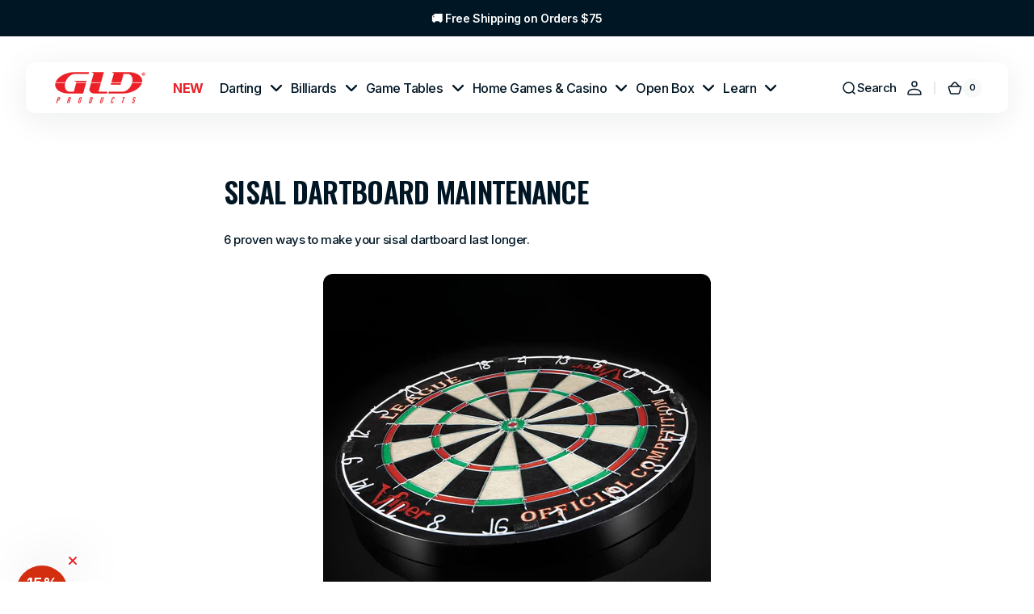

--- FILE ---
content_type: text/html; charset=utf-8
request_url: https://gldproducts.com/pages/dartboard-maintenance
body_size: 67645
content:
<!doctype html>
<html 
class="no-js" 
data-scheme="light"
lang="en"
dir="ltr"
>
  <head>
    <meta charset="utf-8">
    <meta http-equiv="X-UA-Compatible" content="IE=edge">
    <meta name="viewport" content="width=device-width,initial-scale=1">
    <meta name="theme-color" content="">
    <link rel="canonical" href="https://gldproducts.com/pages/dartboard-maintenance">
    <link rel="preconnect" href="https://cdn.shopify.com" crossorigin><link rel="icon" type="image/png" href="//gldproducts.com/cdn/shop/files/GLD_Logo_-_Favicon.jpg?crop=center&height=32&v=1722282823&width=32"><link rel="preconnect" href="https://fonts.shopifycdn.com" crossorigin><title>
      Sisal Dartboard Maintenance &ndash; GLD Products</title>

    
      <meta
        name="description"
        content="6 proven ways to make your sisal dartboard last longer. Learn how to get the most life out of your sisal dartboard."
      >
    

    

<meta property="og:site_name" content="GLD Products">
<meta property="og:url" content="https://gldproducts.com/pages/dartboard-maintenance">
<meta property="og:title" content="Sisal Dartboard Maintenance">
<meta property="og:type" content="website">
<meta property="og:description" content="6 proven ways to make your sisal dartboard last longer. Learn how to get the most life out of your sisal dartboard."><meta property="og:image" content="http://gldproducts.com/cdn/shop/files/B2B_September_Sales_Flyer_Hero_Image.png?v=1764780902">
  <meta property="og:image:secure_url" content="https://gldproducts.com/cdn/shop/files/B2B_September_Sales_Flyer_Hero_Image.png?v=1764780902">
  <meta property="og:image:width" content="1500">
  <meta property="og:image:height" content="688"><meta name="twitter:site" content="@gldproducts"><meta name="twitter:card" content="summary_large_image">
<meta name="twitter:title" content="Sisal Dartboard Maintenance">
<meta name="twitter:description" content="6 proven ways to make your sisal dartboard last longer. Learn how to get the most life out of your sisal dartboard.">


    <script src="//gldproducts.com/cdn/shop/t/111/assets/constants.js?v=37383056447335370521767649015" defer="defer"></script>
    <script src="//gldproducts.com/cdn/shop/t/111/assets/pubsub.js?v=34180055027472970951767649015" defer="defer"></script>
    <script src="//gldproducts.com/cdn/shop/t/111/assets/global.js?v=111538404196550934781767649015" defer="defer"></script>

    <script>window.performance && window.performance.mark && window.performance.mark('shopify.content_for_header.start');</script><meta name="google-site-verification" content="neMSno5e0ofUOiEa7vRI3qksL5rHE4D_Px4RpsfZTZw">
<meta id="shopify-digital-wallet" name="shopify-digital-wallet" content="/17389846628/digital_wallets/dialog">
<meta name="shopify-checkout-api-token" content="07f0b5d9213e2d1ce081503f154d3144">
<meta id="in-context-paypal-metadata" data-shop-id="17389846628" data-venmo-supported="false" data-environment="production" data-locale="en_US" data-paypal-v4="true" data-currency="USD">
<link rel="alternate" hreflang="x-default" href="https://gldproducts.com/pages/dartboard-maintenance">
<link rel="alternate" hreflang="en-US" href="https://gldproducts.com/pages/dartboard-maintenance">
<link rel="alternate" hreflang="es-US" href="https://gldproducts.com/es/pages/dartboard-maintenance">
<script async="async" src="/checkouts/internal/preloads.js?locale=en-US"></script>
<link rel="preconnect" href="https://shop.app" crossorigin="anonymous">
<script async="async" src="https://shop.app/checkouts/internal/preloads.js?locale=en-US&shop_id=17389846628" crossorigin="anonymous"></script>
<script id="apple-pay-shop-capabilities" type="application/json">{"shopId":17389846628,"countryCode":"US","currencyCode":"USD","merchantCapabilities":["supports3DS"],"merchantId":"gid:\/\/shopify\/Shop\/17389846628","merchantName":"GLD Products","requiredBillingContactFields":["postalAddress","email","phone"],"requiredShippingContactFields":["postalAddress","email","phone"],"shippingType":"shipping","supportedNetworks":["visa","masterCard","amex","discover","elo","jcb"],"total":{"type":"pending","label":"GLD Products","amount":"1.00"},"shopifyPaymentsEnabled":true,"supportsSubscriptions":true}</script>
<script id="shopify-features" type="application/json">{"accessToken":"07f0b5d9213e2d1ce081503f154d3144","betas":["rich-media-storefront-analytics"],"domain":"gldproducts.com","predictiveSearch":true,"shopId":17389846628,"locale":"en"}</script>
<script>var Shopify = Shopify || {};
Shopify.shop = "gldproducts.myshopify.com";
Shopify.locale = "en";
Shopify.currency = {"active":"USD","rate":"1.0"};
Shopify.country = "US";
Shopify.theme = {"name":"GLD Theme: New 20G Dart Sets","id":144904749126,"schema_name":"Digital","schema_version":"1.3.3","theme_store_id":2539,"role":"main"};
Shopify.theme.handle = "null";
Shopify.theme.style = {"id":null,"handle":null};
Shopify.cdnHost = "gldproducts.com/cdn";
Shopify.routes = Shopify.routes || {};
Shopify.routes.root = "/";</script>
<script type="module">!function(o){(o.Shopify=o.Shopify||{}).modules=!0}(window);</script>
<script>!function(o){function n(){var o=[];function n(){o.push(Array.prototype.slice.apply(arguments))}return n.q=o,n}var t=o.Shopify=o.Shopify||{};t.loadFeatures=n(),t.autoloadFeatures=n()}(window);</script>
<script>
  window.ShopifyPay = window.ShopifyPay || {};
  window.ShopifyPay.apiHost = "shop.app\/pay";
  window.ShopifyPay.redirectState = null;
</script>
<script id="shop-js-analytics" type="application/json">{"pageType":"page"}</script>
<script defer="defer" async type="module" src="//gldproducts.com/cdn/shopifycloud/shop-js/modules/v2/client.init-shop-cart-sync_C5BV16lS.en.esm.js"></script>
<script defer="defer" async type="module" src="//gldproducts.com/cdn/shopifycloud/shop-js/modules/v2/chunk.common_CygWptCX.esm.js"></script>
<script type="module">
  await import("//gldproducts.com/cdn/shopifycloud/shop-js/modules/v2/client.init-shop-cart-sync_C5BV16lS.en.esm.js");
await import("//gldproducts.com/cdn/shopifycloud/shop-js/modules/v2/chunk.common_CygWptCX.esm.js");

  window.Shopify.SignInWithShop?.initShopCartSync?.({"fedCMEnabled":true,"windoidEnabled":true});

</script>
<script>
  window.Shopify = window.Shopify || {};
  if (!window.Shopify.featureAssets) window.Shopify.featureAssets = {};
  window.Shopify.featureAssets['shop-js'] = {"shop-cart-sync":["modules/v2/client.shop-cart-sync_ZFArdW7E.en.esm.js","modules/v2/chunk.common_CygWptCX.esm.js"],"shop-button":["modules/v2/client.shop-button_tlx5R9nI.en.esm.js","modules/v2/chunk.common_CygWptCX.esm.js"],"init-fed-cm":["modules/v2/client.init-fed-cm_CmiC4vf6.en.esm.js","modules/v2/chunk.common_CygWptCX.esm.js"],"init-windoid":["modules/v2/client.init-windoid_sURxWdc1.en.esm.js","modules/v2/chunk.common_CygWptCX.esm.js"],"init-shop-cart-sync":["modules/v2/client.init-shop-cart-sync_C5BV16lS.en.esm.js","modules/v2/chunk.common_CygWptCX.esm.js"],"init-shop-email-lookup-coordinator":["modules/v2/client.init-shop-email-lookup-coordinator_B8hsDcYM.en.esm.js","modules/v2/chunk.common_CygWptCX.esm.js"],"shop-cash-offers":["modules/v2/client.shop-cash-offers_DOA2yAJr.en.esm.js","modules/v2/chunk.common_CygWptCX.esm.js","modules/v2/chunk.modal_D71HUcav.esm.js"],"pay-button":["modules/v2/client.pay-button_FdsNuTd3.en.esm.js","modules/v2/chunk.common_CygWptCX.esm.js"],"shop-login-button":["modules/v2/client.shop-login-button_C5VAVYt1.en.esm.js","modules/v2/chunk.common_CygWptCX.esm.js","modules/v2/chunk.modal_D71HUcav.esm.js"],"shop-toast-manager":["modules/v2/client.shop-toast-manager_ClPi3nE9.en.esm.js","modules/v2/chunk.common_CygWptCX.esm.js"],"avatar":["modules/v2/client.avatar_BTnouDA3.en.esm.js"],"init-shop-for-new-customer-accounts":["modules/v2/client.init-shop-for-new-customer-accounts_ChsxoAhi.en.esm.js","modules/v2/client.shop-login-button_C5VAVYt1.en.esm.js","modules/v2/chunk.common_CygWptCX.esm.js","modules/v2/chunk.modal_D71HUcav.esm.js"],"init-customer-accounts":["modules/v2/client.init-customer-accounts_DxDtT_ad.en.esm.js","modules/v2/client.shop-login-button_C5VAVYt1.en.esm.js","modules/v2/chunk.common_CygWptCX.esm.js","modules/v2/chunk.modal_D71HUcav.esm.js"],"init-customer-accounts-sign-up":["modules/v2/client.init-customer-accounts-sign-up_CPSyQ0Tj.en.esm.js","modules/v2/client.shop-login-button_C5VAVYt1.en.esm.js","modules/v2/chunk.common_CygWptCX.esm.js","modules/v2/chunk.modal_D71HUcav.esm.js"],"lead-capture":["modules/v2/client.lead-capture_Bi8yE_yS.en.esm.js","modules/v2/chunk.common_CygWptCX.esm.js","modules/v2/chunk.modal_D71HUcav.esm.js"],"checkout-modal":["modules/v2/client.checkout-modal_BPM8l0SH.en.esm.js","modules/v2/chunk.common_CygWptCX.esm.js","modules/v2/chunk.modal_D71HUcav.esm.js"],"shop-follow-button":["modules/v2/client.shop-follow-button_Cva4Ekp9.en.esm.js","modules/v2/chunk.common_CygWptCX.esm.js","modules/v2/chunk.modal_D71HUcav.esm.js"],"shop-login":["modules/v2/client.shop-login_D6lNrXab.en.esm.js","modules/v2/chunk.common_CygWptCX.esm.js","modules/v2/chunk.modal_D71HUcav.esm.js"],"payment-terms":["modules/v2/client.payment-terms_CZxnsJam.en.esm.js","modules/v2/chunk.common_CygWptCX.esm.js","modules/v2/chunk.modal_D71HUcav.esm.js"]};
</script>
<script>(function() {
  var isLoaded = false;
  function asyncLoad() {
    if (isLoaded) return;
    isLoaded = true;
    var urls = ["https:\/\/api.fastbundle.co\/scripts\/src.js?shop=gldproducts.myshopify.com","https:\/\/static.klaviyo.com\/onsite\/js\/klaviyo.js?company_id=Vvy8rR\u0026shop=gldproducts.myshopify.com","\/\/cdn.shopify.com\/proxy\/9a227a6210c1457ec09497fa4b2d8d64a859ea0a9081c86b563b8ba39c88136a\/api.goaffpro.com\/loader.js?shop=gldproducts.myshopify.com\u0026sp-cache-control=cHVibGljLCBtYXgtYWdlPTkwMA"];
    for (var i = 0; i < urls.length; i++) {
      var s = document.createElement('script');
      s.type = 'text/javascript';
      s.async = true;
      s.src = urls[i];
      var x = document.getElementsByTagName('script')[0];
      x.parentNode.insertBefore(s, x);
    }
  };
  if(window.attachEvent) {
    window.attachEvent('onload', asyncLoad);
  } else {
    window.addEventListener('load', asyncLoad, false);
  }
})();</script>
<script id="__st">var __st={"a":17389846628,"offset":-21600,"reqid":"6fe68573-bdca-4905-b5bc-628ef6c468ee-1768847860","pageurl":"gldproducts.com\/pages\/dartboard-maintenance","s":"pages-93055418438","u":"9976a9b6ac27","p":"page","rtyp":"page","rid":93055418438};</script>
<script>window.ShopifyPaypalV4VisibilityTracking = true;</script>
<script id="captcha-bootstrap">!function(){'use strict';const t='contact',e='account',n='new_comment',o=[[t,t],['blogs',n],['comments',n],[t,'customer']],c=[[e,'customer_login'],[e,'guest_login'],[e,'recover_customer_password'],[e,'create_customer']],r=t=>t.map((([t,e])=>`form[action*='/${t}']:not([data-nocaptcha='true']) input[name='form_type'][value='${e}']`)).join(','),a=t=>()=>t?[...document.querySelectorAll(t)].map((t=>t.form)):[];function s(){const t=[...o],e=r(t);return a(e)}const i='password',u='form_key',d=['recaptcha-v3-token','g-recaptcha-response','h-captcha-response',i],f=()=>{try{return window.sessionStorage}catch{return}},m='__shopify_v',_=t=>t.elements[u];function p(t,e,n=!1){try{const o=window.sessionStorage,c=JSON.parse(o.getItem(e)),{data:r}=function(t){const{data:e,action:n}=t;return t[m]||n?{data:e,action:n}:{data:t,action:n}}(c);for(const[e,n]of Object.entries(r))t.elements[e]&&(t.elements[e].value=n);n&&o.removeItem(e)}catch(o){console.error('form repopulation failed',{error:o})}}const l='form_type',E='cptcha';function T(t){t.dataset[E]=!0}const w=window,h=w.document,L='Shopify',v='ce_forms',y='captcha';let A=!1;((t,e)=>{const n=(g='f06e6c50-85a8-45c8-87d0-21a2b65856fe',I='https://cdn.shopify.com/shopifycloud/storefront-forms-hcaptcha/ce_storefront_forms_captcha_hcaptcha.v1.5.2.iife.js',D={infoText:'Protected by hCaptcha',privacyText:'Privacy',termsText:'Terms'},(t,e,n)=>{const o=w[L][v],c=o.bindForm;if(c)return c(t,g,e,D).then(n);var r;o.q.push([[t,g,e,D],n]),r=I,A||(h.body.append(Object.assign(h.createElement('script'),{id:'captcha-provider',async:!0,src:r})),A=!0)});var g,I,D;w[L]=w[L]||{},w[L][v]=w[L][v]||{},w[L][v].q=[],w[L][y]=w[L][y]||{},w[L][y].protect=function(t,e){n(t,void 0,e),T(t)},Object.freeze(w[L][y]),function(t,e,n,w,h,L){const[v,y,A,g]=function(t,e,n){const i=e?o:[],u=t?c:[],d=[...i,...u],f=r(d),m=r(i),_=r(d.filter((([t,e])=>n.includes(e))));return[a(f),a(m),a(_),s()]}(w,h,L),I=t=>{const e=t.target;return e instanceof HTMLFormElement?e:e&&e.form},D=t=>v().includes(t);t.addEventListener('submit',(t=>{const e=I(t);if(!e)return;const n=D(e)&&!e.dataset.hcaptchaBound&&!e.dataset.recaptchaBound,o=_(e),c=g().includes(e)&&(!o||!o.value);(n||c)&&t.preventDefault(),c&&!n&&(function(t){try{if(!f())return;!function(t){const e=f();if(!e)return;const n=_(t);if(!n)return;const o=n.value;o&&e.removeItem(o)}(t);const e=Array.from(Array(32),(()=>Math.random().toString(36)[2])).join('');!function(t,e){_(t)||t.append(Object.assign(document.createElement('input'),{type:'hidden',name:u})),t.elements[u].value=e}(t,e),function(t,e){const n=f();if(!n)return;const o=[...t.querySelectorAll(`input[type='${i}']`)].map((({name:t})=>t)),c=[...d,...o],r={};for(const[a,s]of new FormData(t).entries())c.includes(a)||(r[a]=s);n.setItem(e,JSON.stringify({[m]:1,action:t.action,data:r}))}(t,e)}catch(e){console.error('failed to persist form',e)}}(e),e.submit())}));const S=(t,e)=>{t&&!t.dataset[E]&&(n(t,e.some((e=>e===t))),T(t))};for(const o of['focusin','change'])t.addEventListener(o,(t=>{const e=I(t);D(e)&&S(e,y())}));const B=e.get('form_key'),M=e.get(l),P=B&&M;t.addEventListener('DOMContentLoaded',(()=>{const t=y();if(P)for(const e of t)e.elements[l].value===M&&p(e,B);[...new Set([...A(),...v().filter((t=>'true'===t.dataset.shopifyCaptcha))])].forEach((e=>S(e,t)))}))}(h,new URLSearchParams(w.location.search),n,t,e,['guest_login'])})(!0,!0)}();</script>
<script integrity="sha256-4kQ18oKyAcykRKYeNunJcIwy7WH5gtpwJnB7kiuLZ1E=" data-source-attribution="shopify.loadfeatures" defer="defer" src="//gldproducts.com/cdn/shopifycloud/storefront/assets/storefront/load_feature-a0a9edcb.js" crossorigin="anonymous"></script>
<script crossorigin="anonymous" defer="defer" src="//gldproducts.com/cdn/shopifycloud/storefront/assets/shopify_pay/storefront-65b4c6d7.js?v=20250812"></script>
<script data-source-attribution="shopify.dynamic_checkout.dynamic.init">var Shopify=Shopify||{};Shopify.PaymentButton=Shopify.PaymentButton||{isStorefrontPortableWallets:!0,init:function(){window.Shopify.PaymentButton.init=function(){};var t=document.createElement("script");t.src="https://gldproducts.com/cdn/shopifycloud/portable-wallets/latest/portable-wallets.en.js",t.type="module",document.head.appendChild(t)}};
</script>
<script data-source-attribution="shopify.dynamic_checkout.buyer_consent">
  function portableWalletsHideBuyerConsent(e){var t=document.getElementById("shopify-buyer-consent"),n=document.getElementById("shopify-subscription-policy-button");t&&n&&(t.classList.add("hidden"),t.setAttribute("aria-hidden","true"),n.removeEventListener("click",e))}function portableWalletsShowBuyerConsent(e){var t=document.getElementById("shopify-buyer-consent"),n=document.getElementById("shopify-subscription-policy-button");t&&n&&(t.classList.remove("hidden"),t.removeAttribute("aria-hidden"),n.addEventListener("click",e))}window.Shopify?.PaymentButton&&(window.Shopify.PaymentButton.hideBuyerConsent=portableWalletsHideBuyerConsent,window.Shopify.PaymentButton.showBuyerConsent=portableWalletsShowBuyerConsent);
</script>
<script data-source-attribution="shopify.dynamic_checkout.cart.bootstrap">document.addEventListener("DOMContentLoaded",(function(){function t(){return document.querySelector("shopify-accelerated-checkout-cart, shopify-accelerated-checkout")}if(t())Shopify.PaymentButton.init();else{new MutationObserver((function(e,n){t()&&(Shopify.PaymentButton.init(),n.disconnect())})).observe(document.body,{childList:!0,subtree:!0})}}));
</script>
<link id="shopify-accelerated-checkout-styles" rel="stylesheet" media="screen" href="https://gldproducts.com/cdn/shopifycloud/portable-wallets/latest/accelerated-checkout-backwards-compat.css" crossorigin="anonymous">
<style id="shopify-accelerated-checkout-cart">
        #shopify-buyer-consent {
  margin-top: 1em;
  display: inline-block;
  width: 100%;
}

#shopify-buyer-consent.hidden {
  display: none;
}

#shopify-subscription-policy-button {
  background: none;
  border: none;
  padding: 0;
  text-decoration: underline;
  font-size: inherit;
  cursor: pointer;
}

#shopify-subscription-policy-button::before {
  box-shadow: none;
}

      </style>
<script id="sections-script" data-sections="header" defer="defer" src="//gldproducts.com/cdn/shop/t/111/compiled_assets/scripts.js?v=74528"></script>
<script>window.performance && window.performance.mark && window.performance.mark('shopify.content_for_header.end');</script>

    <style data-shopify>
      @font-face {
  font-family: Inter;
  font-weight: 500;
  font-style: normal;
  font-display: swap;
  src: url("//gldproducts.com/cdn/fonts/inter/inter_n5.d7101d5e168594dd06f56f290dd759fba5431d97.woff2") format("woff2"),
       url("//gldproducts.com/cdn/fonts/inter/inter_n5.5332a76bbd27da00474c136abb1ca3cbbf259068.woff") format("woff");
}

      @font-face {
  font-family: Oswald;
  font-weight: 600;
  font-style: normal;
  font-display: swap;
  src: url("//gldproducts.com/cdn/fonts/oswald/oswald_n6.26b6bffb711f770c328e7af9685d4798dcb4f0b3.woff2") format("woff2"),
       url("//gldproducts.com/cdn/fonts/oswald/oswald_n6.2feb7f52d7eb157822c86dfd93893da013b08d5d.woff") format("woff");
}

      @font-face {
  font-family: Inter;
  font-weight: 700;
  font-style: normal;
  font-display: swap;
  src: url("//gldproducts.com/cdn/fonts/inter/inter_n7.02711e6b374660cfc7915d1afc1c204e633421e4.woff2") format("woff2"),
       url("//gldproducts.com/cdn/fonts/inter/inter_n7.6dab87426f6b8813070abd79972ceaf2f8d3b012.woff") format("woff");
}

      @font-face {
  font-family: Inter;
  font-weight: 700;
  font-style: normal;
  font-display: swap;
  src: url("//gldproducts.com/cdn/fonts/inter/inter_n7.02711e6b374660cfc7915d1afc1c204e633421e4.woff2") format("woff2"),
       url("//gldproducts.com/cdn/fonts/inter/inter_n7.6dab87426f6b8813070abd79972ceaf2f8d3b012.woff") format("woff");
}

      @font-face {
  font-family: Inter;
  font-weight: 600;
  font-style: normal;
  font-display: swap;
  src: url("//gldproducts.com/cdn/fonts/inter/inter_n6.771af0474a71b3797eb38f3487d6fb79d43b6877.woff2") format("woff2"),
       url("//gldproducts.com/cdn/fonts/inter/inter_n6.88c903d8f9e157d48b73b7777d0642925bcecde7.woff") format("woff");
}

      @font-face {
  font-family: Oswald;
  font-weight: 600;
  font-style: normal;
  font-display: swap;
  src: url("//gldproducts.com/cdn/fonts/oswald/oswald_n6.26b6bffb711f770c328e7af9685d4798dcb4f0b3.woff2") format("woff2"),
       url("//gldproducts.com/cdn/fonts/oswald/oswald_n6.2feb7f52d7eb157822c86dfd93893da013b08d5d.woff") format("woff");
}

      @font-face {
  font-family: Inter;
  font-weight: 500;
  font-style: normal;
  font-display: swap;
  src: url("//gldproducts.com/cdn/fonts/inter/inter_n5.d7101d5e168594dd06f56f290dd759fba5431d97.woff2") format("woff2"),
       url("//gldproducts.com/cdn/fonts/inter/inter_n5.5332a76bbd27da00474c136abb1ca3cbbf259068.woff") format("woff");
}

      @font-face {
  font-family: Inter;
  font-weight: 500;
  font-style: normal;
  font-display: swap;
  src: url("//gldproducts.com/cdn/fonts/inter/inter_n5.d7101d5e168594dd06f56f290dd759fba5431d97.woff2") format("woff2"),
       url("//gldproducts.com/cdn/fonts/inter/inter_n5.5332a76bbd27da00474c136abb1ca3cbbf259068.woff") format("woff");
}

      @font-face {
  font-family: Inter;
  font-weight: 600;
  font-style: normal;
  font-display: swap;
  src: url("//gldproducts.com/cdn/fonts/inter/inter_n6.771af0474a71b3797eb38f3487d6fb79d43b6877.woff2") format("woff2"),
       url("//gldproducts.com/cdn/fonts/inter/inter_n6.88c903d8f9e157d48b73b7777d0642925bcecde7.woff") format("woff");
}

      @font-face {
  font-family: Inter;
  font-weight: 600;
  font-style: normal;
  font-display: swap;
  src: url("//gldproducts.com/cdn/fonts/inter/inter_n6.771af0474a71b3797eb38f3487d6fb79d43b6877.woff2") format("woff2"),
       url("//gldproducts.com/cdn/fonts/inter/inter_n6.88c903d8f9e157d48b73b7777d0642925bcecde7.woff") format("woff");
}

      @font-face {
  font-family: Inter;
  font-weight: 500;
  font-style: normal;
  font-display: swap;
  src: url("//gldproducts.com/cdn/fonts/inter/inter_n5.d7101d5e168594dd06f56f290dd759fba5431d97.woff2") format("woff2"),
       url("//gldproducts.com/cdn/fonts/inter/inter_n5.5332a76bbd27da00474c136abb1ca3cbbf259068.woff") format("woff");
}

      @font-face {
  font-family: Inter;
  font-weight: 700;
  font-style: normal;
  font-display: swap;
  src: url("//gldproducts.com/cdn/fonts/inter/inter_n7.02711e6b374660cfc7915d1afc1c204e633421e4.woff2") format("woff2"),
       url("//gldproducts.com/cdn/fonts/inter/inter_n7.6dab87426f6b8813070abd79972ceaf2f8d3b012.woff") format("woff");
}

      @font-face {
  font-family: Inter;
  font-weight: 300;
  font-style: normal;
  font-display: swap;
  src: url("//gldproducts.com/cdn/fonts/inter/inter_n3.6faba940d2e90c9f1c2e0c5c2750b84af59fecc0.woff2") format("woff2"),
       url("//gldproducts.com/cdn/fonts/inter/inter_n3.413aa818ec2103383c4ac7c3744c464d04b4db49.woff") format("woff");
}

      @font-face {
  font-family: Inter;
  font-weight: 400;
  font-style: normal;
  font-display: swap;
  src: url("//gldproducts.com/cdn/fonts/inter/inter_n4.b2a3f24c19b4de56e8871f609e73ca7f6d2e2bb9.woff2") format("woff2"),
       url("//gldproducts.com/cdn/fonts/inter/inter_n4.af8052d517e0c9ffac7b814872cecc27ae1fa132.woff") format("woff");
}

      @font-face {
  font-family: Inter;
  font-weight: 500;
  font-style: normal;
  font-display: swap;
  src: url("//gldproducts.com/cdn/fonts/inter/inter_n5.d7101d5e168594dd06f56f290dd759fba5431d97.woff2") format("woff2"),
       url("//gldproducts.com/cdn/fonts/inter/inter_n5.5332a76bbd27da00474c136abb1ca3cbbf259068.woff") format("woff");
}

      @font-face {
  font-family: Inter;
  font-weight: 700;
  font-style: normal;
  font-display: swap;
  src: url("//gldproducts.com/cdn/fonts/inter/inter_n7.02711e6b374660cfc7915d1afc1c204e633421e4.woff2") format("woff2"),
       url("//gldproducts.com/cdn/fonts/inter/inter_n7.6dab87426f6b8813070abd79972ceaf2f8d3b012.woff") format("woff");
}

      @font-face {
  font-family: Inter;
  font-weight: 500;
  font-style: italic;
  font-display: swap;
  src: url("//gldproducts.com/cdn/fonts/inter/inter_i5.4474f48e6ab2b1e01aa2b6d942dd27fa24f2d99f.woff2") format("woff2"),
       url("//gldproducts.com/cdn/fonts/inter/inter_i5.493dbd6ee8e49f4ad722ebb68d92f201af2c2f56.woff") format("woff");
}

      
      @font-face {
  font-family: Inter;
  font-weight: 700;
  font-style: italic;
  font-display: swap;
  src: url("//gldproducts.com/cdn/fonts/inter/inter_i7.b377bcd4cc0f160622a22d638ae7e2cd9b86ea4c.woff2") format("woff2"),
       url("//gldproducts.com/cdn/fonts/inter/inter_i7.7c69a6a34e3bb44fcf6f975857e13b9a9b25beb4.woff") format("woff");
}


      
      
        :root,
        [data-scheme=light] .color-background-1 {
          --color-background: 255,255,255;
          --color-background-secondary: 247,248,248;
          
            --gradient-background: #ffffff;
          
          --color-foreground: 1, 22, 36;
          --color-foreground-secondary: 103, 115, 124;
          --color-foreground-title: 1, 22, 36;

          --color-button-text: 255, 255, 255;
          --color-button-text-hover: 255, 255, 255;
          --color-button: 235, 33, 40;
          --color-button-hover: 41, 16, 16;

          --color-button-secondary: 1, 22, 36;
          --color-button-secondary-hover: 255, 255, 255;
          --color-button-secondary-text: 255, 255, 255;
          --color-button-secondary-text-hover: 255, 255, 255;

          --color-button-tertiary-text: 255, 255, 255;
          --color-button-tertiary-text-hover: 255, 255, 255;
          --color-button-tertiary: 235, 33, 40;
          --color-button-tertiary-hover: 41, 16, 16;

          --color-overlay: 0, 0, 0;
          --color-border-input: 242, 243, 244;
          --color-background-input: 247, 248, 248;
          --color-border: 230, 232, 233;
          --color-accent: 235,33,40;
          
            --gradient-accent: linear-gradient(135deg, rgba(255, 255, 255, 1), rgba(235, 33, 40, 1) 100%);
          
          --color-card-price-new: 0, 00;
          --color-card-price-old: 108, 120128;
        }
        @media (prefers-color-scheme: light) {
          :root,
          [data-scheme=auto] .color-background-1 {
            --color-background: 255,255,255;
            --color-background-secondary: 247,248,248;
            
              --gradient-background: #ffffff;
            
            --color-foreground: 1, 22, 36;
            --color-foreground-secondary: 103, 115, 124;
            --color-foreground-title: 1, 22, 36;

            --color-button-text: 255, 255, 255;
            --color-button-text-hover: 255, 255, 255;
            --color-button: 235, 33, 40;
            --color-button-hover: 41, 16, 16;

            --color-button-secondary: 1, 22, 36;
            --color-button-secondary-hover: 255, 255, 255;
            --color-button-secondary-text: 255, 255, 255;
            --color-button-secondary-text-hover: 255, 255, 255;

            --color-button-tertiary-text: 255, 255, 255;
            --color-button-tertiary-text-hover: 255, 255, 255;
            --color-button-tertiary: 235, 33, 40;
            --color-button-tertiary-hover: 41, 16, 16;

            --color-overlay: 0, 0, 0;
            --color-border-input: 242, 243, 244;
            --color-background-input: 247, 248, 248;
            --color-border: 230, 232, 233;
            --color-accent: 235,33,40;
            
              --gradient-accent: linear-gradient(135deg, rgba(255, 255, 255, 1), rgba(235, 33, 40, 1) 100%);
            

            --color-card-price-new: 0, 0, 0;
            --color-card-price-old: 108, 120, 128;
          }
        }
      
        
        [data-scheme=light] .color-background-2 {
          --color-background: 248,248,248;
          --color-background-secondary: 255,255,255;
          
            --gradient-background: #f8f8f8;
          
          --color-foreground: 1, 22, 36;
          --color-foreground-secondary: 103, 115, 124;
          --color-foreground-title: 1, 22, 36;

          --color-button-text: 255, 255, 255;
          --color-button-text-hover: 255, 255, 255;
          --color-button: 235, 33, 40;
          --color-button-hover: 1, 22, 36;

          --color-button-secondary: 0, 0, 0;
          --color-button-secondary-hover: 255, 5, 65;
          --color-button-secondary-text: 255, 255, 255;
          --color-button-secondary-text-hover: 255, 255, 255;

          --color-button-tertiary-text: 255, 255, 255;
          --color-button-tertiary-text-hover: 255, 255, 255;
          --color-button-tertiary: 235, 33, 40;
          --color-button-tertiary-hover: 1, 22, 36;

          --color-overlay: 0, 0, 0;
          --color-border-input: 242, 243, 244;
          --color-background-input: 255, 255, 255;
          --color-border: 230, 232, 233;
          --color-accent: 235,33,40;
          
            --gradient-accent: linear-gradient(135deg, rgba(55, 219, 255, 1), rgba(82, 48, 218, 1) 100%);
          
          --color-card-price-new: 0, 00;
          --color-card-price-old: 108, 120128;
        }
        @media (prefers-color-scheme: light) {
          
          [data-scheme=auto] .color-background-2 {
            --color-background: 248,248,248;
            --color-background-secondary: 255,255,255;
            
              --gradient-background: #f8f8f8;
            
            --color-foreground: 1, 22, 36;
            --color-foreground-secondary: 103, 115, 124;
            --color-foreground-title: 1, 22, 36;

            --color-button-text: 255, 255, 255;
            --color-button-text-hover: 255, 255, 255;
            --color-button: 235, 33, 40;
            --color-button-hover: 1, 22, 36;

            --color-button-secondary: 0, 0, 0;
            --color-button-secondary-hover: 255, 5, 65;
            --color-button-secondary-text: 255, 255, 255;
            --color-button-secondary-text-hover: 255, 255, 255;

            --color-button-tertiary-text: 255, 255, 255;
            --color-button-tertiary-text-hover: 255, 255, 255;
            --color-button-tertiary: 235, 33, 40;
            --color-button-tertiary-hover: 1, 22, 36;

            --color-overlay: 0, 0, 0;
            --color-border-input: 242, 243, 244;
            --color-background-input: 255, 255, 255;
            --color-border: 230, 232, 233;
            --color-accent: 235,33,40;
            
              --gradient-accent: linear-gradient(135deg, rgba(55, 219, 255, 1), rgba(82, 48, 218, 1) 100%);
            

            --color-card-price-new: 0, 0, 0;
            --color-card-price-old: 108, 120, 128;
          }
        }
      
        
        [data-scheme=light] .color-background-3 {
          --color-background: 1,22,36;
          --color-background-secondary: 1,22,36;
          
            --gradient-background: #011624;
          
          --color-foreground: 255, 255, 255;
          --color-foreground-secondary: 153, 162, 167;
          --color-foreground-title: 255, 255, 255;

          --color-button-text: 255, 255, 255;
          --color-button-text-hover: 1, 22, 36;
          --color-button: 235, 33, 40;
          --color-button-hover: 242, 243, 244;

          --color-button-secondary: 242, 243, 244;
          --color-button-secondary-hover: 235, 33, 40;
          --color-button-secondary-text: 1, 22, 36;
          --color-button-secondary-text-hover: 255, 255, 255;

          --color-button-tertiary-text: 1, 22, 36;
          --color-button-tertiary-text-hover: 255, 255, 255;
          --color-button-tertiary: 242, 243, 244;
          --color-button-tertiary-hover: 235, 33, 40;

          --color-overlay: 255, 255, 255;
          --color-border-input: 31, 50, 62;
          --color-background-input: 21, 41, 54;
          --color-border: 31, 50, 62;
          --color-accent: 255,255,255;
          
            --gradient-accent: linear-gradient(135deg, rgba(55, 219, 255, 1), rgba(82, 48, 218, 1) 100%);
          
          --color-card-price-new: 0, 00;
          --color-card-price-old: 108, 120128;
        }
        @media (prefers-color-scheme: light) {
          
          [data-scheme=auto] .color-background-3 {
            --color-background: 1,22,36;
            --color-background-secondary: 1,22,36;
            
              --gradient-background: #011624;
            
            --color-foreground: 255, 255, 255;
            --color-foreground-secondary: 153, 162, 167;
            --color-foreground-title: 255, 255, 255;

            --color-button-text: 255, 255, 255;
            --color-button-text-hover: 1, 22, 36;
            --color-button: 235, 33, 40;
            --color-button-hover: 242, 243, 244;

            --color-button-secondary: 242, 243, 244;
            --color-button-secondary-hover: 235, 33, 40;
            --color-button-secondary-text: 1, 22, 36;
            --color-button-secondary-text-hover: 255, 255, 255;

            --color-button-tertiary-text: 1, 22, 36;
            --color-button-tertiary-text-hover: 255, 255, 255;
            --color-button-tertiary: 242, 243, 244;
            --color-button-tertiary-hover: 235, 33, 40;

            --color-overlay: 255, 255, 255;
            --color-border-input: 31, 50, 62;
            --color-background-input: 21, 41, 54;
            --color-border: 31, 50, 62;
            --color-accent: 255,255,255;
            
              --gradient-accent: linear-gradient(135deg, rgba(55, 219, 255, 1), rgba(82, 48, 218, 1) 100%);
            

            --color-card-price-new: 0, 0, 0;
            --color-card-price-old: 108, 120, 128;
          }
        }
      
        
        [data-scheme=light] .color-background-4 {
          --color-background: 255,255,255;
          --color-background-secondary: 247,248,248;
          
            --gradient-background: #ffffff;
          
          --color-foreground: 255, 255, 255;
          --color-foreground-secondary: 0, 0, 0;
          --color-foreground-title: 235, 33, 40;

          --color-button-text: 220, 73, 73;
          --color-button-text-hover: 255, 255, 255;
          --color-button: 255, 255, 255;
          --color-button-hover: 235, 33, 40;

          --color-button-secondary: 242, 243, 244;
          --color-button-secondary-hover: 21, 102, 224;
          --color-button-secondary-text: 0, 0, 0;
          --color-button-secondary-text-hover: 220, 73, 73;

          --color-button-tertiary-text: 0, 0, 0;
          --color-button-tertiary-text-hover: 220, 73, 73;
          --color-button-tertiary: 242, 243, 244;
          --color-button-tertiary-hover: 21, 102, 224;

          --color-overlay: 0, 0, 0;
          --color-border-input: 242, 243, 244;
          --color-background-input: 247, 248, 248;
          --color-border: 255, 255, 255;
          --color-accent: 235,33,40;
          
            --gradient-accent: linear-gradient(135deg, rgba(80, 234, 255, 1), rgba(21, 102, 224, 1) 100%);
          
          --color-card-price-new: 0, 00;
          --color-card-price-old: 108, 120128;
        }
        @media (prefers-color-scheme: light) {
          
          [data-scheme=auto] .color-background-4 {
            --color-background: 255,255,255;
            --color-background-secondary: 247,248,248;
            
              --gradient-background: #ffffff;
            
            --color-foreground: 255, 255, 255;
            --color-foreground-secondary: 0, 0, 0;
            --color-foreground-title: 235, 33, 40;

            --color-button-text: 220, 73, 73;
            --color-button-text-hover: 255, 255, 255;
            --color-button: 255, 255, 255;
            --color-button-hover: 235, 33, 40;

            --color-button-secondary: 242, 243, 244;
            --color-button-secondary-hover: 21, 102, 224;
            --color-button-secondary-text: 0, 0, 0;
            --color-button-secondary-text-hover: 220, 73, 73;

            --color-button-tertiary-text: 0, 0, 0;
            --color-button-tertiary-text-hover: 220, 73, 73;
            --color-button-tertiary: 242, 243, 244;
            --color-button-tertiary-hover: 21, 102, 224;

            --color-overlay: 0, 0, 0;
            --color-border-input: 242, 243, 244;
            --color-background-input: 247, 248, 248;
            --color-border: 255, 255, 255;
            --color-accent: 235,33,40;
            
              --gradient-accent: linear-gradient(135deg, rgba(80, 234, 255, 1), rgba(21, 102, 224, 1) 100%);
            

            --color-card-price-new: 0, 0, 0;
            --color-card-price-old: 108, 120, 128;
          }
        }
      
        
        [data-scheme=light] .color-scheme-cbc7b1a9-e4dd-427d-8661-3b52e5319b22 {
          --color-background: 0,0,0;
          --color-background-secondary: 255,255,255;
          
            --gradient-background: linear-gradient(180deg, rgba(255, 255, 255, 1), rgba(236, 32, 39, 1) 100%);
          
          --color-foreground: 0, 0, 0;
          --color-foreground-secondary: 0, 0, 0;
          --color-foreground-title: 255, 255, 255;

          --color-button-text: 255, 255, 255;
          --color-button-text-hover: 235, 33, 40;
          --color-button: 235, 33, 40;
          --color-button-hover: 255, 255, 255;

          --color-button-secondary: 1, 22, 36;
          --color-button-secondary-hover: 21, 102, 224;
          --color-button-secondary-text: 255, 255, 255;
          --color-button-secondary-text-hover: 255, 255, 255;

          --color-button-tertiary-text: 1, 22, 36;
          --color-button-tertiary-text-hover: 255, 255, 255;
          --color-button-tertiary: 242, 243, 244;
          --color-button-tertiary-hover: 21, 102, 224;

          --color-overlay: 255, 255, 255;
          --color-border-input: 242, 243, 244;
          --color-background-input: 247, 248, 248;
          --color-border: 255, 255, 255;
          --color-accent: 21,102,224;
          
            --gradient-accent: linear-gradient(135deg, rgba(80, 234, 255, 1), rgba(21, 102, 224, 1) 100%);
          
          --color-card-price-new: 0, 00;
          --color-card-price-old: 108, 120128;
        }
        @media (prefers-color-scheme: light) {
          
          [data-scheme=auto] .color-scheme-cbc7b1a9-e4dd-427d-8661-3b52e5319b22 {
            --color-background: 0,0,0;
            --color-background-secondary: 255,255,255;
            
              --gradient-background: linear-gradient(180deg, rgba(255, 255, 255, 1), rgba(236, 32, 39, 1) 100%);
            
            --color-foreground: 0, 0, 0;
            --color-foreground-secondary: 0, 0, 0;
            --color-foreground-title: 255, 255, 255;

            --color-button-text: 255, 255, 255;
            --color-button-text-hover: 235, 33, 40;
            --color-button: 235, 33, 40;
            --color-button-hover: 255, 255, 255;

            --color-button-secondary: 1, 22, 36;
            --color-button-secondary-hover: 21, 102, 224;
            --color-button-secondary-text: 255, 255, 255;
            --color-button-secondary-text-hover: 255, 255, 255;

            --color-button-tertiary-text: 1, 22, 36;
            --color-button-tertiary-text-hover: 255, 255, 255;
            --color-button-tertiary: 242, 243, 244;
            --color-button-tertiary-hover: 21, 102, 224;

            --color-overlay: 255, 255, 255;
            --color-border-input: 242, 243, 244;
            --color-background-input: 247, 248, 248;
            --color-border: 255, 255, 255;
            --color-accent: 21,102,224;
            
              --gradient-accent: linear-gradient(135deg, rgba(80, 234, 255, 1), rgba(21, 102, 224, 1) 100%);
            

            --color-card-price-new: 0, 0, 0;
            --color-card-price-old: 108, 120, 128;
          }
        }
      
        
        [data-scheme=light] .color-scheme-48e896cc-f33c-4ef0-aafc-7ab105f45364 {
          --color-background: 255,255,255;
          --color-background-secondary: 255,255,255;
          
            --gradient-background: #ffffff;
          
          --color-foreground: 255, 255, 255;
          --color-foreground-secondary: 255, 255, 255;
          --color-foreground-title: 0, 0, 0;

          --color-button-text: 235, 33, 40;
          --color-button-text-hover: 235, 33, 40;
          --color-button: 255, 255, 255;
          --color-button-hover: 0, 0, 0;

          --color-button-secondary: 1, 22, 36;
          --color-button-secondary-hover: 21, 102, 224;
          --color-button-secondary-text: 255, 255, 255;
          --color-button-secondary-text-hover: 255, 255, 255;

          --color-button-tertiary-text: 255, 255, 255;
          --color-button-tertiary-text-hover: 255, 255, 255;
          --color-button-tertiary: 235, 33, 40;
          --color-button-tertiary-hover: 153, 162, 167;

          --color-overlay: 0, 0, 0;
          --color-border-input: 242, 243, 244;
          --color-background-input: 247, 248, 248;
          --color-border: 230, 232, 233;
          --color-accent: 21,102,224;
          
            --gradient-accent: linear-gradient(135deg, rgba(80, 234, 255, 1), rgba(21, 102, 224, 1) 100%);
          
          --color-card-price-new: 0, 00;
          --color-card-price-old: 108, 120128;
        }
        @media (prefers-color-scheme: light) {
          
          [data-scheme=auto] .color-scheme-48e896cc-f33c-4ef0-aafc-7ab105f45364 {
            --color-background: 255,255,255;
            --color-background-secondary: 255,255,255;
            
              --gradient-background: #ffffff;
            
            --color-foreground: 255, 255, 255;
            --color-foreground-secondary: 255, 255, 255;
            --color-foreground-title: 0, 0, 0;

            --color-button-text: 235, 33, 40;
            --color-button-text-hover: 235, 33, 40;
            --color-button: 255, 255, 255;
            --color-button-hover: 0, 0, 0;

            --color-button-secondary: 1, 22, 36;
            --color-button-secondary-hover: 21, 102, 224;
            --color-button-secondary-text: 255, 255, 255;
            --color-button-secondary-text-hover: 255, 255, 255;

            --color-button-tertiary-text: 255, 255, 255;
            --color-button-tertiary-text-hover: 255, 255, 255;
            --color-button-tertiary: 235, 33, 40;
            --color-button-tertiary-hover: 153, 162, 167;

            --color-overlay: 0, 0, 0;
            --color-border-input: 242, 243, 244;
            --color-background-input: 247, 248, 248;
            --color-border: 230, 232, 233;
            --color-accent: 21,102,224;
            
              --gradient-accent: linear-gradient(135deg, rgba(80, 234, 255, 1), rgba(21, 102, 224, 1) 100%);
            

            --color-card-price-new: 0, 0, 0;
            --color-card-price-old: 108, 120, 128;
          }
        }
      
        
        [data-scheme=light] .color-scheme-a52eca51-b58f-47a2-b8ca-5f88df8d6f5e {
          --color-background: 255,255,255;
          --color-background-secondary: 236,32,39;
          
            --gradient-background: #ffffff;
          
          --color-foreground: 236, 32, 39;
          --color-foreground-secondary: 255, 255, 255;
          --color-foreground-title: 255, 255, 255;

          --color-button-text: 255, 255, 255;
          --color-button-text-hover: 235, 33, 40;
          --color-button: 235, 33, 40;
          --color-button-hover: 255, 255, 255;

          --color-button-secondary: 235, 33, 40;
          --color-button-secondary-hover: 255, 255, 255;
          --color-button-secondary-text: 255, 255, 255;
          --color-button-secondary-text-hover: 235, 33, 40;

          --color-button-tertiary-text: 0, 0, 0;
          --color-button-tertiary-text-hover: 235, 33, 40;
          --color-button-tertiary: 235, 33, 40;
          --color-button-tertiary-hover: 255, 255, 255;

          --color-overlay: 242, 243, 244;
          --color-border-input: 242, 243, 244;
          --color-background-input: 247, 248, 248;
          --color-border: 230, 232, 233;
          --color-accent: 235,33,40;
          
            --gradient-accent: linear-gradient(135deg, rgba(236, 32, 39, 1), rgba(0, 0, 0, 1) 100%);
          
          --color-card-price-new: 0, 00;
          --color-card-price-old: 108, 120128;
        }
        @media (prefers-color-scheme: light) {
          
          [data-scheme=auto] .color-scheme-a52eca51-b58f-47a2-b8ca-5f88df8d6f5e {
            --color-background: 255,255,255;
            --color-background-secondary: 236,32,39;
            
              --gradient-background: #ffffff;
            
            --color-foreground: 236, 32, 39;
            --color-foreground-secondary: 255, 255, 255;
            --color-foreground-title: 255, 255, 255;

            --color-button-text: 255, 255, 255;
            --color-button-text-hover: 235, 33, 40;
            --color-button: 235, 33, 40;
            --color-button-hover: 255, 255, 255;

            --color-button-secondary: 235, 33, 40;
            --color-button-secondary-hover: 255, 255, 255;
            --color-button-secondary-text: 255, 255, 255;
            --color-button-secondary-text-hover: 235, 33, 40;

            --color-button-tertiary-text: 0, 0, 0;
            --color-button-tertiary-text-hover: 235, 33, 40;
            --color-button-tertiary: 235, 33, 40;
            --color-button-tertiary-hover: 255, 255, 255;

            --color-overlay: 242, 243, 244;
            --color-border-input: 242, 243, 244;
            --color-background-input: 247, 248, 248;
            --color-border: 230, 232, 233;
            --color-accent: 235,33,40;
            
              --gradient-accent: linear-gradient(135deg, rgba(236, 32, 39, 1), rgba(0, 0, 0, 1) 100%);
            

            --color-card-price-new: 0, 0, 0;
            --color-card-price-old: 108, 120, 128;
          }
        }
      
        
        [data-scheme=light] .color-scheme-ad97b15d-5d62-4b17-9c2e-413b86f857a2 {
          --color-background: 255,255,255;
          --color-background-secondary: 235,33,40;
          
            --gradient-background: #ffffff;
          
          --color-foreground: 8, 8, 8;
          --color-foreground-secondary: 108, 120, 128;
          --color-foreground-title: 255, 255, 255;

          --color-button-text: 255, 255, 255;
          --color-button-text-hover: 235, 33, 40;
          --color-button: 235, 33, 40;
          --color-button-hover: 255, 255, 255;

          --color-button-secondary: 1, 22, 36;
          --color-button-secondary-hover: 21, 102, 224;
          --color-button-secondary-text: 255, 255, 255;
          --color-button-secondary-text-hover: 255, 255, 255;

          --color-button-tertiary-text: 1, 22, 36;
          --color-button-tertiary-text-hover: 255, 255, 255;
          --color-button-tertiary: 242, 243, 244;
          --color-button-tertiary-hover: 21, 102, 224;

          --color-overlay: 235, 33, 40;
          --color-border-input: 255, 255, 255;
          --color-background-input: 255, 255, 255;
          --color-border: 255, 255, 255;
          --color-accent: 21,102,224;
          
            --gradient-accent: linear-gradient(135deg, rgba(80, 234, 255, 1), rgba(21, 102, 224, 1) 100%);
          
          --color-card-price-new: 0, 00;
          --color-card-price-old: 108, 120128;
        }
        @media (prefers-color-scheme: light) {
          
          [data-scheme=auto] .color-scheme-ad97b15d-5d62-4b17-9c2e-413b86f857a2 {
            --color-background: 255,255,255;
            --color-background-secondary: 235,33,40;
            
              --gradient-background: #ffffff;
            
            --color-foreground: 8, 8, 8;
            --color-foreground-secondary: 108, 120, 128;
            --color-foreground-title: 255, 255, 255;

            --color-button-text: 255, 255, 255;
            --color-button-text-hover: 235, 33, 40;
            --color-button: 235, 33, 40;
            --color-button-hover: 255, 255, 255;

            --color-button-secondary: 1, 22, 36;
            --color-button-secondary-hover: 21, 102, 224;
            --color-button-secondary-text: 255, 255, 255;
            --color-button-secondary-text-hover: 255, 255, 255;

            --color-button-tertiary-text: 1, 22, 36;
            --color-button-tertiary-text-hover: 255, 255, 255;
            --color-button-tertiary: 242, 243, 244;
            --color-button-tertiary-hover: 21, 102, 224;

            --color-overlay: 235, 33, 40;
            --color-border-input: 255, 255, 255;
            --color-background-input: 255, 255, 255;
            --color-border: 255, 255, 255;
            --color-accent: 21,102,224;
            
              --gradient-accent: linear-gradient(135deg, rgba(80, 234, 255, 1), rgba(21, 102, 224, 1) 100%);
            

            --color-card-price-new: 0, 0, 0;
            --color-card-price-old: 108, 120, 128;
          }
        }
      
        
        [data-scheme=light] .color-scheme-bb0dae47-ccdd-4324-a47d-e49e9267b2fc {
          --color-background: 255,255,255;
          --color-background-secondary: 235,33,40;
          
            --gradient-background: #ffffff;
          
          --color-foreground: 255, 255, 255;
          --color-foreground-secondary: 108, 120, 128;
          --color-foreground-title: 255, 255, 255;

          --color-button-text: 235, 33, 40;
          --color-button-text-hover: 255, 255, 255;
          --color-button: 255, 255, 255;
          --color-button-hover: 235, 33, 40;

          --color-button-secondary: 1, 22, 36;
          --color-button-secondary-hover: 21, 102, 224;
          --color-button-secondary-text: 255, 255, 255;
          --color-button-secondary-text-hover: 255, 255, 255;

          --color-button-tertiary-text: 1, 22, 36;
          --color-button-tertiary-text-hover: 255, 255, 255;
          --color-button-tertiary: 242, 243, 244;
          --color-button-tertiary-hover: 21, 102, 224;

          --color-overlay: 108, 120, 128;
          --color-border-input: 0, 0, 0;
          --color-background-input: 255, 255, 255;
          --color-border: 255, 255, 255;
          --color-accent: 235,33,40;
          
            --gradient-accent: linear-gradient(135deg, rgba(80, 234, 255, 1), rgba(21, 102, 224, 1) 100%);
          
          --color-card-price-new: 0, 00;
          --color-card-price-old: 108, 120128;
        }
        @media (prefers-color-scheme: light) {
          
          [data-scheme=auto] .color-scheme-bb0dae47-ccdd-4324-a47d-e49e9267b2fc {
            --color-background: 255,255,255;
            --color-background-secondary: 235,33,40;
            
              --gradient-background: #ffffff;
            
            --color-foreground: 255, 255, 255;
            --color-foreground-secondary: 108, 120, 128;
            --color-foreground-title: 255, 255, 255;

            --color-button-text: 235, 33, 40;
            --color-button-text-hover: 255, 255, 255;
            --color-button: 255, 255, 255;
            --color-button-hover: 235, 33, 40;

            --color-button-secondary: 1, 22, 36;
            --color-button-secondary-hover: 21, 102, 224;
            --color-button-secondary-text: 255, 255, 255;
            --color-button-secondary-text-hover: 255, 255, 255;

            --color-button-tertiary-text: 1, 22, 36;
            --color-button-tertiary-text-hover: 255, 255, 255;
            --color-button-tertiary: 242, 243, 244;
            --color-button-tertiary-hover: 21, 102, 224;

            --color-overlay: 108, 120, 128;
            --color-border-input: 0, 0, 0;
            --color-background-input: 255, 255, 255;
            --color-border: 255, 255, 255;
            --color-accent: 235,33,40;
            
              --gradient-accent: linear-gradient(135deg, rgba(80, 234, 255, 1), rgba(21, 102, 224, 1) 100%);
            

            --color-card-price-new: 0, 0, 0;
            --color-card-price-old: 108, 120, 128;
          }
        }
      
        
        [data-scheme=light] .color-scheme-9a4b7d63-4037-44d8-98da-80d3f9068507 {
          --color-background: 255,255,255;
          --color-background-secondary: 235,33,40;
          
            --gradient-background: #ffffff;
          
          --color-foreground: 8, 8, 8;
          --color-foreground-secondary: 108, 120, 128;
          --color-foreground-title: 0, 0, 0;

          --color-button-text: 255, 255, 255;
          --color-button-text-hover: 235, 33, 40;
          --color-button: 235, 33, 40;
          --color-button-hover: 255, 255, 255;

          --color-button-secondary: 1, 22, 36;
          --color-button-secondary-hover: 21, 102, 224;
          --color-button-secondary-text: 255, 255, 255;
          --color-button-secondary-text-hover: 255, 255, 255;

          --color-button-tertiary-text: 1, 22, 36;
          --color-button-tertiary-text-hover: 255, 255, 255;
          --color-button-tertiary: 242, 243, 244;
          --color-button-tertiary-hover: 21, 102, 224;

          --color-overlay: 108, 120, 128;
          --color-border-input: 255, 255, 255;
          --color-background-input: 255, 255, 255;
          --color-border: 211, 211, 211;
          --color-accent: 235,33,40;
          
            --gradient-accent: linear-gradient(135deg, rgba(80, 234, 255, 1), rgba(21, 102, 224, 1) 100%);
          
          --color-card-price-new: 0, 00;
          --color-card-price-old: 108, 120128;
        }
        @media (prefers-color-scheme: light) {
          
          [data-scheme=auto] .color-scheme-9a4b7d63-4037-44d8-98da-80d3f9068507 {
            --color-background: 255,255,255;
            --color-background-secondary: 235,33,40;
            
              --gradient-background: #ffffff;
            
            --color-foreground: 8, 8, 8;
            --color-foreground-secondary: 108, 120, 128;
            --color-foreground-title: 0, 0, 0;

            --color-button-text: 255, 255, 255;
            --color-button-text-hover: 235, 33, 40;
            --color-button: 235, 33, 40;
            --color-button-hover: 255, 255, 255;

            --color-button-secondary: 1, 22, 36;
            --color-button-secondary-hover: 21, 102, 224;
            --color-button-secondary-text: 255, 255, 255;
            --color-button-secondary-text-hover: 255, 255, 255;

            --color-button-tertiary-text: 1, 22, 36;
            --color-button-tertiary-text-hover: 255, 255, 255;
            --color-button-tertiary: 242, 243, 244;
            --color-button-tertiary-hover: 21, 102, 224;

            --color-overlay: 108, 120, 128;
            --color-border-input: 255, 255, 255;
            --color-background-input: 255, 255, 255;
            --color-border: 211, 211, 211;
            --color-accent: 235,33,40;
            
              --gradient-accent: linear-gradient(135deg, rgba(80, 234, 255, 1), rgba(21, 102, 224, 1) 100%);
            

            --color-card-price-new: 0, 0, 0;
            --color-card-price-old: 108, 120, 128;
          }
        }
      
        
        [data-scheme=light] .color-scheme-3c31c0f0-f888-42bf-8668-d47a2df6f8b3 {
          --color-background: 0,0,0;
          --color-background-secondary: 230,232,233;
          
            --gradient-background: #000000;
          
          --color-foreground: 223, 33, 33;
          --color-foreground-secondary: 237, 70, 70;
          --color-foreground-title: 255, 255, 255;

          --color-button-text: 255, 255, 255;
          --color-button-text-hover: 235, 33, 40;
          --color-button: 235, 33, 40;
          --color-button-hover: 255, 255, 255;

          --color-button-secondary: 1, 22, 36;
          --color-button-secondary-hover: 235, 33, 40;
          --color-button-secondary-text: 0, 0, 0;
          --color-button-secondary-text-hover: 255, 255, 255;

          --color-button-tertiary-text: 1, 22, 36;
          --color-button-tertiary-text-hover: 255, 255, 255;
          --color-button-tertiary: 242, 243, 244;
          --color-button-tertiary-hover: 235, 33, 40;

          --color-overlay: 108, 120, 128;
          --color-border-input: 255, 255, 255;
          --color-background-input: 153, 162, 167;
          --color-border: 255, 255, 255;
          --color-accent: 239,176,178;
          
            --gradient-accent: linear-gradient(135deg, rgba(80, 234, 255, 1), rgba(21, 102, 224, 1) 100%);
          
          --color-card-price-new: 0, 00;
          --color-card-price-old: 108, 120128;
        }
        @media (prefers-color-scheme: light) {
          
          [data-scheme=auto] .color-scheme-3c31c0f0-f888-42bf-8668-d47a2df6f8b3 {
            --color-background: 0,0,0;
            --color-background-secondary: 230,232,233;
            
              --gradient-background: #000000;
            
            --color-foreground: 223, 33, 33;
            --color-foreground-secondary: 237, 70, 70;
            --color-foreground-title: 255, 255, 255;

            --color-button-text: 255, 255, 255;
            --color-button-text-hover: 235, 33, 40;
            --color-button: 235, 33, 40;
            --color-button-hover: 255, 255, 255;

            --color-button-secondary: 1, 22, 36;
            --color-button-secondary-hover: 235, 33, 40;
            --color-button-secondary-text: 0, 0, 0;
            --color-button-secondary-text-hover: 255, 255, 255;

            --color-button-tertiary-text: 1, 22, 36;
            --color-button-tertiary-text-hover: 255, 255, 255;
            --color-button-tertiary: 242, 243, 244;
            --color-button-tertiary-hover: 235, 33, 40;

            --color-overlay: 108, 120, 128;
            --color-border-input: 255, 255, 255;
            --color-background-input: 153, 162, 167;
            --color-border: 255, 255, 255;
            --color-accent: 239,176,178;
            
              --gradient-accent: linear-gradient(135deg, rgba(80, 234, 255, 1), rgba(21, 102, 224, 1) 100%);
            

            --color-card-price-new: 0, 0, 0;
            --color-card-price-old: 108, 120, 128;
          }
        }
      
        
        [data-scheme=light] .color-scheme-ed66eda4-04c1-4d19-810b-0018b3d2afce {
          --color-background: 255,255,255;
          --color-background-secondary: 255,255,255;
          
            --gradient-background: #ffffff;
          
          --color-foreground: 8, 8, 8;
          --color-foreground-secondary: 108, 120, 128;
          --color-foreground-title: 0, 0, 0;

          --color-button-text: 0, 0, 0;
          --color-button-text-hover: 235, 33, 40;
          --color-button: 235, 33, 40;
          --color-button-hover: 255, 255, 255;

          --color-button-secondary: 1, 22, 36;
          --color-button-secondary-hover: 21, 102, 224;
          --color-button-secondary-text: 0, 0, 0;
          --color-button-secondary-text-hover: 255, 255, 255;

          --color-button-tertiary-text: 1, 22, 36;
          --color-button-tertiary-text-hover: 255, 255, 255;
          --color-button-tertiary: 242, 243, 244;
          --color-button-tertiary-hover: 21, 102, 224;

          --color-overlay: 255, 255, 255;
          --color-border-input: 255, 255, 255;
          --color-background-input: 255, 255, 255;
          --color-border: 255, 255, 255;
          --color-accent: 235,33,40;
          
            --gradient-accent: linear-gradient(135deg, rgba(80, 234, 255, 1), rgba(21, 102, 224, 1) 100%);
          
          --color-card-price-new: 0, 00;
          --color-card-price-old: 108, 120128;
        }
        @media (prefers-color-scheme: light) {
          
          [data-scheme=auto] .color-scheme-ed66eda4-04c1-4d19-810b-0018b3d2afce {
            --color-background: 255,255,255;
            --color-background-secondary: 255,255,255;
            
              --gradient-background: #ffffff;
            
            --color-foreground: 8, 8, 8;
            --color-foreground-secondary: 108, 120, 128;
            --color-foreground-title: 0, 0, 0;

            --color-button-text: 0, 0, 0;
            --color-button-text-hover: 235, 33, 40;
            --color-button: 235, 33, 40;
            --color-button-hover: 255, 255, 255;

            --color-button-secondary: 1, 22, 36;
            --color-button-secondary-hover: 21, 102, 224;
            --color-button-secondary-text: 0, 0, 0;
            --color-button-secondary-text-hover: 255, 255, 255;

            --color-button-tertiary-text: 1, 22, 36;
            --color-button-tertiary-text-hover: 255, 255, 255;
            --color-button-tertiary: 242, 243, 244;
            --color-button-tertiary-hover: 21, 102, 224;

            --color-overlay: 255, 255, 255;
            --color-border-input: 255, 255, 255;
            --color-background-input: 255, 255, 255;
            --color-border: 255, 255, 255;
            --color-accent: 235,33,40;
            
              --gradient-accent: linear-gradient(135deg, rgba(80, 234, 255, 1), rgba(21, 102, 224, 1) 100%);
            

            --color-card-price-new: 0, 0, 0;
            --color-card-price-old: 108, 120, 128;
          }
        }
      
        
        [data-scheme=light] .color-scheme-ada6de80-ba5d-4428-ad8d-729907c1b520 {
          --color-background: 255,255,255;
          --color-background-secondary: 255,255,255;
          
            --gradient-background: #ffffff;
          
          --color-foreground: 0, 0, 0;
          --color-foreground-secondary: 0, 0, 0;
          --color-foreground-title: 41, 16, 16;

          --color-button-text: 255, 255, 255;
          --color-button-text-hover: 235, 33, 40;
          --color-button: 235, 33, 40;
          --color-button-hover: 255, 255, 255;

          --color-button-secondary: 255, 255, 255;
          --color-button-secondary-hover: 1, 22, 36;
          --color-button-secondary-text: 235, 33, 40;
          --color-button-secondary-text-hover: 247, 248, 248;

          --color-button-tertiary-text: 1, 22, 36;
          --color-button-tertiary-text-hover: 255, 255, 255;
          --color-button-tertiary: 255, 255, 255;
          --color-button-tertiary-hover: 1, 22, 36;

          --color-overlay: 255, 255, 255;
          --color-border-input: 255, 255, 255;
          --color-background-input: 255, 255, 255;
          --color-border: 230, 232, 233;
          --color-accent: 235,33,40;
          
            --gradient-accent: linear-gradient(135deg, rgba(55, 219, 255, 1), rgba(82, 48, 218, 1) 100%);
          
          --color-card-price-new: 0, 00;
          --color-card-price-old: 108, 120128;
        }
        @media (prefers-color-scheme: light) {
          
          [data-scheme=auto] .color-scheme-ada6de80-ba5d-4428-ad8d-729907c1b520 {
            --color-background: 255,255,255;
            --color-background-secondary: 255,255,255;
            
              --gradient-background: #ffffff;
            
            --color-foreground: 0, 0, 0;
            --color-foreground-secondary: 0, 0, 0;
            --color-foreground-title: 41, 16, 16;

            --color-button-text: 255, 255, 255;
            --color-button-text-hover: 235, 33, 40;
            --color-button: 235, 33, 40;
            --color-button-hover: 255, 255, 255;

            --color-button-secondary: 255, 255, 255;
            --color-button-secondary-hover: 1, 22, 36;
            --color-button-secondary-text: 235, 33, 40;
            --color-button-secondary-text-hover: 247, 248, 248;

            --color-button-tertiary-text: 1, 22, 36;
            --color-button-tertiary-text-hover: 255, 255, 255;
            --color-button-tertiary: 255, 255, 255;
            --color-button-tertiary-hover: 1, 22, 36;

            --color-overlay: 255, 255, 255;
            --color-border-input: 255, 255, 255;
            --color-background-input: 255, 255, 255;
            --color-border: 230, 232, 233;
            --color-accent: 235,33,40;
            
              --gradient-accent: linear-gradient(135deg, rgba(55, 219, 255, 1), rgba(82, 48, 218, 1) 100%);
            

            --color-card-price-new: 0, 0, 0;
            --color-card-price-old: 108, 120, 128;
          }
        }
      
        
        [data-scheme=light] .color-scheme-c9a916ef-01a7-4c05-b3ee-5750910050e2 {
          --color-background: 255,255,255;
          --color-background-secondary: 247,248,248;
          
            --gradient-background: #ffffff;
          
          --color-foreground: 255, 255, 255;
          --color-foreground-secondary: 255, 255, 255;
          --color-foreground-title: 255, 255, 255;

          --color-button-text: 255, 255, 255;
          --color-button-text-hover: 235, 33, 40;
          --color-button: 235, 33, 40;
          --color-button-hover: 0, 0, 0;

          --color-button-secondary: 1, 22, 36;
          --color-button-secondary-hover: 255, 255, 255;
          --color-button-secondary-text: 255, 255, 255;
          --color-button-secondary-text-hover: 235, 33, 40;

          --color-button-tertiary-text: 1, 22, 36;
          --color-button-tertiary-text-hover: 255, 255, 255;
          --color-button-tertiary: 242, 243, 244;
          --color-button-tertiary-hover: 1, 22, 36;

          --color-overlay: 0, 0, 0;
          --color-border-input: 242, 243, 244;
          --color-background-input: 247, 248, 248;
          --color-border: 230, 232, 233;
          --color-accent: 235,33,40;
          
            --gradient-accent: linear-gradient(135deg, rgba(55, 219, 255, 1), rgba(82, 48, 218, 1) 100%);
          
          --color-card-price-new: 0, 00;
          --color-card-price-old: 108, 120128;
        }
        @media (prefers-color-scheme: light) {
          
          [data-scheme=auto] .color-scheme-c9a916ef-01a7-4c05-b3ee-5750910050e2 {
            --color-background: 255,255,255;
            --color-background-secondary: 247,248,248;
            
              --gradient-background: #ffffff;
            
            --color-foreground: 255, 255, 255;
            --color-foreground-secondary: 255, 255, 255;
            --color-foreground-title: 255, 255, 255;

            --color-button-text: 255, 255, 255;
            --color-button-text-hover: 235, 33, 40;
            --color-button: 235, 33, 40;
            --color-button-hover: 0, 0, 0;

            --color-button-secondary: 1, 22, 36;
            --color-button-secondary-hover: 255, 255, 255;
            --color-button-secondary-text: 255, 255, 255;
            --color-button-secondary-text-hover: 235, 33, 40;

            --color-button-tertiary-text: 1, 22, 36;
            --color-button-tertiary-text-hover: 255, 255, 255;
            --color-button-tertiary: 242, 243, 244;
            --color-button-tertiary-hover: 1, 22, 36;

            --color-overlay: 0, 0, 0;
            --color-border-input: 242, 243, 244;
            --color-background-input: 247, 248, 248;
            --color-border: 230, 232, 233;
            --color-accent: 235,33,40;
            
              --gradient-accent: linear-gradient(135deg, rgba(55, 219, 255, 1), rgba(82, 48, 218, 1) 100%);
            

            --color-card-price-new: 0, 0, 0;
            --color-card-price-old: 108, 120, 128;
          }
        }
      
        
        [data-scheme=light] .color-scheme-c7773a30-8e57-4772-9e14-3cfe7d704fcd {
          --color-background: 255,255,255;
          --color-background-secondary: 247,248,248;
          
            --gradient-background: #ffffff;
          
          --color-foreground: 1, 22, 36;
          --color-foreground-secondary: 103, 115, 124;
          --color-foreground-title: 1, 22, 36;

          --color-button-text: 255, 255, 255;
          --color-button-text-hover: 255, 255, 255;
          --color-button: 235, 33, 40;
          --color-button-hover: 41, 16, 16;

          --color-button-secondary: 1, 22, 36;
          --color-button-secondary-hover: 255, 255, 255;
          --color-button-secondary-text: 255, 255, 255;
          --color-button-secondary-text-hover: 255, 255, 255;

          --color-button-tertiary-text: 255, 255, 255;
          --color-button-tertiary-text-hover: 255, 255, 255;
          --color-button-tertiary: 235, 33, 40;
          --color-button-tertiary-hover: 41, 16, 16;

          --color-overlay: 0, 0, 0;
          --color-border-input: 242, 243, 244;
          --color-background-input: 247, 248, 248;
          --color-border: 230, 232, 233;
          --color-accent: 235,33,40;
          
            --gradient-accent: linear-gradient(135deg, rgba(255, 255, 255, 1), rgba(235, 33, 40, 1) 100%);
          
          --color-card-price-new: 0, 00;
          --color-card-price-old: 108, 120128;
        }
        @media (prefers-color-scheme: light) {
          
          [data-scheme=auto] .color-scheme-c7773a30-8e57-4772-9e14-3cfe7d704fcd {
            --color-background: 255,255,255;
            --color-background-secondary: 247,248,248;
            
              --gradient-background: #ffffff;
            
            --color-foreground: 1, 22, 36;
            --color-foreground-secondary: 103, 115, 124;
            --color-foreground-title: 1, 22, 36;

            --color-button-text: 255, 255, 255;
            --color-button-text-hover: 255, 255, 255;
            --color-button: 235, 33, 40;
            --color-button-hover: 41, 16, 16;

            --color-button-secondary: 1, 22, 36;
            --color-button-secondary-hover: 255, 255, 255;
            --color-button-secondary-text: 255, 255, 255;
            --color-button-secondary-text-hover: 255, 255, 255;

            --color-button-tertiary-text: 255, 255, 255;
            --color-button-tertiary-text-hover: 255, 255, 255;
            --color-button-tertiary: 235, 33, 40;
            --color-button-tertiary-hover: 41, 16, 16;

            --color-overlay: 0, 0, 0;
            --color-border-input: 242, 243, 244;
            --color-background-input: 247, 248, 248;
            --color-border: 230, 232, 233;
            --color-accent: 235,33,40;
            
              --gradient-accent: linear-gradient(135deg, rgba(255, 255, 255, 1), rgba(235, 33, 40, 1) 100%);
            

            --color-card-price-new: 0, 0, 0;
            --color-card-price-old: 108, 120, 128;
          }
        }
      
        
        [data-scheme=light] .color-scheme-f7297151-8eeb-41d1-88a1-4c3cd3eafded {
          --color-background: 0,0,0;
          --color-background-secondary: 247,248,248;
          
            --gradient-background: #000000;
          
          --color-foreground: 1, 22, 36;
          --color-foreground-secondary: 103, 115, 124;
          --color-foreground-title: 1, 22, 36;

          --color-button-text: 255, 255, 255;
          --color-button-text-hover: 235, 33, 40;
          --color-button: 235, 33, 40;
          --color-button-hover: 41, 16, 16;

          --color-button-secondary: 1, 22, 36;
          --color-button-secondary-hover: 255, 255, 255;
          --color-button-secondary-text: 255, 255, 255;
          --color-button-secondary-text-hover: 235, 33, 40;

          --color-button-tertiary-text: 1, 22, 36;
          --color-button-tertiary-text-hover: 255, 255, 255;
          --color-button-tertiary: 242, 243, 244;
          --color-button-tertiary-hover: 1, 22, 36;

          --color-overlay: 0, 0, 0;
          --color-border-input: 242, 243, 244;
          --color-background-input: 247, 248, 248;
          --color-border: 230, 232, 233;
          --color-accent: 235,33,40;
          
            --gradient-accent: linear-gradient(135deg, rgba(55, 219, 255, 1), rgba(82, 48, 218, 1) 100%);
          
          --color-card-price-new: 0, 00;
          --color-card-price-old: 108, 120128;
        }
        @media (prefers-color-scheme: light) {
          
          [data-scheme=auto] .color-scheme-f7297151-8eeb-41d1-88a1-4c3cd3eafded {
            --color-background: 0,0,0;
            --color-background-secondary: 247,248,248;
            
              --gradient-background: #000000;
            
            --color-foreground: 1, 22, 36;
            --color-foreground-secondary: 103, 115, 124;
            --color-foreground-title: 1, 22, 36;

            --color-button-text: 255, 255, 255;
            --color-button-text-hover: 235, 33, 40;
            --color-button: 235, 33, 40;
            --color-button-hover: 41, 16, 16;

            --color-button-secondary: 1, 22, 36;
            --color-button-secondary-hover: 255, 255, 255;
            --color-button-secondary-text: 255, 255, 255;
            --color-button-secondary-text-hover: 235, 33, 40;

            --color-button-tertiary-text: 1, 22, 36;
            --color-button-tertiary-text-hover: 255, 255, 255;
            --color-button-tertiary: 242, 243, 244;
            --color-button-tertiary-hover: 1, 22, 36;

            --color-overlay: 0, 0, 0;
            --color-border-input: 242, 243, 244;
            --color-background-input: 247, 248, 248;
            --color-border: 230, 232, 233;
            --color-accent: 235,33,40;
            
              --gradient-accent: linear-gradient(135deg, rgba(55, 219, 255, 1), rgba(82, 48, 218, 1) 100%);
            

            --color-card-price-new: 0, 0, 0;
            --color-card-price-old: 108, 120, 128;
          }
        }
      
        
        [data-scheme=light] .color-scheme-8cd96278-9af3-4861-b964-47fd77145d1c {
          --color-background: 255,255,255;
          --color-background-secondary: 247,248,248;
          
            --gradient-background: #ffffff;
          
          --color-foreground: 0, 0, 0;
          --color-foreground-secondary: 140, 140, 140;
          --color-foreground-title: 0, 0, 0;

          --color-button-text: 255, 255, 255;
          --color-button-text-hover: 235, 33, 40;
          --color-button: 235, 33, 40;
          --color-button-hover: 41, 16, 16;

          --color-button-secondary: 1, 22, 36;
          --color-button-secondary-hover: 255, 255, 255;
          --color-button-secondary-text: 255, 255, 255;
          --color-button-secondary-text-hover: 235, 33, 40;

          --color-button-tertiary-text: 255, 255, 255;
          --color-button-tertiary-text-hover: 255, 255, 255;
          --color-button-tertiary: 235, 33, 40;
          --color-button-tertiary-hover: 41, 16, 16;

          --color-overlay: 255, 255, 255;
          --color-border-input: 242, 243, 244;
          --color-background-input: 247, 248, 248;
          --color-border: 230, 232, 233;
          --color-accent: 235,33,40;
          
            --gradient-accent: linear-gradient(135deg, rgba(55, 219, 255, 1), rgba(82, 48, 218, 1) 100%);
          
          --color-card-price-new: 0, 00;
          --color-card-price-old: 108, 120128;
        }
        @media (prefers-color-scheme: light) {
          
          [data-scheme=auto] .color-scheme-8cd96278-9af3-4861-b964-47fd77145d1c {
            --color-background: 255,255,255;
            --color-background-secondary: 247,248,248;
            
              --gradient-background: #ffffff;
            
            --color-foreground: 0, 0, 0;
            --color-foreground-secondary: 140, 140, 140;
            --color-foreground-title: 0, 0, 0;

            --color-button-text: 255, 255, 255;
            --color-button-text-hover: 235, 33, 40;
            --color-button: 235, 33, 40;
            --color-button-hover: 41, 16, 16;

            --color-button-secondary: 1, 22, 36;
            --color-button-secondary-hover: 255, 255, 255;
            --color-button-secondary-text: 255, 255, 255;
            --color-button-secondary-text-hover: 235, 33, 40;

            --color-button-tertiary-text: 255, 255, 255;
            --color-button-tertiary-text-hover: 255, 255, 255;
            --color-button-tertiary: 235, 33, 40;
            --color-button-tertiary-hover: 41, 16, 16;

            --color-overlay: 255, 255, 255;
            --color-border-input: 242, 243, 244;
            --color-background-input: 247, 248, 248;
            --color-border: 230, 232, 233;
            --color-accent: 235,33,40;
            
              --gradient-accent: linear-gradient(135deg, rgba(55, 219, 255, 1), rgba(82, 48, 218, 1) 100%);
            

            --color-card-price-new: 0, 0, 0;
            --color-card-price-old: 108, 120, 128;
          }
        }
      
        
        [data-scheme=light] .color-scheme-814a2b8f-575a-4b25-9768-55c96513110c {
          --color-background: 255,255,255;
          --color-background-secondary: 255,255,255;
          
            --gradient-background: #ffffff;
          
          --color-foreground: 0, 0, 0;
          --color-foreground-secondary: 103, 115, 124;
          --color-foreground-title: 0, 0, 0;

          --color-button-text: 255, 255, 255;
          --color-button-text-hover: 235, 33, 40;
          --color-button: 235, 33, 40;
          --color-button-hover: 41, 16, 16;

          --color-button-secondary: 1, 22, 36;
          --color-button-secondary-hover: 255, 255, 255;
          --color-button-secondary-text: 255, 255, 255;
          --color-button-secondary-text-hover: 235, 33, 40;

          --color-button-tertiary-text: 255, 255, 255;
          --color-button-tertiary-text-hover: 235, 33, 40;
          --color-button-tertiary: 235, 33, 40;
          --color-button-tertiary-hover: 41, 16, 16;

          --color-overlay: 0, 0, 0;
          --color-border-input: 242, 243, 244;
          --color-background-input: 247, 248, 248;
          --color-border: 230, 232, 233;
          --color-accent: 235,33,40;
          
            --gradient-accent: linear-gradient(135deg, rgba(55, 219, 255, 1), rgba(82, 48, 218, 1) 100%);
          
          --color-card-price-new: 0, 00;
          --color-card-price-old: 108, 120128;
        }
        @media (prefers-color-scheme: light) {
          
          [data-scheme=auto] .color-scheme-814a2b8f-575a-4b25-9768-55c96513110c {
            --color-background: 255,255,255;
            --color-background-secondary: 255,255,255;
            
              --gradient-background: #ffffff;
            
            --color-foreground: 0, 0, 0;
            --color-foreground-secondary: 103, 115, 124;
            --color-foreground-title: 0, 0, 0;

            --color-button-text: 255, 255, 255;
            --color-button-text-hover: 235, 33, 40;
            --color-button: 235, 33, 40;
            --color-button-hover: 41, 16, 16;

            --color-button-secondary: 1, 22, 36;
            --color-button-secondary-hover: 255, 255, 255;
            --color-button-secondary-text: 255, 255, 255;
            --color-button-secondary-text-hover: 235, 33, 40;

            --color-button-tertiary-text: 255, 255, 255;
            --color-button-tertiary-text-hover: 235, 33, 40;
            --color-button-tertiary: 235, 33, 40;
            --color-button-tertiary-hover: 41, 16, 16;

            --color-overlay: 0, 0, 0;
            --color-border-input: 242, 243, 244;
            --color-background-input: 247, 248, 248;
            --color-border: 230, 232, 233;
            --color-accent: 235,33,40;
            
              --gradient-accent: linear-gradient(135deg, rgba(55, 219, 255, 1), rgba(82, 48, 218, 1) 100%);
            

            --color-card-price-new: 0, 0, 0;
            --color-card-price-old: 108, 120, 128;
          }
        }
      
        
        [data-scheme=light] .color-scheme-5d3de38d-357c-40c8-9038-278ab4161b69 {
          --color-background: 235,33,40;
          --color-background-secondary: 247,248,248;
          
            --gradient-background: #eb2128;
          
          --color-foreground: 255, 255, 255;
          --color-foreground-secondary: 103, 115, 124;
          --color-foreground-title: 255, 255, 255;

          --color-button-text: 255, 255, 255;
          --color-button-text-hover: 255, 255, 255;
          --color-button: 235, 33, 40;
          --color-button-hover: 41, 16, 16;

          --color-button-secondary: 1, 22, 36;
          --color-button-secondary-hover: 255, 255, 255;
          --color-button-secondary-text: 255, 255, 255;
          --color-button-secondary-text-hover: 235, 33, 40;

          --color-button-tertiary-text: 255, 255, 255;
          --color-button-tertiary-text-hover: 235, 33, 40;
          --color-button-tertiary: 235, 33, 40;
          --color-button-tertiary-hover: 41, 16, 16;

          --color-overlay: 0, 0, 0;
          --color-border-input: 242, 243, 244;
          --color-background-input: 247, 248, 248;
          --color-border: 230, 232, 233;
          --color-accent: 255,255,255;
          
            --gradient-accent: linear-gradient(135deg, rgba(255, 255, 255, 1), rgba(235, 33, 40, 1) 100%);
          
          --color-card-price-new: 0, 00;
          --color-card-price-old: 108, 120128;
        }
        @media (prefers-color-scheme: light) {
          
          [data-scheme=auto] .color-scheme-5d3de38d-357c-40c8-9038-278ab4161b69 {
            --color-background: 235,33,40;
            --color-background-secondary: 247,248,248;
            
              --gradient-background: #eb2128;
            
            --color-foreground: 255, 255, 255;
            --color-foreground-secondary: 103, 115, 124;
            --color-foreground-title: 255, 255, 255;

            --color-button-text: 255, 255, 255;
            --color-button-text-hover: 255, 255, 255;
            --color-button: 235, 33, 40;
            --color-button-hover: 41, 16, 16;

            --color-button-secondary: 1, 22, 36;
            --color-button-secondary-hover: 255, 255, 255;
            --color-button-secondary-text: 255, 255, 255;
            --color-button-secondary-text-hover: 235, 33, 40;

            --color-button-tertiary-text: 255, 255, 255;
            --color-button-tertiary-text-hover: 235, 33, 40;
            --color-button-tertiary: 235, 33, 40;
            --color-button-tertiary-hover: 41, 16, 16;

            --color-overlay: 0, 0, 0;
            --color-border-input: 242, 243, 244;
            --color-background-input: 247, 248, 248;
            --color-border: 230, 232, 233;
            --color-accent: 255,255,255;
            
              --gradient-accent: linear-gradient(135deg, rgba(255, 255, 255, 1), rgba(235, 33, 40, 1) 100%);
            

            --color-card-price-new: 0, 0, 0;
            --color-card-price-old: 108, 120, 128;
          }
        }
      
        
        [data-scheme=light] .color-scheme-703581b7-6a5e-4a83-a4cf-87321a899e97 {
          --color-background: 255,255,255;
          --color-background-secondary: 247,248,248;
          
            --gradient-background: #ffffff;
          
          --color-foreground: 1, 22, 36;
          --color-foreground-secondary: 103, 115, 124;
          --color-foreground-title: 1, 22, 36;

          --color-button-text: 255, 255, 255;
          --color-button-text-hover: 255, 255, 255;
          --color-button: 235, 33, 40;
          --color-button-hover: 41, 16, 16;

          --color-button-secondary: 1, 22, 36;
          --color-button-secondary-hover: 255, 255, 255;
          --color-button-secondary-text: 255, 255, 255;
          --color-button-secondary-text-hover: 255, 255, 255;

          --color-button-tertiary-text: 255, 255, 255;
          --color-button-tertiary-text-hover: 255, 255, 255;
          --color-button-tertiary: 235, 33, 40;
          --color-button-tertiary-hover: 41, 16, 16;

          --color-overlay: 255, 255, 255;
          --color-border-input: 242, 243, 244;
          --color-background-input: 247, 248, 248;
          --color-border: 0, 0, 0;
          --color-accent: 235,33,40;
          
            --gradient-accent: linear-gradient(135deg, rgba(255, 255, 255, 1), rgba(235, 33, 40, 1) 100%);
          
          --color-card-price-new: 0, 00;
          --color-card-price-old: 108, 120128;
        }
        @media (prefers-color-scheme: light) {
          
          [data-scheme=auto] .color-scheme-703581b7-6a5e-4a83-a4cf-87321a899e97 {
            --color-background: 255,255,255;
            --color-background-secondary: 247,248,248;
            
              --gradient-background: #ffffff;
            
            --color-foreground: 1, 22, 36;
            --color-foreground-secondary: 103, 115, 124;
            --color-foreground-title: 1, 22, 36;

            --color-button-text: 255, 255, 255;
            --color-button-text-hover: 255, 255, 255;
            --color-button: 235, 33, 40;
            --color-button-hover: 41, 16, 16;

            --color-button-secondary: 1, 22, 36;
            --color-button-secondary-hover: 255, 255, 255;
            --color-button-secondary-text: 255, 255, 255;
            --color-button-secondary-text-hover: 255, 255, 255;

            --color-button-tertiary-text: 255, 255, 255;
            --color-button-tertiary-text-hover: 255, 255, 255;
            --color-button-tertiary: 235, 33, 40;
            --color-button-tertiary-hover: 41, 16, 16;

            --color-overlay: 255, 255, 255;
            --color-border-input: 242, 243, 244;
            --color-background-input: 247, 248, 248;
            --color-border: 0, 0, 0;
            --color-accent: 235,33,40;
            
              --gradient-accent: linear-gradient(135deg, rgba(255, 255, 255, 1), rgba(235, 33, 40, 1) 100%);
            

            --color-card-price-new: 0, 0, 0;
            --color-card-price-old: 108, 120, 128;
          }
        }
      
        
        [data-scheme=light] .color-scheme-de08e8ff-371d-489c-9a37-74c292b9a5ae {
          --color-background: 255,255,255;
          --color-background-secondary: 247,248,248;
          
            --gradient-background: #ffffff;
          
          --color-foreground: 255, 255, 255;
          --color-foreground-secondary: 0, 0, 0;
          --color-foreground-title: 255, 255, 255;

          --color-button-text: 255, 255, 255;
          --color-button-text-hover: 255, 255, 255;
          --color-button: 235, 33, 40;
          --color-button-hover: 41, 16, 16;

          --color-button-secondary: 1, 22, 36;
          --color-button-secondary-hover: 255, 255, 255;
          --color-button-secondary-text: 255, 255, 255;
          --color-button-secondary-text-hover: 255, 255, 255;

          --color-button-tertiary-text: 255, 255, 255;
          --color-button-tertiary-text-hover: 255, 255, 255;
          --color-button-tertiary: 235, 33, 40;
          --color-button-tertiary-hover: 41, 16, 16;

          --color-overlay: 0, 0, 0;
          --color-border-input: 242, 243, 244;
          --color-background-input: 247, 248, 248;
          --color-border: 230, 232, 233;
          --color-accent: 235,33,40;
          
            --gradient-accent: linear-gradient(135deg, rgba(255, 255, 255, 1), rgba(235, 33, 40, 1) 100%);
          
          --color-card-price-new: 0, 00;
          --color-card-price-old: 108, 120128;
        }
        @media (prefers-color-scheme: light) {
          
          [data-scheme=auto] .color-scheme-de08e8ff-371d-489c-9a37-74c292b9a5ae {
            --color-background: 255,255,255;
            --color-background-secondary: 247,248,248;
            
              --gradient-background: #ffffff;
            
            --color-foreground: 255, 255, 255;
            --color-foreground-secondary: 0, 0, 0;
            --color-foreground-title: 255, 255, 255;

            --color-button-text: 255, 255, 255;
            --color-button-text-hover: 255, 255, 255;
            --color-button: 235, 33, 40;
            --color-button-hover: 41, 16, 16;

            --color-button-secondary: 1, 22, 36;
            --color-button-secondary-hover: 255, 255, 255;
            --color-button-secondary-text: 255, 255, 255;
            --color-button-secondary-text-hover: 255, 255, 255;

            --color-button-tertiary-text: 255, 255, 255;
            --color-button-tertiary-text-hover: 255, 255, 255;
            --color-button-tertiary: 235, 33, 40;
            --color-button-tertiary-hover: 41, 16, 16;

            --color-overlay: 0, 0, 0;
            --color-border-input: 242, 243, 244;
            --color-background-input: 247, 248, 248;
            --color-border: 230, 232, 233;
            --color-accent: 235,33,40;
            
              --gradient-accent: linear-gradient(135deg, rgba(255, 255, 255, 1), rgba(235, 33, 40, 1) 100%);
            

            --color-card-price-new: 0, 0, 0;
            --color-card-price-old: 108, 120, 128;
          }
        }
      

      body, .color-background-1, .color-background-2, .color-background-3, .color-background-4, .color-scheme-cbc7b1a9-e4dd-427d-8661-3b52e5319b22, .color-scheme-48e896cc-f33c-4ef0-aafc-7ab105f45364, .color-scheme-a52eca51-b58f-47a2-b8ca-5f88df8d6f5e, .color-scheme-ad97b15d-5d62-4b17-9c2e-413b86f857a2, .color-scheme-bb0dae47-ccdd-4324-a47d-e49e9267b2fc, .color-scheme-9a4b7d63-4037-44d8-98da-80d3f9068507, .color-scheme-3c31c0f0-f888-42bf-8668-d47a2df6f8b3, .color-scheme-ed66eda4-04c1-4d19-810b-0018b3d2afce, .color-scheme-ada6de80-ba5d-4428-ad8d-729907c1b520, .color-scheme-c9a916ef-01a7-4c05-b3ee-5750910050e2, .color-scheme-c7773a30-8e57-4772-9e14-3cfe7d704fcd, .color-scheme-f7297151-8eeb-41d1-88a1-4c3cd3eafded, .color-scheme-8cd96278-9af3-4861-b964-47fd77145d1c, .color-scheme-814a2b8f-575a-4b25-9768-55c96513110c, .color-scheme-5d3de38d-357c-40c8-9038-278ab4161b69, .color-scheme-703581b7-6a5e-4a83-a4cf-87321a899e97, .color-scheme-de08e8ff-371d-489c-9a37-74c292b9a5ae {
        color: rgba(var(--color-foreground));
        background: rgb(var(--color-background));
        background: var(--gradient-background);
        background-attachment: fixed;
      }

      :root {
        --column-count: 1;
        --announcement-height: 0px;
        --ann-height: 0px;
        --logo-bar-height: 0px;
        --header-height: 0px;
        --breadcrumbs-height: 0px;
        --margin-header: 0px;

        --spaced-section: 5rem;

        --font-body-family: Inter, sans-serif;
        --font-body-style: normal;
        --font-body-weight: 500;

        --font-body-scale: 1.15;
        --font-body-line-height: 1.4;
        --font-body-letter-spacing: -0.3em;

        --font-heading-family: Oswald, sans-serif;
        --font-heading-style: normal;
        --font-heading-weight: 600;
        --font-heading-letter-spacing: -0.2em;
        --font-heading-line-height: 1.2;
        --font-heading-text-transform: uppercase;

        --font-subtitle-family: Inter, sans-serif;
        --font-subtitle-style: normal;
        --font-subtitle-weight: 700;
        --font-subtitle-text-transform: uppercase;
        --font-subtitle-scale: 1.3;

        --font-subtitle-secondary-family: Inter, sans-serif;
        --font-subtitle-secondary-style: normal;
        --font-subtitle-secondary-weight: 700;
        --font-subtitle-secondary-text-transform: none;
        --font-subtitle-secondary-scale: 1.4;

        --font-heading-h1-scale: 1.15;
        --font-heading-h2-scale: 1.1;
        --font-heading-h3-scale: 1.0;
        --font-heading-h4-scale: 1.14;
        --font-heading-h5-scale: 1.0;

        --font-heading-card-family: Oswald, sans-serif;
        --font-heading-card-style: normal;
        --font-heading-card-weight: 600;
        --font-text-card-family: Inter, sans-serif;
        --font-text-card-style: normal;
        --font-text-card-weight: 500;

        --font-heading-card-scale: 1.5;
        --font-text-card-scale: 1.14;

        --font-button-family: Inter, sans-serif;
        --font-button-style: normal;
        --font-button-weight: 600;
        --font-button-text-transform: none;
        --font-button-letter-spacing: -0.03em;
        --font-subtitle-letter-spacing: 0.04em;
        --font-subtitle-secondary-letter-spacing: -0.04em;

        --font-header-menu-family: Inter, sans-serif;
        --font-header-menu-style: normal;
        --font-header-menu-weight: 500;
        --font-header-menu-text-transform: none;

        --font-footer-menu-family: Inter, sans-serif;
        --font-footer-menu-style: normal;
        --font-footer-menu-weight: 600;
        --font-footer-link-size: px;
        --font-footer-bottom-link-size: px;

        --font-popups-heading-family: Inter, sans-serif;
        --font-popups-heading-style: normal;
        --font-popups-heading-weight: 600;
        --font-popups-text-family: Inter, sans-serif;
        --font-popups-text-style: normal;
        --font-popups-text-weight: 500;
        --font-popup-heading-scale: 1.23;
        --font-popup-desc-scale: 1.0;
        --font-popup-text-scale: 1.07;
        --font-notification-heading-scale: 1.0;
        --font-notification-text-scale: 1.0;

        --font-additional-family: Inter, sans-serif;
        --font-additional-style: normal;
        --font-additional-weight: 700;

        --border-radius-button: 6px;
        --payment-terms-background-color: ;

        --color-shadow: var(--color-foreground);
      }

      @media screen and (min-width: 990px) {
        :root {
          --spaced-section: 16rem;
        }
      }

      *,
      *::before,
      *::after {
        box-sizing: inherit;
      }

      html {
        box-sizing: border-box;
        font-size: 10px;
        height: 100%;
        -webkit-tap-highlight-color: rgba(0, 0, 0, 0);
      }

      body {
        position: relative;
        display: flex;
        flex-direction: column;
        min-height: 100%;
        margin: 0;
        font-size: calc(var(--font-body-scale) * 1.2rem);
        line-height: 1.4;
        font-family: var(--font-body-family);
        font-style: var(--font-body-style);
        font-weight: var(--font-body-weight);
        overflow-x: hidden;
      }

      @media screen and (min-width: 750px) {
        body {
          font-size: calc(var(--font-body-scale) * 1.3rem);
        }
      }

      @media screen and (min-width: 1600px) {
        body {
          font-size: calc(var(--font-body-scale) * 1.4rem);
        }
      }
    </style>
    <style data-shopify>
  
  [data-scheme=dark] .color-background-1 {
  	--color-background: 31, 31, 31;
  	--color-overlay: 0, 0, 0;
  	--gradient-background: rgb(31, 31, 31);
  	--color-foreground: 255, 255, 255;
  	--color-foreground-secondary: 142, 142, 143;
  	--color-foreground-title: 255, 255, 255;
  	--color-border-input: 53, 53, 53;
  	--color-background-input: 74, 74, 76;
  	--color-background-input-hover: 10, 10, 10;
  	--color-border: 52, 52, 53;
  	--color-announcement-bar: 0, 0, 0;
  	--color-announcement-bar-background-1: 0, 0, 0;
  	--color-link: 229, 229, 229;
  	--alpha-link: 0.5;
  	--color-button: 0, 0, 0;
  	--color-button-hover: 36, 36, 36;
  	--color-button-text: 255, 255, 255;
  	--color-button-text-hover: 255, 255, 255;
  	--color-button-secondary: 36, 36, 36;
  	--color-button-secondary-hover: 0, 0, 0;
  	--color-button-secondary-text: 255, 255, 255;
  	--color-button-secondary-text-hover: 255, 255, 255;
  	--color-button-tertiary: 52, 52, 53;
  	--color-button-tertiary-hover: 36, 36, 36;
  	--color-button-tertiary-text: 255, 255, 255;
  	--color-button-tertiary-text-hover: 255, 255, 255;
  	--alpha-button-background: 1;
  	--alpha-button-border: 1;
  	--color-social: 229, 229, 229;
  	--color-placeholder-input: 229, 229, 229;
  	--color-card-price-new: 229, 229, 229;
  	--color-card-price-old: 169, 169, 169;
  	--color-error-background: 0, 0, 0;
		--color-shadow: 1, 22, 36;
		--color-accent: 142, 142, 143;
		--gradient-accent: #8E8E8F;
  }
  @media (prefers-color-scheme: dark) {
  	[data-scheme=auto] .color-background-1 {
  		--color-background: 31, 31, 31;
  		--gradient-background: rgb(31, 31, 31);
  		--color-overlay: 0, 0, 0;
  		--color-foreground: 255, 255, 255;
  		--color-foreground-secondary: 142, 142, 143;
  		--color-foreground-title: 255, 255, 255;
  		--color-border-input: 53, 53, 53;
  		--color-background-input: 74, 74, 76;
  		--color-background-input-hover: 10, 10, 10;
  		--color-border: 52, 52, 53;
  		--color-announcement-bar: 0, 0, 0;
  		--color-announcement-bar-background-1: 0, 0, 0;
  		--color-link: 229, 229, 229;
  		--alpha-link: 0.5;
  		--color-button: 0, 0, 0;
  		--color-button-hover: 36, 36, 36;
  		--color-button-text: 255, 255, 255;
  		--color-button-text-hover: 255, 255, 255;
  		--color-button-secondary: 36, 36, 36;
  		--color-button-secondary-hover: 0, 0, 0;
  		--color-button-secondary-text: 255, 255, 255;
  		--color-button-secondary-text-hover: 255, 255, 255;
  		--color-button-tertiary: 52, 52, 53;
  		--color-button-tertiary-hover: 36, 36, 36;
  		--color-button-tertiary-text: 255, 255, 255;
  		--color-button-tertiary-text-hover: 255, 255, 255;
  		--alpha-button-background: 1;
  		--alpha-button-border: 1;
  		--color-social: 229, 229, 229;
  		--color-placeholder-input: 229, 229, 229;
  		--color-card-price-new: 229, 229, 229;
  		--color-card-price-old: 169, 169, 169;
  		--color-error-background: 0, 0, 0;
			--color-shadow: 1, 22, 36;
			--color-accent: 142, 142, 143;
			--gradient-accent: #8E8E8F;
  	}
  }
  
  [data-scheme=dark] .color-background-2 {
  	--color-background: 31, 31, 31;
  	--color-overlay: 0, 0, 0;
  	--gradient-background: rgb(31, 31, 31);
  	--color-foreground: 255, 255, 255;
  	--color-foreground-secondary: 142, 142, 143;
  	--color-foreground-title: 255, 255, 255;
  	--color-border-input: 53, 53, 53;
  	--color-background-input: 74, 74, 76;
  	--color-background-input-hover: 10, 10, 10;
  	--color-border: 52, 52, 53;
  	--color-announcement-bar: 0, 0, 0;
  	--color-announcement-bar-background-1: 0, 0, 0;
  	--color-link: 229, 229, 229;
  	--alpha-link: 0.5;
  	--color-button: 0, 0, 0;
  	--color-button-hover: 36, 36, 36;
  	--color-button-text: 255, 255, 255;
  	--color-button-text-hover: 255, 255, 255;
  	--color-button-secondary: 36, 36, 36;
  	--color-button-secondary-hover: 0, 0, 0;
  	--color-button-secondary-text: 255, 255, 255;
  	--color-button-secondary-text-hover: 255, 255, 255;
  	--color-button-tertiary: 52, 52, 53;
  	--color-button-tertiary-hover: 36, 36, 36;
  	--color-button-tertiary-text: 255, 255, 255;
  	--color-button-tertiary-text-hover: 255, 255, 255;
  	--alpha-button-background: 1;
  	--alpha-button-border: 1;
  	--color-social: 229, 229, 229;
  	--color-placeholder-input: 229, 229, 229;
  	--color-card-price-new: 229, 229, 229;
  	--color-card-price-old: 169, 169, 169;
  	--color-error-background: 0, 0, 0;
		--color-shadow: 1, 22, 36;
		--color-accent: 142, 142, 143;
		--gradient-accent: #8E8E8F;
  }
  @media (prefers-color-scheme: dark) {
  	[data-scheme=auto] .color-background-2 {
  		--color-background: 31, 31, 31;
  		--gradient-background: rgb(31, 31, 31);
  		--color-overlay: 0, 0, 0;
  		--color-foreground: 255, 255, 255;
  		--color-foreground-secondary: 142, 142, 143;
  		--color-foreground-title: 255, 255, 255;
  		--color-border-input: 53, 53, 53;
  		--color-background-input: 74, 74, 76;
  		--color-background-input-hover: 10, 10, 10;
  		--color-border: 52, 52, 53;
  		--color-announcement-bar: 0, 0, 0;
  		--color-announcement-bar-background-1: 0, 0, 0;
  		--color-link: 229, 229, 229;
  		--alpha-link: 0.5;
  		--color-button: 0, 0, 0;
  		--color-button-hover: 36, 36, 36;
  		--color-button-text: 255, 255, 255;
  		--color-button-text-hover: 255, 255, 255;
  		--color-button-secondary: 36, 36, 36;
  		--color-button-secondary-hover: 0, 0, 0;
  		--color-button-secondary-text: 255, 255, 255;
  		--color-button-secondary-text-hover: 255, 255, 255;
  		--color-button-tertiary: 52, 52, 53;
  		--color-button-tertiary-hover: 36, 36, 36;
  		--color-button-tertiary-text: 255, 255, 255;
  		--color-button-tertiary-text-hover: 255, 255, 255;
  		--alpha-button-background: 1;
  		--alpha-button-border: 1;
  		--color-social: 229, 229, 229;
  		--color-placeholder-input: 229, 229, 229;
  		--color-card-price-new: 229, 229, 229;
  		--color-card-price-old: 169, 169, 169;
  		--color-error-background: 0, 0, 0;
			--color-shadow: 1, 22, 36;
			--color-accent: 142, 142, 143;
			--gradient-accent: #8E8E8F;
  	}
  }
  
  [data-scheme=dark] .color-background-3 {
  	--color-background: 31, 31, 31;
  	--color-overlay: 0, 0, 0;
  	--gradient-background: rgb(31, 31, 31);
  	--color-foreground: 255, 255, 255;
  	--color-foreground-secondary: 142, 142, 143;
  	--color-foreground-title: 255, 255, 255;
  	--color-border-input: 53, 53, 53;
  	--color-background-input: 74, 74, 76;
  	--color-background-input-hover: 10, 10, 10;
  	--color-border: 52, 52, 53;
  	--color-announcement-bar: 0, 0, 0;
  	--color-announcement-bar-background-1: 0, 0, 0;
  	--color-link: 229, 229, 229;
  	--alpha-link: 0.5;
  	--color-button: 0, 0, 0;
  	--color-button-hover: 36, 36, 36;
  	--color-button-text: 255, 255, 255;
  	--color-button-text-hover: 255, 255, 255;
  	--color-button-secondary: 36, 36, 36;
  	--color-button-secondary-hover: 0, 0, 0;
  	--color-button-secondary-text: 255, 255, 255;
  	--color-button-secondary-text-hover: 255, 255, 255;
  	--color-button-tertiary: 52, 52, 53;
  	--color-button-tertiary-hover: 36, 36, 36;
  	--color-button-tertiary-text: 255, 255, 255;
  	--color-button-tertiary-text-hover: 255, 255, 255;
  	--alpha-button-background: 1;
  	--alpha-button-border: 1;
  	--color-social: 229, 229, 229;
  	--color-placeholder-input: 229, 229, 229;
  	--color-card-price-new: 229, 229, 229;
  	--color-card-price-old: 169, 169, 169;
  	--color-error-background: 0, 0, 0;
		--color-shadow: 1, 22, 36;
		--color-accent: 142, 142, 143;
		--gradient-accent: #8E8E8F;
  }
  @media (prefers-color-scheme: dark) {
  	[data-scheme=auto] .color-background-3 {
  		--color-background: 31, 31, 31;
  		--gradient-background: rgb(31, 31, 31);
  		--color-overlay: 0, 0, 0;
  		--color-foreground: 255, 255, 255;
  		--color-foreground-secondary: 142, 142, 143;
  		--color-foreground-title: 255, 255, 255;
  		--color-border-input: 53, 53, 53;
  		--color-background-input: 74, 74, 76;
  		--color-background-input-hover: 10, 10, 10;
  		--color-border: 52, 52, 53;
  		--color-announcement-bar: 0, 0, 0;
  		--color-announcement-bar-background-1: 0, 0, 0;
  		--color-link: 229, 229, 229;
  		--alpha-link: 0.5;
  		--color-button: 0, 0, 0;
  		--color-button-hover: 36, 36, 36;
  		--color-button-text: 255, 255, 255;
  		--color-button-text-hover: 255, 255, 255;
  		--color-button-secondary: 36, 36, 36;
  		--color-button-secondary-hover: 0, 0, 0;
  		--color-button-secondary-text: 255, 255, 255;
  		--color-button-secondary-text-hover: 255, 255, 255;
  		--color-button-tertiary: 52, 52, 53;
  		--color-button-tertiary-hover: 36, 36, 36;
  		--color-button-tertiary-text: 255, 255, 255;
  		--color-button-tertiary-text-hover: 255, 255, 255;
  		--alpha-button-background: 1;
  		--alpha-button-border: 1;
  		--color-social: 229, 229, 229;
  		--color-placeholder-input: 229, 229, 229;
  		--color-card-price-new: 229, 229, 229;
  		--color-card-price-old: 169, 169, 169;
  		--color-error-background: 0, 0, 0;
			--color-shadow: 1, 22, 36;
			--color-accent: 142, 142, 143;
			--gradient-accent: #8E8E8F;
  	}
  }
  
  [data-scheme=dark] .color-background-4 {
  	--color-background: 31, 31, 31;
  	--color-overlay: 0, 0, 0;
  	--gradient-background: rgb(31, 31, 31);
  	--color-foreground: 255, 255, 255;
  	--color-foreground-secondary: 142, 142, 143;
  	--color-foreground-title: 255, 255, 255;
  	--color-border-input: 53, 53, 53;
  	--color-background-input: 74, 74, 76;
  	--color-background-input-hover: 10, 10, 10;
  	--color-border: 52, 52, 53;
  	--color-announcement-bar: 0, 0, 0;
  	--color-announcement-bar-background-1: 0, 0, 0;
  	--color-link: 229, 229, 229;
  	--alpha-link: 0.5;
  	--color-button: 0, 0, 0;
  	--color-button-hover: 36, 36, 36;
  	--color-button-text: 255, 255, 255;
  	--color-button-text-hover: 255, 255, 255;
  	--color-button-secondary: 36, 36, 36;
  	--color-button-secondary-hover: 0, 0, 0;
  	--color-button-secondary-text: 255, 255, 255;
  	--color-button-secondary-text-hover: 255, 255, 255;
  	--color-button-tertiary: 52, 52, 53;
  	--color-button-tertiary-hover: 36, 36, 36;
  	--color-button-tertiary-text: 255, 255, 255;
  	--color-button-tertiary-text-hover: 255, 255, 255;
  	--alpha-button-background: 1;
  	--alpha-button-border: 1;
  	--color-social: 229, 229, 229;
  	--color-placeholder-input: 229, 229, 229;
  	--color-card-price-new: 229, 229, 229;
  	--color-card-price-old: 169, 169, 169;
  	--color-error-background: 0, 0, 0;
		--color-shadow: 1, 22, 36;
		--color-accent: 142, 142, 143;
		--gradient-accent: #8E8E8F;
  }
  @media (prefers-color-scheme: dark) {
  	[data-scheme=auto] .color-background-4 {
  		--color-background: 31, 31, 31;
  		--gradient-background: rgb(31, 31, 31);
  		--color-overlay: 0, 0, 0;
  		--color-foreground: 255, 255, 255;
  		--color-foreground-secondary: 142, 142, 143;
  		--color-foreground-title: 255, 255, 255;
  		--color-border-input: 53, 53, 53;
  		--color-background-input: 74, 74, 76;
  		--color-background-input-hover: 10, 10, 10;
  		--color-border: 52, 52, 53;
  		--color-announcement-bar: 0, 0, 0;
  		--color-announcement-bar-background-1: 0, 0, 0;
  		--color-link: 229, 229, 229;
  		--alpha-link: 0.5;
  		--color-button: 0, 0, 0;
  		--color-button-hover: 36, 36, 36;
  		--color-button-text: 255, 255, 255;
  		--color-button-text-hover: 255, 255, 255;
  		--color-button-secondary: 36, 36, 36;
  		--color-button-secondary-hover: 0, 0, 0;
  		--color-button-secondary-text: 255, 255, 255;
  		--color-button-secondary-text-hover: 255, 255, 255;
  		--color-button-tertiary: 52, 52, 53;
  		--color-button-tertiary-hover: 36, 36, 36;
  		--color-button-tertiary-text: 255, 255, 255;
  		--color-button-tertiary-text-hover: 255, 255, 255;
  		--alpha-button-background: 1;
  		--alpha-button-border: 1;
  		--color-social: 229, 229, 229;
  		--color-placeholder-input: 229, 229, 229;
  		--color-card-price-new: 229, 229, 229;
  		--color-card-price-old: 169, 169, 169;
  		--color-error-background: 0, 0, 0;
			--color-shadow: 1, 22, 36;
			--color-accent: 142, 142, 143;
			--gradient-accent: #8E8E8F;
  	}
  }
  
  [data-scheme=dark] .color-scheme-cbc7b1a9-e4dd-427d-8661-3b52e5319b22 {
  	--color-background: 31, 31, 31;
  	--color-overlay: 0, 0, 0;
  	--gradient-background: rgb(31, 31, 31);
  	--color-foreground: 255, 255, 255;
  	--color-foreground-secondary: 142, 142, 143;
  	--color-foreground-title: 255, 255, 255;
  	--color-border-input: 53, 53, 53;
  	--color-background-input: 74, 74, 76;
  	--color-background-input-hover: 10, 10, 10;
  	--color-border: 52, 52, 53;
  	--color-announcement-bar: 0, 0, 0;
  	--color-announcement-bar-background-1: 0, 0, 0;
  	--color-link: 229, 229, 229;
  	--alpha-link: 0.5;
  	--color-button: 0, 0, 0;
  	--color-button-hover: 36, 36, 36;
  	--color-button-text: 255, 255, 255;
  	--color-button-text-hover: 255, 255, 255;
  	--color-button-secondary: 36, 36, 36;
  	--color-button-secondary-hover: 0, 0, 0;
  	--color-button-secondary-text: 255, 255, 255;
  	--color-button-secondary-text-hover: 255, 255, 255;
  	--color-button-tertiary: 52, 52, 53;
  	--color-button-tertiary-hover: 36, 36, 36;
  	--color-button-tertiary-text: 255, 255, 255;
  	--color-button-tertiary-text-hover: 255, 255, 255;
  	--alpha-button-background: 1;
  	--alpha-button-border: 1;
  	--color-social: 229, 229, 229;
  	--color-placeholder-input: 229, 229, 229;
  	--color-card-price-new: 229, 229, 229;
  	--color-card-price-old: 169, 169, 169;
  	--color-error-background: 0, 0, 0;
		--color-shadow: 1, 22, 36;
		--color-accent: 142, 142, 143;
		--gradient-accent: #8E8E8F;
  }
  @media (prefers-color-scheme: dark) {
  	[data-scheme=auto] .color-scheme-cbc7b1a9-e4dd-427d-8661-3b52e5319b22 {
  		--color-background: 31, 31, 31;
  		--gradient-background: rgb(31, 31, 31);
  		--color-overlay: 0, 0, 0;
  		--color-foreground: 255, 255, 255;
  		--color-foreground-secondary: 142, 142, 143;
  		--color-foreground-title: 255, 255, 255;
  		--color-border-input: 53, 53, 53;
  		--color-background-input: 74, 74, 76;
  		--color-background-input-hover: 10, 10, 10;
  		--color-border: 52, 52, 53;
  		--color-announcement-bar: 0, 0, 0;
  		--color-announcement-bar-background-1: 0, 0, 0;
  		--color-link: 229, 229, 229;
  		--alpha-link: 0.5;
  		--color-button: 0, 0, 0;
  		--color-button-hover: 36, 36, 36;
  		--color-button-text: 255, 255, 255;
  		--color-button-text-hover: 255, 255, 255;
  		--color-button-secondary: 36, 36, 36;
  		--color-button-secondary-hover: 0, 0, 0;
  		--color-button-secondary-text: 255, 255, 255;
  		--color-button-secondary-text-hover: 255, 255, 255;
  		--color-button-tertiary: 52, 52, 53;
  		--color-button-tertiary-hover: 36, 36, 36;
  		--color-button-tertiary-text: 255, 255, 255;
  		--color-button-tertiary-text-hover: 255, 255, 255;
  		--alpha-button-background: 1;
  		--alpha-button-border: 1;
  		--color-social: 229, 229, 229;
  		--color-placeholder-input: 229, 229, 229;
  		--color-card-price-new: 229, 229, 229;
  		--color-card-price-old: 169, 169, 169;
  		--color-error-background: 0, 0, 0;
			--color-shadow: 1, 22, 36;
			--color-accent: 142, 142, 143;
			--gradient-accent: #8E8E8F;
  	}
  }
  
  [data-scheme=dark] .color-scheme-48e896cc-f33c-4ef0-aafc-7ab105f45364 {
  	--color-background: 31, 31, 31;
  	--color-overlay: 0, 0, 0;
  	--gradient-background: rgb(31, 31, 31);
  	--color-foreground: 255, 255, 255;
  	--color-foreground-secondary: 142, 142, 143;
  	--color-foreground-title: 255, 255, 255;
  	--color-border-input: 53, 53, 53;
  	--color-background-input: 74, 74, 76;
  	--color-background-input-hover: 10, 10, 10;
  	--color-border: 52, 52, 53;
  	--color-announcement-bar: 0, 0, 0;
  	--color-announcement-bar-background-1: 0, 0, 0;
  	--color-link: 229, 229, 229;
  	--alpha-link: 0.5;
  	--color-button: 0, 0, 0;
  	--color-button-hover: 36, 36, 36;
  	--color-button-text: 255, 255, 255;
  	--color-button-text-hover: 255, 255, 255;
  	--color-button-secondary: 36, 36, 36;
  	--color-button-secondary-hover: 0, 0, 0;
  	--color-button-secondary-text: 255, 255, 255;
  	--color-button-secondary-text-hover: 255, 255, 255;
  	--color-button-tertiary: 52, 52, 53;
  	--color-button-tertiary-hover: 36, 36, 36;
  	--color-button-tertiary-text: 255, 255, 255;
  	--color-button-tertiary-text-hover: 255, 255, 255;
  	--alpha-button-background: 1;
  	--alpha-button-border: 1;
  	--color-social: 229, 229, 229;
  	--color-placeholder-input: 229, 229, 229;
  	--color-card-price-new: 229, 229, 229;
  	--color-card-price-old: 169, 169, 169;
  	--color-error-background: 0, 0, 0;
		--color-shadow: 1, 22, 36;
		--color-accent: 142, 142, 143;
		--gradient-accent: #8E8E8F;
  }
  @media (prefers-color-scheme: dark) {
  	[data-scheme=auto] .color-scheme-48e896cc-f33c-4ef0-aafc-7ab105f45364 {
  		--color-background: 31, 31, 31;
  		--gradient-background: rgb(31, 31, 31);
  		--color-overlay: 0, 0, 0;
  		--color-foreground: 255, 255, 255;
  		--color-foreground-secondary: 142, 142, 143;
  		--color-foreground-title: 255, 255, 255;
  		--color-border-input: 53, 53, 53;
  		--color-background-input: 74, 74, 76;
  		--color-background-input-hover: 10, 10, 10;
  		--color-border: 52, 52, 53;
  		--color-announcement-bar: 0, 0, 0;
  		--color-announcement-bar-background-1: 0, 0, 0;
  		--color-link: 229, 229, 229;
  		--alpha-link: 0.5;
  		--color-button: 0, 0, 0;
  		--color-button-hover: 36, 36, 36;
  		--color-button-text: 255, 255, 255;
  		--color-button-text-hover: 255, 255, 255;
  		--color-button-secondary: 36, 36, 36;
  		--color-button-secondary-hover: 0, 0, 0;
  		--color-button-secondary-text: 255, 255, 255;
  		--color-button-secondary-text-hover: 255, 255, 255;
  		--color-button-tertiary: 52, 52, 53;
  		--color-button-tertiary-hover: 36, 36, 36;
  		--color-button-tertiary-text: 255, 255, 255;
  		--color-button-tertiary-text-hover: 255, 255, 255;
  		--alpha-button-background: 1;
  		--alpha-button-border: 1;
  		--color-social: 229, 229, 229;
  		--color-placeholder-input: 229, 229, 229;
  		--color-card-price-new: 229, 229, 229;
  		--color-card-price-old: 169, 169, 169;
  		--color-error-background: 0, 0, 0;
			--color-shadow: 1, 22, 36;
			--color-accent: 142, 142, 143;
			--gradient-accent: #8E8E8F;
  	}
  }
  
  [data-scheme=dark] .color-scheme-a52eca51-b58f-47a2-b8ca-5f88df8d6f5e {
  	--color-background: 31, 31, 31;
  	--color-overlay: 0, 0, 0;
  	--gradient-background: rgb(31, 31, 31);
  	--color-foreground: 255, 255, 255;
  	--color-foreground-secondary: 142, 142, 143;
  	--color-foreground-title: 255, 255, 255;
  	--color-border-input: 53, 53, 53;
  	--color-background-input: 74, 74, 76;
  	--color-background-input-hover: 10, 10, 10;
  	--color-border: 52, 52, 53;
  	--color-announcement-bar: 0, 0, 0;
  	--color-announcement-bar-background-1: 0, 0, 0;
  	--color-link: 229, 229, 229;
  	--alpha-link: 0.5;
  	--color-button: 0, 0, 0;
  	--color-button-hover: 36, 36, 36;
  	--color-button-text: 255, 255, 255;
  	--color-button-text-hover: 255, 255, 255;
  	--color-button-secondary: 36, 36, 36;
  	--color-button-secondary-hover: 0, 0, 0;
  	--color-button-secondary-text: 255, 255, 255;
  	--color-button-secondary-text-hover: 255, 255, 255;
  	--color-button-tertiary: 52, 52, 53;
  	--color-button-tertiary-hover: 36, 36, 36;
  	--color-button-tertiary-text: 255, 255, 255;
  	--color-button-tertiary-text-hover: 255, 255, 255;
  	--alpha-button-background: 1;
  	--alpha-button-border: 1;
  	--color-social: 229, 229, 229;
  	--color-placeholder-input: 229, 229, 229;
  	--color-card-price-new: 229, 229, 229;
  	--color-card-price-old: 169, 169, 169;
  	--color-error-background: 0, 0, 0;
		--color-shadow: 1, 22, 36;
		--color-accent: 142, 142, 143;
		--gradient-accent: #8E8E8F;
  }
  @media (prefers-color-scheme: dark) {
  	[data-scheme=auto] .color-scheme-a52eca51-b58f-47a2-b8ca-5f88df8d6f5e {
  		--color-background: 31, 31, 31;
  		--gradient-background: rgb(31, 31, 31);
  		--color-overlay: 0, 0, 0;
  		--color-foreground: 255, 255, 255;
  		--color-foreground-secondary: 142, 142, 143;
  		--color-foreground-title: 255, 255, 255;
  		--color-border-input: 53, 53, 53;
  		--color-background-input: 74, 74, 76;
  		--color-background-input-hover: 10, 10, 10;
  		--color-border: 52, 52, 53;
  		--color-announcement-bar: 0, 0, 0;
  		--color-announcement-bar-background-1: 0, 0, 0;
  		--color-link: 229, 229, 229;
  		--alpha-link: 0.5;
  		--color-button: 0, 0, 0;
  		--color-button-hover: 36, 36, 36;
  		--color-button-text: 255, 255, 255;
  		--color-button-text-hover: 255, 255, 255;
  		--color-button-secondary: 36, 36, 36;
  		--color-button-secondary-hover: 0, 0, 0;
  		--color-button-secondary-text: 255, 255, 255;
  		--color-button-secondary-text-hover: 255, 255, 255;
  		--color-button-tertiary: 52, 52, 53;
  		--color-button-tertiary-hover: 36, 36, 36;
  		--color-button-tertiary-text: 255, 255, 255;
  		--color-button-tertiary-text-hover: 255, 255, 255;
  		--alpha-button-background: 1;
  		--alpha-button-border: 1;
  		--color-social: 229, 229, 229;
  		--color-placeholder-input: 229, 229, 229;
  		--color-card-price-new: 229, 229, 229;
  		--color-card-price-old: 169, 169, 169;
  		--color-error-background: 0, 0, 0;
			--color-shadow: 1, 22, 36;
			--color-accent: 142, 142, 143;
			--gradient-accent: #8E8E8F;
  	}
  }
  
  [data-scheme=dark] .color-scheme-ad97b15d-5d62-4b17-9c2e-413b86f857a2 {
  	--color-background: 31, 31, 31;
  	--color-overlay: 0, 0, 0;
  	--gradient-background: rgb(31, 31, 31);
  	--color-foreground: 255, 255, 255;
  	--color-foreground-secondary: 142, 142, 143;
  	--color-foreground-title: 255, 255, 255;
  	--color-border-input: 53, 53, 53;
  	--color-background-input: 74, 74, 76;
  	--color-background-input-hover: 10, 10, 10;
  	--color-border: 52, 52, 53;
  	--color-announcement-bar: 0, 0, 0;
  	--color-announcement-bar-background-1: 0, 0, 0;
  	--color-link: 229, 229, 229;
  	--alpha-link: 0.5;
  	--color-button: 0, 0, 0;
  	--color-button-hover: 36, 36, 36;
  	--color-button-text: 255, 255, 255;
  	--color-button-text-hover: 255, 255, 255;
  	--color-button-secondary: 36, 36, 36;
  	--color-button-secondary-hover: 0, 0, 0;
  	--color-button-secondary-text: 255, 255, 255;
  	--color-button-secondary-text-hover: 255, 255, 255;
  	--color-button-tertiary: 52, 52, 53;
  	--color-button-tertiary-hover: 36, 36, 36;
  	--color-button-tertiary-text: 255, 255, 255;
  	--color-button-tertiary-text-hover: 255, 255, 255;
  	--alpha-button-background: 1;
  	--alpha-button-border: 1;
  	--color-social: 229, 229, 229;
  	--color-placeholder-input: 229, 229, 229;
  	--color-card-price-new: 229, 229, 229;
  	--color-card-price-old: 169, 169, 169;
  	--color-error-background: 0, 0, 0;
		--color-shadow: 1, 22, 36;
		--color-accent: 142, 142, 143;
		--gradient-accent: #8E8E8F;
  }
  @media (prefers-color-scheme: dark) {
  	[data-scheme=auto] .color-scheme-ad97b15d-5d62-4b17-9c2e-413b86f857a2 {
  		--color-background: 31, 31, 31;
  		--gradient-background: rgb(31, 31, 31);
  		--color-overlay: 0, 0, 0;
  		--color-foreground: 255, 255, 255;
  		--color-foreground-secondary: 142, 142, 143;
  		--color-foreground-title: 255, 255, 255;
  		--color-border-input: 53, 53, 53;
  		--color-background-input: 74, 74, 76;
  		--color-background-input-hover: 10, 10, 10;
  		--color-border: 52, 52, 53;
  		--color-announcement-bar: 0, 0, 0;
  		--color-announcement-bar-background-1: 0, 0, 0;
  		--color-link: 229, 229, 229;
  		--alpha-link: 0.5;
  		--color-button: 0, 0, 0;
  		--color-button-hover: 36, 36, 36;
  		--color-button-text: 255, 255, 255;
  		--color-button-text-hover: 255, 255, 255;
  		--color-button-secondary: 36, 36, 36;
  		--color-button-secondary-hover: 0, 0, 0;
  		--color-button-secondary-text: 255, 255, 255;
  		--color-button-secondary-text-hover: 255, 255, 255;
  		--color-button-tertiary: 52, 52, 53;
  		--color-button-tertiary-hover: 36, 36, 36;
  		--color-button-tertiary-text: 255, 255, 255;
  		--color-button-tertiary-text-hover: 255, 255, 255;
  		--alpha-button-background: 1;
  		--alpha-button-border: 1;
  		--color-social: 229, 229, 229;
  		--color-placeholder-input: 229, 229, 229;
  		--color-card-price-new: 229, 229, 229;
  		--color-card-price-old: 169, 169, 169;
  		--color-error-background: 0, 0, 0;
			--color-shadow: 1, 22, 36;
			--color-accent: 142, 142, 143;
			--gradient-accent: #8E8E8F;
  	}
  }
  
  [data-scheme=dark] .color-scheme-bb0dae47-ccdd-4324-a47d-e49e9267b2fc {
  	--color-background: 31, 31, 31;
  	--color-overlay: 0, 0, 0;
  	--gradient-background: rgb(31, 31, 31);
  	--color-foreground: 255, 255, 255;
  	--color-foreground-secondary: 142, 142, 143;
  	--color-foreground-title: 255, 255, 255;
  	--color-border-input: 53, 53, 53;
  	--color-background-input: 74, 74, 76;
  	--color-background-input-hover: 10, 10, 10;
  	--color-border: 52, 52, 53;
  	--color-announcement-bar: 0, 0, 0;
  	--color-announcement-bar-background-1: 0, 0, 0;
  	--color-link: 229, 229, 229;
  	--alpha-link: 0.5;
  	--color-button: 0, 0, 0;
  	--color-button-hover: 36, 36, 36;
  	--color-button-text: 255, 255, 255;
  	--color-button-text-hover: 255, 255, 255;
  	--color-button-secondary: 36, 36, 36;
  	--color-button-secondary-hover: 0, 0, 0;
  	--color-button-secondary-text: 255, 255, 255;
  	--color-button-secondary-text-hover: 255, 255, 255;
  	--color-button-tertiary: 52, 52, 53;
  	--color-button-tertiary-hover: 36, 36, 36;
  	--color-button-tertiary-text: 255, 255, 255;
  	--color-button-tertiary-text-hover: 255, 255, 255;
  	--alpha-button-background: 1;
  	--alpha-button-border: 1;
  	--color-social: 229, 229, 229;
  	--color-placeholder-input: 229, 229, 229;
  	--color-card-price-new: 229, 229, 229;
  	--color-card-price-old: 169, 169, 169;
  	--color-error-background: 0, 0, 0;
		--color-shadow: 1, 22, 36;
		--color-accent: 142, 142, 143;
		--gradient-accent: #8E8E8F;
  }
  @media (prefers-color-scheme: dark) {
  	[data-scheme=auto] .color-scheme-bb0dae47-ccdd-4324-a47d-e49e9267b2fc {
  		--color-background: 31, 31, 31;
  		--gradient-background: rgb(31, 31, 31);
  		--color-overlay: 0, 0, 0;
  		--color-foreground: 255, 255, 255;
  		--color-foreground-secondary: 142, 142, 143;
  		--color-foreground-title: 255, 255, 255;
  		--color-border-input: 53, 53, 53;
  		--color-background-input: 74, 74, 76;
  		--color-background-input-hover: 10, 10, 10;
  		--color-border: 52, 52, 53;
  		--color-announcement-bar: 0, 0, 0;
  		--color-announcement-bar-background-1: 0, 0, 0;
  		--color-link: 229, 229, 229;
  		--alpha-link: 0.5;
  		--color-button: 0, 0, 0;
  		--color-button-hover: 36, 36, 36;
  		--color-button-text: 255, 255, 255;
  		--color-button-text-hover: 255, 255, 255;
  		--color-button-secondary: 36, 36, 36;
  		--color-button-secondary-hover: 0, 0, 0;
  		--color-button-secondary-text: 255, 255, 255;
  		--color-button-secondary-text-hover: 255, 255, 255;
  		--color-button-tertiary: 52, 52, 53;
  		--color-button-tertiary-hover: 36, 36, 36;
  		--color-button-tertiary-text: 255, 255, 255;
  		--color-button-tertiary-text-hover: 255, 255, 255;
  		--alpha-button-background: 1;
  		--alpha-button-border: 1;
  		--color-social: 229, 229, 229;
  		--color-placeholder-input: 229, 229, 229;
  		--color-card-price-new: 229, 229, 229;
  		--color-card-price-old: 169, 169, 169;
  		--color-error-background: 0, 0, 0;
			--color-shadow: 1, 22, 36;
			--color-accent: 142, 142, 143;
			--gradient-accent: #8E8E8F;
  	}
  }
  
  [data-scheme=dark] .color-scheme-9a4b7d63-4037-44d8-98da-80d3f9068507 {
  	--color-background: 31, 31, 31;
  	--color-overlay: 0, 0, 0;
  	--gradient-background: rgb(31, 31, 31);
  	--color-foreground: 255, 255, 255;
  	--color-foreground-secondary: 142, 142, 143;
  	--color-foreground-title: 255, 255, 255;
  	--color-border-input: 53, 53, 53;
  	--color-background-input: 74, 74, 76;
  	--color-background-input-hover: 10, 10, 10;
  	--color-border: 52, 52, 53;
  	--color-announcement-bar: 0, 0, 0;
  	--color-announcement-bar-background-1: 0, 0, 0;
  	--color-link: 229, 229, 229;
  	--alpha-link: 0.5;
  	--color-button: 0, 0, 0;
  	--color-button-hover: 36, 36, 36;
  	--color-button-text: 255, 255, 255;
  	--color-button-text-hover: 255, 255, 255;
  	--color-button-secondary: 36, 36, 36;
  	--color-button-secondary-hover: 0, 0, 0;
  	--color-button-secondary-text: 255, 255, 255;
  	--color-button-secondary-text-hover: 255, 255, 255;
  	--color-button-tertiary: 52, 52, 53;
  	--color-button-tertiary-hover: 36, 36, 36;
  	--color-button-tertiary-text: 255, 255, 255;
  	--color-button-tertiary-text-hover: 255, 255, 255;
  	--alpha-button-background: 1;
  	--alpha-button-border: 1;
  	--color-social: 229, 229, 229;
  	--color-placeholder-input: 229, 229, 229;
  	--color-card-price-new: 229, 229, 229;
  	--color-card-price-old: 169, 169, 169;
  	--color-error-background: 0, 0, 0;
		--color-shadow: 1, 22, 36;
		--color-accent: 142, 142, 143;
		--gradient-accent: #8E8E8F;
  }
  @media (prefers-color-scheme: dark) {
  	[data-scheme=auto] .color-scheme-9a4b7d63-4037-44d8-98da-80d3f9068507 {
  		--color-background: 31, 31, 31;
  		--gradient-background: rgb(31, 31, 31);
  		--color-overlay: 0, 0, 0;
  		--color-foreground: 255, 255, 255;
  		--color-foreground-secondary: 142, 142, 143;
  		--color-foreground-title: 255, 255, 255;
  		--color-border-input: 53, 53, 53;
  		--color-background-input: 74, 74, 76;
  		--color-background-input-hover: 10, 10, 10;
  		--color-border: 52, 52, 53;
  		--color-announcement-bar: 0, 0, 0;
  		--color-announcement-bar-background-1: 0, 0, 0;
  		--color-link: 229, 229, 229;
  		--alpha-link: 0.5;
  		--color-button: 0, 0, 0;
  		--color-button-hover: 36, 36, 36;
  		--color-button-text: 255, 255, 255;
  		--color-button-text-hover: 255, 255, 255;
  		--color-button-secondary: 36, 36, 36;
  		--color-button-secondary-hover: 0, 0, 0;
  		--color-button-secondary-text: 255, 255, 255;
  		--color-button-secondary-text-hover: 255, 255, 255;
  		--color-button-tertiary: 52, 52, 53;
  		--color-button-tertiary-hover: 36, 36, 36;
  		--color-button-tertiary-text: 255, 255, 255;
  		--color-button-tertiary-text-hover: 255, 255, 255;
  		--alpha-button-background: 1;
  		--alpha-button-border: 1;
  		--color-social: 229, 229, 229;
  		--color-placeholder-input: 229, 229, 229;
  		--color-card-price-new: 229, 229, 229;
  		--color-card-price-old: 169, 169, 169;
  		--color-error-background: 0, 0, 0;
			--color-shadow: 1, 22, 36;
			--color-accent: 142, 142, 143;
			--gradient-accent: #8E8E8F;
  	}
  }
  
  [data-scheme=dark] .color-scheme-3c31c0f0-f888-42bf-8668-d47a2df6f8b3 {
  	--color-background: 31, 31, 31;
  	--color-overlay: 0, 0, 0;
  	--gradient-background: rgb(31, 31, 31);
  	--color-foreground: 255, 255, 255;
  	--color-foreground-secondary: 142, 142, 143;
  	--color-foreground-title: 255, 255, 255;
  	--color-border-input: 53, 53, 53;
  	--color-background-input: 74, 74, 76;
  	--color-background-input-hover: 10, 10, 10;
  	--color-border: 52, 52, 53;
  	--color-announcement-bar: 0, 0, 0;
  	--color-announcement-bar-background-1: 0, 0, 0;
  	--color-link: 229, 229, 229;
  	--alpha-link: 0.5;
  	--color-button: 0, 0, 0;
  	--color-button-hover: 36, 36, 36;
  	--color-button-text: 255, 255, 255;
  	--color-button-text-hover: 255, 255, 255;
  	--color-button-secondary: 36, 36, 36;
  	--color-button-secondary-hover: 0, 0, 0;
  	--color-button-secondary-text: 255, 255, 255;
  	--color-button-secondary-text-hover: 255, 255, 255;
  	--color-button-tertiary: 52, 52, 53;
  	--color-button-tertiary-hover: 36, 36, 36;
  	--color-button-tertiary-text: 255, 255, 255;
  	--color-button-tertiary-text-hover: 255, 255, 255;
  	--alpha-button-background: 1;
  	--alpha-button-border: 1;
  	--color-social: 229, 229, 229;
  	--color-placeholder-input: 229, 229, 229;
  	--color-card-price-new: 229, 229, 229;
  	--color-card-price-old: 169, 169, 169;
  	--color-error-background: 0, 0, 0;
		--color-shadow: 1, 22, 36;
		--color-accent: 142, 142, 143;
		--gradient-accent: #8E8E8F;
  }
  @media (prefers-color-scheme: dark) {
  	[data-scheme=auto] .color-scheme-3c31c0f0-f888-42bf-8668-d47a2df6f8b3 {
  		--color-background: 31, 31, 31;
  		--gradient-background: rgb(31, 31, 31);
  		--color-overlay: 0, 0, 0;
  		--color-foreground: 255, 255, 255;
  		--color-foreground-secondary: 142, 142, 143;
  		--color-foreground-title: 255, 255, 255;
  		--color-border-input: 53, 53, 53;
  		--color-background-input: 74, 74, 76;
  		--color-background-input-hover: 10, 10, 10;
  		--color-border: 52, 52, 53;
  		--color-announcement-bar: 0, 0, 0;
  		--color-announcement-bar-background-1: 0, 0, 0;
  		--color-link: 229, 229, 229;
  		--alpha-link: 0.5;
  		--color-button: 0, 0, 0;
  		--color-button-hover: 36, 36, 36;
  		--color-button-text: 255, 255, 255;
  		--color-button-text-hover: 255, 255, 255;
  		--color-button-secondary: 36, 36, 36;
  		--color-button-secondary-hover: 0, 0, 0;
  		--color-button-secondary-text: 255, 255, 255;
  		--color-button-secondary-text-hover: 255, 255, 255;
  		--color-button-tertiary: 52, 52, 53;
  		--color-button-tertiary-hover: 36, 36, 36;
  		--color-button-tertiary-text: 255, 255, 255;
  		--color-button-tertiary-text-hover: 255, 255, 255;
  		--alpha-button-background: 1;
  		--alpha-button-border: 1;
  		--color-social: 229, 229, 229;
  		--color-placeholder-input: 229, 229, 229;
  		--color-card-price-new: 229, 229, 229;
  		--color-card-price-old: 169, 169, 169;
  		--color-error-background: 0, 0, 0;
			--color-shadow: 1, 22, 36;
			--color-accent: 142, 142, 143;
			--gradient-accent: #8E8E8F;
  	}
  }
  
  [data-scheme=dark] .color-scheme-ed66eda4-04c1-4d19-810b-0018b3d2afce {
  	--color-background: 31, 31, 31;
  	--color-overlay: 0, 0, 0;
  	--gradient-background: rgb(31, 31, 31);
  	--color-foreground: 255, 255, 255;
  	--color-foreground-secondary: 142, 142, 143;
  	--color-foreground-title: 255, 255, 255;
  	--color-border-input: 53, 53, 53;
  	--color-background-input: 74, 74, 76;
  	--color-background-input-hover: 10, 10, 10;
  	--color-border: 52, 52, 53;
  	--color-announcement-bar: 0, 0, 0;
  	--color-announcement-bar-background-1: 0, 0, 0;
  	--color-link: 229, 229, 229;
  	--alpha-link: 0.5;
  	--color-button: 0, 0, 0;
  	--color-button-hover: 36, 36, 36;
  	--color-button-text: 255, 255, 255;
  	--color-button-text-hover: 255, 255, 255;
  	--color-button-secondary: 36, 36, 36;
  	--color-button-secondary-hover: 0, 0, 0;
  	--color-button-secondary-text: 255, 255, 255;
  	--color-button-secondary-text-hover: 255, 255, 255;
  	--color-button-tertiary: 52, 52, 53;
  	--color-button-tertiary-hover: 36, 36, 36;
  	--color-button-tertiary-text: 255, 255, 255;
  	--color-button-tertiary-text-hover: 255, 255, 255;
  	--alpha-button-background: 1;
  	--alpha-button-border: 1;
  	--color-social: 229, 229, 229;
  	--color-placeholder-input: 229, 229, 229;
  	--color-card-price-new: 229, 229, 229;
  	--color-card-price-old: 169, 169, 169;
  	--color-error-background: 0, 0, 0;
		--color-shadow: 1, 22, 36;
		--color-accent: 142, 142, 143;
		--gradient-accent: #8E8E8F;
  }
  @media (prefers-color-scheme: dark) {
  	[data-scheme=auto] .color-scheme-ed66eda4-04c1-4d19-810b-0018b3d2afce {
  		--color-background: 31, 31, 31;
  		--gradient-background: rgb(31, 31, 31);
  		--color-overlay: 0, 0, 0;
  		--color-foreground: 255, 255, 255;
  		--color-foreground-secondary: 142, 142, 143;
  		--color-foreground-title: 255, 255, 255;
  		--color-border-input: 53, 53, 53;
  		--color-background-input: 74, 74, 76;
  		--color-background-input-hover: 10, 10, 10;
  		--color-border: 52, 52, 53;
  		--color-announcement-bar: 0, 0, 0;
  		--color-announcement-bar-background-1: 0, 0, 0;
  		--color-link: 229, 229, 229;
  		--alpha-link: 0.5;
  		--color-button: 0, 0, 0;
  		--color-button-hover: 36, 36, 36;
  		--color-button-text: 255, 255, 255;
  		--color-button-text-hover: 255, 255, 255;
  		--color-button-secondary: 36, 36, 36;
  		--color-button-secondary-hover: 0, 0, 0;
  		--color-button-secondary-text: 255, 255, 255;
  		--color-button-secondary-text-hover: 255, 255, 255;
  		--color-button-tertiary: 52, 52, 53;
  		--color-button-tertiary-hover: 36, 36, 36;
  		--color-button-tertiary-text: 255, 255, 255;
  		--color-button-tertiary-text-hover: 255, 255, 255;
  		--alpha-button-background: 1;
  		--alpha-button-border: 1;
  		--color-social: 229, 229, 229;
  		--color-placeholder-input: 229, 229, 229;
  		--color-card-price-new: 229, 229, 229;
  		--color-card-price-old: 169, 169, 169;
  		--color-error-background: 0, 0, 0;
			--color-shadow: 1, 22, 36;
			--color-accent: 142, 142, 143;
			--gradient-accent: #8E8E8F;
  	}
  }
  
  [data-scheme=dark] .color-scheme-ada6de80-ba5d-4428-ad8d-729907c1b520 {
  	--color-background: 31, 31, 31;
  	--color-overlay: 0, 0, 0;
  	--gradient-background: rgb(31, 31, 31);
  	--color-foreground: 255, 255, 255;
  	--color-foreground-secondary: 142, 142, 143;
  	--color-foreground-title: 255, 255, 255;
  	--color-border-input: 53, 53, 53;
  	--color-background-input: 74, 74, 76;
  	--color-background-input-hover: 10, 10, 10;
  	--color-border: 52, 52, 53;
  	--color-announcement-bar: 0, 0, 0;
  	--color-announcement-bar-background-1: 0, 0, 0;
  	--color-link: 229, 229, 229;
  	--alpha-link: 0.5;
  	--color-button: 0, 0, 0;
  	--color-button-hover: 36, 36, 36;
  	--color-button-text: 255, 255, 255;
  	--color-button-text-hover: 255, 255, 255;
  	--color-button-secondary: 36, 36, 36;
  	--color-button-secondary-hover: 0, 0, 0;
  	--color-button-secondary-text: 255, 255, 255;
  	--color-button-secondary-text-hover: 255, 255, 255;
  	--color-button-tertiary: 52, 52, 53;
  	--color-button-tertiary-hover: 36, 36, 36;
  	--color-button-tertiary-text: 255, 255, 255;
  	--color-button-tertiary-text-hover: 255, 255, 255;
  	--alpha-button-background: 1;
  	--alpha-button-border: 1;
  	--color-social: 229, 229, 229;
  	--color-placeholder-input: 229, 229, 229;
  	--color-card-price-new: 229, 229, 229;
  	--color-card-price-old: 169, 169, 169;
  	--color-error-background: 0, 0, 0;
		--color-shadow: 1, 22, 36;
		--color-accent: 142, 142, 143;
		--gradient-accent: #8E8E8F;
  }
  @media (prefers-color-scheme: dark) {
  	[data-scheme=auto] .color-scheme-ada6de80-ba5d-4428-ad8d-729907c1b520 {
  		--color-background: 31, 31, 31;
  		--gradient-background: rgb(31, 31, 31);
  		--color-overlay: 0, 0, 0;
  		--color-foreground: 255, 255, 255;
  		--color-foreground-secondary: 142, 142, 143;
  		--color-foreground-title: 255, 255, 255;
  		--color-border-input: 53, 53, 53;
  		--color-background-input: 74, 74, 76;
  		--color-background-input-hover: 10, 10, 10;
  		--color-border: 52, 52, 53;
  		--color-announcement-bar: 0, 0, 0;
  		--color-announcement-bar-background-1: 0, 0, 0;
  		--color-link: 229, 229, 229;
  		--alpha-link: 0.5;
  		--color-button: 0, 0, 0;
  		--color-button-hover: 36, 36, 36;
  		--color-button-text: 255, 255, 255;
  		--color-button-text-hover: 255, 255, 255;
  		--color-button-secondary: 36, 36, 36;
  		--color-button-secondary-hover: 0, 0, 0;
  		--color-button-secondary-text: 255, 255, 255;
  		--color-button-secondary-text-hover: 255, 255, 255;
  		--color-button-tertiary: 52, 52, 53;
  		--color-button-tertiary-hover: 36, 36, 36;
  		--color-button-tertiary-text: 255, 255, 255;
  		--color-button-tertiary-text-hover: 255, 255, 255;
  		--alpha-button-background: 1;
  		--alpha-button-border: 1;
  		--color-social: 229, 229, 229;
  		--color-placeholder-input: 229, 229, 229;
  		--color-card-price-new: 229, 229, 229;
  		--color-card-price-old: 169, 169, 169;
  		--color-error-background: 0, 0, 0;
			--color-shadow: 1, 22, 36;
			--color-accent: 142, 142, 143;
			--gradient-accent: #8E8E8F;
  	}
  }
  
  [data-scheme=dark] .color-scheme-c9a916ef-01a7-4c05-b3ee-5750910050e2 {
  	--color-background: 31, 31, 31;
  	--color-overlay: 0, 0, 0;
  	--gradient-background: rgb(31, 31, 31);
  	--color-foreground: 255, 255, 255;
  	--color-foreground-secondary: 142, 142, 143;
  	--color-foreground-title: 255, 255, 255;
  	--color-border-input: 53, 53, 53;
  	--color-background-input: 74, 74, 76;
  	--color-background-input-hover: 10, 10, 10;
  	--color-border: 52, 52, 53;
  	--color-announcement-bar: 0, 0, 0;
  	--color-announcement-bar-background-1: 0, 0, 0;
  	--color-link: 229, 229, 229;
  	--alpha-link: 0.5;
  	--color-button: 0, 0, 0;
  	--color-button-hover: 36, 36, 36;
  	--color-button-text: 255, 255, 255;
  	--color-button-text-hover: 255, 255, 255;
  	--color-button-secondary: 36, 36, 36;
  	--color-button-secondary-hover: 0, 0, 0;
  	--color-button-secondary-text: 255, 255, 255;
  	--color-button-secondary-text-hover: 255, 255, 255;
  	--color-button-tertiary: 52, 52, 53;
  	--color-button-tertiary-hover: 36, 36, 36;
  	--color-button-tertiary-text: 255, 255, 255;
  	--color-button-tertiary-text-hover: 255, 255, 255;
  	--alpha-button-background: 1;
  	--alpha-button-border: 1;
  	--color-social: 229, 229, 229;
  	--color-placeholder-input: 229, 229, 229;
  	--color-card-price-new: 229, 229, 229;
  	--color-card-price-old: 169, 169, 169;
  	--color-error-background: 0, 0, 0;
		--color-shadow: 1, 22, 36;
		--color-accent: 142, 142, 143;
		--gradient-accent: #8E8E8F;
  }
  @media (prefers-color-scheme: dark) {
  	[data-scheme=auto] .color-scheme-c9a916ef-01a7-4c05-b3ee-5750910050e2 {
  		--color-background: 31, 31, 31;
  		--gradient-background: rgb(31, 31, 31);
  		--color-overlay: 0, 0, 0;
  		--color-foreground: 255, 255, 255;
  		--color-foreground-secondary: 142, 142, 143;
  		--color-foreground-title: 255, 255, 255;
  		--color-border-input: 53, 53, 53;
  		--color-background-input: 74, 74, 76;
  		--color-background-input-hover: 10, 10, 10;
  		--color-border: 52, 52, 53;
  		--color-announcement-bar: 0, 0, 0;
  		--color-announcement-bar-background-1: 0, 0, 0;
  		--color-link: 229, 229, 229;
  		--alpha-link: 0.5;
  		--color-button: 0, 0, 0;
  		--color-button-hover: 36, 36, 36;
  		--color-button-text: 255, 255, 255;
  		--color-button-text-hover: 255, 255, 255;
  		--color-button-secondary: 36, 36, 36;
  		--color-button-secondary-hover: 0, 0, 0;
  		--color-button-secondary-text: 255, 255, 255;
  		--color-button-secondary-text-hover: 255, 255, 255;
  		--color-button-tertiary: 52, 52, 53;
  		--color-button-tertiary-hover: 36, 36, 36;
  		--color-button-tertiary-text: 255, 255, 255;
  		--color-button-tertiary-text-hover: 255, 255, 255;
  		--alpha-button-background: 1;
  		--alpha-button-border: 1;
  		--color-social: 229, 229, 229;
  		--color-placeholder-input: 229, 229, 229;
  		--color-card-price-new: 229, 229, 229;
  		--color-card-price-old: 169, 169, 169;
  		--color-error-background: 0, 0, 0;
			--color-shadow: 1, 22, 36;
			--color-accent: 142, 142, 143;
			--gradient-accent: #8E8E8F;
  	}
  }
  
  [data-scheme=dark] .color-scheme-c7773a30-8e57-4772-9e14-3cfe7d704fcd {
  	--color-background: 31, 31, 31;
  	--color-overlay: 0, 0, 0;
  	--gradient-background: rgb(31, 31, 31);
  	--color-foreground: 255, 255, 255;
  	--color-foreground-secondary: 142, 142, 143;
  	--color-foreground-title: 255, 255, 255;
  	--color-border-input: 53, 53, 53;
  	--color-background-input: 74, 74, 76;
  	--color-background-input-hover: 10, 10, 10;
  	--color-border: 52, 52, 53;
  	--color-announcement-bar: 0, 0, 0;
  	--color-announcement-bar-background-1: 0, 0, 0;
  	--color-link: 229, 229, 229;
  	--alpha-link: 0.5;
  	--color-button: 0, 0, 0;
  	--color-button-hover: 36, 36, 36;
  	--color-button-text: 255, 255, 255;
  	--color-button-text-hover: 255, 255, 255;
  	--color-button-secondary: 36, 36, 36;
  	--color-button-secondary-hover: 0, 0, 0;
  	--color-button-secondary-text: 255, 255, 255;
  	--color-button-secondary-text-hover: 255, 255, 255;
  	--color-button-tertiary: 52, 52, 53;
  	--color-button-tertiary-hover: 36, 36, 36;
  	--color-button-tertiary-text: 255, 255, 255;
  	--color-button-tertiary-text-hover: 255, 255, 255;
  	--alpha-button-background: 1;
  	--alpha-button-border: 1;
  	--color-social: 229, 229, 229;
  	--color-placeholder-input: 229, 229, 229;
  	--color-card-price-new: 229, 229, 229;
  	--color-card-price-old: 169, 169, 169;
  	--color-error-background: 0, 0, 0;
		--color-shadow: 1, 22, 36;
		--color-accent: 142, 142, 143;
		--gradient-accent: #8E8E8F;
  }
  @media (prefers-color-scheme: dark) {
  	[data-scheme=auto] .color-scheme-c7773a30-8e57-4772-9e14-3cfe7d704fcd {
  		--color-background: 31, 31, 31;
  		--gradient-background: rgb(31, 31, 31);
  		--color-overlay: 0, 0, 0;
  		--color-foreground: 255, 255, 255;
  		--color-foreground-secondary: 142, 142, 143;
  		--color-foreground-title: 255, 255, 255;
  		--color-border-input: 53, 53, 53;
  		--color-background-input: 74, 74, 76;
  		--color-background-input-hover: 10, 10, 10;
  		--color-border: 52, 52, 53;
  		--color-announcement-bar: 0, 0, 0;
  		--color-announcement-bar-background-1: 0, 0, 0;
  		--color-link: 229, 229, 229;
  		--alpha-link: 0.5;
  		--color-button: 0, 0, 0;
  		--color-button-hover: 36, 36, 36;
  		--color-button-text: 255, 255, 255;
  		--color-button-text-hover: 255, 255, 255;
  		--color-button-secondary: 36, 36, 36;
  		--color-button-secondary-hover: 0, 0, 0;
  		--color-button-secondary-text: 255, 255, 255;
  		--color-button-secondary-text-hover: 255, 255, 255;
  		--color-button-tertiary: 52, 52, 53;
  		--color-button-tertiary-hover: 36, 36, 36;
  		--color-button-tertiary-text: 255, 255, 255;
  		--color-button-tertiary-text-hover: 255, 255, 255;
  		--alpha-button-background: 1;
  		--alpha-button-border: 1;
  		--color-social: 229, 229, 229;
  		--color-placeholder-input: 229, 229, 229;
  		--color-card-price-new: 229, 229, 229;
  		--color-card-price-old: 169, 169, 169;
  		--color-error-background: 0, 0, 0;
			--color-shadow: 1, 22, 36;
			--color-accent: 142, 142, 143;
			--gradient-accent: #8E8E8F;
  	}
  }
  
  [data-scheme=dark] .color-scheme-f7297151-8eeb-41d1-88a1-4c3cd3eafded {
  	--color-background: 31, 31, 31;
  	--color-overlay: 0, 0, 0;
  	--gradient-background: rgb(31, 31, 31);
  	--color-foreground: 255, 255, 255;
  	--color-foreground-secondary: 142, 142, 143;
  	--color-foreground-title: 255, 255, 255;
  	--color-border-input: 53, 53, 53;
  	--color-background-input: 74, 74, 76;
  	--color-background-input-hover: 10, 10, 10;
  	--color-border: 52, 52, 53;
  	--color-announcement-bar: 0, 0, 0;
  	--color-announcement-bar-background-1: 0, 0, 0;
  	--color-link: 229, 229, 229;
  	--alpha-link: 0.5;
  	--color-button: 0, 0, 0;
  	--color-button-hover: 36, 36, 36;
  	--color-button-text: 255, 255, 255;
  	--color-button-text-hover: 255, 255, 255;
  	--color-button-secondary: 36, 36, 36;
  	--color-button-secondary-hover: 0, 0, 0;
  	--color-button-secondary-text: 255, 255, 255;
  	--color-button-secondary-text-hover: 255, 255, 255;
  	--color-button-tertiary: 52, 52, 53;
  	--color-button-tertiary-hover: 36, 36, 36;
  	--color-button-tertiary-text: 255, 255, 255;
  	--color-button-tertiary-text-hover: 255, 255, 255;
  	--alpha-button-background: 1;
  	--alpha-button-border: 1;
  	--color-social: 229, 229, 229;
  	--color-placeholder-input: 229, 229, 229;
  	--color-card-price-new: 229, 229, 229;
  	--color-card-price-old: 169, 169, 169;
  	--color-error-background: 0, 0, 0;
		--color-shadow: 1, 22, 36;
		--color-accent: 142, 142, 143;
		--gradient-accent: #8E8E8F;
  }
  @media (prefers-color-scheme: dark) {
  	[data-scheme=auto] .color-scheme-f7297151-8eeb-41d1-88a1-4c3cd3eafded {
  		--color-background: 31, 31, 31;
  		--gradient-background: rgb(31, 31, 31);
  		--color-overlay: 0, 0, 0;
  		--color-foreground: 255, 255, 255;
  		--color-foreground-secondary: 142, 142, 143;
  		--color-foreground-title: 255, 255, 255;
  		--color-border-input: 53, 53, 53;
  		--color-background-input: 74, 74, 76;
  		--color-background-input-hover: 10, 10, 10;
  		--color-border: 52, 52, 53;
  		--color-announcement-bar: 0, 0, 0;
  		--color-announcement-bar-background-1: 0, 0, 0;
  		--color-link: 229, 229, 229;
  		--alpha-link: 0.5;
  		--color-button: 0, 0, 0;
  		--color-button-hover: 36, 36, 36;
  		--color-button-text: 255, 255, 255;
  		--color-button-text-hover: 255, 255, 255;
  		--color-button-secondary: 36, 36, 36;
  		--color-button-secondary-hover: 0, 0, 0;
  		--color-button-secondary-text: 255, 255, 255;
  		--color-button-secondary-text-hover: 255, 255, 255;
  		--color-button-tertiary: 52, 52, 53;
  		--color-button-tertiary-hover: 36, 36, 36;
  		--color-button-tertiary-text: 255, 255, 255;
  		--color-button-tertiary-text-hover: 255, 255, 255;
  		--alpha-button-background: 1;
  		--alpha-button-border: 1;
  		--color-social: 229, 229, 229;
  		--color-placeholder-input: 229, 229, 229;
  		--color-card-price-new: 229, 229, 229;
  		--color-card-price-old: 169, 169, 169;
  		--color-error-background: 0, 0, 0;
			--color-shadow: 1, 22, 36;
			--color-accent: 142, 142, 143;
			--gradient-accent: #8E8E8F;
  	}
  }
  
  [data-scheme=dark] .color-scheme-8cd96278-9af3-4861-b964-47fd77145d1c {
  	--color-background: 31, 31, 31;
  	--color-overlay: 0, 0, 0;
  	--gradient-background: rgb(31, 31, 31);
  	--color-foreground: 255, 255, 255;
  	--color-foreground-secondary: 142, 142, 143;
  	--color-foreground-title: 255, 255, 255;
  	--color-border-input: 53, 53, 53;
  	--color-background-input: 74, 74, 76;
  	--color-background-input-hover: 10, 10, 10;
  	--color-border: 52, 52, 53;
  	--color-announcement-bar: 0, 0, 0;
  	--color-announcement-bar-background-1: 0, 0, 0;
  	--color-link: 229, 229, 229;
  	--alpha-link: 0.5;
  	--color-button: 0, 0, 0;
  	--color-button-hover: 36, 36, 36;
  	--color-button-text: 255, 255, 255;
  	--color-button-text-hover: 255, 255, 255;
  	--color-button-secondary: 36, 36, 36;
  	--color-button-secondary-hover: 0, 0, 0;
  	--color-button-secondary-text: 255, 255, 255;
  	--color-button-secondary-text-hover: 255, 255, 255;
  	--color-button-tertiary: 52, 52, 53;
  	--color-button-tertiary-hover: 36, 36, 36;
  	--color-button-tertiary-text: 255, 255, 255;
  	--color-button-tertiary-text-hover: 255, 255, 255;
  	--alpha-button-background: 1;
  	--alpha-button-border: 1;
  	--color-social: 229, 229, 229;
  	--color-placeholder-input: 229, 229, 229;
  	--color-card-price-new: 229, 229, 229;
  	--color-card-price-old: 169, 169, 169;
  	--color-error-background: 0, 0, 0;
		--color-shadow: 1, 22, 36;
		--color-accent: 142, 142, 143;
		--gradient-accent: #8E8E8F;
  }
  @media (prefers-color-scheme: dark) {
  	[data-scheme=auto] .color-scheme-8cd96278-9af3-4861-b964-47fd77145d1c {
  		--color-background: 31, 31, 31;
  		--gradient-background: rgb(31, 31, 31);
  		--color-overlay: 0, 0, 0;
  		--color-foreground: 255, 255, 255;
  		--color-foreground-secondary: 142, 142, 143;
  		--color-foreground-title: 255, 255, 255;
  		--color-border-input: 53, 53, 53;
  		--color-background-input: 74, 74, 76;
  		--color-background-input-hover: 10, 10, 10;
  		--color-border: 52, 52, 53;
  		--color-announcement-bar: 0, 0, 0;
  		--color-announcement-bar-background-1: 0, 0, 0;
  		--color-link: 229, 229, 229;
  		--alpha-link: 0.5;
  		--color-button: 0, 0, 0;
  		--color-button-hover: 36, 36, 36;
  		--color-button-text: 255, 255, 255;
  		--color-button-text-hover: 255, 255, 255;
  		--color-button-secondary: 36, 36, 36;
  		--color-button-secondary-hover: 0, 0, 0;
  		--color-button-secondary-text: 255, 255, 255;
  		--color-button-secondary-text-hover: 255, 255, 255;
  		--color-button-tertiary: 52, 52, 53;
  		--color-button-tertiary-hover: 36, 36, 36;
  		--color-button-tertiary-text: 255, 255, 255;
  		--color-button-tertiary-text-hover: 255, 255, 255;
  		--alpha-button-background: 1;
  		--alpha-button-border: 1;
  		--color-social: 229, 229, 229;
  		--color-placeholder-input: 229, 229, 229;
  		--color-card-price-new: 229, 229, 229;
  		--color-card-price-old: 169, 169, 169;
  		--color-error-background: 0, 0, 0;
			--color-shadow: 1, 22, 36;
			--color-accent: 142, 142, 143;
			--gradient-accent: #8E8E8F;
  	}
  }
  
  [data-scheme=dark] .color-scheme-814a2b8f-575a-4b25-9768-55c96513110c {
  	--color-background: 31, 31, 31;
  	--color-overlay: 0, 0, 0;
  	--gradient-background: rgb(31, 31, 31);
  	--color-foreground: 255, 255, 255;
  	--color-foreground-secondary: 142, 142, 143;
  	--color-foreground-title: 255, 255, 255;
  	--color-border-input: 53, 53, 53;
  	--color-background-input: 74, 74, 76;
  	--color-background-input-hover: 10, 10, 10;
  	--color-border: 52, 52, 53;
  	--color-announcement-bar: 0, 0, 0;
  	--color-announcement-bar-background-1: 0, 0, 0;
  	--color-link: 229, 229, 229;
  	--alpha-link: 0.5;
  	--color-button: 0, 0, 0;
  	--color-button-hover: 36, 36, 36;
  	--color-button-text: 255, 255, 255;
  	--color-button-text-hover: 255, 255, 255;
  	--color-button-secondary: 36, 36, 36;
  	--color-button-secondary-hover: 0, 0, 0;
  	--color-button-secondary-text: 255, 255, 255;
  	--color-button-secondary-text-hover: 255, 255, 255;
  	--color-button-tertiary: 52, 52, 53;
  	--color-button-tertiary-hover: 36, 36, 36;
  	--color-button-tertiary-text: 255, 255, 255;
  	--color-button-tertiary-text-hover: 255, 255, 255;
  	--alpha-button-background: 1;
  	--alpha-button-border: 1;
  	--color-social: 229, 229, 229;
  	--color-placeholder-input: 229, 229, 229;
  	--color-card-price-new: 229, 229, 229;
  	--color-card-price-old: 169, 169, 169;
  	--color-error-background: 0, 0, 0;
		--color-shadow: 1, 22, 36;
		--color-accent: 142, 142, 143;
		--gradient-accent: #8E8E8F;
  }
  @media (prefers-color-scheme: dark) {
  	[data-scheme=auto] .color-scheme-814a2b8f-575a-4b25-9768-55c96513110c {
  		--color-background: 31, 31, 31;
  		--gradient-background: rgb(31, 31, 31);
  		--color-overlay: 0, 0, 0;
  		--color-foreground: 255, 255, 255;
  		--color-foreground-secondary: 142, 142, 143;
  		--color-foreground-title: 255, 255, 255;
  		--color-border-input: 53, 53, 53;
  		--color-background-input: 74, 74, 76;
  		--color-background-input-hover: 10, 10, 10;
  		--color-border: 52, 52, 53;
  		--color-announcement-bar: 0, 0, 0;
  		--color-announcement-bar-background-1: 0, 0, 0;
  		--color-link: 229, 229, 229;
  		--alpha-link: 0.5;
  		--color-button: 0, 0, 0;
  		--color-button-hover: 36, 36, 36;
  		--color-button-text: 255, 255, 255;
  		--color-button-text-hover: 255, 255, 255;
  		--color-button-secondary: 36, 36, 36;
  		--color-button-secondary-hover: 0, 0, 0;
  		--color-button-secondary-text: 255, 255, 255;
  		--color-button-secondary-text-hover: 255, 255, 255;
  		--color-button-tertiary: 52, 52, 53;
  		--color-button-tertiary-hover: 36, 36, 36;
  		--color-button-tertiary-text: 255, 255, 255;
  		--color-button-tertiary-text-hover: 255, 255, 255;
  		--alpha-button-background: 1;
  		--alpha-button-border: 1;
  		--color-social: 229, 229, 229;
  		--color-placeholder-input: 229, 229, 229;
  		--color-card-price-new: 229, 229, 229;
  		--color-card-price-old: 169, 169, 169;
  		--color-error-background: 0, 0, 0;
			--color-shadow: 1, 22, 36;
			--color-accent: 142, 142, 143;
			--gradient-accent: #8E8E8F;
  	}
  }
  
  [data-scheme=dark] .color-scheme-5d3de38d-357c-40c8-9038-278ab4161b69 {
  	--color-background: 31, 31, 31;
  	--color-overlay: 0, 0, 0;
  	--gradient-background: rgb(31, 31, 31);
  	--color-foreground: 255, 255, 255;
  	--color-foreground-secondary: 142, 142, 143;
  	--color-foreground-title: 255, 255, 255;
  	--color-border-input: 53, 53, 53;
  	--color-background-input: 74, 74, 76;
  	--color-background-input-hover: 10, 10, 10;
  	--color-border: 52, 52, 53;
  	--color-announcement-bar: 0, 0, 0;
  	--color-announcement-bar-background-1: 0, 0, 0;
  	--color-link: 229, 229, 229;
  	--alpha-link: 0.5;
  	--color-button: 0, 0, 0;
  	--color-button-hover: 36, 36, 36;
  	--color-button-text: 255, 255, 255;
  	--color-button-text-hover: 255, 255, 255;
  	--color-button-secondary: 36, 36, 36;
  	--color-button-secondary-hover: 0, 0, 0;
  	--color-button-secondary-text: 255, 255, 255;
  	--color-button-secondary-text-hover: 255, 255, 255;
  	--color-button-tertiary: 52, 52, 53;
  	--color-button-tertiary-hover: 36, 36, 36;
  	--color-button-tertiary-text: 255, 255, 255;
  	--color-button-tertiary-text-hover: 255, 255, 255;
  	--alpha-button-background: 1;
  	--alpha-button-border: 1;
  	--color-social: 229, 229, 229;
  	--color-placeholder-input: 229, 229, 229;
  	--color-card-price-new: 229, 229, 229;
  	--color-card-price-old: 169, 169, 169;
  	--color-error-background: 0, 0, 0;
		--color-shadow: 1, 22, 36;
		--color-accent: 142, 142, 143;
		--gradient-accent: #8E8E8F;
  }
  @media (prefers-color-scheme: dark) {
  	[data-scheme=auto] .color-scheme-5d3de38d-357c-40c8-9038-278ab4161b69 {
  		--color-background: 31, 31, 31;
  		--gradient-background: rgb(31, 31, 31);
  		--color-overlay: 0, 0, 0;
  		--color-foreground: 255, 255, 255;
  		--color-foreground-secondary: 142, 142, 143;
  		--color-foreground-title: 255, 255, 255;
  		--color-border-input: 53, 53, 53;
  		--color-background-input: 74, 74, 76;
  		--color-background-input-hover: 10, 10, 10;
  		--color-border: 52, 52, 53;
  		--color-announcement-bar: 0, 0, 0;
  		--color-announcement-bar-background-1: 0, 0, 0;
  		--color-link: 229, 229, 229;
  		--alpha-link: 0.5;
  		--color-button: 0, 0, 0;
  		--color-button-hover: 36, 36, 36;
  		--color-button-text: 255, 255, 255;
  		--color-button-text-hover: 255, 255, 255;
  		--color-button-secondary: 36, 36, 36;
  		--color-button-secondary-hover: 0, 0, 0;
  		--color-button-secondary-text: 255, 255, 255;
  		--color-button-secondary-text-hover: 255, 255, 255;
  		--color-button-tertiary: 52, 52, 53;
  		--color-button-tertiary-hover: 36, 36, 36;
  		--color-button-tertiary-text: 255, 255, 255;
  		--color-button-tertiary-text-hover: 255, 255, 255;
  		--alpha-button-background: 1;
  		--alpha-button-border: 1;
  		--color-social: 229, 229, 229;
  		--color-placeholder-input: 229, 229, 229;
  		--color-card-price-new: 229, 229, 229;
  		--color-card-price-old: 169, 169, 169;
  		--color-error-background: 0, 0, 0;
			--color-shadow: 1, 22, 36;
			--color-accent: 142, 142, 143;
			--gradient-accent: #8E8E8F;
  	}
  }
  
  [data-scheme=dark] .color-scheme-703581b7-6a5e-4a83-a4cf-87321a899e97 {
  	--color-background: 31, 31, 31;
  	--color-overlay: 0, 0, 0;
  	--gradient-background: rgb(31, 31, 31);
  	--color-foreground: 255, 255, 255;
  	--color-foreground-secondary: 142, 142, 143;
  	--color-foreground-title: 255, 255, 255;
  	--color-border-input: 53, 53, 53;
  	--color-background-input: 74, 74, 76;
  	--color-background-input-hover: 10, 10, 10;
  	--color-border: 52, 52, 53;
  	--color-announcement-bar: 0, 0, 0;
  	--color-announcement-bar-background-1: 0, 0, 0;
  	--color-link: 229, 229, 229;
  	--alpha-link: 0.5;
  	--color-button: 0, 0, 0;
  	--color-button-hover: 36, 36, 36;
  	--color-button-text: 255, 255, 255;
  	--color-button-text-hover: 255, 255, 255;
  	--color-button-secondary: 36, 36, 36;
  	--color-button-secondary-hover: 0, 0, 0;
  	--color-button-secondary-text: 255, 255, 255;
  	--color-button-secondary-text-hover: 255, 255, 255;
  	--color-button-tertiary: 52, 52, 53;
  	--color-button-tertiary-hover: 36, 36, 36;
  	--color-button-tertiary-text: 255, 255, 255;
  	--color-button-tertiary-text-hover: 255, 255, 255;
  	--alpha-button-background: 1;
  	--alpha-button-border: 1;
  	--color-social: 229, 229, 229;
  	--color-placeholder-input: 229, 229, 229;
  	--color-card-price-new: 229, 229, 229;
  	--color-card-price-old: 169, 169, 169;
  	--color-error-background: 0, 0, 0;
		--color-shadow: 1, 22, 36;
		--color-accent: 142, 142, 143;
		--gradient-accent: #8E8E8F;
  }
  @media (prefers-color-scheme: dark) {
  	[data-scheme=auto] .color-scheme-703581b7-6a5e-4a83-a4cf-87321a899e97 {
  		--color-background: 31, 31, 31;
  		--gradient-background: rgb(31, 31, 31);
  		--color-overlay: 0, 0, 0;
  		--color-foreground: 255, 255, 255;
  		--color-foreground-secondary: 142, 142, 143;
  		--color-foreground-title: 255, 255, 255;
  		--color-border-input: 53, 53, 53;
  		--color-background-input: 74, 74, 76;
  		--color-background-input-hover: 10, 10, 10;
  		--color-border: 52, 52, 53;
  		--color-announcement-bar: 0, 0, 0;
  		--color-announcement-bar-background-1: 0, 0, 0;
  		--color-link: 229, 229, 229;
  		--alpha-link: 0.5;
  		--color-button: 0, 0, 0;
  		--color-button-hover: 36, 36, 36;
  		--color-button-text: 255, 255, 255;
  		--color-button-text-hover: 255, 255, 255;
  		--color-button-secondary: 36, 36, 36;
  		--color-button-secondary-hover: 0, 0, 0;
  		--color-button-secondary-text: 255, 255, 255;
  		--color-button-secondary-text-hover: 255, 255, 255;
  		--color-button-tertiary: 52, 52, 53;
  		--color-button-tertiary-hover: 36, 36, 36;
  		--color-button-tertiary-text: 255, 255, 255;
  		--color-button-tertiary-text-hover: 255, 255, 255;
  		--alpha-button-background: 1;
  		--alpha-button-border: 1;
  		--color-social: 229, 229, 229;
  		--color-placeholder-input: 229, 229, 229;
  		--color-card-price-new: 229, 229, 229;
  		--color-card-price-old: 169, 169, 169;
  		--color-error-background: 0, 0, 0;
			--color-shadow: 1, 22, 36;
			--color-accent: 142, 142, 143;
			--gradient-accent: #8E8E8F;
  	}
  }
  
  [data-scheme=dark] .color-scheme-de08e8ff-371d-489c-9a37-74c292b9a5ae {
  	--color-background: 31, 31, 31;
  	--color-overlay: 0, 0, 0;
  	--gradient-background: rgb(31, 31, 31);
  	--color-foreground: 255, 255, 255;
  	--color-foreground-secondary: 142, 142, 143;
  	--color-foreground-title: 255, 255, 255;
  	--color-border-input: 53, 53, 53;
  	--color-background-input: 74, 74, 76;
  	--color-background-input-hover: 10, 10, 10;
  	--color-border: 52, 52, 53;
  	--color-announcement-bar: 0, 0, 0;
  	--color-announcement-bar-background-1: 0, 0, 0;
  	--color-link: 229, 229, 229;
  	--alpha-link: 0.5;
  	--color-button: 0, 0, 0;
  	--color-button-hover: 36, 36, 36;
  	--color-button-text: 255, 255, 255;
  	--color-button-text-hover: 255, 255, 255;
  	--color-button-secondary: 36, 36, 36;
  	--color-button-secondary-hover: 0, 0, 0;
  	--color-button-secondary-text: 255, 255, 255;
  	--color-button-secondary-text-hover: 255, 255, 255;
  	--color-button-tertiary: 52, 52, 53;
  	--color-button-tertiary-hover: 36, 36, 36;
  	--color-button-tertiary-text: 255, 255, 255;
  	--color-button-tertiary-text-hover: 255, 255, 255;
  	--alpha-button-background: 1;
  	--alpha-button-border: 1;
  	--color-social: 229, 229, 229;
  	--color-placeholder-input: 229, 229, 229;
  	--color-card-price-new: 229, 229, 229;
  	--color-card-price-old: 169, 169, 169;
  	--color-error-background: 0, 0, 0;
		--color-shadow: 1, 22, 36;
		--color-accent: 142, 142, 143;
		--gradient-accent: #8E8E8F;
  }
  @media (prefers-color-scheme: dark) {
  	[data-scheme=auto] .color-scheme-de08e8ff-371d-489c-9a37-74c292b9a5ae {
  		--color-background: 31, 31, 31;
  		--gradient-background: rgb(31, 31, 31);
  		--color-overlay: 0, 0, 0;
  		--color-foreground: 255, 255, 255;
  		--color-foreground-secondary: 142, 142, 143;
  		--color-foreground-title: 255, 255, 255;
  		--color-border-input: 53, 53, 53;
  		--color-background-input: 74, 74, 76;
  		--color-background-input-hover: 10, 10, 10;
  		--color-border: 52, 52, 53;
  		--color-announcement-bar: 0, 0, 0;
  		--color-announcement-bar-background-1: 0, 0, 0;
  		--color-link: 229, 229, 229;
  		--alpha-link: 0.5;
  		--color-button: 0, 0, 0;
  		--color-button-hover: 36, 36, 36;
  		--color-button-text: 255, 255, 255;
  		--color-button-text-hover: 255, 255, 255;
  		--color-button-secondary: 36, 36, 36;
  		--color-button-secondary-hover: 0, 0, 0;
  		--color-button-secondary-text: 255, 255, 255;
  		--color-button-secondary-text-hover: 255, 255, 255;
  		--color-button-tertiary: 52, 52, 53;
  		--color-button-tertiary-hover: 36, 36, 36;
  		--color-button-tertiary-text: 255, 255, 255;
  		--color-button-tertiary-text-hover: 255, 255, 255;
  		--alpha-button-background: 1;
  		--alpha-button-border: 1;
  		--color-social: 229, 229, 229;
  		--color-placeholder-input: 229, 229, 229;
  		--color-card-price-new: 229, 229, 229;
  		--color-card-price-old: 169, 169, 169;
  		--color-error-background: 0, 0, 0;
			--color-shadow: 1, 22, 36;
			--color-accent: 142, 142, 143;
			--gradient-accent: #8E8E8F;
  	}
  }
  
  [data-scheme=dark] {
  	--color-background: 31, 31, 31;
  	--color-background-secondary: 24, 24, 24;
  	--gradient-background: rgb(31, 31, 31);
  	--color-overlay: 0, 0, 0;
  	--color-foreground: 255, 255, 255;
  	--color-foreground-secondary: 142, 142, 143;
  	--color-foreground-title: 255, 255, 255;
  	--color-border-input: 53, 53, 53;
		--color-background-input: 74, 74, 76;
		--color-background-input-hover: 10, 10, 10;
  	--color-border: 52, 52, 53;
  	--color-announcement-bar: 0, 0, 0;
  	--color-announcement-bar-background-1: 0, 0, 0;
  	--color-link: 229, 229, 229;
  	--alpha-link: 0.5;
  	--color-button: 0, 0, 0;
  	--color-button-hover: 36, 36, 36;
  	--color-button-text: 255, 255, 255;
  	--color-button-text-hover: 255, 255, 255;
  	--color-button-secondary: 36, 36, 36;
  	--color-button-secondary-hover: 0, 0, 0;
  	--color-button-secondary-text: 255, 255, 255;
  	--color-button-secondary-text-hover: 255, 255, 255;
  	--color-button-tertiary: 52, 52, 53;
  	--color-button-tertiary-hover: 36, 36, 36;
  	--color-button-tertiary-text: 255, 255, 255;
  	--color-button-tertiary-text-hover: 255, 255, 255;
  	--alpha-button-background: 1;
  	--alpha-button-border: 1;
  	--color-social: 229, 229, 229;
  	--color-placeholder-input: 229, 229, 229;
  	--color-card-price-new: 229, 229, 229;
  	--color-card-price-old: 169, 169, 169;
  	--color-error-background: 0, 0, 0;
		--color-shadow: 1, 22, 36;
		--color-accent: 142, 142, 143;
		--gradient-accent: #8E8E8F;

  	.color-background-1 {
  		--color-background: 31, 31, 31;
   	}
  	.color-background-2 {
  		--color-background: 24, 24, 24;
			--color-background-secondary: 31, 31, 31;
  		--gradient-background: rgb(24, 24, 24);
  	}
  	.color-background-3 {
  		--color-background: 24, 24, 24;
			--color-background-secondary: 31, 31, 31;
  		--gradient-background: rgb(24, 24, 24);
  	}
  }
  @media (prefers-color-scheme: dark) {
  	[data-scheme=auto] {
  		--color-background: 31, 31, 31;
  		--color-background-secondary: 24, 24, 24;
  		--gradient-background: rgb(31, 31, 31);
  		--color-overlay: 0, 0, 0;
  		--color-foreground: 255, 255, 255;
  		--color-foreground-secondary: 142, 142, 143;
  		--color-foreground-title: 255, 255, 255;
  		--color-border-input: 53, 53, 53;
  		--color-background-input: 74, 74, 76;
  		--color-background-input-hover: 10, 10, 10;
  		--color-border: 52, 52, 53;
  		--color-announcement-bar: 0, 0, 0;
  		--color-announcement-bar-background-1: 0, 0, 0;
  		--color-link: 229, 229, 229;
  		--alpha-link: 0.5;
  		--color-button: 0, 0, 0;
  		--color-button-hover: 36, 36, 36;
  		--color-button-text: 255, 255, 255;
  		--color-button-text-hover: 255, 255, 255;
  		--color-button-secondary: 36, 36, 36;
  		--color-button-secondary-hover: 0, 0, 0;
  		--color-button-secondary-text: 255, 255, 255;
  		--color-button-secondary-text-hover: 255, 255, 255;
  		--color-button-tertiary: 52, 52, 53;
  		--color-button-tertiary-hover: 36, 36, 36;
  		--color-button-tertiary-text: 255, 255, 255;
  		--color-button-tertiary-text-hover: 255, 255, 255;
  		--alpha-button-background: 1;
  		--alpha-button-border: 1;
  		--color-social: 229, 229, 229;
  		--color-placeholder-input: 229, 229, 229;
  		--color-card-price-new: 229, 229, 229;
  		--color-card-price-old: 169, 169, 169;
  		--color-error-background: 0, 0, 0;
			--color-shadow: 1, 22, 36;
			--color-accent: 142, 142, 143;
			--gradient-accent: #8E8E8F;

  		.color-background-1 {
  			--color-background: 31, 31, 31;
  		}
  		.color-background-2 {
  			--color-background: 24, 24, 24;
				--color-background-secondary: 31, 31, 31;
  			--gradient-background: rgb(24, 24, 24);
  		}
  		.color-background-3 {
  			--color-background: 24, 24, 24;
				--color-background-secondary: 31, 31, 31;
  			--gradient-background: rgb(24, 24, 24);
  		}
  	}
  }
</style>

    <link href="//gldproducts.com/cdn/shop/t/111/assets/swiper-bundle.min.css?v=149615574624520220531767649015" rel="stylesheet" type="text/css" media="all" />
    <link href="//gldproducts.com/cdn/shop/t/111/assets/odometer-theme-default.css?v=61708369350246774011767649015" rel="stylesheet" type="text/css" media="all" />
    <link href="//gldproducts.com/cdn/shop/t/111/assets/base.css?v=139996597692555688211767649015" rel="stylesheet" type="text/css" media="all" />
    <link href="//gldproducts.com/cdn/shop/t/111/assets/custom.css?v=49405229211794279721767649015" rel="stylesheet" type="text/css" media="all" /><link href="//gldproducts.com/cdn/shop/t/111/assets/section-reviews.css?v=72226543856494302981767649015" rel="stylesheet" type="text/css" media="all" /><link
        rel="stylesheet"
        href="//gldproducts.com/cdn/shop/t/111/assets/component-predictive-search.css?v=127370733413070697191767649015"
        media="print"
        onload="this.media='all'"
      ><link href="//gldproducts.com/cdn/shop/t/111/assets/quick-add.css?v=53561109372369715341767649015" rel="stylesheet" type="text/css" media="all" /><link rel="preload" as="font" href="//gldproducts.com/cdn/fonts/inter/inter_n5.d7101d5e168594dd06f56f290dd759fba5431d97.woff2" type="font/woff2" crossorigin><link rel="preload" as="font" href="//gldproducts.com/cdn/fonts/oswald/oswald_n6.26b6bffb711f770c328e7af9685d4798dcb4f0b3.woff2" type="font/woff2" crossorigin>

    <script>
      document.documentElement.className = document.documentElement.className.replace('no-js', 'js');
      if (Shopify.designMode) {
        document.documentElement.classList.add('shopify-design-mode');
      }
    </script>

    <script src="//gldproducts.com/cdn/shop/t/111/assets/jquery-3.6.0.js?v=184217876181003224711767649015" defer="defer"></script>
    <script src="//gldproducts.com/cdn/shop/t/111/assets/ScrollTrigger.min.js?v=105224310842884405841767649015" defer="defer"></script>
    <script src="//gldproducts.com/cdn/shop/t/111/assets/gsap.min.js?v=143236058134962329301767649015" defer="defer"></script>
    <script src="//gldproducts.com/cdn/shop/t/111/assets/swiper-bundle.min.js?v=131703227702519085161767649015" defer="defer"></script>
    <script src="//gldproducts.com/cdn/shop/t/111/assets/jquery-marquee.js?v=24368078488276113491767649015" defer="defer"></script>
    <script src="//gldproducts.com/cdn/shop/t/111/assets/product-card.js?v=177787655361850681331767649015" defer="defer"></script>
    <script src="//gldproducts.com/cdn/shop/t/111/assets/popup.js?v=122002367527718572761767649015" defer="defer"></script>
    <script src="//gldproducts.com/cdn/shop/t/111/assets/odometer.js?v=71661811418701202151767649015" defer="defer"></script>
    <script src="//gldproducts.com/cdn/shop/t/111/assets/typewriter.js?v=7267251494339891541767649015" defer="defer"></script>
    <script src="//gldproducts.com/cdn/shop/t/111/assets/animated-titles.js?v=107337981641173359251767649015" defer="defer"></script>
    <script src="//gldproducts.com/cdn/shop/t/111/assets/underlined-titles.js?v=57167387958009824171767649015" defer="defer"></script>

    <script
      defer="defer"
      src="https://cdnjs.cloudflare.com/ajax/libs/jquery.matchHeight/0.7.2/jquery.matchHeight-min.js"
      integrity="sha512-/bOVV1DV1AQXcypckRwsR9ThoCj7FqTV2/0Bm79bL3YSyLkVideFLE3MIZkq1u5t28ke1c0n31WYCOrO01dsUg=="
      crossorigin="anonymous"
      referrerpolicy="no-referrer"
    ></script><script src="//gldproducts.com/cdn/shop/t/111/assets/quick-add.js?v=155614308548682532111767649015" defer="defer"></script><script src="//gldproducts.com/cdn/shop/t/111/assets/product-form.js?v=163841682091297784461767649015" defer="defer"></script>

    

    <script>
      let cscoDarkMode = {};

      (function () {
        const body = document.querySelector('html[data-scheme]');

        cscoDarkMode = {
          init: function (e) {
            this.initMode(e);
            window.matchMedia('(prefers-color-scheme: dark)').addListener((e) => {
              this.initMode(e);
            });

            window.addEventListener('load', () => {
              const toggleBtns = document.querySelectorAll('.header__toggle-scheme');
              toggleBtns.forEach((btn) => {
                btn.addEventListener('click', (e) => {
                  e.preventDefault();
                  if ('auto' === body.getAttribute('data-scheme')) {
                    if (window.matchMedia('(prefers-color-scheme: dark)').matches) {
                      cscoDarkMode.changeScheme('light', true);
                    } else if (window.matchMedia('(prefers-color-scheme: light)').matches) {
                      cscoDarkMode.changeScheme('dark', true);
                    }
                  } else {
                    if ('dark' === body.getAttribute('data-scheme')) {
                      cscoDarkMode.changeScheme('light', true);
                    } else {
                      cscoDarkMode.changeScheme('dark', true);
                    }
                  }
                });
              });
            });
          },
          initMode: function (e) {
            let siteScheme = false;
            switch (
              'light' // Field. User’s system preference.
            ) {
              case 'dark':
                siteScheme = 'dark';
                break;
              case 'light':
                siteScheme = 'light';
                break;
              case 'system':
                siteScheme = 'auto';
                break;
            }
            if ('false') {
              // Field. Enable dark/light mode toggle.
              if ('light' === localStorage.getItem('_color_schema')) {
                siteScheme = 'light';
              }
              if ('dark' === localStorage.getItem('_color_schema')) {
                siteScheme = 'dark';
              }
            }
            if (siteScheme && siteScheme !== body.getAttribute('data-scheme')) {
              this.changeScheme(siteScheme, false);
            }
          },
          changeScheme: function (siteScheme, cookie) {
            body.classList.add('scheme-toggled');
            body.setAttribute('data-scheme', siteScheme);
            if (cookie) {
              localStorage.setItem('_color_schema', siteScheme);
            }
            setTimeout(() => {
              body.classList.remove('scheme-toggled');
            }, 100);
          },
        };
      })();

      cscoDarkMode.init();

      document.addEventListener('shopify:section:load', function () {
        setTimeout(() => {
          cscoDarkMode.init();
        }, 100);
      });
    </script>
    <script src="//gldproducts.com/cdn/shop/t/111/assets/custom.js?v=117189254077746642021767649015" defer="defer"></script>
    <script src="https://analytics.ahrefs.com/analytics.js" data-key="buj1ERnE7k3tt+k6POZlAg" async></script>
  <!-- BEGIN app block: shopify://apps/klaviyo-email-marketing-sms/blocks/klaviyo-onsite-embed/2632fe16-c075-4321-a88b-50b567f42507 -->












  <script async src="https://static.klaviyo.com/onsite/js/Vvy8rR/klaviyo.js?company_id=Vvy8rR"></script>
  <script>!function(){if(!window.klaviyo){window._klOnsite=window._klOnsite||[];try{window.klaviyo=new Proxy({},{get:function(n,i){return"push"===i?function(){var n;(n=window._klOnsite).push.apply(n,arguments)}:function(){for(var n=arguments.length,o=new Array(n),w=0;w<n;w++)o[w]=arguments[w];var t="function"==typeof o[o.length-1]?o.pop():void 0,e=new Promise((function(n){window._klOnsite.push([i].concat(o,[function(i){t&&t(i),n(i)}]))}));return e}}})}catch(n){window.klaviyo=window.klaviyo||[],window.klaviyo.push=function(){var n;(n=window._klOnsite).push.apply(n,arguments)}}}}();</script>

  




  <script>
    window.klaviyoReviewsProductDesignMode = false
  </script>



  <!-- BEGIN app snippet: customer-hub-data --><script>
  if (!window.customerHub) {
    window.customerHub = {};
  }
  window.customerHub.storefrontRoutes = {
    login: "/account/login?return_url=%2F%23k-hub",
    register: "/account/register?return_url=%2F%23k-hub",
    logout: "/account/logout",
    profile: "/account",
    addresses: "/account/addresses",
  };
  
  window.customerHub.userId = null;
  
  window.customerHub.storeDomain = "gldproducts.myshopify.com";

  

  
    window.customerHub.storeLocale = {
        currentLanguage: 'en',
        currentCountry: 'US',
        availableLanguages: [
          
            {
              iso_code: 'en',
              endonym_name: 'English'
            },
          
            {
              iso_code: 'es',
              endonym_name: 'Español'
            }
          
        ],
        availableCountries: [
          
            {
              iso_code: 'CA',
              name: 'Canada',
              currency_code: 'USD'
            },
          
            {
              iso_code: 'US',
              name: 'United States',
              currency_code: 'USD'
            }
          
        ]
    };
  
</script>
<!-- END app snippet -->





<!-- END app block --><!-- BEGIN app block: shopify://apps/triplewhale/blocks/triple_pixel_snippet/483d496b-3f1a-4609-aea7-8eee3b6b7a2a --><link rel='preconnect dns-prefetch' href='https://api.config-security.com/' crossorigin />
<link rel='preconnect dns-prefetch' href='https://conf.config-security.com/' crossorigin />
<script>
/* >> TriplePixel :: start*/
window.TriplePixelData={TripleName:"gldproducts.myshopify.com",ver:"2.16",plat:"SHOPIFY",isHeadless:false,src:'SHOPIFY_EXT',product:{id:"",name:``,price:"",variant:""},search:"",collection:"",cart:"drawer",template:"page",curr:"USD" || "USD"},function(W,H,A,L,E,_,B,N){function O(U,T,P,H,R){void 0===R&&(R=!1),H=new XMLHttpRequest,P?(H.open("POST",U,!0),H.setRequestHeader("Content-Type","text/plain")):H.open("GET",U,!0),H.send(JSON.stringify(P||{})),H.onreadystatechange=function(){4===H.readyState&&200===H.status?(R=H.responseText,U.includes("/first")?eval(R):P||(N[B]=R)):(299<H.status||H.status<200)&&T&&!R&&(R=!0,O(U,T-1,P))}}if(N=window,!N[H+"sn"]){N[H+"sn"]=1,L=function(){return Date.now().toString(36)+"_"+Math.random().toString(36)};try{A.setItem(H,1+(0|A.getItem(H)||0)),(E=JSON.parse(A.getItem(H+"U")||"[]")).push({u:location.href,r:document.referrer,t:Date.now(),id:L()}),A.setItem(H+"U",JSON.stringify(E))}catch(e){}var i,m,p;A.getItem('"!nC`')||(_=A,A=N,A[H]||(E=A[H]=function(t,e,i){return void 0===i&&(i=[]),"State"==t?E.s:(W=L(),(E._q=E._q||[]).push([W,t,e].concat(i)),W)},E.s="Installed",E._q=[],E.ch=W,B="configSecurityConfModel",N[B]=1,O("https://conf.config-security.com/model",5),i=L(),m=A[atob("c2NyZWVu")],_.setItem("di_pmt_wt",i),p={id:i,action:"profile",avatar:_.getItem("auth-security_rand_salt_"),time:m[atob("d2lkdGg=")]+":"+m[atob("aGVpZ2h0")],host:A.TriplePixelData.TripleName,plat:A.TriplePixelData.plat,url:window.location.href.slice(0,500),ref:document.referrer,ver:A.TriplePixelData.ver},O("https://api.config-security.com/event",5,p),O("https://api.config-security.com/first?host=".concat(p.host,"&plat=").concat(p.plat),5)))}}("","TriplePixel",localStorage);
/* << TriplePixel :: end*/
</script>



<!-- END app block --><!-- BEGIN app block: shopify://apps/fbp-fast-bundle/blocks/fast_bundle/9e87fbe2-9041-4c23-acf5-322413994cef -->
  <!-- BEGIN app snippet: fast_bundle -->




<script>
    if (Math.random() < 0.05) {
      window.FastBundleRenderTimestamp = Date.now();
    }
    const newBaseUrl = 'https://sdk.fastbundle.co'
    const apiURL = 'https://api.fastbundle.co'
    const rbrAppUrl = `${newBaseUrl}/{version}/main.min.js`
    const rbrVendorUrl = `${newBaseUrl}/{version}/vendor.js`
    const rbrCartUrl = `${apiURL}/scripts/cart.js`
    const rbrStyleUrl = `${newBaseUrl}/{version}/main.min.css`

    const legacyRbrAppUrl = `${apiURL}/react-src/static/js/main.min.js`
    const legacyRbrStyleUrl = `${apiURL}/react-src/static/css/main.min.css`

    const previousScriptLoaded = Boolean(document.querySelectorAll(`script[src*="${newBaseUrl}"]`).length)
    const previousLegacyScriptLoaded = Boolean(document.querySelectorAll(`script[src*="${legacyRbrAppUrl}"]`).length)

    if (!(previousScriptLoaded || previousLegacyScriptLoaded)) {
        const FastBundleConf = {"enable_bap_modal":false,"frontend_version":"1.22.01","storefront_record_submitted":false,"use_shopify_prices":false,"currencies":[{"id":1537973381,"code":"USD","conversion_fee":1.0,"roundup_number":0.0,"rounding_enabled":true}],"is_active":true,"override_product_page_forms":true,"allow_funnel":true,"translations":[{"id":74350,"key":"badge_price_description","value":"Save {discount}!","locale_code":"en","model":"shop","object_id":2217},{"id":74352,"key":"collection_btn_title","value":"Add selected to cart","locale_code":"en","model":"shop","object_id":2217},{"id":74357,"key":"funnel_alert","value":"This item is already in your cart.","locale_code":"en","model":"shop","object_id":2217},{"id":74355,"key":"funnel_button_description","value":"Buy this bundle | Save {discount}","locale_code":"en","model":"shop","object_id":2217},{"id":74356,"key":"funnel_discount_description","value":"save {discount}","locale_code":"en","model":"shop","object_id":2217},{"id":74358,"key":"funnel_popup_title","value":"Complete your cart with this bundle and save","locale_code":"en","model":"shop","object_id":2217},{"id":74353,"key":"mix_btn_title","value":"Buy this bundle now","locale_code":"en","model":"shop","object_id":2217},{"id":74354,"key":"price_description","value":"Buy this bundle | Save {discount}","locale_code":"en","model":"shop","object_id":2217},{"id":74351,"key":"volume_btn_title","value":"Add {quantity} | save {discount}","locale_code":"en","model":"shop","object_id":2217}],"pid":"","bap_ids":[7848026505286],"active_bundles_count":1,"use_color_swatch":false,"use_shop_price":false,"dropdown_color_swatch":true,"option_config":null,"enable_subscriptions":false,"has_fbt_bundle":false,"use_shopify_function_discount":false,"use_bundle_builder_modal":false,"use_cart_hidden_attributes":false,"bap_override_fetch":false,"invalid_bap_override_fetch":false,"volume_discount_add_on_override_fetch":false,"pmm_new_design":false,"merged_mix_and_match":false,"change_vd_product_picture":false,"buy_it_now":true,"rgn":204020,"baps":{"7848026505286":{"bundle_id":336846,"variant_id":42959933505606,"handle":"viper-dartboard-4-piece-pack","type":"multi","use_cart_transform":false}},"has_multilingual_permission":false,"use_vd_templating":true,"use_payload_variant_id_in_fetch_override":false,"use_compare_at_price":false,"storefront_access_token":"3c10035065887e75178d404176623763","serverless_vd_display":false,"serverless_vd_discount":false,"products_with_add_on":{},"collections_with_add_on":{},"has_required_plan":false,"bundleBox":{"id":2213,"bundle_page_enabled":true,"bundle_page_style":null,"currency":"USD","currency_format":"$%s","percentage_format":"%s%","show_sold_out":true,"track_inventory":false,"shop_page_external_script":"","page_external_script":"","shop_page_style":null,"shop_page_title":null,"shop_page_description":null,"app_version":"v2","show_logo":true,"show_info":false,"money_format":"amount","tax_factor":1.0,"primary_locale":"en","discount_code_prefix":"BUNDLE","is_active":true,"created":"2021-10-13T14:10:23.758639Z","updated":"2025-10-08T17:50:29.269499Z","title":"Don't miss this offer","style":null,"inject_selector":null,"mix_inject_selector":null,"fbt_inject_selector":null,"volume_inject_selector":null,"volume_variant_selector":null,"button_title":"Buy this bundle","bogo_button_title":"Buy {quantity} items","price_description":"Buy this bundle | Save {discount}","version":"v3","bogo_version":"v1","nth_child":1,"redirect_to_cart":true,"column_numbers":3,"color":"#ec2027","btn_font_color":"#ffffff","add_to_cart_selector":null,"cart_info_version":"v2","button_position":"bottom","bundle_page_shape":"row","add_bundle_action":"cart-page","requested_bundle_action":null,"request_action_text":null,"cart_drawer_function":"","cart_drawer_function_svelte":"","theme_template":"light","external_script":"","pre_add_script":"","shop_external_script":"","shop_style":"","bap_inject_selector":"","bap_none_selector":"","bap_form_script":"","bap_button_selector":"","bap_style_object":{"standard":{"custom_code":{"main":{"custom_js":"","custom_css":""}},"product_detail":{"price_style":{"color":"","fontSize":"","fontFamily":""},"title_style":{"color":"","fontSize":"","fontFamily":""},"image_border":{"borderColor":""},"pluses_style":{"fill":"","width":""},"separator_line_style":{"backgroundColor":""},"variant_selector_style":{"color":"","height":"","backgroundColor":""}}},"mix_and_match":{"custom_code":{"main":{"custom_js":"","custom_css":""}},"product_detail":{"price_style":{"color":"","fontSize":"","fontFamily":""},"title_style":{"color":"","fontSize":"","fontFamily":""},"image_border":{"borderColor":""},"pluses_style":{"fill":"","width":""},"checkbox_style":{"checked":"","unchecked":""},"quantities_style":{"color":"","backgroundColor":""},"product_card_style":{"checked_border":"","unchecked_border":"","checked_background":""},"separator_line_style":{"backgroundColor":""},"variant_selector_style":{"color":"","height":"","backgroundColor":""},"quantities_selector_style":{"color":"","backgroundColor":""}}}},"bundles_page_style_object":null,"style_object":{"fbt":{"design":{"main":{"design":"classic"}}},"bogo":{"box":{"border":{"borderColor":"#e2e2e2","borderWidth":"1px","borderRadius":"5px"},"background":{"backgroundColor":"#ffffff"}},"theme":{"main":{"theme":"light"}},"button":{"background":{"backgroundColor":"#000000"},"button_label":{"color":"#ffffff","fontSize":16,"fontFamily":""},"button_position":{"position":"bottom"}},"design":{"main":{"design":"classic"}},"option":{"final_price_style":{"color":"#303030","fontSize":16,"fontFamily":""},"option_text_style":{"color":"#303030","fontSize":16,"fontFamily":""},"option_button_style":{"checked_color":"#2c6ecb","unchecked_color":""},"original_price_style":{"color":"#919191","fontSize":16,"fontFamily":""}},"custom_code":{"main":{"custom_js":"","custom_css":""}},"total_section":{"text":{"color":"#000000","fontSize":"16px","fontFamily":""},"background":{"backgroundColor":"#ededed"},"final_price_style":{"color":"#168804","fontSize":"16px"},"original_price_style":{"color":"#f4270c","fontSize":"16px"}},"discount_label":{"background":{"backgroundColor":"#000000"},"text_style":{"color":"#ffffff"}},"product_detail":{"price_style":{"color":"#000000","fontSize":"16px","fontFamily":""},"title_style":{"color":"#000000","fontSize":"16px","fontFamily":""},"image_border":{"borderColor":"#e2e2e2"},"quantities_style":{"color":"#000000","backgroundColor":"#ffffff"},"separator_line_style":{"backgroundColor":"#e5e5e5"},"variant_selector_style":{"color":"#5e5e5e","height":"45px","backgroundColor":"#f7f7f7"},"quantities_selector_style":{"color":"#000000","backgroundColor":"#fafafa"}},"title_and_description":{"alignment":{"textAlign":"left"},"title_style":{"color":"#303030","fontSize":18,"fontFamily":""},"description_style":{"color":"","fontSize":"","fontFamily":""}}},"bxgyf":{"box":{"border":{"borderColor":"#E5E5E5","borderWidth":1,"borderRadius":5},"background":{"backgroundColor":"#FFFFFF"}},"plus":{"style":{"fill":"#919191","size":24,"backgroundColor":"#F1F1F1"}},"button":{"background":{"backgroundColor":"#000000"},"button_label":{"color":"#FFFFFF","fontSize":18,"fontFamily":""},"button_position":{"position":"bottom"}},"custom_code":{"main":{"custom_js":"","custom_css":""}},"total_section":{"text":{"color":"#303030","fontSize":16,"fontFamily":""},"background":{"backgroundColor":"#FAFAFA"},"final_price_style":{"color":"#008060","fontSize":16,"fontFamily":""},"original_price_style":{"color":"#D72C0D","fontSize":16,"fontFamily":""}},"discount_badge":{"background":{"backgroundColor":"#C30000"},"text_style":{"color":"#FFFFFF","fontSize":18,"fontFamily":""}},"product_detail":{"title_style":{"color":"#303030","fontSize":16,"fontFamily":""},"image_border":{"borderColor":"#E5E5E5"},"quantities_style":{"color":"#000000","borderColor":"#000000","backgroundColor":"#FFFFFF"},"final_price_style":{"color":"#5E5E5E","fontSize":16,"fontFamily":""},"original_price_style":{"color":"#919191","fontSize":16,"fontFamily":""},"separator_line_style":{"backgroundColor":"#E5E5E5"},"variant_selector_style":{"color":"#5E5E5E","height":36,"borderColor":"#E5E5E5","backgroundColor":"#FAFAFA"}},"title_and_description":{"alignment":{"textAlign":"left"},"title_style":{"color":"#303030","fontSize":18,"fontFamily":""},"description_style":{"color":"#5E5E5E","fontSize":16,"fontFamily":""}}},"standard":{"box":{"border":{"borderColor":"#e2e2e2","borderWidth":"1px","borderRadius":"5px"},"background":{"backgroundColor":"#ffffff"}},"theme":{"main":{"theme":"light"}},"title":{"style":{"color":"#000000","fontSize":"15px","fontFamily":""},"alignment":{"textAlign":"left"}},"button":{"background":{"backgroundColor":"#000000"},"button_label":{"color":"#ffffff","fontSize":16,"fontFamily":""},"button_position":{"position":"bottom"}},"design":{"main":{"design":"classic"}},"custom_code":{"main":{"custom_js":"","custom_css":""}},"header_image":{"image_border":{"borderColor":""},"pluses_style":{"fill":"#000","width":""},"quantities_style":{"color":"","borderColor":"","backgroundColor":""}},"total_section":{"text":{"color":"#000000","fontSize":"16px","fontFamily":""},"background":{"backgroundColor":"#ededed"},"final_price_style":{"color":"#168804","fontSize":"16px"},"original_price_style":{"color":"#f4270c","fontSize":"16px"}},"discount_label":{"background":{"backgroundColor":"#000000"},"text_style":{"color":"#ffffff"}},"product_detail":{"price_style":{"color":"#000000","fontSize":"16px","fontFamily":""},"title_style":{"color":"#000000","fontSize":"16px","fontFamily":""},"image_border":{"borderColor":"#e2e2e2"},"pluses_style":{"fill":"#5e5e5e","width":""},"quantities_style":{"color":"#000000","backgroundColor":"#ffffff"},"separator_line_style":{"backgroundColor":"#e5e5e5"},"variant_selector_style":{"color":"#5e5e5e","height":"45px","backgroundColor":"#f7f7f7"}}},"mix_and_match":{"box":{"border":{"borderColor":"#e2e2e2","borderWidth":"1px","borderRadius":"5px"},"background":{"backgroundColor":"#ffffff"}},"theme":{"main":{"theme":"light"}},"button":{"background":{"backgroundColor":"#000000"},"button_label":{"color":"#ffffff","fontSize":16,"fontFamily":""},"button_position":{"position":"bottom"}},"custom_code":{"main":{"custom_js":"","custom_css":""}},"header_image":{"image_border":{"borderColor":""},"pluses_style":{"fill":"#000","width":""},"quantities_style":{"color":"","borderColor":"","backgroundColor":""}},"total_section":{"text":{"color":"#000000","fontSize":"16px","fontFamily":""},"background":{"backgroundColor":"#ededed"},"final_price_style":{"color":"#168804","fontSize":"16px"},"original_price_style":{"color":"#f4270c","fontSize":"16px"}},"product_detail":{"price_style":{"color":"#000000","fontSize":"16px","fontFamily":""},"title_style":{"color":"#000000","fontSize":"16px","fontFamily":""},"image_border":{"borderColor":"#e2e2e2"},"pluses_style":{"fill":"#5e5e5e","width":""},"checkbox_style":{"checked_color":"#2c6ecb","unchecked_color":""},"quantities_style":{"color":"#000000","backgroundColor":"#ffffff"},"separator_line_style":{"backgroundColor":"#e5e5e5"},"variant_selector_style":{"color":"#5e5e5e","height":"45px","backgroundColor":"#f7f7f7"},"quantities_selector_style":{"color":"#000000","backgroundColor":"#fafafa"}},"title_and_description":{"alignment":{"textAlign":"left"},"title_style":{"color":"#303030","fontSize":18,"fontFamily":""},"description_style":{"color":"#5e5e5e","fontSize":16,"fontFamily":""}}},"col_mix_and_match":{"box":{"border":{"borderColor":"#e2e2e2","borderWidth":"1px","borderRadius":"5px"},"background":{"backgroundColor":"#ffffff"}},"theme":{"main":{"theme":"light"}},"button":{"background":{"backgroundColor":"#000000"},"button_label":{"color":"#ffffff","fontSize":16,"fontFamily":""},"button_position":{"position":"bottom"}},"custom_code":{"main":{"custom_js":"","custom_css":""}},"discount_badge":{"background":{"backgroundColor":"#c30000"},"text_style":{"color":"#ffffff","fontSize":16}},"collection_details":{"title_style":{"color":"#303030","fontSize":16,"fontFamily":""},"pluses_style":{"fill":"","width":"","backgroundColor":""},"description_style":{"color":"#5e5e5e","fontSize":14,"fontFamily":""},"separator_line_style":{"backgroundColor":"#e5e5e5"},"collection_image_border":{"borderColor":"#e5e5e5"}},"title_and_description":{"alignment":{"textAlign":"left"},"title_style":{"color":"#303030","fontSize":18,"fontFamily":""},"description_style":{"color":"#5e5e5e","fontSize":16,"fontFamily":""}}}},"old_style_object":{"fbt":{"design":{"main":{"design":"classic"}}},"bogo":{"box":{"border":{"borderColor":"#e2e2e2","borderWidth":"1px","borderRadius":"5px"},"background":{"backgroundColor":"#ffffff"}},"theme":{"main":{"theme":"light"}},"button":{"background":{"backgroundColor":"#000000"},"button_label":{"color":"#ffffff","fontSize":16,"fontFamily":""},"button_position":{"position":"bottom"}},"design":{"main":{"design":"classic"}},"option":{"final_price_style":{"color":"#303030","fontSize":16,"fontFamily":""},"option_text_style":{"color":"#303030","fontSize":16,"fontFamily":""},"option_button_style":{"checked_color":"#2c6ecb","unchecked_color":""},"original_price_style":{"color":"#919191","fontSize":16,"fontFamily":""}},"custom_code":{"main":{"custom_js":"","custom_css":""}},"total_section":{"text":{"color":"#000000","fontSize":"16px","fontFamily":""},"background":{"backgroundColor":"#ededed"},"final_price_style":{"color":"#168804","fontSize":"16px"},"original_price_style":{"color":"#f4270c","fontSize":"16px"}},"product_detail":{"price_style":{"color":"#000000","fontSize":"16px","fontFamily":""},"title_style":{"color":"#000000","fontSize":"16px","fontFamily":""},"image_border":{"borderColor":"#e2e2e2"},"quantities_style":{"color":"#000000","backgroundColor":"#ffffff"},"separator_line_style":{"backgroundColor":"#e5e5e5"},"variant_selector_style":{"color":"#5e5e5e","height":"45px","backgroundColor":"#f7f7f7"},"quantities_selector_style":{"color":"#000000","backgroundColor":"#fafafa"}},"title_and_description":{"alignment":{"textAlign":"left"},"title_style":{"color":"#303030","fontSize":18,"fontFamily":""},"description_style":{"color":"","fontSize":"","fontFamily":""}}},"bxgyf":{"box":{"border":{"borderColor":"#E5E5E5","borderWidth":1,"borderRadius":5},"background":{"backgroundColor":"#FFFFFF"}},"plus":{"style":{"fill":"#919191","size":24,"backgroundColor":"#F1F1F1"}},"button":{"background":{"backgroundColor":"#000000"},"button_label":{"color":"#FFFFFF","fontSize":18,"fontFamily":""},"button_position":{"position":"bottom"}},"custom_code":{"main":{"custom_js":"","custom_css":""}},"total_section":{"text":{"color":"#303030","fontSize":16,"fontFamily":""},"background":{"backgroundColor":"#FAFAFA"},"final_price_style":{"color":"#008060","fontSize":16,"fontFamily":""},"original_price_style":{"color":"#D72C0D","fontSize":16,"fontFamily":""}},"discount_badge":{"background":{"backgroundColor":"#C30000"},"text_style":{"color":"#FFFFFF","fontSize":18,"fontFamily":""}},"product_detail":{"title_style":{"color":"#303030","fontSize":16,"fontFamily":""},"image_border":{"borderColor":"#E5E5E5"},"quantities_style":{"color":"#000000","borderColor":"#000000","backgroundColor":"#FFFFFF"},"final_price_style":{"color":"#5E5E5E","fontSize":16,"fontFamily":""},"original_price_style":{"color":"#919191","fontSize":16,"fontFamily":""},"separator_line_style":{"backgroundColor":"#E5E5E5"},"variant_selector_style":{"color":"#5E5E5E","height":36,"borderColor":"#E5E5E5","backgroundColor":"#FAFAFA"}},"title_and_description":{"alignment":{"textAlign":"left"},"title_style":{"color":"#303030","fontSize":18,"fontFamily":""},"description_style":{"color":"#5E5E5E","fontSize":16,"fontFamily":""}}},"standard":{"box":{"border":{"borderColor":"#e2e2e2","borderWidth":"1px","borderRadius":"5px"},"background":{"backgroundColor":"#ffffff"}},"theme":{"main":{"theme":"light"}},"title":{"style":{"color":"#000000","fontSize":"15px","fontFamily":""},"alignment":{"textAlign":"left"}},"button":{"background":{"backgroundColor":"#000000"},"button_label":{"color":"#ffffff","fontSize":16,"fontFamily":""},"button_position":{"position":"bottom"}},"design":{"main":{"design":"classic"}},"custom_code":{"main":{"custom_js":"","custom_css":""}},"header_image":{"image_border":{"borderColor":""},"pluses_style":{"fill":"#000","width":""},"quantities_style":{"color":"","borderColor":"","backgroundColor":""}},"total_section":{"text":{"color":"#000000","fontSize":"16px","fontFamily":""},"background":{"backgroundColor":"#ededed"},"final_price_style":{"color":"#168804","fontSize":"16px"},"original_price_style":{"color":"#f4270c","fontSize":"16px"}},"product_detail":{"price_style":{"color":"#000000","fontSize":"16px","fontFamily":""},"title_style":{"color":"#000000","fontSize":"16px","fontFamily":""},"image_border":{"borderColor":"#e2e2e2"},"pluses_style":{"fill":"#5e5e5e","width":""},"quantities_style":{"color":"#000000","backgroundColor":"#ffffff"},"separator_line_style":{"backgroundColor":"#e5e5e5"},"variant_selector_style":{"color":"#5e5e5e","height":"45px","backgroundColor":"#f7f7f7"}}},"mix_and_match":{"box":{"border":{"borderColor":"#e2e2e2","borderWidth":"1px","borderRadius":"5px"},"background":{"backgroundColor":"#ffffff"}},"theme":{"main":{"theme":"light"}},"button":{"background":{"backgroundColor":"#000000"},"button_label":{"color":"#ffffff","fontSize":16,"fontFamily":""},"button_position":{"position":"bottom"}},"custom_code":{"main":{"custom_js":"","custom_css":""}},"header_image":{"image_border":{"borderColor":""},"pluses_style":{"fill":"#000","width":""},"quantities_style":{"color":"","borderColor":"","backgroundColor":""}},"total_section":{"text":{"color":"#000000","fontSize":"16px","fontFamily":""},"background":{"backgroundColor":"#ededed"},"final_price_style":{"color":"#168804","fontSize":"16px"},"original_price_style":{"color":"#f4270c","fontSize":"16px"}},"product_detail":{"price_style":{"color":"#000000","fontSize":"16px","fontFamily":""},"title_style":{"color":"#000000","fontSize":"16px","fontFamily":""},"image_border":{"borderColor":"#e2e2e2"},"pluses_style":{"fill":"#5e5e5e","width":""},"checkbox_style":{"checked_color":"#2c6ecb","unchecked_color":""},"quantities_style":{"color":"#000000","backgroundColor":"#ffffff"},"separator_line_style":{"backgroundColor":"#e5e5e5"},"variant_selector_style":{"color":"#5e5e5e","height":"45px","backgroundColor":"#f7f7f7"},"quantities_selector_style":{"color":"#000000","backgroundColor":"#fafafa"}},"title_and_description":{"alignment":{"textAlign":"left"},"title_style":{"color":"#303030","fontSize":18,"fontFamily":""},"description_style":{"color":"#5e5e5e","fontSize":16,"fontFamily":""}}},"col_mix_and_match":{"box":{"border":{"borderColor":"#e2e2e2","borderWidth":"1px","borderRadius":"5px"},"background":{"backgroundColor":"#ffffff"}},"theme":{"main":{"theme":"light"}},"button":{"background":{"backgroundColor":"#000000"},"button_label":{"color":"#ffffff","fontSize":16,"fontFamily":""},"button_position":{"position":"bottom"}},"custom_code":{"main":{"custom_js":"","custom_css":""}},"discount_badge":{"background":{"backgroundColor":"#c30000"},"text_style":{"color":"#ffffff","fontSize":16}},"collection_details":{"title_style":{"color":"#303030","fontSize":16,"fontFamily":""},"pluses_style":{"fill":"","width":"","backgroundColor":""},"description_style":{"color":"#5e5e5e","fontSize":14,"fontFamily":""},"separator_line_style":{"backgroundColor":"#e5e5e5"},"collection_image_border":{"borderColor":"#e5e5e5"}},"title_and_description":{"alignment":{"textAlign":"left"},"title_style":{"color":"#303030","fontSize":18,"fontFamily":""},"description_style":{"color":"#5e5e5e","fontSize":16,"fontFamily":""}}}},"zero_discount_btn_title":null,"mix_btn_title":"Buy this bundle now","collection_btn_title":"Add selected to cart","cart_page_issue":null,"cart_drawer_issue":null,"volume_btn_title":"Add {quantity} | save {discount}","badge_color":"#C30000","badge_price_description":"Save {discount}!","use_discount_on_cookie":true,"show_bap_buy_button":false,"bap_version":"v1","bap_price_selector":null,"bap_compare_price_selector":null,"bundles_display":"vertical","use_first_variant":false,"shop":2217},"bundlePageInfo":{"title":null,"description":null,"enabled":true,"handle":"fastbundles","shop_style":null,"shop_external_script":"","style":null,"external_script":"","bundles_alignment":"bottom","bundles_display":"vertical"},"cartInfo":{"id":2216,"currency":"USD","currency_format":"$%s","box_discount_description":"Buy this bundle | Save {discount}","box_button_title":"Buy this bundle","free_shipping_translation":null,"shipping_cost_translation":null,"is_reference":false,"subtotal_selector":".cart-subtotal","subtotal_price_selector":".cart-subtotal__price","subtotal_title_selector":"","line_items_selector":".cart__row","discount_tag_html":"<div class=\"cart-subtotal %class\"><span class=\"cart-subtotal__title\">%name (-%discount)</span><span class=\"cart-subtotal__price\" data-cart-subtotal=\"\">%final_price</span></div>","free_shipping_tag":null,"form_subtotal_selector":"","form_subtotal_price_selector":"","form_line_items_selector":"","form_discount_html_tag":"","form_free_shipping_tag":null,"external_script":"","funnel_show_method":"three_seconds","funnel_popup_title":"Complete your cart with this bundle and save","funnel_alert":"This item is already in your cart.","funnel_discount_description":"save {discount}","style":"","shop_style":null,"shop_external_script":"","funnel_color":"","funnel_badge_color":"","style_object":{"standard":{"box":{"background":{"backgroundColor":"#ffffff"}},"badge":{"main":{"switchBtn":""},"background":{"backgroundColor":""},"text_style":{"color":"","total":"","fontSize":"","fontFamily":""}},"button":{"background":{"backgroundColor":"#000000"},"button_label":{"color":"#ffffff","fontSize":16,"fontFamily":"","price_description":"","zero_discount_btn_title":""}},"custom_code":{"main":{"custom_js":"","custom_css":""}},"bundle_title":{"style":{"color":"#303030","fontSize":22,"fontFamily":""},"alignment":{"textAlign":"left"}},"pop_up_title":{"style":{"color":"","fontSize":"","fontFamily":"","price_description":""},"alignment":{"textAlign":"left"}},"total_section":{"text":{"color":"#303030","fontSize":16,"fontFamily":""},"background":{"backgroundColor":"#e5e5e5"},"final_price_style":{"color":"#008060","fontSize":16,"fontFamily":""},"original_price_style":{"color":"#D72C0D","fontSize":16,"fontFamily":""}},"product_detail":{"price_style":{"color":"#5e5e5e","fontSize":16,"fontFamily":""},"title_style":{"color":"#303030","fontSize":16,"fontFamily":""},"image_border":{"borderColor":"#e5e5e5"},"pluses_style":{"fill":"#000000","width":16},"variant_selector_style":{"color":"#5e5e5e","height":"","backgroundColor":"#FAFAFA"}},"pre_selected_products":{"final_price_style":{"color":"","total":"","fontSize":"","fontFamily":""}}}},"old_style_object":{"badge":{"width":"160px","height":"40px","fontSize":"16px","backgroundColor":"#e12424"},"popup":{"backgroundColor":"#ffffff"},"button":{"width":"100%","borderRadius":"3px"},"popup_title":{"color":"#000000","fontSize":"28px","textAlign":"left"},"bundle_title":{"color":"#565151","fontSize":"16px","textAlign":"left"},"custom_codes":{},"total_section":{"main":{"borderRadius":"5px","backgroundColor":"#eaeaea"},"title":{"color":"#000000","display":"","fontSize":"16px"},"finalPrice":{"color":"#24be49","fontSize":"16px"},"totalPrice":{"color":"#f17f7f","fontSize":"16px"}},"product_details":{"image":{"borderColor":"#d2d2d2","borderWidth":"1px"},"price":{"color":"#000000","fontSize":"16px","textAlign":"left"},"title":{"color":"#060606","fontSize":"16px","textAlign":"left"},"variant":{"height":"45px","backgroundColor":"#fafafa"}},"preselected_products":{"text":{"color":"#ffffff"},"layer":{"opacity":0.8,"opacityVal":"80","backgroundColor":"#ffffff"}}},"funnel_button_description":"Buy this bundle | Save {discount}","funnel_injection_constraint":"","show_discount_section":false,"discount_section_style":null,"discount_section_selector":null,"reload_after_change_detection":false,"app_version":"v2","show_info":false,"box_zero_discount_title":null}};
        FastBundleConf.pid = '';
        FastBundleConf.domain = 'gldproducts.myshopify.com';
        window.FastBundleConf = FastBundleConf;

        // add random generated number query parameter to clear the cache
        const urlQueryParameter = `?rgn=${FastBundleConf?.rgn}`
        const version = FastBundleConf?.frontend_version || '1.0.0'

        const preconnectLink = document.createElement('link');
        preconnectLink.rel = 'preconnect';
        preconnectLink.href = newBaseUrl;

        const vendorScript = document.createElement('link')
        vendorScript.rel = 'modulepreload'
        vendorScript.href = rbrVendorUrl.replace('{version}', version)

        const appScript = document.createElement('script');
        appScript.src = rbrAppUrl.replace('{version}', version);
        appScript.defer = true;
        appScript.type = 'module';

        const cartScript = document.createElement('script');
        cartScript.src = rbrCartUrl + urlQueryParameter;
        cartScript.defer = true;
        cartScript.type = 'text/javascript';

        const style = document.createElement('link')
        style.rel = 'stylesheet'
        style.href = rbrStyleUrl.replace('{version}', version);

        document.head.appendChild(preconnectLink);
        document.head.appendChild(vendorScript)
        document.head.appendChild(appScript)
        document.head.appendChild(cartScript)
        document.head.appendChild(style)
    }
    // if the product id is set and the bap_override_fetch is not set, we add the style to the theme to hide the add to cart buttons
    if (window.FastBundleConf?.pid && !window.FastBundleConf?.bap_override_fetch) {
        if (window.FastBundleConf.bap_ids.includes(+window.FastBundleConf.pid)) {
            const styleElement = document.createElement('style')
            let bundleBox = window.FastBundleConf?.bundleBox
            styleElement.id = 'fb-bap-style'
            let externalSelector = bundleBox?.bap_button_selector ? `, ${bundleBox?.bap_button_selector}` : ''
            styleElement.innerHTML = `
                button[name="add"], form[action="/cart/add"] button[type="submit"], input[name="add"] ${externalSelector}{
                    display: none !important;
                }`
            document.head.appendChild(styleElement)
        }
    }
  </script>

<!-- END app snippet -->
  <!-- BEGIN app snippet: fast_bundle_shared --><script>
  (function(){
    const FastBundleConf = window?.FastBundleConf || {};
    const shopDomain = FastBundleConf?.shop_domain || Shopify.shop;
    const countryByMarket = "US";
    const countryByLocale = null;
    const countryCode = countryByMarket || countryByLocale || FastBundleConf?.country_code || 'US';
    const language = {"shop_locale":{"locale":"en","enabled":true,"primary":true,"published":true}};
    const shopLocale = language.shop_locale.locale || null;
    const firstRawLanguage = "en"; 
    const SecondRawLanguage = "en";
    const langCandidates = [
      firstRawLanguage,
      SecondRawLanguage,
      navigator.language,
      navigator.userLanguage,
      null,
    ];
    let shopLanguage = null;
    for (const candidate of langCandidates) {
      shopLanguage = fastBundleExtractValidLanguage(candidate);
      if (shopLanguage) break;
    }
    if (!shopLanguage) shopLanguage = "EN";
    const storefrontAccessToken = FastBundleConf?.storefront_access_token || '';
    const mainProduct = null;
    window.FastBundleShared = window.FastBundleShared || {};
    window.FastBundleShared.functions = window.FastBundleShared.functions || {};

    function fastBundleFormatMoney(amount, currency = 'USD') {
      return new Intl.NumberFormat('en-US', {
        style: 'currency',
        currency,
      }).format(amount);
    }

    function fastBundleExtractValidLanguage(raw) {
    if (!raw || typeof raw !== "string") return null;
    const clean = raw.trim().toLowerCase();
    if (/^[a-z]{2}$/.test(clean)) {
      return clean.toUpperCase();
    }
    if (/^[a-z]{2}-[a-z0-9]+$/.test(clean)) {
      return clean.split('-')[0].toUpperCase();
    }
    if (/^[a-z]{2}_[a-z0-9]+$/.test(clean)) {
      return clean.split('_')[0].toUpperCase();
    }
    return null;
  }

    function fastBundleSanitizeStorefrontProduct(product, overrideItemId) {
      const sanitized = {};
      sanitized.id = Number(product?.id.split('/').pop());
      sanitized.availableForSale = product?.availableForSale;
      sanitized.title = product?.title;
      sanitized.body_html = product?.description || '';
      sanitized.handle = product?.handle;
      sanitized.image = product?.featuredImage?.url || null;
      sanitized.published_at = product?.publishedAt || null;
      const defaultVariant = product?.variants?.edges[0]?.node;
      sanitized.raw_price = defaultVariant ? parseFloat(defaultVariant?.price?.amount) * 100 : null;
      sanitized.price = defaultVariant
        ? fastBundleFormatMoney(defaultVariant?.price?.amount, defaultVariant?.price?.currencyCode)
        : '';
      sanitized.raw_compare_at_price =
        defaultVariant && defaultVariant?.compareAtPrice
          ? parseFloat(defaultVariant.compareAtPrice.amount) * 100
          : sanitized.raw_price;
      sanitized.compare_at_price =
        defaultVariant && defaultVariant.compareAtPrice
          ? fastBundleFormatMoney(defaultVariant?.compareAtPrice?.amount, defaultVariant?.compareAtPrice?.currencyCode)
          : sanitized.price;
      sanitized.variants = product?.variants?.edges?.map((edge) => {
        const v = edge?.node;
        return {
          id: Number(v?.id?.split('/').pop()),
          title: v?.title,
          raw_price: parseFloat(v?.price?.amount) * 100,
          price: fastBundleFormatMoney(v?.price?.amount, v?.price?.currencyCode),
          raw_compare_at_price: v?.compareAtPrice
            ? parseFloat(v?.compareAtPrice?.amount) * 100
            : parseFloat(v?.price?.amount) * 100,
          compare_at_price: v?.compareAtPrice
            ? fastBundleFormatMoney(v?.compareAtPrice?.amount, v?.compareAtPrice?.currencyCode)
            : fastBundleFormatMoney(v?.price?.amount, v?.price?.currencyCode),
          availableForSale: v?.availableForSale,
          image: v?.image?.url || null,
          quantity: v?.quantityAvailable,
          option1: v?.selectedOptions?.[0]?.value || null,
          option2: v?.selectedOptions?.[1]?.value || null,
          option3: v?.selectedOptions?.[2]?.value || null,
          selectedOptions: v?.selectedOptions
        };
      });
      sanitized.options = product?.options?.map((o) => {
        return {
          id: Number(o?.id.split('/').pop()),
          name: o?.name,
          values: o?.values,
        };
      });
      if (!overrideItemId) {
        delete sanitized.id
      }
      return sanitized;
    }

    window.FastBundleShared.defineFunction = function (name, fn) {
      if (!window.FastBundleShared.functions[name]) {
        window.FastBundleShared.functions[name] = fn;
      } else {
        console.warn(`Function "${name}" is already defined.`);
      }
    };

    window.FastBundleShared.defineFunction('getMainProduct', function () {
      if (!mainProduct) return null;
      mainProduct.collections = null;
      mainProduct.body_html = mainProduct.description;
      mainProduct.image = mainProduct.images.length ? mainProduct.images[0] : null;
      mainProduct.raw_price = mainProduct.price / 100;
      mainProduct.price =  "";
      
      mainProduct.options_with_values = [
        
      ];
      mainProduct.options = mainProduct.options_with_values;
      delete mainProduct.options_with_values
      return mainProduct;
    })

    window.FastBundleShared.defineFunction('fetchProductByID', async function (productId, overrideItemId = true) {
      const endpoint = `https://${shopDomain}/api/2025-07/graphql.json`;
      const GET_PRODUCT_BY_ID = `
        query getProduct($id: ID!) @inContext(country: ${countryCode}, language: ${shopLanguage}) {
          product(id: $id) {
            id
            title
            description
            handle
            availableForSale
            publishedAt
            options {
              id
              name
              values
            }
            featuredImage {
              url
              altText
            }
            variants(first: 250) {
              edges {
                node {
                  id
                  title
                  availableForSale
                  quantityAvailable
                  price {
                    amount
                    currencyCode
                  }
                  compareAtPrice {
                    amount
                    currencyCode
                  }
                  image {
                    url
                  }
                  selectedOptions {
                    name
                    value
                  }
                }
              }
            }
          }
        }
      `;
      try {
        const response = await fetch(endpoint, {
          method: 'POST',
          headers: {
            'Content-Type': 'application/json',
            'X-Shopify-Storefront-Access-Token': storefrontAccessToken,
          },
          body: JSON.stringify({ query: GET_PRODUCT_BY_ID, variables: { id: productId } }),
        });
        const result = await response.json();
        if (result.errors) {
          console.error('Error fetching product:', result.errors);
          return null;
        }
        return result.data.product ? fastBundleSanitizeStorefrontProduct(result.data.product, overrideItemId) : null;
      } catch (err) {
        console.error('Network error:', err);
        return null;
      }
    });

    window.FastBundleShared.defineFunction('excludeVariants', function (product, excludedVariants) {
      let preprocessedProduct = { ...product };
      if (excludedVariants.length) {
        const excludedIds = new Set(excludedVariants.map((id) => Number(id)));
        preprocessedProduct.variants = product.variants.filter((variant) => !excludedIds.has(variant.id));
      }
      return preprocessedProduct;
    });

    window.FastBundleShared.defineFunction('handleTranslations', async function(offer, bundleTranslationKeys, discountTranslationKeys) {
      const translations = offer.translations || {};
      const t = translations[shopLocale] || {};
      bundleTranslationKeys.forEach((key) => {
        if (t[key]) {
          offer[key] = t[key];
        }
      });
      delete offer.translations;
      if (offer.discounts && Array.isArray(offer.discounts)) {
        offer.discounts.forEach((discount, j) => {
          const discountTranslations = discount.translations || {};
          const dt = discountTranslations[shopLocale] || {};
          discountTranslationKeys.forEach((key) => {
            if (dt[key]) {
              offer.discounts[j][key] = dt[key];
            }
          });
          delete discount.translations;
        });
      }
    });

    window.FastBundleShared.defineFunction('isPreview', function(){
      const params = new URLSearchParams(window.location.search.toLowerCase());
      const isPreview = params.get('ispreview') === 'true';
      return isPreview
    })
  })();
</script>
<!-- END app snippet -->
  <!-- BEGIN app snippet: fast_bundle_volume --><script>
  (async function() {
    const FastBundleConf = window?.FastBundleConf || {};
    const fetchProductByID = window.FastBundleShared.functions.fetchProductByID;
    const getMainProduct = window.FastBundleShared.functions.getMainProduct;
    const mainProduct = getMainProduct();
    const excludeVariants = window.FastBundleShared.functions.excludeVariants;
    const handleTranslations = window.FastBundleShared.functions.handleTranslations;
    if (FastBundleConf?.serverless_vd || FastBundleConf?.serverless_vd_display) {
      if (!mainProduct) return;
      window.FastBundleConf.change_vd_product_picture = true;
      let FastBundleVolumeOffers = [];
      for (const offer of FastBundleVolumeOffers) {
        offer.use_compare_at_price = FastBundleConf?.use_compare_at_price;
        offer.discount = offer.discounts[0] || {};
        await handleTranslations(
          offer,
          ['title',
          'description',
          'volume_show_price_per_item_suffix'],
          ['badge',
          'description',
          'label',
          'subtitle']
        );
      }
      window.FastBundleVolumeOffers = FastBundleVolumeOffers;
      async function attachFastBundleFreeGifts() {
        const offersWithDiscounts = window.FastBundleVolumeOffer || [];
        const promises = [];
        offersWithDiscounts.forEach((offer) => {
          if (offer.discounts && Array.isArray(offer.discounts)) {
            offer.discounts.forEach((discount) => {
              if (discount.free_gift && discount.free_gift.product_id) {
                const numericId = discount.free_gift.product_id;
                const gid = `gid://shopify/Product/${numericId}`;
                const p = fetchProductByID(gid).then(product => {
                  if (product) {
                    discount.free_gift.product = product;
                  }
                });
                promises.push(p);
              }
            });
          }
        });

        await Promise.all(promises);
        document.dispatchEvent(new CustomEvent('FastBundleVolumeFreeGiftsReady', { detail: offersWithDiscounts }));
        window.FastBundleVolumeOffer = offersWithDiscounts;
      }
      function isFastBundleOfferActive(offer) {
        const isPreview = window.FastBundleShared.functions.isPreview;
        if (!isPreview() && !offer?.enabled) return false;
        const now = new Date();
        if (offer.start_datetime && new Date(offer.start_datetime) > now) return false;
        if (offer.end_datetime && new Date(offer.end_datetime) < now) return false;
        return true;
      }
      async function determineFastBundlVolumeeOffer() {
        for (const offer of FastBundleVolumeOffers) {
          if (isFastBundleOfferActive(offer)) return offer;
        }
        return {};
      }
      determineFastBundlVolumeeOffer().then(async offer => {
        const excludedVariants = [
          ...(offer?.item?.excluded_variants || []),
          ...(offer?.item?.collect_excluded_variants?.[mainProduct.id] || []),
        ];
        const preprocessedProduct = excludeVariants(mainProduct, excludedVariants);
        preprocessedProduct.item_id = offer?.item?.id || 0;
        offer.items = [preprocessedProduct];
        window.FastBundleVolumeOffer = [offer];
        await attachFastBundleFreeGifts();
        document.dispatchEvent(new CustomEvent('FastBundleVolumeOffersReady', { detail: window.FastBundleVolumeOffer }));
      });
    }
  })();
</script>
<!-- END app snippet -->
  <!-- BEGIN app snippet: fast_bundle_cross_sell --><script>
  (async function(){
    let FastBundleCrossSellOffers = [];
    const FastBundleConf = window?.FastBundleConf || {};
    const handleTranslations = window.FastBundleShared.functions.handleTranslations;
    const isPreview = window.FastBundleShared.functions.isPreview;
    if (isPreview()) {
      const allCrossSellBundles = null;
      const pid = "";
      FastBundleCrossSellOffers = allCrossSellBundles?.filter(offer =>
        offer.type === 'cross_sell' &&
        offer.item_type === 'product' &&
        String(offer.main_item_id) === pid
      );
    }
    async function attachFastBundleItems(offer) {
      if (!offer) return;
        const getMainProduct = window.FastBundleShared.functions.getMainProduct;
        const fetchProductByID = window.FastBundleShared.functions.fetchProductByID;
        const mainProduct = getMainProduct();
        const pid = '';
        const excludeVariants = window.FastBundleShared.functions.excludeVariants;
        const uniqueChildIds = offer.children?.flatMap(child =>
          (child.items || []).map(item => item.item_id)
        ) || [];
        const uniqueProductIds = [
          ...new Set([
            ...(uniqueChildIds || []),
            offer.main_item_id ? String(offer.main_item_id) : null,
          ].filter(Boolean))
        ]
        const productMap = {};
        try {
          const results = await Promise.all(
            uniqueProductIds.map(async (id) => {
              const gid = id.startsWith('gid://') ? id : `gid://shopify/Product/${id}`;
              const product = await fetchProductByID(gid, false);
              if (product) productMap[id] = product;
            })
          );
        } catch (err) {
          console.error('Error fetching products:', err);
        }
        offer.main_item = productMap[String(offer.main_item_id)] || null;
        const filteredChildren = (offer.children || []).filter(child =>
          (child.items || []).every(item => productMap[item.item_id])
        );
        offer.children = filteredChildren.map(child => ({
          ...child,
          items: child.items.map(item => ({
            ...item,
            ...excludeVariants(productMap[item.item_id], item.excluded_variants) || {},
          })),
          volume_single_variant_selector: offer?.volume_single_variant_selector,
        }));
        window.FastBundleCrossSellOffer = offer;
    }
    if (FastBundleCrossSellOffers?.length) {
      document.dispatchEvent(new CustomEvent('FastBundleCrossSellOfferExists', {
        detail: true
      }));
      await attachFastBundleItems(FastBundleCrossSellOffers[0]);
      await handleTranslations(
        FastBundleCrossSellOffers[0],
        ['title', 'description'],
        ['description']
      );
      FastBundleCrossSellOffers[0].use_compare_at_price = FastBundleConf?.use_compare_at_price;
      for (const child of FastBundleCrossSellOffers[0].children) {
        await handleTranslations(
          child,
          ['title', 'description'],
          ['description']
        );
        child.use_compare_at_price = FastBundleConf?.use_compare_at_price;
        child.is_child = true;
        child.discount = child.discounts[0] || {};
      }
      window.FastBundleCrossSellOffer = [FastBundleCrossSellOffers?.[0]].filter(Boolean);
    } else {
      document.dispatchEvent(new CustomEvent('FastBundleCrossSellOfferExists', {
        detail: false
      }));
      window.FastBundleCrossSellOffer = null;
    }
    
    document.dispatchEvent(new CustomEvent('FastBundleCrossSellOfferReady', {
      detail: window.FastBundleCrossSellOffer || {}
    }));
  })();
</script>
<!-- END app snippet -->
  <!-- BEGIN app snippet: recording_consent --><script type='text/javascript'>
    const isConsented = new URLSearchParams(window.location.search).get('consent') === 'true';
    const recordSubmitted = 'false' === 'true';
    const shopID = '2217';

    function setSessionStorageWithExpiration(name, value, minutes) {
        const expirationTime = new Date().getTime() + (minutes * 60 * 1000); // Current time + minutes
        const item = {
            value: value,
            expiration: expirationTime
        };
        sessionStorage.setItem(name, JSON.stringify(item));
    }

    function getSessionStorageWithExpiration(name) {
        const itemStr = sessionStorage.getItem(name);
        if (!itemStr) return null;

        try {
            const item = JSON.parse(itemStr);
            const currentTime = new Date().getTime();
            if (currentTime > item.expiration) {
                sessionStorage.removeItem(name);
                return null;
            }
            return item.value;
        } catch (e) {
            sessionStorage.removeItem(name);
            return null;
        }
    }

    const sessionName = 'smartlookRecorded';
    const sessionValue = getSessionStorageWithExpiration(sessionName);

    if (sessionValue || (!recordSubmitted && isConsented)) {

        setSessionStorageWithExpiration(sessionName, 'true', 10);

        window.smartlook || (function (d) {
            var o = smartlook = function () {
                o.api.push(arguments)
            }, h = d.getElementsByTagName('head')[0];
            var c = d.createElement('script');
            o.api = new Array();
            c.async = true;
            c.type = 'text/javascript';
            c.charset = 'utf-8';
            c.src = 'https://web-sdk.smartlook.com/recorder.js';
            h.appendChild(c);
        })(document);
        smartlook('init', '8b4334d2d0097558bc84984a05b3731d38c0e771', {region: 'eu'});
        smartlook('record', {forms: true, numbers: true});
        smartlook('identify', window.Shopify.shop);
        if (!sessionValue) {
            window.fetch(`https://api.fastbundle.co/v3/submit-smartlook-record/${shopID}/`, {
                method: 'PATCH',
                body: JSON.stringify({}) // empty object as the body
            })
                .then(response => response.json())
                .then(data => console.log(data))
                .catch(console.log);
        }
    }
</script>
<!-- END app snippet -->



<!-- END app block --><!-- BEGIN app block: shopify://apps/judge-me-reviews/blocks/judgeme_core/61ccd3b1-a9f2-4160-9fe9-4fec8413e5d8 --><!-- Start of Judge.me Core -->






<link rel="dns-prefetch" href="https://cdnwidget.judge.me">
<link rel="dns-prefetch" href="https://cdn.judge.me">
<link rel="dns-prefetch" href="https://cdn1.judge.me">
<link rel="dns-prefetch" href="https://api.judge.me">

<script data-cfasync='false' class='jdgm-settings-script'>window.jdgmSettings={"pagination":5,"disable_web_reviews":false,"badge_no_review_text":"No reviews","badge_n_reviews_text":"{{ n }} review/reviews","badge_star_color":"#EB2128","hide_badge_preview_if_no_reviews":true,"badge_hide_text":true,"enforce_center_preview_badge":false,"widget_title":"Customer Reviews","widget_open_form_text":"Write a review","widget_close_form_text":"Cancel review","widget_refresh_page_text":"Refresh page","widget_summary_text":"Based on {{ number_of_reviews }} review/reviews","widget_no_review_text":"Be the first to write a review","widget_name_field_text":"Display name","widget_verified_name_field_text":"Verified Name (public)","widget_name_placeholder_text":"Display name","widget_required_field_error_text":"This field is required.","widget_email_field_text":"Email address","widget_verified_email_field_text":"Verified Email (private, can not be edited)","widget_email_placeholder_text":"Your email address","widget_email_field_error_text":"Please enter a valid email address.","widget_rating_field_text":"Rating","widget_review_title_field_text":"Review Title","widget_review_title_placeholder_text":"Give your review a title","widget_review_body_field_text":"Review content","widget_review_body_placeholder_text":"Start writing here...","widget_pictures_field_text":"Picture/Video (optional)","widget_submit_review_text":"Submit Review","widget_submit_verified_review_text":"Submit Verified Review","widget_submit_success_msg_with_auto_publish":"Thank you! Please refresh the page in a few moments to see your review. You can remove or edit your review by logging into \u003ca href='https://judge.me/login' target='_blank' rel='nofollow noopener'\u003eJudge.me\u003c/a\u003e","widget_submit_success_msg_no_auto_publish":"Thank you! Your review will be published as soon as it is approved by the shop admin. You can remove or edit your review by logging into \u003ca href='https://judge.me/login' target='_blank' rel='nofollow noopener'\u003eJudge.me\u003c/a\u003e","widget_show_default_reviews_out_of_total_text":"Showing {{ n_reviews_shown }} out of {{ n_reviews }} reviews.","widget_show_all_link_text":"Show all","widget_show_less_link_text":"Show less","widget_author_said_text":"{{ reviewer_name }} said:","widget_days_text":"{{ n }} days ago","widget_weeks_text":"{{ n }} week/weeks ago","widget_months_text":"{{ n }} month/months ago","widget_years_text":"{{ n }} year/years ago","widget_yesterday_text":"Yesterday","widget_today_text":"Today","widget_replied_text":"\u003e\u003e {{ shop_name }} replied:","widget_read_more_text":"Read more","widget_reviewer_name_as_initial":"","widget_rating_filter_color":"#fbcd0a","widget_rating_filter_see_all_text":"See all reviews","widget_sorting_most_recent_text":"Most Recent","widget_sorting_highest_rating_text":"Highest Rating","widget_sorting_lowest_rating_text":"Lowest Rating","widget_sorting_with_pictures_text":"Only Pictures","widget_sorting_most_helpful_text":"Most Helpful","widget_open_question_form_text":"Ask a question","widget_reviews_subtab_text":"Reviews","widget_questions_subtab_text":"Questions","widget_question_label_text":"Question","widget_answer_label_text":"Answer","widget_question_placeholder_text":"Write your question here","widget_submit_question_text":"Submit Question","widget_question_submit_success_text":"Thank you for your question! We will notify you once it gets answered.","widget_star_color":"#EB2128","verified_badge_text":"Verified","verified_badge_bg_color":"","verified_badge_text_color":"","verified_badge_placement":"left-of-reviewer-name","widget_review_max_height":"","widget_hide_border":false,"widget_social_share":false,"widget_thumb":false,"widget_review_location_show":false,"widget_location_format":"","all_reviews_include_out_of_store_products":true,"all_reviews_out_of_store_text":"(out of store)","all_reviews_pagination":100,"all_reviews_product_name_prefix_text":"about","enable_review_pictures":false,"enable_question_anwser":false,"widget_theme":"default","review_date_format":"mm/dd/yyyy","default_sort_method":"most-recent","widget_product_reviews_subtab_text":"Product Reviews","widget_shop_reviews_subtab_text":"Shop Reviews","widget_other_products_reviews_text":"Reviews for other products","widget_store_reviews_subtab_text":"Store reviews","widget_no_store_reviews_text":"This store hasn't received any reviews yet","widget_web_restriction_product_reviews_text":"This product hasn't received any reviews yet","widget_no_items_text":"No items found","widget_show_more_text":"Show more","widget_write_a_store_review_text":"Write a Store Review","widget_other_languages_heading":"Reviews in Other Languages","widget_translate_review_text":"Translate review to {{ language }}","widget_translating_review_text":"Translating...","widget_show_original_translation_text":"Show original ({{ language }})","widget_translate_review_failed_text":"Review couldn't be translated.","widget_translate_review_retry_text":"Retry","widget_translate_review_try_again_later_text":"Try again later","show_product_url_for_grouped_product":false,"widget_sorting_pictures_first_text":"Pictures First","show_pictures_on_all_rev_page_mobile":false,"show_pictures_on_all_rev_page_desktop":false,"floating_tab_hide_mobile_install_preference":false,"floating_tab_button_name":"★ Reviews","floating_tab_title":"Let customers speak for us","floating_tab_button_color":"","floating_tab_button_background_color":"","floating_tab_url":"","floating_tab_url_enabled":false,"floating_tab_tab_style":"text","all_reviews_text_badge_text":"Customers rate us {{ shop.metafields.judgeme.all_reviews_rating | round: 1 }}/5 based on {{ shop.metafields.judgeme.all_reviews_count }} reviews.","all_reviews_text_badge_text_branded_style":"{{ shop.metafields.judgeme.all_reviews_rating | round: 1 }} out of 5 stars based on {{ shop.metafields.judgeme.all_reviews_count }} reviews","is_all_reviews_text_badge_a_link":false,"show_stars_for_all_reviews_text_badge":false,"all_reviews_text_badge_url":"","all_reviews_text_style":"text","all_reviews_text_color_style":"judgeme_brand_color","all_reviews_text_color":"#108474","all_reviews_text_show_jm_brand":true,"featured_carousel_show_header":true,"featured_carousel_title":"What Our Customers Say","testimonials_carousel_title":"Customers are saying","videos_carousel_title":"Real customer stories","cards_carousel_title":"Customers are saying","featured_carousel_count_text":"from {{ n }} reviews","featured_carousel_add_link_to_all_reviews_page":false,"featured_carousel_url":"","featured_carousel_show_images":true,"featured_carousel_autoslide_interval":5,"featured_carousel_arrows_on_the_sides":false,"featured_carousel_height":250,"featured_carousel_width":80,"featured_carousel_image_size":0,"featured_carousel_image_height":250,"featured_carousel_arrow_color":"#eeeeee","verified_count_badge_style":"vintage","verified_count_badge_orientation":"horizontal","verified_count_badge_color_style":"judgeme_brand_color","verified_count_badge_color":"#108474","is_verified_count_badge_a_link":false,"verified_count_badge_url":"","verified_count_badge_show_jm_brand":true,"widget_rating_preset_default":5,"widget_first_sub_tab":"product-reviews","widget_show_histogram":true,"widget_histogram_use_custom_color":false,"widget_pagination_use_custom_color":false,"widget_star_use_custom_color":true,"widget_verified_badge_use_custom_color":false,"widget_write_review_use_custom_color":false,"picture_reminder_submit_button":"Upload Pictures","enable_review_videos":false,"mute_video_by_default":false,"widget_sorting_videos_first_text":"Videos First","widget_review_pending_text":"Pending","featured_carousel_items_for_large_screen":3,"social_share_options_order":"Facebook,Twitter","remove_microdata_snippet":true,"disable_json_ld":true,"enable_json_ld_products":false,"preview_badge_show_question_text":false,"preview_badge_no_question_text":"No questions","preview_badge_n_question_text":"{{ number_of_questions }} question/questions","qa_badge_show_icon":false,"qa_badge_position":"same-row","remove_judgeme_branding":false,"widget_add_search_bar":false,"widget_search_bar_placeholder":"Search","widget_sorting_verified_only_text":"Verified only","featured_carousel_theme":"default","featured_carousel_show_rating":true,"featured_carousel_show_title":true,"featured_carousel_show_body":true,"featured_carousel_show_date":false,"featured_carousel_show_reviewer":true,"featured_carousel_show_product":true,"featured_carousel_header_background_color":"#108474","featured_carousel_header_text_color":"#ffffff","featured_carousel_name_product_separator":"reviewed","featured_carousel_full_star_background":"#108474","featured_carousel_empty_star_background":"#dadada","featured_carousel_vertical_theme_background":"#f9fafb","featured_carousel_verified_badge_enable":false,"featured_carousel_verified_badge_color":"#108474","featured_carousel_border_style":"round","featured_carousel_review_line_length_limit":3,"featured_carousel_more_reviews_button_text":"Read more reviews","featured_carousel_view_product_button_text":"View product","all_reviews_page_load_reviews_on":"scroll","all_reviews_page_load_more_text":"Load More Reviews","disable_fb_tab_reviews":false,"enable_ajax_cdn_cache":false,"widget_public_name_text":"displayed publicly like","default_reviewer_name":"John Smith","default_reviewer_name_has_non_latin":true,"widget_reviewer_anonymous":"Anonymous","medals_widget_title":"Judge.me Review Medals","medals_widget_background_color":"#f9fafb","medals_widget_position":"footer_all_pages","medals_widget_border_color":"#f9fafb","medals_widget_verified_text_position":"left","medals_widget_use_monochromatic_version":false,"medals_widget_elements_color":"#108474","show_reviewer_avatar":true,"widget_invalid_yt_video_url_error_text":"Not a YouTube video URL","widget_max_length_field_error_text":"Please enter no more than {0} characters.","widget_show_country_flag":false,"widget_show_collected_via_shop_app":true,"widget_verified_by_shop_badge_style":"light","widget_verified_by_shop_text":"Verified by Shop","widget_show_photo_gallery":false,"widget_load_with_code_splitting":true,"widget_ugc_install_preference":false,"widget_ugc_title":"Made by us, Shared by you","widget_ugc_subtitle":"Tag us to see your picture featured in our page","widget_ugc_arrows_color":"#ffffff","widget_ugc_primary_button_text":"Buy Now","widget_ugc_primary_button_background_color":"#108474","widget_ugc_primary_button_text_color":"#ffffff","widget_ugc_primary_button_border_width":"0","widget_ugc_primary_button_border_style":"none","widget_ugc_primary_button_border_color":"#108474","widget_ugc_primary_button_border_radius":"25","widget_ugc_secondary_button_text":"Load More","widget_ugc_secondary_button_background_color":"#ffffff","widget_ugc_secondary_button_text_color":"#108474","widget_ugc_secondary_button_border_width":"2","widget_ugc_secondary_button_border_style":"solid","widget_ugc_secondary_button_border_color":"#108474","widget_ugc_secondary_button_border_radius":"25","widget_ugc_reviews_button_text":"View Reviews","widget_ugc_reviews_button_background_color":"#ffffff","widget_ugc_reviews_button_text_color":"#108474","widget_ugc_reviews_button_border_width":"2","widget_ugc_reviews_button_border_style":"solid","widget_ugc_reviews_button_border_color":"#108474","widget_ugc_reviews_button_border_radius":"25","widget_ugc_reviews_button_link_to":"judgeme-reviews-page","widget_ugc_show_post_date":true,"widget_ugc_max_width":"800","widget_rating_metafield_value_type":true,"widget_primary_color":"#EB2128","widget_enable_secondary_color":false,"widget_secondary_color":"#edf5f5","widget_summary_average_rating_text":"{{ average_rating }} out of 5","widget_media_grid_title":"Customer photos \u0026 videos","widget_media_grid_see_more_text":"See more","widget_round_style":false,"widget_show_product_medals":true,"widget_verified_by_judgeme_text":"Verified by Judge.me","widget_show_store_medals":true,"widget_verified_by_judgeme_text_in_store_medals":"Verified by Judge.me","widget_media_field_exceed_quantity_message":"Sorry, we can only accept {{ max_media }} for one review.","widget_media_field_exceed_limit_message":"{{ file_name }} is too large, please select a {{ media_type }} less than {{ size_limit }}MB.","widget_review_submitted_text":"Review Submitted!","widget_question_submitted_text":"Question Submitted!","widget_close_form_text_question":"Cancel","widget_write_your_answer_here_text":"Write your answer here","widget_enabled_branded_link":true,"widget_show_collected_by_judgeme":true,"widget_reviewer_name_color":"","widget_write_review_text_color":"","widget_write_review_bg_color":"","widget_collected_by_judgeme_text":"collected by Judge.me","widget_pagination_type":"standard","widget_load_more_text":"Load More","widget_load_more_color":"#108474","widget_full_review_text":"Full Review","widget_read_more_reviews_text":"Read More Reviews","widget_read_questions_text":"Read Questions","widget_questions_and_answers_text":"Questions \u0026 Answers","widget_verified_by_text":"Verified by","widget_verified_text":"Verified","widget_number_of_reviews_text":"{{ number_of_reviews }} reviews","widget_back_button_text":"Back","widget_next_button_text":"Next","widget_custom_forms_filter_button":"Filters","custom_forms_style":"vertical","widget_show_review_information":false,"how_reviews_are_collected":"How reviews are collected?","widget_show_review_keywords":false,"widget_gdpr_statement":"How we use your data: We'll only contact you about the review you left, and only if necessary. By submitting your review, you agree to Judge.me's \u003ca href='https://judge.me/terms' target='_blank' rel='nofollow noopener'\u003eterms\u003c/a\u003e, \u003ca href='https://judge.me/privacy' target='_blank' rel='nofollow noopener'\u003eprivacy\u003c/a\u003e and \u003ca href='https://judge.me/content-policy' target='_blank' rel='nofollow noopener'\u003econtent\u003c/a\u003e policies.","widget_multilingual_sorting_enabled":false,"widget_translate_review_content_enabled":false,"widget_translate_review_content_method":"manual","popup_widget_review_selection":"automatically_with_pictures","popup_widget_round_border_style":true,"popup_widget_show_title":true,"popup_widget_show_body":true,"popup_widget_show_reviewer":false,"popup_widget_show_product":true,"popup_widget_show_pictures":true,"popup_widget_use_review_picture":true,"popup_widget_show_on_home_page":true,"popup_widget_show_on_product_page":true,"popup_widget_show_on_collection_page":true,"popup_widget_show_on_cart_page":true,"popup_widget_position":"bottom_left","popup_widget_first_review_delay":5,"popup_widget_duration":5,"popup_widget_interval":5,"popup_widget_review_count":5,"popup_widget_hide_on_mobile":true,"review_snippet_widget_round_border_style":true,"review_snippet_widget_card_color":"#FFFFFF","review_snippet_widget_slider_arrows_background_color":"#FFFFFF","review_snippet_widget_slider_arrows_color":"#000000","review_snippet_widget_star_color":"#108474","show_product_variant":false,"all_reviews_product_variant_label_text":"Variant: ","widget_show_verified_branding":false,"widget_ai_summary_title":"Customers say","widget_ai_summary_disclaimer":"AI-powered review summary based on recent customer reviews","widget_show_ai_summary":false,"widget_show_ai_summary_bg":false,"widget_show_review_title_input":true,"redirect_reviewers_invited_via_email":"review_widget","request_store_review_after_product_review":false,"request_review_other_products_in_order":false,"review_form_color_scheme":"default","review_form_corner_style":"square","review_form_star_color":{},"review_form_text_color":"#333333","review_form_background_color":"#ffffff","review_form_field_background_color":"#fafafa","review_form_button_color":{},"review_form_button_text_color":"#ffffff","review_form_modal_overlay_color":"#000000","review_content_screen_title_text":"How would you rate this product?","review_content_introduction_text":"We would love it if you would share a bit about your experience.","store_review_form_title_text":"How would you rate this store?","store_review_form_introduction_text":"We would love it if you would share a bit about your experience.","show_review_guidance_text":true,"one_star_review_guidance_text":"Poor","five_star_review_guidance_text":"Great","customer_information_screen_title_text":"About you","customer_information_introduction_text":"Please tell us more about you.","custom_questions_screen_title_text":"Your experience in more detail","custom_questions_introduction_text":"Here are a few questions to help us understand more about your experience.","review_submitted_screen_title_text":"Thanks for your review!","review_submitted_screen_thank_you_text":"We are processing it and it will appear on the store soon.","review_submitted_screen_email_verification_text":"Please confirm your email by clicking the link we just sent you. This helps us keep reviews authentic.","review_submitted_request_store_review_text":"Would you like to share your experience of shopping with us?","review_submitted_review_other_products_text":"Would you like to review these products?","store_review_screen_title_text":"Would you like to share your experience of shopping with us?","store_review_introduction_text":"We value your feedback and use it to improve. Please share any thoughts or suggestions you have.","reviewer_media_screen_title_picture_text":"Share a picture","reviewer_media_introduction_picture_text":"Upload a photo to support your review.","reviewer_media_screen_title_video_text":"Share a video","reviewer_media_introduction_video_text":"Upload a video to support your review.","reviewer_media_screen_title_picture_or_video_text":"Share a picture or video","reviewer_media_introduction_picture_or_video_text":"Upload a photo or video to support your review.","reviewer_media_youtube_url_text":"Paste your Youtube URL here","advanced_settings_next_step_button_text":"Next","advanced_settings_close_review_button_text":"Close","modal_write_review_flow":false,"write_review_flow_required_text":"Required","write_review_flow_privacy_message_text":"We respect your privacy.","write_review_flow_anonymous_text":"Post review as anonymous","write_review_flow_visibility_text":"This won't be visible to other customers.","write_review_flow_multiple_selection_help_text":"Select as many as you like","write_review_flow_single_selection_help_text":"Select one option","write_review_flow_required_field_error_text":"This field is required","write_review_flow_invalid_email_error_text":"Please enter a valid email address","write_review_flow_max_length_error_text":"Max. {{ max_length }} characters.","write_review_flow_media_upload_text":"\u003cb\u003eClick to upload\u003c/b\u003e or drag and drop","write_review_flow_gdpr_statement":"We'll only contact you about your review if necessary. By submitting your review, you agree to our \u003ca href='https://judge.me/terms' target='_blank' rel='nofollow noopener'\u003eterms and conditions\u003c/a\u003e and \u003ca href='https://judge.me/privacy' target='_blank' rel='nofollow noopener'\u003eprivacy policy\u003c/a\u003e.","rating_only_reviews_enabled":false,"show_negative_reviews_help_screen":false,"new_review_flow_help_screen_rating_threshold":3,"negative_review_resolution_screen_title_text":"Tell us more","negative_review_resolution_text":"Your experience matters to us. If there were issues with your purchase, we're here to help. Feel free to reach out to us, we'd love the opportunity to make things right.","negative_review_resolution_button_text":"Contact us","negative_review_resolution_proceed_with_review_text":"Leave a review","negative_review_resolution_subject":"Issue with purchase from {{ shop_name }}.{{ order_name }}","preview_badge_collection_page_install_status":true,"widget_review_custom_css":"","preview_badge_custom_css":"","preview_badge_stars_count":"5-stars","featured_carousel_custom_css":"","floating_tab_custom_css":"","all_reviews_widget_custom_css":"","medals_widget_custom_css":"","verified_badge_custom_css":"","all_reviews_text_custom_css":"","transparency_badges_collected_via_store_invite":false,"transparency_badges_from_another_provider":false,"transparency_badges_collected_from_store_visitor":false,"transparency_badges_collected_by_verified_review_provider":false,"transparency_badges_earned_reward":false,"transparency_badges_collected_via_store_invite_text":"Review collected via store invitation","transparency_badges_from_another_provider_text":"Review collected from another provider","transparency_badges_collected_from_store_visitor_text":"Review collected from a store visitor","transparency_badges_written_in_google_text":"Review written in Google","transparency_badges_written_in_etsy_text":"Review written in Etsy","transparency_badges_written_in_shop_app_text":"Review written in Shop App","transparency_badges_earned_reward_text":"Review earned a reward for future purchase","product_review_widget_per_page":10,"widget_store_review_label_text":"Review about the store","checkout_comment_extension_title_on_product_page":"Customer Comments","checkout_comment_extension_num_latest_comment_show":5,"checkout_comment_extension_format":"name_and_timestamp","checkout_comment_customer_name":"last_initial","checkout_comment_comment_notification":true,"preview_badge_collection_page_install_preference":true,"preview_badge_home_page_install_preference":false,"preview_badge_product_page_install_preference":true,"review_widget_install_preference":"","review_carousel_install_preference":false,"floating_reviews_tab_install_preference":"none","verified_reviews_count_badge_install_preference":false,"all_reviews_text_install_preference":false,"review_widget_best_location":true,"judgeme_medals_install_preference":false,"review_widget_revamp_enabled":false,"review_widget_qna_enabled":false,"review_widget_header_theme":"minimal","review_widget_widget_title_enabled":true,"review_widget_header_text_size":"medium","review_widget_header_text_weight":"regular","review_widget_average_rating_style":"compact","review_widget_bar_chart_enabled":true,"review_widget_bar_chart_type":"numbers","review_widget_bar_chart_style":"standard","review_widget_expanded_media_gallery_enabled":false,"review_widget_reviews_section_theme":"standard","review_widget_image_style":"thumbnails","review_widget_review_image_ratio":"square","review_widget_stars_size":"medium","review_widget_verified_badge":"standard_text","review_widget_review_title_text_size":"medium","review_widget_review_text_size":"medium","review_widget_review_text_length":"medium","review_widget_number_of_columns_desktop":3,"review_widget_carousel_transition_speed":5,"review_widget_custom_questions_answers_display":"always","review_widget_button_text_color":"#FFFFFF","review_widget_text_color":"#000000","review_widget_lighter_text_color":"#7B7B7B","review_widget_corner_styling":"soft","review_widget_review_word_singular":"review","review_widget_review_word_plural":"reviews","review_widget_voting_label":"Helpful?","review_widget_shop_reply_label":"Reply from {{ shop_name }}:","review_widget_filters_title":"Filters","qna_widget_question_word_singular":"Question","qna_widget_question_word_plural":"Questions","qna_widget_answer_reply_label":"Answer from {{ answerer_name }}:","qna_content_screen_title_text":"Ask a question about this product","qna_widget_question_required_field_error_text":"Please enter your question.","qna_widget_flow_gdpr_statement":"We'll only contact you about your question if necessary. By submitting your question, you agree to our \u003ca href='https://judge.me/terms' target='_blank' rel='nofollow noopener'\u003eterms and conditions\u003c/a\u003e and \u003ca href='https://judge.me/privacy' target='_blank' rel='nofollow noopener'\u003eprivacy policy\u003c/a\u003e.","qna_widget_question_submitted_text":"Thanks for your question!","qna_widget_close_form_text_question":"Close","qna_widget_question_submit_success_text":"We’ll notify you by email when your question is answered.","all_reviews_widget_v2025_enabled":false,"all_reviews_widget_v2025_header_theme":"default","all_reviews_widget_v2025_widget_title_enabled":true,"all_reviews_widget_v2025_header_text_size":"medium","all_reviews_widget_v2025_header_text_weight":"regular","all_reviews_widget_v2025_average_rating_style":"compact","all_reviews_widget_v2025_bar_chart_enabled":true,"all_reviews_widget_v2025_bar_chart_type":"numbers","all_reviews_widget_v2025_bar_chart_style":"standard","all_reviews_widget_v2025_expanded_media_gallery_enabled":false,"all_reviews_widget_v2025_show_store_medals":true,"all_reviews_widget_v2025_show_photo_gallery":true,"all_reviews_widget_v2025_show_review_keywords":false,"all_reviews_widget_v2025_show_ai_summary":false,"all_reviews_widget_v2025_show_ai_summary_bg":false,"all_reviews_widget_v2025_add_search_bar":false,"all_reviews_widget_v2025_default_sort_method":"most-recent","all_reviews_widget_v2025_reviews_per_page":10,"all_reviews_widget_v2025_reviews_section_theme":"default","all_reviews_widget_v2025_image_style":"thumbnails","all_reviews_widget_v2025_review_image_ratio":"square","all_reviews_widget_v2025_stars_size":"medium","all_reviews_widget_v2025_verified_badge":"bold_badge","all_reviews_widget_v2025_review_title_text_size":"medium","all_reviews_widget_v2025_review_text_size":"medium","all_reviews_widget_v2025_review_text_length":"medium","all_reviews_widget_v2025_number_of_columns_desktop":3,"all_reviews_widget_v2025_carousel_transition_speed":5,"all_reviews_widget_v2025_custom_questions_answers_display":"always","all_reviews_widget_v2025_show_product_variant":false,"all_reviews_widget_v2025_show_reviewer_avatar":true,"all_reviews_widget_v2025_reviewer_name_as_initial":"","all_reviews_widget_v2025_review_location_show":false,"all_reviews_widget_v2025_location_format":"","all_reviews_widget_v2025_show_country_flag":false,"all_reviews_widget_v2025_verified_by_shop_badge_style":"light","all_reviews_widget_v2025_social_share":false,"all_reviews_widget_v2025_social_share_options_order":"Facebook,Twitter,LinkedIn,Pinterest","all_reviews_widget_v2025_pagination_type":"standard","all_reviews_widget_v2025_button_text_color":"#FFFFFF","all_reviews_widget_v2025_text_color":"#000000","all_reviews_widget_v2025_lighter_text_color":"#7B7B7B","all_reviews_widget_v2025_corner_styling":"soft","all_reviews_widget_v2025_title":"Customer reviews","all_reviews_widget_v2025_ai_summary_title":"Customers say about this store","all_reviews_widget_v2025_no_review_text":"Be the first to write a review","platform":"shopify","branding_url":"https://app.judge.me/reviews/stores/gldproducts.com","branding_text":"Powered by Judge.me","locale":"en","reply_name":"GLD Products","widget_version":"3.0","footer":true,"autopublish":false,"review_dates":false,"enable_custom_form":false,"shop_use_review_site":true,"shop_locale":"en","enable_multi_locales_translations":true,"show_review_title_input":true,"review_verification_email_status":"always","can_be_branded":false,"reply_name_text":"GLD Products"};</script> <style class='jdgm-settings-style'>.jdgm-xx{left:0}:root{--jdgm-primary-color: #EB2128;--jdgm-secondary-color: rgba(235,33,40,0.1);--jdgm-star-color: #EB2128;--jdgm-write-review-text-color: white;--jdgm-write-review-bg-color: #EB2128;--jdgm-paginate-color: #EB2128;--jdgm-border-radius: 0;--jdgm-reviewer-name-color: #EB2128}.jdgm-histogram__bar-content{background-color:#EB2128}.jdgm-rev[data-verified-buyer=true] .jdgm-rev__icon.jdgm-rev__icon:after,.jdgm-rev__buyer-badge.jdgm-rev__buyer-badge{color:white;background-color:#EB2128}.jdgm-review-widget--small .jdgm-gallery.jdgm-gallery .jdgm-gallery__thumbnail-link:nth-child(8) .jdgm-gallery__thumbnail-wrapper.jdgm-gallery__thumbnail-wrapper:before{content:"See more"}@media only screen and (min-width: 768px){.jdgm-gallery.jdgm-gallery .jdgm-gallery__thumbnail-link:nth-child(8) .jdgm-gallery__thumbnail-wrapper.jdgm-gallery__thumbnail-wrapper:before{content:"See more"}}.jdgm-preview-badge .jdgm-star.jdgm-star{color:#EB2128}.jdgm-prev-badge[data-average-rating='0.00']{display:none !important}.jdgm-prev-badge__text{display:none !important}.jdgm-rev .jdgm-rev__timestamp,.jdgm-quest .jdgm-rev__timestamp,.jdgm-carousel-item__timestamp{display:none !important}.jdgm-author-all-initials{display:none !important}.jdgm-author-last-initial{display:none !important}.jdgm-rev-widg__title{visibility:hidden}.jdgm-rev-widg__summary-text{visibility:hidden}.jdgm-prev-badge__text{visibility:hidden}.jdgm-rev__prod-link-prefix:before{content:'about'}.jdgm-rev__variant-label:before{content:'Variant: '}.jdgm-rev__out-of-store-text:before{content:'(out of store)'}@media only screen and (min-width: 768px){.jdgm-rev__pics .jdgm-rev_all-rev-page-picture-separator,.jdgm-rev__pics .jdgm-rev__product-picture{display:none}}@media only screen and (max-width: 768px){.jdgm-rev__pics .jdgm-rev_all-rev-page-picture-separator,.jdgm-rev__pics .jdgm-rev__product-picture{display:none}}.jdgm-preview-badge[data-template="index"]{display:none !important}.jdgm-verified-count-badget[data-from-snippet="true"]{display:none !important}.jdgm-carousel-wrapper[data-from-snippet="true"]{display:none !important}.jdgm-all-reviews-text[data-from-snippet="true"]{display:none !important}.jdgm-medals-section[data-from-snippet="true"]{display:none !important}.jdgm-ugc-media-wrapper[data-from-snippet="true"]{display:none !important}.jdgm-rev__transparency-badge[data-badge-type="review_collected_via_store_invitation"]{display:none !important}.jdgm-rev__transparency-badge[data-badge-type="review_collected_from_another_provider"]{display:none !important}.jdgm-rev__transparency-badge[data-badge-type="review_collected_from_store_visitor"]{display:none !important}.jdgm-rev__transparency-badge[data-badge-type="review_written_in_etsy"]{display:none !important}.jdgm-rev__transparency-badge[data-badge-type="review_written_in_google_business"]{display:none !important}.jdgm-rev__transparency-badge[data-badge-type="review_written_in_shop_app"]{display:none !important}.jdgm-rev__transparency-badge[data-badge-type="review_earned_for_future_purchase"]{display:none !important}.jdgm-review-snippet-widget .jdgm-rev-snippet-widget__cards-container .jdgm-rev-snippet-card{border-radius:8px;background:#fff}.jdgm-review-snippet-widget .jdgm-rev-snippet-widget__cards-container .jdgm-rev-snippet-card__rev-rating .jdgm-star{color:#108474}.jdgm-review-snippet-widget .jdgm-rev-snippet-widget__prev-btn,.jdgm-review-snippet-widget .jdgm-rev-snippet-widget__next-btn{border-radius:50%;background:#fff}.jdgm-review-snippet-widget .jdgm-rev-snippet-widget__prev-btn>svg,.jdgm-review-snippet-widget .jdgm-rev-snippet-widget__next-btn>svg{fill:#000}.jdgm-full-rev-modal.rev-snippet-widget .jm-mfp-container .jm-mfp-content,.jdgm-full-rev-modal.rev-snippet-widget .jm-mfp-container .jdgm-full-rev__icon,.jdgm-full-rev-modal.rev-snippet-widget .jm-mfp-container .jdgm-full-rev__pic-img,.jdgm-full-rev-modal.rev-snippet-widget .jm-mfp-container .jdgm-full-rev__reply{border-radius:8px}.jdgm-full-rev-modal.rev-snippet-widget .jm-mfp-container .jdgm-full-rev[data-verified-buyer="true"] .jdgm-full-rev__icon::after{border-radius:8px}.jdgm-full-rev-modal.rev-snippet-widget .jm-mfp-container .jdgm-full-rev .jdgm-rev__buyer-badge{border-radius:calc( 8px / 2 )}.jdgm-full-rev-modal.rev-snippet-widget .jm-mfp-container .jdgm-full-rev .jdgm-full-rev__replier::before{content:'GLD Products'}.jdgm-full-rev-modal.rev-snippet-widget .jm-mfp-container .jdgm-full-rev .jdgm-full-rev__product-button{border-radius:calc( 8px * 6 )}
</style> <style class='jdgm-settings-style'></style>

  
  
  
  <style class='jdgm-miracle-styles'>
  @-webkit-keyframes jdgm-spin{0%{-webkit-transform:rotate(0deg);-ms-transform:rotate(0deg);transform:rotate(0deg)}100%{-webkit-transform:rotate(359deg);-ms-transform:rotate(359deg);transform:rotate(359deg)}}@keyframes jdgm-spin{0%{-webkit-transform:rotate(0deg);-ms-transform:rotate(0deg);transform:rotate(0deg)}100%{-webkit-transform:rotate(359deg);-ms-transform:rotate(359deg);transform:rotate(359deg)}}@font-face{font-family:'JudgemeStar';src:url("[data-uri]") format("woff");font-weight:normal;font-style:normal}.jdgm-star{font-family:'JudgemeStar';display:inline !important;text-decoration:none !important;padding:0 4px 0 0 !important;margin:0 !important;font-weight:bold;opacity:1;-webkit-font-smoothing:antialiased;-moz-osx-font-smoothing:grayscale}.jdgm-star:hover{opacity:1}.jdgm-star:last-of-type{padding:0 !important}.jdgm-star.jdgm--on:before{content:"\e000"}.jdgm-star.jdgm--off:before{content:"\e001"}.jdgm-star.jdgm--half:before{content:"\e002"}.jdgm-widget *{margin:0;line-height:1.4;-webkit-box-sizing:border-box;-moz-box-sizing:border-box;box-sizing:border-box;-webkit-overflow-scrolling:touch}.jdgm-hidden{display:none !important;visibility:hidden !important}.jdgm-temp-hidden{display:none}.jdgm-spinner{width:40px;height:40px;margin:auto;border-radius:50%;border-top:2px solid #eee;border-right:2px solid #eee;border-bottom:2px solid #eee;border-left:2px solid #ccc;-webkit-animation:jdgm-spin 0.8s infinite linear;animation:jdgm-spin 0.8s infinite linear}.jdgm-prev-badge{display:block !important}

</style>


  
  
   


<script data-cfasync='false' class='jdgm-script'>
!function(e){window.jdgm=window.jdgm||{},jdgm.CDN_HOST="https://cdnwidget.judge.me/",jdgm.CDN_HOST_ALT="https://cdn2.judge.me/cdn/widget_frontend/",jdgm.API_HOST="https://api.judge.me/",jdgm.CDN_BASE_URL="https://cdn.shopify.com/extensions/019bd71c-30e6-73e2-906a-ddb105931c98/judgeme-extensions-297/assets/",
jdgm.docReady=function(d){(e.attachEvent?"complete"===e.readyState:"loading"!==e.readyState)?
setTimeout(d,0):e.addEventListener("DOMContentLoaded",d)},jdgm.loadCSS=function(d,t,o,a){
!o&&jdgm.loadCSS.requestedUrls.indexOf(d)>=0||(jdgm.loadCSS.requestedUrls.push(d),
(a=e.createElement("link")).rel="stylesheet",a.class="jdgm-stylesheet",a.media="nope!",
a.href=d,a.onload=function(){this.media="all",t&&setTimeout(t)},e.body.appendChild(a))},
jdgm.loadCSS.requestedUrls=[],jdgm.loadJS=function(e,d){var t=new XMLHttpRequest;
t.onreadystatechange=function(){4===t.readyState&&(Function(t.response)(),d&&d(t.response))},
t.open("GET",e),t.onerror=function(){if(e.indexOf(jdgm.CDN_HOST)===0&&jdgm.CDN_HOST_ALT!==jdgm.CDN_HOST){var f=e.replace(jdgm.CDN_HOST,jdgm.CDN_HOST_ALT);jdgm.loadJS(f,d)}},t.send()},jdgm.docReady((function(){(window.jdgmLoadCSS||e.querySelectorAll(
".jdgm-widget, .jdgm-all-reviews-page").length>0)&&(jdgmSettings.widget_load_with_code_splitting?
parseFloat(jdgmSettings.widget_version)>=3?jdgm.loadCSS(jdgm.CDN_HOST+"widget_v3/base.css"):
jdgm.loadCSS(jdgm.CDN_HOST+"widget/base.css"):jdgm.loadCSS(jdgm.CDN_HOST+"shopify_v2.css"),
jdgm.loadJS(jdgm.CDN_HOST+"loa"+"der.js"))}))}(document);
</script>
<noscript><link rel="stylesheet" type="text/css" media="all" href="https://cdnwidget.judge.me/shopify_v2.css"></noscript>

<!-- BEGIN app snippet: theme_fix_tags --><script>
  (function() {
    var jdgmThemeFixes = {"133807996998":{"html":"","css":"","js":"\n    "},"133926682694":{"html":"","css":"\n    ","js":"scrollLoad = function(){setTimeout( function(){\n    jdgm.customizeBadges()\n  }, 500);}\n\ndocument.addEventListener(\"scroll\", scrollLoad);"},"137122512966":{"html":"","css":"","js":""}};
    if (!jdgmThemeFixes) return;
    var thisThemeFix = jdgmThemeFixes[Shopify.theme.id];
    if (!thisThemeFix) return;

    if (thisThemeFix.html) {
      document.addEventListener("DOMContentLoaded", function() {
        var htmlDiv = document.createElement('div');
        htmlDiv.classList.add('jdgm-theme-fix-html');
        htmlDiv.innerHTML = thisThemeFix.html;
        document.body.append(htmlDiv);
      });
    };

    if (thisThemeFix.css) {
      var styleTag = document.createElement('style');
      styleTag.classList.add('jdgm-theme-fix-style');
      styleTag.innerHTML = thisThemeFix.css;
      document.head.append(styleTag);
    };

    if (thisThemeFix.js) {
      var scriptTag = document.createElement('script');
      scriptTag.classList.add('jdgm-theme-fix-script');
      scriptTag.innerHTML = thisThemeFix.js;
      document.head.append(scriptTag);
    };
  })();
</script>
<!-- END app snippet -->
<!-- End of Judge.me Core -->



<!-- END app block --><script src="https://cdn.shopify.com/extensions/019bd71c-30e6-73e2-906a-ddb105931c98/judgeme-extensions-297/assets/loader.js" type="text/javascript" defer="defer"></script>
<link href="https://monorail-edge.shopifysvc.com" rel="dns-prefetch">
<script>(function(){if ("sendBeacon" in navigator && "performance" in window) {try {var session_token_from_headers = performance.getEntriesByType('navigation')[0].serverTiming.find(x => x.name == '_s').description;} catch {var session_token_from_headers = undefined;}var session_cookie_matches = document.cookie.match(/_shopify_s=([^;]*)/);var session_token_from_cookie = session_cookie_matches && session_cookie_matches.length === 2 ? session_cookie_matches[1] : "";var session_token = session_token_from_headers || session_token_from_cookie || "";function handle_abandonment_event(e) {var entries = performance.getEntries().filter(function(entry) {return /monorail-edge.shopifysvc.com/.test(entry.name);});if (!window.abandonment_tracked && entries.length === 0) {window.abandonment_tracked = true;var currentMs = Date.now();var navigation_start = performance.timing.navigationStart;var payload = {shop_id: 17389846628,url: window.location.href,navigation_start,duration: currentMs - navigation_start,session_token,page_type: "page"};window.navigator.sendBeacon("https://monorail-edge.shopifysvc.com/v1/produce", JSON.stringify({schema_id: "online_store_buyer_site_abandonment/1.1",payload: payload,metadata: {event_created_at_ms: currentMs,event_sent_at_ms: currentMs}}));}}window.addEventListener('pagehide', handle_abandonment_event);}}());</script>
<script id="web-pixels-manager-setup">(function e(e,d,r,n,o){if(void 0===o&&(o={}),!Boolean(null===(a=null===(i=window.Shopify)||void 0===i?void 0:i.analytics)||void 0===a?void 0:a.replayQueue)){var i,a;window.Shopify=window.Shopify||{};var t=window.Shopify;t.analytics=t.analytics||{};var s=t.analytics;s.replayQueue=[],s.publish=function(e,d,r){return s.replayQueue.push([e,d,r]),!0};try{self.performance.mark("wpm:start")}catch(e){}var l=function(){var e={modern:/Edge?\/(1{2}[4-9]|1[2-9]\d|[2-9]\d{2}|\d{4,})\.\d+(\.\d+|)|Firefox\/(1{2}[4-9]|1[2-9]\d|[2-9]\d{2}|\d{4,})\.\d+(\.\d+|)|Chrom(ium|e)\/(9{2}|\d{3,})\.\d+(\.\d+|)|(Maci|X1{2}).+ Version\/(15\.\d+|(1[6-9]|[2-9]\d|\d{3,})\.\d+)([,.]\d+|)( \(\w+\)|)( Mobile\/\w+|) Safari\/|Chrome.+OPR\/(9{2}|\d{3,})\.\d+\.\d+|(CPU[ +]OS|iPhone[ +]OS|CPU[ +]iPhone|CPU IPhone OS|CPU iPad OS)[ +]+(15[._]\d+|(1[6-9]|[2-9]\d|\d{3,})[._]\d+)([._]\d+|)|Android:?[ /-](13[3-9]|1[4-9]\d|[2-9]\d{2}|\d{4,})(\.\d+|)(\.\d+|)|Android.+Firefox\/(13[5-9]|1[4-9]\d|[2-9]\d{2}|\d{4,})\.\d+(\.\d+|)|Android.+Chrom(ium|e)\/(13[3-9]|1[4-9]\d|[2-9]\d{2}|\d{4,})\.\d+(\.\d+|)|SamsungBrowser\/([2-9]\d|\d{3,})\.\d+/,legacy:/Edge?\/(1[6-9]|[2-9]\d|\d{3,})\.\d+(\.\d+|)|Firefox\/(5[4-9]|[6-9]\d|\d{3,})\.\d+(\.\d+|)|Chrom(ium|e)\/(5[1-9]|[6-9]\d|\d{3,})\.\d+(\.\d+|)([\d.]+$|.*Safari\/(?![\d.]+ Edge\/[\d.]+$))|(Maci|X1{2}).+ Version\/(10\.\d+|(1[1-9]|[2-9]\d|\d{3,})\.\d+)([,.]\d+|)( \(\w+\)|)( Mobile\/\w+|) Safari\/|Chrome.+OPR\/(3[89]|[4-9]\d|\d{3,})\.\d+\.\d+|(CPU[ +]OS|iPhone[ +]OS|CPU[ +]iPhone|CPU IPhone OS|CPU iPad OS)[ +]+(10[._]\d+|(1[1-9]|[2-9]\d|\d{3,})[._]\d+)([._]\d+|)|Android:?[ /-](13[3-9]|1[4-9]\d|[2-9]\d{2}|\d{4,})(\.\d+|)(\.\d+|)|Mobile Safari.+OPR\/([89]\d|\d{3,})\.\d+\.\d+|Android.+Firefox\/(13[5-9]|1[4-9]\d|[2-9]\d{2}|\d{4,})\.\d+(\.\d+|)|Android.+Chrom(ium|e)\/(13[3-9]|1[4-9]\d|[2-9]\d{2}|\d{4,})\.\d+(\.\d+|)|Android.+(UC? ?Browser|UCWEB|U3)[ /]?(15\.([5-9]|\d{2,})|(1[6-9]|[2-9]\d|\d{3,})\.\d+)\.\d+|SamsungBrowser\/(5\.\d+|([6-9]|\d{2,})\.\d+)|Android.+MQ{2}Browser\/(14(\.(9|\d{2,})|)|(1[5-9]|[2-9]\d|\d{3,})(\.\d+|))(\.\d+|)|K[Aa][Ii]OS\/(3\.\d+|([4-9]|\d{2,})\.\d+)(\.\d+|)/},d=e.modern,r=e.legacy,n=navigator.userAgent;return n.match(d)?"modern":n.match(r)?"legacy":"unknown"}(),u="modern"===l?"modern":"legacy",c=(null!=n?n:{modern:"",legacy:""})[u],f=function(e){return[e.baseUrl,"/wpm","/b",e.hashVersion,"modern"===e.buildTarget?"m":"l",".js"].join("")}({baseUrl:d,hashVersion:r,buildTarget:u}),m=function(e){var d=e.version,r=e.bundleTarget,n=e.surface,o=e.pageUrl,i=e.monorailEndpoint;return{emit:function(e){var a=e.status,t=e.errorMsg,s=(new Date).getTime(),l=JSON.stringify({metadata:{event_sent_at_ms:s},events:[{schema_id:"web_pixels_manager_load/3.1",payload:{version:d,bundle_target:r,page_url:o,status:a,surface:n,error_msg:t},metadata:{event_created_at_ms:s}}]});if(!i)return console&&console.warn&&console.warn("[Web Pixels Manager] No Monorail endpoint provided, skipping logging."),!1;try{return self.navigator.sendBeacon.bind(self.navigator)(i,l)}catch(e){}var u=new XMLHttpRequest;try{return u.open("POST",i,!0),u.setRequestHeader("Content-Type","text/plain"),u.send(l),!0}catch(e){return console&&console.warn&&console.warn("[Web Pixels Manager] Got an unhandled error while logging to Monorail."),!1}}}}({version:r,bundleTarget:l,surface:e.surface,pageUrl:self.location.href,monorailEndpoint:e.monorailEndpoint});try{o.browserTarget=l,function(e){var d=e.src,r=e.async,n=void 0===r||r,o=e.onload,i=e.onerror,a=e.sri,t=e.scriptDataAttributes,s=void 0===t?{}:t,l=document.createElement("script"),u=document.querySelector("head"),c=document.querySelector("body");if(l.async=n,l.src=d,a&&(l.integrity=a,l.crossOrigin="anonymous"),s)for(var f in s)if(Object.prototype.hasOwnProperty.call(s,f))try{l.dataset[f]=s[f]}catch(e){}if(o&&l.addEventListener("load",o),i&&l.addEventListener("error",i),u)u.appendChild(l);else{if(!c)throw new Error("Did not find a head or body element to append the script");c.appendChild(l)}}({src:f,async:!0,onload:function(){if(!function(){var e,d;return Boolean(null===(d=null===(e=window.Shopify)||void 0===e?void 0:e.analytics)||void 0===d?void 0:d.initialized)}()){var d=window.webPixelsManager.init(e)||void 0;if(d){var r=window.Shopify.analytics;r.replayQueue.forEach((function(e){var r=e[0],n=e[1],o=e[2];d.publishCustomEvent(r,n,o)})),r.replayQueue=[],r.publish=d.publishCustomEvent,r.visitor=d.visitor,r.initialized=!0}}},onerror:function(){return m.emit({status:"failed",errorMsg:"".concat(f," has failed to load")})},sri:function(e){var d=/^sha384-[A-Za-z0-9+/=]+$/;return"string"==typeof e&&d.test(e)}(c)?c:"",scriptDataAttributes:o}),m.emit({status:"loading"})}catch(e){m.emit({status:"failed",errorMsg:(null==e?void 0:e.message)||"Unknown error"})}}})({shopId: 17389846628,storefrontBaseUrl: "https://gldproducts.com",extensionsBaseUrl: "https://extensions.shopifycdn.com/cdn/shopifycloud/web-pixels-manager",monorailEndpoint: "https://monorail-edge.shopifysvc.com/unstable/produce_batch",surface: "storefront-renderer",enabledBetaFlags: ["2dca8a86"],webPixelsConfigList: [{"id":"1421738054","configuration":"{\"accountID\":\"Vvy8rR\",\"webPixelConfig\":\"eyJlbmFibGVBZGRlZFRvQ2FydEV2ZW50cyI6IHRydWV9\"}","eventPayloadVersion":"v1","runtimeContext":"STRICT","scriptVersion":"524f6c1ee37bacdca7657a665bdca589","type":"APP","apiClientId":123074,"privacyPurposes":["ANALYTICS","MARKETING"],"dataSharingAdjustments":{"protectedCustomerApprovalScopes":["read_customer_address","read_customer_email","read_customer_name","read_customer_personal_data","read_customer_phone"]}},{"id":"1011679302","configuration":"{\"ti\":\"343199028\",\"endpoint\":\"https:\/\/bat.bing.com\/action\/0\"}","eventPayloadVersion":"v1","runtimeContext":"STRICT","scriptVersion":"5ee93563fe31b11d2d65e2f09a5229dc","type":"APP","apiClientId":2997493,"privacyPurposes":["ANALYTICS","MARKETING","SALE_OF_DATA"],"dataSharingAdjustments":{"protectedCustomerApprovalScopes":["read_customer_personal_data"]}},{"id":"934903878","configuration":"{\"webPixelName\":\"Judge.me\"}","eventPayloadVersion":"v1","runtimeContext":"STRICT","scriptVersion":"34ad157958823915625854214640f0bf","type":"APP","apiClientId":683015,"privacyPurposes":["ANALYTICS"],"dataSharingAdjustments":{"protectedCustomerApprovalScopes":["read_customer_email","read_customer_name","read_customer_personal_data","read_customer_phone"]}},{"id":"731414598","configuration":"{\"shopId\":\"gldproducts.myshopify.com\"}","eventPayloadVersion":"v1","runtimeContext":"STRICT","scriptVersion":"674c31de9c131805829c42a983792da6","type":"APP","apiClientId":2753413,"privacyPurposes":["ANALYTICS","MARKETING","SALE_OF_DATA"],"dataSharingAdjustments":{"protectedCustomerApprovalScopes":["read_customer_address","read_customer_email","read_customer_name","read_customer_personal_data","read_customer_phone"]}},{"id":"716603462","configuration":"{\"config\":\"{\\\"google_tag_ids\\\":[\\\"G-QZK0SRT0QJ\\\",\\\"AW-926933999\\\",\\\"GT-P35M3LWQ\\\"],\\\"target_country\\\":\\\"US\\\",\\\"gtag_events\\\":[{\\\"type\\\":\\\"begin_checkout\\\",\\\"action_label\\\":[\\\"G-QZK0SRT0QJ\\\",\\\"AW-926933999\\\/buteCLvw9-wZEO_H_7kD\\\"]},{\\\"type\\\":\\\"search\\\",\\\"action_label\\\":[\\\"G-QZK0SRT0QJ\\\",\\\"AW-926933999\\\/5J04CLXw9-wZEO_H_7kD\\\"]},{\\\"type\\\":\\\"view_item\\\",\\\"action_label\\\":[\\\"G-QZK0SRT0QJ\\\",\\\"AW-926933999\\\/TfKgCLLw9-wZEO_H_7kD\\\",\\\"MC-ZL151M4GFX\\\"]},{\\\"type\\\":\\\"purchase\\\",\\\"action_label\\\":[\\\"G-QZK0SRT0QJ\\\",\\\"AW-926933999\\\/ZGIuCNru9-wZEO_H_7kD\\\",\\\"MC-ZL151M4GFX\\\"]},{\\\"type\\\":\\\"page_view\\\",\\\"action_label\\\":[\\\"G-QZK0SRT0QJ\\\",\\\"AW-926933999\\\/X3cZCK_w9-wZEO_H_7kD\\\",\\\"MC-ZL151M4GFX\\\"]},{\\\"type\\\":\\\"add_payment_info\\\",\\\"action_label\\\":[\\\"G-QZK0SRT0QJ\\\",\\\"AW-926933999\\\/tRO_CMzy9-wZEO_H_7kD\\\"]},{\\\"type\\\":\\\"add_to_cart\\\",\\\"action_label\\\":[\\\"G-QZK0SRT0QJ\\\",\\\"AW-926933999\\\/JvLtCLjw9-wZEO_H_7kD\\\"]}],\\\"enable_monitoring_mode\\\":false}\"}","eventPayloadVersion":"v1","runtimeContext":"OPEN","scriptVersion":"b2a88bafab3e21179ed38636efcd8a93","type":"APP","apiClientId":1780363,"privacyPurposes":[],"dataSharingAdjustments":{"protectedCustomerApprovalScopes":["read_customer_address","read_customer_email","read_customer_name","read_customer_personal_data","read_customer_phone"]}},{"id":"714047558","configuration":"{\"clickstreamId\":\"d90e1f3a-aa7c-4ee6-87ff-cb2c737602b2\"}","eventPayloadVersion":"v1","runtimeContext":"STRICT","scriptVersion":"63feaf60c604f4b86b05e9ada0513bae","type":"APP","apiClientId":44186959873,"privacyPurposes":["ANALYTICS","MARKETING","SALE_OF_DATA"],"dataSharingAdjustments":{"protectedCustomerApprovalScopes":["read_customer_address","read_customer_email","read_customer_name","read_customer_personal_data","read_customer_phone"]}},{"id":"602308678","configuration":"{\"pixelCode\":\"CTIS5NJC77U45EPGVKFG\"}","eventPayloadVersion":"v1","runtimeContext":"STRICT","scriptVersion":"22e92c2ad45662f435e4801458fb78cc","type":"APP","apiClientId":4383523,"privacyPurposes":["ANALYTICS","MARKETING","SALE_OF_DATA"],"dataSharingAdjustments":{"protectedCustomerApprovalScopes":["read_customer_address","read_customer_email","read_customer_name","read_customer_personal_data","read_customer_phone"]}},{"id":"572555334","configuration":"{\"shop\":\"gldproducts.myshopify.com\",\"cookie_duration\":\"604800\",\"first_touch_or_last\":\"last_touch\",\"goaffpro_identifiers\":\"gfp_ref,ref,aff,wpam_id,click_id\",\"ignore_ad_clicks\":\"false\"}","eventPayloadVersion":"v1","runtimeContext":"STRICT","scriptVersion":"a74598cb423e21a6befc33d5db5fba42","type":"APP","apiClientId":2744533,"privacyPurposes":["ANALYTICS","MARKETING"],"dataSharingAdjustments":{"protectedCustomerApprovalScopes":["read_customer_address","read_customer_email","read_customer_name","read_customer_personal_data","read_customer_phone"]}},{"id":"116359238","configuration":"{\"pixel_id\":\"1400431423436306\",\"pixel_type\":\"facebook_pixel\",\"metaapp_system_user_token\":\"-\"}","eventPayloadVersion":"v1","runtimeContext":"OPEN","scriptVersion":"ca16bc87fe92b6042fbaa3acc2fbdaa6","type":"APP","apiClientId":2329312,"privacyPurposes":["ANALYTICS","MARKETING","SALE_OF_DATA"],"dataSharingAdjustments":{"protectedCustomerApprovalScopes":["read_customer_address","read_customer_email","read_customer_name","read_customer_personal_data","read_customer_phone"]}},{"id":"58785862","configuration":"{\"tagID\":\"2613310728997\"}","eventPayloadVersion":"v1","runtimeContext":"STRICT","scriptVersion":"18031546ee651571ed29edbe71a3550b","type":"APP","apiClientId":3009811,"privacyPurposes":["ANALYTICS","MARKETING","SALE_OF_DATA"],"dataSharingAdjustments":{"protectedCustomerApprovalScopes":["read_customer_address","read_customer_email","read_customer_name","read_customer_personal_data","read_customer_phone"]}},{"id":"shopify-app-pixel","configuration":"{}","eventPayloadVersion":"v1","runtimeContext":"STRICT","scriptVersion":"0450","apiClientId":"shopify-pixel","type":"APP","privacyPurposes":["ANALYTICS","MARKETING"]},{"id":"shopify-custom-pixel","eventPayloadVersion":"v1","runtimeContext":"LAX","scriptVersion":"0450","apiClientId":"shopify-pixel","type":"CUSTOM","privacyPurposes":["ANALYTICS","MARKETING"]}],isMerchantRequest: false,initData: {"shop":{"name":"GLD Products","paymentSettings":{"currencyCode":"USD"},"myshopifyDomain":"gldproducts.myshopify.com","countryCode":"US","storefrontUrl":"https:\/\/gldproducts.com"},"customer":null,"cart":null,"checkout":null,"productVariants":[],"purchasingCompany":null},},"https://gldproducts.com/cdn","fcfee988w5aeb613cpc8e4bc33m6693e112",{"modern":"","legacy":""},{"shopId":"17389846628","storefrontBaseUrl":"https:\/\/gldproducts.com","extensionBaseUrl":"https:\/\/extensions.shopifycdn.com\/cdn\/shopifycloud\/web-pixels-manager","surface":"storefront-renderer","enabledBetaFlags":"[\"2dca8a86\"]","isMerchantRequest":"false","hashVersion":"fcfee988w5aeb613cpc8e4bc33m6693e112","publish":"custom","events":"[[\"page_viewed\",{}]]"});</script><script>
  window.ShopifyAnalytics = window.ShopifyAnalytics || {};
  window.ShopifyAnalytics.meta = window.ShopifyAnalytics.meta || {};
  window.ShopifyAnalytics.meta.currency = 'USD';
  var meta = {"page":{"pageType":"page","resourceType":"page","resourceId":93055418438,"requestId":"6fe68573-bdca-4905-b5bc-628ef6c468ee-1768847860"}};
  for (var attr in meta) {
    window.ShopifyAnalytics.meta[attr] = meta[attr];
  }
</script>
<script class="analytics">
  (function () {
    var customDocumentWrite = function(content) {
      var jquery = null;

      if (window.jQuery) {
        jquery = window.jQuery;
      } else if (window.Checkout && window.Checkout.$) {
        jquery = window.Checkout.$;
      }

      if (jquery) {
        jquery('body').append(content);
      }
    };

    var hasLoggedConversion = function(token) {
      if (token) {
        return document.cookie.indexOf('loggedConversion=' + token) !== -1;
      }
      return false;
    }

    var setCookieIfConversion = function(token) {
      if (token) {
        var twoMonthsFromNow = new Date(Date.now());
        twoMonthsFromNow.setMonth(twoMonthsFromNow.getMonth() + 2);

        document.cookie = 'loggedConversion=' + token + '; expires=' + twoMonthsFromNow;
      }
    }

    var trekkie = window.ShopifyAnalytics.lib = window.trekkie = window.trekkie || [];
    if (trekkie.integrations) {
      return;
    }
    trekkie.methods = [
      'identify',
      'page',
      'ready',
      'track',
      'trackForm',
      'trackLink'
    ];
    trekkie.factory = function(method) {
      return function() {
        var args = Array.prototype.slice.call(arguments);
        args.unshift(method);
        trekkie.push(args);
        return trekkie;
      };
    };
    for (var i = 0; i < trekkie.methods.length; i++) {
      var key = trekkie.methods[i];
      trekkie[key] = trekkie.factory(key);
    }
    trekkie.load = function(config) {
      trekkie.config = config || {};
      trekkie.config.initialDocumentCookie = document.cookie;
      var first = document.getElementsByTagName('script')[0];
      var script = document.createElement('script');
      script.type = 'text/javascript';
      script.onerror = function(e) {
        var scriptFallback = document.createElement('script');
        scriptFallback.type = 'text/javascript';
        scriptFallback.onerror = function(error) {
                var Monorail = {
      produce: function produce(monorailDomain, schemaId, payload) {
        var currentMs = new Date().getTime();
        var event = {
          schema_id: schemaId,
          payload: payload,
          metadata: {
            event_created_at_ms: currentMs,
            event_sent_at_ms: currentMs
          }
        };
        return Monorail.sendRequest("https://" + monorailDomain + "/v1/produce", JSON.stringify(event));
      },
      sendRequest: function sendRequest(endpointUrl, payload) {
        // Try the sendBeacon API
        if (window && window.navigator && typeof window.navigator.sendBeacon === 'function' && typeof window.Blob === 'function' && !Monorail.isIos12()) {
          var blobData = new window.Blob([payload], {
            type: 'text/plain'
          });

          if (window.navigator.sendBeacon(endpointUrl, blobData)) {
            return true;
          } // sendBeacon was not successful

        } // XHR beacon

        var xhr = new XMLHttpRequest();

        try {
          xhr.open('POST', endpointUrl);
          xhr.setRequestHeader('Content-Type', 'text/plain');
          xhr.send(payload);
        } catch (e) {
          console.log(e);
        }

        return false;
      },
      isIos12: function isIos12() {
        return window.navigator.userAgent.lastIndexOf('iPhone; CPU iPhone OS 12_') !== -1 || window.navigator.userAgent.lastIndexOf('iPad; CPU OS 12_') !== -1;
      }
    };
    Monorail.produce('monorail-edge.shopifysvc.com',
      'trekkie_storefront_load_errors/1.1',
      {shop_id: 17389846628,
      theme_id: 144904749126,
      app_name: "storefront",
      context_url: window.location.href,
      source_url: "//gldproducts.com/cdn/s/trekkie.storefront.cd680fe47e6c39ca5d5df5f0a32d569bc48c0f27.min.js"});

        };
        scriptFallback.async = true;
        scriptFallback.src = '//gldproducts.com/cdn/s/trekkie.storefront.cd680fe47e6c39ca5d5df5f0a32d569bc48c0f27.min.js';
        first.parentNode.insertBefore(scriptFallback, first);
      };
      script.async = true;
      script.src = '//gldproducts.com/cdn/s/trekkie.storefront.cd680fe47e6c39ca5d5df5f0a32d569bc48c0f27.min.js';
      first.parentNode.insertBefore(script, first);
    };
    trekkie.load(
      {"Trekkie":{"appName":"storefront","development":false,"defaultAttributes":{"shopId":17389846628,"isMerchantRequest":null,"themeId":144904749126,"themeCityHash":"5191356349049871476","contentLanguage":"en","currency":"USD"},"isServerSideCookieWritingEnabled":true,"monorailRegion":"shop_domain","enabledBetaFlags":["65f19447"]},"Session Attribution":{},"S2S":{"facebookCapiEnabled":true,"source":"trekkie-storefront-renderer","apiClientId":580111}}
    );

    var loaded = false;
    trekkie.ready(function() {
      if (loaded) return;
      loaded = true;

      window.ShopifyAnalytics.lib = window.trekkie;

      var originalDocumentWrite = document.write;
      document.write = customDocumentWrite;
      try { window.ShopifyAnalytics.merchantGoogleAnalytics.call(this); } catch(error) {};
      document.write = originalDocumentWrite;

      window.ShopifyAnalytics.lib.page(null,{"pageType":"page","resourceType":"page","resourceId":93055418438,"requestId":"6fe68573-bdca-4905-b5bc-628ef6c468ee-1768847860","shopifyEmitted":true});

      var match = window.location.pathname.match(/checkouts\/(.+)\/(thank_you|post_purchase)/)
      var token = match? match[1]: undefined;
      if (!hasLoggedConversion(token)) {
        setCookieIfConversion(token);
        
      }
    });


        var eventsListenerScript = document.createElement('script');
        eventsListenerScript.async = true;
        eventsListenerScript.src = "//gldproducts.com/cdn/shopifycloud/storefront/assets/shop_events_listener-3da45d37.js";
        document.getElementsByTagName('head')[0].appendChild(eventsListenerScript);

})();</script>
<script
  defer
  src="https://gldproducts.com/cdn/shopifycloud/perf-kit/shopify-perf-kit-3.0.4.min.js"
  data-application="storefront-renderer"
  data-shop-id="17389846628"
  data-render-region="gcp-us-central1"
  data-page-type="page"
  data-theme-instance-id="144904749126"
  data-theme-name="Digital"
  data-theme-version="1.3.3"
  data-monorail-region="shop_domain"
  data-resource-timing-sampling-rate="10"
  data-shs="true"
  data-shs-beacon="true"
  data-shs-export-with-fetch="true"
  data-shs-logs-sample-rate="1"
  data-shs-beacon-endpoint="https://gldproducts.com/api/collect"
></script>
</head>

  <body class="template-page template-page-sisal-maintenance">
    <a class="skip-to-content-link button button--primary visually-hidden" href="#MainContent">
      Skip to content
    </a>

    <!-- BEGIN sections: header-group -->
<div id="shopify-section-sections--19285975138374__announcement-bar" class="shopify-section shopify-section-group-header-group section-announcement"><script src="//gldproducts.com/cdn/shop/t/111/assets/announcement.js?v=51612263260403546381767649015" defer></script><style>
  :root {
    --announcement-height: 55px;
  }
  @media screen and (min-width: 765px) {
    :root {
      --announcement-height: 45px;
    }
  }

  /* Makes it obvious it's clickable when a link exists */
  .announcement-bar__message[data-link] { cursor: pointer; }
</style>

<style data-shopify>
  #shopify-section-sections--19285975138374__announcement-bar {

  padding-top: 0;



  padding-bottom: 0;

}

@media screen and (min-width: 750px) { #shopify-section-sections--19285975138374__announcement-bar {

  padding-top: 0;



  padding-bottom: 0;

} }

@media screen and (min-width: 1440px) { #shopify-section-sections--19285975138374__announcement-bar {

  padding-top: 0;



  padding-bottom: 0;

} }

</style>

<div
  class="announcement-bar announcement-bar--swiper swiper"
  role="region"
  aria-label="Announcement"
  data-rows="1"
  data-rows-mobile="1"
  data-delay="2000"
  data-speed="800.0"
>
  <div class="announcement-bar__wrapper swiper-wrapper announcement-bar__wrapper--1 announcement-bar__wrapper--1-mobile"><div
          class="announcement-bar__message color-background-3 background swiper-slide"
          
          
            role="link"
            tabindex="0"
            data-link="/collections/best-sellers"
          
        >
          <div class="announcement-bar__message-wrapper"><div class="announcement-bar__text">🚚 Free Shipping on Orders $75</div>
          </div>
        </div></div>
</div>

<script>
  // Capture-phase click handler so Swiper/slider scripts can't swallow the click.
  document.addEventListener('click', function (e) {
    const el = e.target.closest('.announcement-bar__message[data-link]');
    if (!el) return;

    const url = el.getAttribute('data-link');
    if (!url) return;

    e.preventDefault();
    e.stopPropagation();

    window.location.href = url;
  }, true);

  // Keyboard accessibility (Enter triggers the "link")
  document.addEventListener('keydown', function (e) {
    if (e.key !== 'Enter') return;

    const el = e.target.closest('.announcement-bar__message[data-link]');
    if (!el) return;

    const url = el.getAttribute('data-link');
    if (!url) return;

    window.location.href = url;
  });
</script>


<style> #shopify-section-sections--19285975138374__announcement-bar .announcement-bar__message {text-decoration: none;} </style></div><div id="shopify-section-sections--19285975138374__header" class="shopify-section shopify-section-group-header-group shopify-section-header"><link href="//gldproducts.com/cdn/shop/t/111/assets/component-loading-overlay.css?v=172910681777465101301767649015" rel="stylesheet" type="text/css" media="all" />

	<link href="//gldproducts.com/cdn/shop/t/111/assets/component-cart-shipping.css?v=107417606440936295121767649015" rel="stylesheet" type="text/css" media="all" />
<link href="//gldproducts.com/cdn/shop/t/111/assets/component-discounts.css?v=175020159847153946721767649015" rel="stylesheet" type="text/css" media="all" />
	<link href="//gldproducts.com/cdn/shop/t/111/assets/component-cart-drawer.css?v=104898974799914792341767649015" rel="stylesheet" type="text/css" media="all" /><link href="//gldproducts.com/cdn/shop/t/111/assets/component-list-menu.css?v=96286897214179209651767649015" rel="stylesheet" type="text/css" media="all" />
<link href="//gldproducts.com/cdn/shop/t/111/assets/component-search.css?v=94576634952486744421767649015" rel="stylesheet" type="text/css" media="all" />
<link href="//gldproducts.com/cdn/shop/t/111/assets/template-collection.css?v=113135701910612247851767649015" rel="stylesheet" type="text/css" media="all" />
<link href="//gldproducts.com/cdn/shop/t/111/assets/component-menu-drawer.css?v=71724002162957979601767649015" rel="stylesheet" type="text/css" media="all" />
<link href="//gldproducts.com/cdn/shop/t/111/assets/component-price.css?v=145169137299922790911767649015" rel="stylesheet" type="text/css" media="all" />
<link href="//gldproducts.com/cdn/shop/t/111/assets/component-card.css?v=10397494036417086891767649015" rel="stylesheet" type="text/css" media="all" />
<link href="//gldproducts.com/cdn/shop/t/111/assets/component-card-horizontal.css?v=59279264770491823971767649015" rel="stylesheet" type="text/css" media="all" />
<link href="//gldproducts.com/cdn/shop/t/111/assets/component-article-card-small.css?v=86369446792762609331767649015" rel="stylesheet" type="text/css" media="all" />
<link href="//gldproducts.com/cdn/shop/t/111/assets/component-predictive-search.css?v=127370733413070697191767649015" rel="stylesheet" type="text/css" media="all" />

<script src="//gldproducts.com/cdn/shop/t/111/assets/header.js?v=118328275688496997471767649015" defer="defer"></script>

<style>
	@media screen and (min-width: 1200px) {
		header-drawer {
			display: none;
		}
	}

	.menu-drawer-container {
		display: flex;
	}

	.list-menu {
		list-style: none;
		padding: 0;
		margin: 0;
	}

	.list-menu--inline {
		display: inline-flex;
		flex-wrap: wrap;
	}

	summary.list-menu__item {
		padding-right: 2.7rem;
	}

	.list-menu__item {
		display: flex;
		align-items: center;
	}

	.list-menu__item--link {
		text-decoration: none;
		padding-bottom: 1rem;
		padding-top: 1rem;
	}

	@media screen and (min-width: 750px) {
		.list-menu__item--link {
			padding-bottom: 1rem;
			padding-top: 1rem;
		}
	}

	
		.shopify-section-header-sticky {
			top: -1.6rem;
		}

		.header--center-logo .list-menu--inline {
			margin-left: -1rem;
		}

		@media screen and (min-width: 1200px) {
			.shopify-section-header-sticky {
				top: -3.2rem;
			}
		}
	
	
</style>

<script src="//gldproducts.com/cdn/shop/t/111/assets/details-disclosure.js?v=66248770430509994791767649015" defer="defer"></script>
<script src="//gldproducts.com/cdn/shop/t/111/assets/details-modal.js?v=148258899506188369121767649015" defer="defer"></script><script src="//gldproducts.com/cdn/shop/t/111/assets/cart.js?v=94567410376809383321767649015" defer="defer"></script>
	<script src="//gldproducts.com/cdn/shop/t/111/assets/cart-drawer.js?v=171655116611318268181767649015" defer="defer"></script><sticky-header data-sticky-type="on-scroll-up" class="header-wrapper container">
	<header class="header header--left-logo header--has-menu container ">	
		
			<header-drawer data-breakpoint="tablet">
  <details class="menu-drawer-container">
    <summary
      class="header__icon header__icon--menu header__icon--summary link link--text focus-inset"
      aria-label="Menu"
    >
      <span class="header__icon-wrapper">
        <svg
  xmlns="http://www.w3.org/2000/svg"
  aria-hidden="true"
  focusable="false"
  role="presentation"
  class="icon icon-hamburger"
  fill="none"
  width="18"
  height="18"
  viewBox="0 0 18 18"
>
  <path d="M1 3H17" stroke="currentColor" stroke-width="1.8" stroke-linecap="round"/>
  <path d="M1 9H17" stroke="currentColor" stroke-width="1.8" stroke-linecap="round"/>
  <path d="M1 15H17" stroke="currentColor" stroke-width="1.8" stroke-linecap="round"/>
</svg>

      </span>
    </summary>
    <div id="menu-drawer" class="menu-drawer motion-reduce color-background-1" tabindex="-1">
      <div class="menu-drawer__inner-container">
        <div class="menu-drawer__top container">
          <span class="header__modal-close-button">
            <span class="header__icon-wrapper">
              <svg class="icon icon-close" xmlns="http://www.w3.org/2000/svg" width="18" height="18" viewBox="0 0 18 18" fill="none">
<path d="M14.0625 3.9375L3.9375 14.0625" stroke="currentColor" stroke-width="1.8" stroke-linecap="round" stroke-linejoin="round"/>
<path d="M14.0625 14.0625L3.9375 3.9375" stroke="currentColor" stroke-width="1.8" stroke-linecap="round" stroke-linejoin="round"/>
</svg>
            </span>
          </span>
          <a href="/" class="header__heading-link link link--text focus-inset"><img srcset="//gldproducts.com/cdn/shop/files/GLD_Logo-2.png?v=1712201373&width=120 1x, //gldproducts.com/cdn/shop/files/GLD_Logo-2.png?v=1712201373&width=240 2x"
						src="//gldproducts.com/cdn/shop/files/GLD_Logo-2.png?v=1712201373&width=120"
						class="header__heading-logo"
						width="120"
						height="auto"
						alt="GLD Products"
						loading="lazy"
			></a>
	<span class="visually-hidden">GLD Products</span>
        </div>
        <div class="menu-drawer__main">
          <div class="menu-drawer__navigation-container">
            <nav class="menu-drawer__navigation">
              <ul class="menu-drawer__menu list-menu" role="list">
                  
                  <li><a
                        href="/collections/new-products"
                        class="menu-drawer__menu-item list-menu__item link link--text focus-inset"
                        
                      >
                        NEW
                      </a></li>
                  
                  <li><details>
                        <summary class="menu-drawer__menu-item list-menu__item link link--text focus-inset">
                          <a
                            href="/collections/darting"
                            class="menu-drawer__menu-link link link--text list-menu__item focus-inset"
                            
                          >
                            Darting
                          </a>
                          <svg width="20" height="20" viewBox="0 0 20 20" class="icon icon-caret" fill="none" xmlns="http://www.w3.org/2000/svg">
<path d="M14 8L10 12L6 8" stroke="currentColor" stroke-width="1.5" stroke-linecap="round" stroke-linejoin="round"/>
</svg>

                        </summary>
                        <div
                          id="link-Darting"
                          class="menu-drawer__submenu motion-reduce"
                          tabindex="-1"
                        >
                          <div class="menu-drawer__inner-submenu">
                            <button
                              class="menu-drawer__close-button link link--text focus-inset"
                              aria-expanded="true"
                            >
                              <svg width="24" height="24" viewBox = "0 0 24 24" fill = "none" aria-hidden = "true" focusable = "false" role = "presentation" class = "icon icon-arrow" xmlns = "http://www.w3.org/2000/svg">
<path fill-rule="evenodd" clip-rule="evenodd" d="M13.451 4.24896C13.1191 3.91701 12.5809 3.91701 12.249 4.24896C11.917 4.5809 11.917 5.1191 12.249 5.45104L17.7977 10.9998L3.85 10.9998C3.38056 10.9998 3 11.3803 3 11.8498C3 12.3192 3.38056 12.6998 3.85 12.6998L17.7982 12.6998L12.249 18.249C11.917 18.5809 11.917 19.1191 12.249 19.451C12.5809 19.783 13.1191 19.783 13.451 19.451L20.451 12.451C20.5003 12.4018 20.5429 12.3471 20.5782 12.2885C20.6501 12.1691 20.692 12.033 20.699 11.8921C20.6996 11.8781 20.7 11.8641 20.7 11.85C20.7 11.8499 20.7 11.8498 20.7 11.8498C20.7 11.6089 20.5998 11.3914 20.4388 11.2367L13.451 4.24896Z" fill="currentColor"/>
</svg>


                              Darting
                            </button>
                          </div>
                        </div>
                        
                          
                            <div class="menu-drawer__mega-menu menu-drawer__mega-menu--columns">
                              
  
  
    <div class="mega-menu__columns mega-menu__columns--2">
      
          <div class="mega-menu__column mega-menu__column--overlay"><div class="mega-menu__icon mega-menu__icon--recommended mega-menu__icon--shadow  mega-menu__icon--colored mega-menu__icon--gradient color-scheme-a52eca51-b58f-47a2-b8ca-5f88df8d6f5e">
                <i
                  class="icon icon-pack icon-rocket  text-gradient "
                ></i>
              </div><div class="mega-menu__column-info "><a
                  
                    href="/collections/darts"
                  
                  class="mega-menu__column-link-overlay"
                  
                  aria-label=""
                  tabindex="0"
                ></a><div class="mega-menu__column-heading">
                  Darts
                </div><p class="mega-menu__column-text body-small">
                  Wide selection of high-quality darts for all skill levels.
                </p></div></div>
        
      
          <div class="mega-menu__column mega-menu__column--overlay"><div class="mega-menu__icon mega-menu__icon--recommended mega-menu__icon--shadow  mega-menu__icon--colored mega-menu__icon--gradient color-scheme-a52eca51-b58f-47a2-b8ca-5f88df8d6f5e">
                <i
                  class="icon icon-pack icon-check-4  text-gradient "
                ></i>
              </div><div class="mega-menu__column-info "><a
                  
                    href="/collections/dartboards-cabinets"
                  
                  class="mega-menu__column-link-overlay"
                  
                  aria-label=""
                  tabindex="0"
                ></a><div class="mega-menu__column-heading">
                  Dartboards & Cabinets
                </div><p class="mega-menu__column-text body-small">
                  Premium dartboards and stylish cabinets for an enhanced darting experience.
                </p></div></div>
        
      
          <div class="mega-menu__column mega-menu__column--overlay"><div class="mega-menu__icon mega-menu__icon--recommended mega-menu__icon--shadow  mega-menu__icon--colored mega-menu__icon--gradient color-scheme-a52eca51-b58f-47a2-b8ca-5f88df8d6f5e">
                <i
                  class="icon icon-pack icon-wallet  text-gradient "
                ></i>
              </div><div class="mega-menu__column-info "><a
                  
                    href="/collections/dart-cases"
                  
                  class="mega-menu__column-link-overlay"
                  
                  aria-label=""
                  tabindex="0"
                ></a><div class="mega-menu__column-heading">
                  Dart Cases
                </div><p class="mega-menu__column-text body-small">
                  Protective cases to safely store and transport your darts.
                </p></div></div>
        
      
          <div class="mega-menu__column mega-menu__column--overlay"><div class="mega-menu__icon mega-menu__icon--recommended mega-menu__icon--shadow  mega-menu__icon--colored mega-menu__icon--gradient color-scheme-a52eca51-b58f-47a2-b8ca-5f88df8d6f5e">
                <i
                  class="icon icon-pack icon-sending  text-gradient "
                ></i>
              </div><div class="mega-menu__column-info "><a
                  
                    href="/collections/dart-flights"
                  
                  class="mega-menu__column-link-overlay"
                  
                  aria-label=""
                  tabindex="0"
                ></a><div class="mega-menu__column-heading">
                  Dart Flights
                </div><p class="mega-menu__column-text body-small">
                  High-quality dart flights for better control and accuracy.
                </p></div></div>
        
      
          <div class="mega-menu__column mega-menu__column--overlay"><div class="mega-menu__icon mega-menu__icon--recommended mega-menu__icon--shadow  mega-menu__icon--colored mega-menu__icon--gradient color-scheme-a52eca51-b58f-47a2-b8ca-5f88df8d6f5e">
                <i
                  class="icon icon-pack icon-pencil  text-gradient "
                ></i>
              </div><div class="mega-menu__column-info "><a
                  
                    href="/collections/dart-shafts"
                  
                  class="mega-menu__column-link-overlay"
                  
                  aria-label=""
                  tabindex="0"
                ></a><div class="mega-menu__column-heading">
                  Dart Shafts
                </div><p class="mega-menu__column-text body-small">
                  Durable dart shafts in various lengths and materials. description
                </p></div></div>
        
      
          <div class="mega-menu__column mega-menu__column--overlay"><div class="mega-menu__icon mega-menu__icon--recommended mega-menu__icon--shadow  mega-menu__icon--colored mega-menu__icon--gradient color-scheme-a52eca51-b58f-47a2-b8ca-5f88df8d6f5e">
                <i
                  class="icon icon-pack icon-lightning-bolt-1  text-gradient "
                ></i>
              </div><div class="mega-menu__column-info "><a
                  
                    href="/collections/dart-tips"
                  
                  class="mega-menu__column-link-overlay"
                  
                  aria-label=""
                  tabindex="0"
                ></a><div class="mega-menu__column-heading">
                  Dart Tips
                </div><p class="mega-menu__column-text body-small">
                  Replacement tips for soft-tip and steel-tip darts.
                </p></div></div>
        
      
      
      
    </div>
    
      <div class="mega-menu__promo">
        <div class="mega-menu__promo-info"><div class="mega-menu__promo-heading">
              All Darting Products
            </div><p class="mega-menu__promo-text body-small">Comprehensive collection of darts, boards, and essential accessories.</p></div>
        <a
          
            href="/collections/darting"
          
          class="mega-menu__column-link button button--simple button--arrow focus-inset"
          
          aria-label="Shop All"
        >
          <span>Shop All</span>
          <svg class="icon icon-button-arrow" width="20" height="20" viewBox="0 0 20 20" fill="none">
  <path fill-rule="evenodd" clip-rule="evenodd" d="M7.30644 5.5C6.89223 5.5 6.55644 5.83579 6.55644 6.25C6.55644 6.66421 6.89223 7 7.30644 7L12.5669 7L5.5976 13.9693C5.30471 14.2622 5.30471 14.7371 5.5976 15.0299C5.89049 15.3228 6.36537 15.3228 6.65826 15.0299L13.6275 8.06069V13.3211C13.6275 13.7353 13.9633 14.0711 14.3775 14.0711C14.7917 14.0711 15.1275 13.7353 15.1275 13.3211V6.25C15.1275 6.14102 15.1043 6.03747 15.0625 5.94404C15.034 5.88021 14.9961 5.81955 14.9489 5.76414C14.8817 5.68521 14.7985 5.62038 14.7042 5.5747C14.6055 5.52684 14.4946 5.5 14.3775 5.5H7.30644Z" fill="currentColor"/>
</svg>

        </a>
      </div>
    
  

  
  

  
  

  
  

  
  

  
  


                            </div>
                          
                        
                          
                        
                          
                        
                          
                        
                          
                        
                          
                        
                      </details></li>
                  
                  <li><details>
                        <summary class="menu-drawer__menu-item list-menu__item link link--text focus-inset">
                          <a
                            href="/collections/billiards"
                            class="menu-drawer__menu-link link link--text list-menu__item focus-inset"
                            
                          >
                            Billiards
                          </a>
                          <svg width="20" height="20" viewBox="0 0 20 20" class="icon icon-caret" fill="none" xmlns="http://www.w3.org/2000/svg">
<path d="M14 8L10 12L6 8" stroke="currentColor" stroke-width="1.5" stroke-linecap="round" stroke-linejoin="round"/>
</svg>

                        </summary>
                        <div
                          id="link-Billiards"
                          class="menu-drawer__submenu motion-reduce"
                          tabindex="-1"
                        >
                          <div class="menu-drawer__inner-submenu">
                            <button
                              class="menu-drawer__close-button link link--text focus-inset"
                              aria-expanded="true"
                            >
                              <svg width="24" height="24" viewBox = "0 0 24 24" fill = "none" aria-hidden = "true" focusable = "false" role = "presentation" class = "icon icon-arrow" xmlns = "http://www.w3.org/2000/svg">
<path fill-rule="evenodd" clip-rule="evenodd" d="M13.451 4.24896C13.1191 3.91701 12.5809 3.91701 12.249 4.24896C11.917 4.5809 11.917 5.1191 12.249 5.45104L17.7977 10.9998L3.85 10.9998C3.38056 10.9998 3 11.3803 3 11.8498C3 12.3192 3.38056 12.6998 3.85 12.6998L17.7982 12.6998L12.249 18.249C11.917 18.5809 11.917 19.1191 12.249 19.451C12.5809 19.783 13.1191 19.783 13.451 19.451L20.451 12.451C20.5003 12.4018 20.5429 12.3471 20.5782 12.2885C20.6501 12.1691 20.692 12.033 20.699 11.8921C20.6996 11.8781 20.7 11.8641 20.7 11.85C20.7 11.8499 20.7 11.8498 20.7 11.8498C20.7 11.6089 20.5998 11.3914 20.4388 11.2367L13.451 4.24896Z" fill="currentColor"/>
</svg>


                              Billiards
                            </button>
                          </div>
                        </div>
                        
                          
                        
                          
                            <div class="menu-drawer__mega-menu menu-drawer__mega-menu--columns">
                              
  
  

  
  
    <div class="mega-menu__columns mega-menu__columns--2">
      
          <div class="mega-menu__column mega-menu__column--overlay"><div class="mega-menu__icon mega-menu__icon--recommended mega-menu__icon--shadow  mega-menu__icon--colored mega-menu__icon--gradient color-scheme-a52eca51-b58f-47a2-b8ca-5f88df8d6f5e">
                <i
                  class="icon icon-pack icon-circles  text-gradient "
                ></i>
              </div><div class="mega-menu__column-info "><a
                  
                    href="/collections/billiard-tables"
                  
                  class="mega-menu__column-link-overlay"
                  
                  aria-label=""
                  tabindex="0"
                ></a><div class="mega-menu__column-heading">
                  Billiard Tables
                </div><p class="mega-menu__column-text body-small">
                  High-quality tables for professional and recreational pool play.
                </p></div></div>
        
      
          <div class="mega-menu__column mega-menu__column--overlay"><div class="mega-menu__icon mega-menu__icon--recommended mega-menu__icon--shadow  mega-menu__icon--colored mega-menu__icon--gradient color-scheme-a52eca51-b58f-47a2-b8ca-5f88df8d6f5e">
                <i
                  class="icon icon-pack icon-pencil  text-gradient "
                ></i>
              </div><div class="mega-menu__column-info "><a
                  
                    href="/collections/billiard-cue"
                  
                  class="mega-menu__column-link-overlay"
                  
                  aria-label=""
                  tabindex="0"
                ></a><div class="mega-menu__column-heading">
                  Billiard Cues
                </div><p class="mega-menu__column-text body-small">
                  Precision-crafted cues for enhanced control and accurate shots.
                </p></div></div>
        
      
          <div class="mega-menu__column mega-menu__column--overlay"><div class="mega-menu__icon mega-menu__icon--recommended mega-menu__icon--shadow  mega-menu__icon--colored mega-menu__icon--gradient color-scheme-a52eca51-b58f-47a2-b8ca-5f88df8d6f5e">
                <i
                  class="icon icon-pack icon-luggage  text-gradient "
                ></i>
              </div><div class="mega-menu__column-info "><a
                  
                    href="/collections/billiard-cue-case"
                  
                  class="mega-menu__column-link-overlay"
                  
                  aria-label=""
                  tabindex="0"
                ></a><div class="mega-menu__column-heading">
                  Billiard Cue Cases
                </div><p class="mega-menu__column-text body-small">
                  Durable cases for protecting and transporting your billiard cues.
                </p></div></div>
        
      
          <div class="mega-menu__column mega-menu__column--overlay"><div class="mega-menu__icon mega-menu__icon--recommended mega-menu__icon--shadow  mega-menu__icon--colored mega-menu__icon--gradient color-scheme-a52eca51-b58f-47a2-b8ca-5f88df8d6f5e">
                <i
                  class="icon icon-pack icon-hand-2  text-gradient "
                ></i>
              </div><div class="mega-menu__column-info "><a
                  
                    href="/collections/billiard-accessories"
                  
                  class="mega-menu__column-link-overlay"
                  
                  aria-label=""
                  tabindex="0"
                ></a><div class="mega-menu__column-heading">
                  Billiard Accessories
                </div><p class="mega-menu__column-text body-small">
                  Essential accessories for maintaining and enhancing your billiard game.
                </p></div></div>
        
      
      
      
      
      
    </div>
    
      <div class="mega-menu__promo">
        <div class="mega-menu__promo-info"><div class="mega-menu__promo-heading">
              All Billiards Products
            </div><p class="mega-menu__promo-text body-small">Comprehensive selection of billiard tables, cues, and accessories.</p></div>
        <a
          
            href="/collections/billiards-2"
          
          class="mega-menu__column-link button button--simple button--arrow focus-inset"
          
          aria-label="Shop All"
        >
          <span>Shop All</span>
          <svg class="icon icon-button-arrow" width="20" height="20" viewBox="0 0 20 20" fill="none">
  <path fill-rule="evenodd" clip-rule="evenodd" d="M7.30644 5.5C6.89223 5.5 6.55644 5.83579 6.55644 6.25C6.55644 6.66421 6.89223 7 7.30644 7L12.5669 7L5.5976 13.9693C5.30471 14.2622 5.30471 14.7371 5.5976 15.0299C5.89049 15.3228 6.36537 15.3228 6.65826 15.0299L13.6275 8.06069V13.3211C13.6275 13.7353 13.9633 14.0711 14.3775 14.0711C14.7917 14.0711 15.1275 13.7353 15.1275 13.3211V6.25C15.1275 6.14102 15.1043 6.03747 15.0625 5.94404C15.034 5.88021 14.9961 5.81955 14.9489 5.76414C14.8817 5.68521 14.7985 5.62038 14.7042 5.5747C14.6055 5.52684 14.4946 5.5 14.3775 5.5H7.30644Z" fill="currentColor"/>
</svg>

        </a>
      </div>
    
  

  
  

  
  

  
  

  
  


                            </div>
                          
                        
                          
                        
                          
                        
                          
                        
                          
                        
                      </details></li>
                  
                  <li><details>
                        <summary class="menu-drawer__menu-item list-menu__item link link--text focus-inset">
                          <a
                            href="/collections/game-tables"
                            class="menu-drawer__menu-link link link--text list-menu__item focus-inset"
                            
                          >
                            Game Tables
                          </a>
                          <svg width="20" height="20" viewBox="0 0 20 20" class="icon icon-caret" fill="none" xmlns="http://www.w3.org/2000/svg">
<path d="M14 8L10 12L6 8" stroke="currentColor" stroke-width="1.5" stroke-linecap="round" stroke-linejoin="round"/>
</svg>

                        </summary>
                        <div
                          id="link-Game Tables"
                          class="menu-drawer__submenu motion-reduce"
                          tabindex="-1"
                        >
                          <div class="menu-drawer__inner-submenu">
                            <button
                              class="menu-drawer__close-button link link--text focus-inset"
                              aria-expanded="true"
                            >
                              <svg width="24" height="24" viewBox = "0 0 24 24" fill = "none" aria-hidden = "true" focusable = "false" role = "presentation" class = "icon icon-arrow" xmlns = "http://www.w3.org/2000/svg">
<path fill-rule="evenodd" clip-rule="evenodd" d="M13.451 4.24896C13.1191 3.91701 12.5809 3.91701 12.249 4.24896C11.917 4.5809 11.917 5.1191 12.249 5.45104L17.7977 10.9998L3.85 10.9998C3.38056 10.9998 3 11.3803 3 11.8498C3 12.3192 3.38056 12.6998 3.85 12.6998L17.7982 12.6998L12.249 18.249C11.917 18.5809 11.917 19.1191 12.249 19.451C12.5809 19.783 13.1191 19.783 13.451 19.451L20.451 12.451C20.5003 12.4018 20.5429 12.3471 20.5782 12.2885C20.6501 12.1691 20.692 12.033 20.699 11.8921C20.6996 11.8781 20.7 11.8641 20.7 11.85C20.7 11.8499 20.7 11.8498 20.7 11.8498C20.7 11.6089 20.5998 11.3914 20.4388 11.2367L13.451 4.24896Z" fill="currentColor"/>
</svg>


                              Game Tables
                            </button>
                          </div>
                        </div>
                        
                          
                        
                          
                        
                          
                            <div class="menu-drawer__mega-menu menu-drawer__mega-menu--columns">
                              
  
  

  
  

  
  
    <div class="mega-menu__columns mega-menu__columns--2">
      
          <div class="mega-menu__column mega-menu__column--overlay"><div class="mega-menu__icon mega-menu__icon--recommended mega-menu__icon--shadow  mega-menu__icon--colored mega-menu__icon--gradient color-scheme-a52eca51-b58f-47a2-b8ca-5f88df8d6f5e">
                <i
                  class="icon icon-pack icon-shuffle  text-gradient "
                ></i>
              </div><div class="mega-menu__column-info "><a
                  
                    href="/collections/multi-tables"
                  
                  class="mega-menu__column-link-overlay"
                  
                  aria-label=""
                  tabindex="0"
                ></a><div class="mega-menu__column-heading">
                  Multi-Tables
                </div><p class="mega-menu__column-text body-small">
                  Versatile tables offering multiple games in one convenient setup.
                </p></div></div>
        
      
          <div class="mega-menu__column mega-menu__column--overlay"><div class="mega-menu__icon mega-menu__icon--recommended mega-menu__icon--shadow  mega-menu__icon--colored mega-menu__icon--gradient color-scheme-a52eca51-b58f-47a2-b8ca-5f88df8d6f5e">
                <i
                  class="icon icon-pack icon-circles  text-gradient "
                ></i>
              </div><div class="mega-menu__column-info "><a
                  
                    href="/collections/billiard-tables"
                  
                  class="mega-menu__column-link-overlay"
                  
                  aria-label=""
                  tabindex="0"
                ></a><div class="mega-menu__column-heading">
                  Billiard Tables
                </div><p class="mega-menu__column-text body-small">
                  High-quality pool tables for professional and casual players alike.
                </p></div></div>
        
      
          <div class="mega-menu__column mega-menu__column--overlay"><div class="mega-menu__icon mega-menu__icon--recommended mega-menu__icon--shadow  mega-menu__icon--colored mega-menu__icon--gradient color-scheme-a52eca51-b58f-47a2-b8ca-5f88df8d6f5e">
                <i
                  class="icon icon-pack icon-wave-1  text-gradient "
                ></i>
              </div><div class="mega-menu__column-info "><a
                  
                    href="/collections/table-hockey"
                  
                  class="mega-menu__column-link-overlay"
                  
                  aria-label=""
                  tabindex="0"
                ></a><div class="mega-menu__column-heading">
                  Air Hockey Tables
                </div><p class="mega-menu__column-text body-small">
                  Fast-paced air hockey tables for thrilling competitive play.
                </p></div></div>
        
      
          <div class="mega-menu__column mega-menu__column--overlay"><div class="mega-menu__icon mega-menu__icon--recommended mega-menu__icon--shadow  mega-menu__icon--colored mega-menu__icon--gradient color-scheme-a52eca51-b58f-47a2-b8ca-5f88df8d6f5e">
                <i
                  class="icon icon-pack icon-settings  text-gradient "
                ></i>
              </div><div class="mega-menu__column-info "><a
                  
                    href="/collections/foosball-table"
                  
                  class="mega-menu__column-link-overlay"
                  
                  aria-label=""
                  tabindex="0"
                ></a><div class="mega-menu__column-heading">
                  Foosball Tables
                </div><p class="mega-menu__column-text body-small">
                  Durable foosball tables delivering exciting and engaging gameplay experiences.
                </p></div></div>
        
      
      
          <div class="mega-menu__column mega-menu__column--overlay"><div class="mega-menu__icon mega-menu__icon--recommended mega-menu__icon--shadow  mega-menu__icon--colored mega-menu__icon--gradient color-scheme-a52eca51-b58f-47a2-b8ca-5f88df8d6f5e">
                <i
                  class="icon icon-pack icon-plug  text-gradient "
                ></i>
              </div><div class="mega-menu__column-info "><a
                  
                    href="/collections/game-table-accessories"
                  
                  class="mega-menu__column-link-overlay"
                  
                  aria-label=""
                  tabindex="0"
                ></a><div class="mega-menu__column-heading">
                  Accessories
                </div><p class="mega-menu__column-text body-small">
                  Essential parts and accessories for maintaining and upgrading game tables.
                </p></div></div>
        
      
      
      
    </div>
    
      <div class="mega-menu__promo">
        <div class="mega-menu__promo-info"><div class="mega-menu__promo-heading">
              All Game Tables
            </div><p class="mega-menu__promo-text body-small">Comprehensive collection of game tables for every type of player.</p></div>
        <a
          
            href="/collections/game-tables"
          
          class="mega-menu__column-link button button--simple button--arrow focus-inset"
          
          aria-label="Shop All"
        >
          <span>Shop All</span>
          <svg class="icon icon-button-arrow" width="20" height="20" viewBox="0 0 20 20" fill="none">
  <path fill-rule="evenodd" clip-rule="evenodd" d="M7.30644 5.5C6.89223 5.5 6.55644 5.83579 6.55644 6.25C6.55644 6.66421 6.89223 7 7.30644 7L12.5669 7L5.5976 13.9693C5.30471 14.2622 5.30471 14.7371 5.5976 15.0299C5.89049 15.3228 6.36537 15.3228 6.65826 15.0299L13.6275 8.06069V13.3211C13.6275 13.7353 13.9633 14.0711 14.3775 14.0711C14.7917 14.0711 15.1275 13.7353 15.1275 13.3211V6.25C15.1275 6.14102 15.1043 6.03747 15.0625 5.94404C15.034 5.88021 14.9961 5.81955 14.9489 5.76414C14.8817 5.68521 14.7985 5.62038 14.7042 5.5747C14.6055 5.52684 14.4946 5.5 14.3775 5.5H7.30644Z" fill="currentColor"/>
</svg>

        </a>
      </div>
    
  

  
  

  
  

  
  


                            </div>
                          
                        
                          
                        
                          
                        
                          
                        
                      </details></li>
                  
                  <li><details>
                        <summary class="menu-drawer__menu-item list-menu__item link link--text focus-inset">
                          <a
                            href="/collections/games-home-casino"
                            class="menu-drawer__menu-link link link--text list-menu__item focus-inset"
                            
                          >
                            Home Games &amp; Casino
                          </a>
                          <svg width="20" height="20" viewBox="0 0 20 20" class="icon icon-caret" fill="none" xmlns="http://www.w3.org/2000/svg">
<path d="M14 8L10 12L6 8" stroke="currentColor" stroke-width="1.5" stroke-linecap="round" stroke-linejoin="round"/>
</svg>

                        </summary>
                        <div
                          id="link-Home Games &amp; Casino"
                          class="menu-drawer__submenu motion-reduce"
                          tabindex="-1"
                        >
                          <div class="menu-drawer__inner-submenu">
                            <button
                              class="menu-drawer__close-button link link--text focus-inset"
                              aria-expanded="true"
                            >
                              <svg width="24" height="24" viewBox = "0 0 24 24" fill = "none" aria-hidden = "true" focusable = "false" role = "presentation" class = "icon icon-arrow" xmlns = "http://www.w3.org/2000/svg">
<path fill-rule="evenodd" clip-rule="evenodd" d="M13.451 4.24896C13.1191 3.91701 12.5809 3.91701 12.249 4.24896C11.917 4.5809 11.917 5.1191 12.249 5.45104L17.7977 10.9998L3.85 10.9998C3.38056 10.9998 3 11.3803 3 11.8498C3 12.3192 3.38056 12.6998 3.85 12.6998L17.7982 12.6998L12.249 18.249C11.917 18.5809 11.917 19.1191 12.249 19.451C12.5809 19.783 13.1191 19.783 13.451 19.451L20.451 12.451C20.5003 12.4018 20.5429 12.3471 20.5782 12.2885C20.6501 12.1691 20.692 12.033 20.699 11.8921C20.6996 11.8781 20.7 11.8641 20.7 11.85C20.7 11.8499 20.7 11.8498 20.7 11.8498C20.7 11.6089 20.5998 11.3914 20.4388 11.2367L13.451 4.24896Z" fill="currentColor"/>
</svg>


                              Home Games &amp; Casino
                            </button>
                          </div>
                        </div>
                        
                          
                        
                          
                        
                          
                        
                          
                            <div class="menu-drawer__mega-menu menu-drawer__mega-menu--columns">
                              
  
  

  
  

  
  

  
  
    <div class="mega-menu__columns mega-menu__columns--1">
      
          <div class="mega-menu__column mega-menu__column--overlay"><div class="mega-menu__icon mega-menu__icon--recommended mega-menu__icon--shadow  mega-menu__icon--colored mega-menu__icon--gradient color-scheme-a52eca51-b58f-47a2-b8ca-5f88df8d6f5e">
                <i
                  class="icon icon-pack icon-tree  text-gradient "
                ></i>
              </div><div class="mega-menu__column-info "><a
                  
                    href="/collections/casino-tables"
                  
                  class="mega-menu__column-link-overlay"
                  
                  aria-label=""
                  tabindex="0"
                ></a><div class="mega-menu__column-heading">
                  Casino Tables
                </div><p class="mega-menu__column-text body-small">
                  High-quality tables for an authentic casino gaming experience.
                </p></div></div>
        
      
          <div class="mega-menu__column mega-menu__column--overlay"><div class="mega-menu__icon mega-menu__icon--recommended mega-menu__icon--shadow  mega-menu__icon--colored mega-menu__icon--gradient color-scheme-a52eca51-b58f-47a2-b8ca-5f88df8d6f5e">
                <i
                  class="icon icon-pack icon-trophy  text-gradient "
                ></i>
              </div><div class="mega-menu__column-info "><a
                  
                    href="/collections/casino-accessories"
                  
                  class="mega-menu__column-link-overlay"
                  
                  aria-label=""
                  tabindex="0"
                ></a><div class="mega-menu__column-heading">
                  Casino Accessories
                </div><p class="mega-menu__column-text body-small">
                  Essential accessories to complete your home casino setup.
                </p></div></div>
        
      
          <div class="mega-menu__column mega-menu__column--overlay"><div class="mega-menu__icon mega-menu__icon--recommended mega-menu__icon--shadow  mega-menu__icon--colored mega-menu__icon--gradient color-scheme-a52eca51-b58f-47a2-b8ca-5f88df8d6f5e">
                <i
                  class="icon icon-pack icon-squares-2  text-gradient "
                ></i>
              </div><div class="mega-menu__column-info "><a
                  
                    href="/collections/board-games"
                  
                  class="mega-menu__column-link-overlay"
                  
                  aria-label=""
                  tabindex="0"
                ></a><div class="mega-menu__column-heading">
                  Board Game Sets
                </div><p class="mega-menu__column-text body-small">
                  Classic and modern board game sets for all ages.
                </p></div></div>
        
      
          <div class="mega-menu__column mega-menu__column--overlay"><div class="mega-menu__icon mega-menu__icon--recommended mega-menu__icon--shadow  mega-menu__icon--colored mega-menu__icon--gradient color-scheme-a52eca51-b58f-47a2-b8ca-5f88df8d6f5e">
                <i
                  class="icon icon-pack icon-stack  text-gradient "
                ></i>
              </div><div class="mega-menu__column-info "><a
                  
                    href="/collections/table-top"
                  
                  class="mega-menu__column-link-overlay"
                  
                  aria-label=""
                  tabindex="0"
                ></a><div class="mega-menu__column-heading">
                  Table Top Games
                </div><p class="mega-menu__column-text body-small">
                  Engaging table top games for fun and strategic play.
                </p></div></div>
        
      
      
      
      
      
    </div>
    
      <div class="mega-menu__promo">
        <div class="mega-menu__promo-info"><div class="mega-menu__promo-heading">
              Shop All Home Games & Casino
            </div><p class="mega-menu__promo-text body-small">All your favorite games and casino products in one place.</p></div>
        <a
          
            href="/collections/games-home-casino"
          
          class="mega-menu__column-link button button--simple button--arrow focus-inset"
          
          aria-label="Shop All"
        >
          <span>Shop All</span>
          <svg class="icon icon-button-arrow" width="20" height="20" viewBox="0 0 20 20" fill="none">
  <path fill-rule="evenodd" clip-rule="evenodd" d="M7.30644 5.5C6.89223 5.5 6.55644 5.83579 6.55644 6.25C6.55644 6.66421 6.89223 7 7.30644 7L12.5669 7L5.5976 13.9693C5.30471 14.2622 5.30471 14.7371 5.5976 15.0299C5.89049 15.3228 6.36537 15.3228 6.65826 15.0299L13.6275 8.06069V13.3211C13.6275 13.7353 13.9633 14.0711 14.3775 14.0711C14.7917 14.0711 15.1275 13.7353 15.1275 13.3211V6.25C15.1275 6.14102 15.1043 6.03747 15.0625 5.94404C15.034 5.88021 14.9961 5.81955 14.9489 5.76414C14.8817 5.68521 14.7985 5.62038 14.7042 5.5747C14.6055 5.52684 14.4946 5.5 14.3775 5.5H7.30644Z" fill="currentColor"/>
</svg>

        </a>
      </div>
    
  

  
  

  
  


                            </div>
                          
                        
                          
                        
                          
                        
                      </details></li>
                  
                  <li><details>
                        <summary class="menu-drawer__menu-item list-menu__item link link--text focus-inset">
                          <a
                            href="/collections/open-box"
                            class="menu-drawer__menu-link link link--text list-menu__item focus-inset"
                            
                          >
                            Open Box
                          </a>
                          <svg width="20" height="20" viewBox="0 0 20 20" class="icon icon-caret" fill="none" xmlns="http://www.w3.org/2000/svg">
<path d="M14 8L10 12L6 8" stroke="currentColor" stroke-width="1.5" stroke-linecap="round" stroke-linejoin="round"/>
</svg>

                        </summary>
                        <div
                          id="link-Open Box"
                          class="menu-drawer__submenu motion-reduce"
                          tabindex="-1"
                        >
                          <div class="menu-drawer__inner-submenu">
                            <button
                              class="menu-drawer__close-button link link--text focus-inset"
                              aria-expanded="true"
                            >
                              <svg width="24" height="24" viewBox = "0 0 24 24" fill = "none" aria-hidden = "true" focusable = "false" role = "presentation" class = "icon icon-arrow" xmlns = "http://www.w3.org/2000/svg">
<path fill-rule="evenodd" clip-rule="evenodd" d="M13.451 4.24896C13.1191 3.91701 12.5809 3.91701 12.249 4.24896C11.917 4.5809 11.917 5.1191 12.249 5.45104L17.7977 10.9998L3.85 10.9998C3.38056 10.9998 3 11.3803 3 11.8498C3 12.3192 3.38056 12.6998 3.85 12.6998L17.7982 12.6998L12.249 18.249C11.917 18.5809 11.917 19.1191 12.249 19.451C12.5809 19.783 13.1191 19.783 13.451 19.451L20.451 12.451C20.5003 12.4018 20.5429 12.3471 20.5782 12.2885C20.6501 12.1691 20.692 12.033 20.699 11.8921C20.6996 11.8781 20.7 11.8641 20.7 11.85C20.7 11.8499 20.7 11.8498 20.7 11.8498C20.7 11.6089 20.5998 11.3914 20.4388 11.2367L13.451 4.24896Z" fill="currentColor"/>
</svg>


                              Open Box
                            </button>
                          </div>
                        </div>
                        
                          
                        
                          
                        
                          
                        
                          
                        
                          
                            <div class="menu-drawer__mega-menu menu-drawer__mega-menu--columns">
                              
  
  

  
  

  
  

  
  

  
  
    <div class="mega-menu__columns mega-menu__columns--1">
      
          <div class="mega-menu__column mega-menu__column--overlay"><div class="mega-menu__icon mega-menu__icon--recommended mega-menu__icon--shadow  mega-menu__icon--colored mega-menu__icon--gradient color-scheme-a52eca51-b58f-47a2-b8ca-5f88df8d6f5e">
                <i
                  class="icon icon-pack icon-recycle  text-gradient "
                ></i>
              </div><div class="mega-menu__column-info "><a
                  
                    href="/collections/open-box"
                  
                  class="mega-menu__column-link-overlay"
                  
                  aria-label=""
                  tabindex="0"
                ></a><div class="mega-menu__column-heading">
                  GLD Products Open Box Guarantee
                </div><p class="mega-menu__column-text body-small">
                  Shop with confidence and save big on like-new items!
                </p></div></div>
        
      
      
      
      
      
      
      
      
    </div>
    
  

  
  


                            </div>
                          
                        
                          
                        
                      </details></li>
                  
                  <li><details>
                        <summary class="menu-drawer__menu-item list-menu__item link link--text focus-inset">
                          <a
                            href="/pages/faq"
                            class="menu-drawer__menu-link link link--text list-menu__item focus-inset"
                            
                          >
                            Learn
                          </a>
                          <svg width="20" height="20" viewBox="0 0 20 20" class="icon icon-caret" fill="none" xmlns="http://www.w3.org/2000/svg">
<path d="M14 8L10 12L6 8" stroke="currentColor" stroke-width="1.5" stroke-linecap="round" stroke-linejoin="round"/>
</svg>

                        </summary>
                        <div
                          id="link-Learn"
                          class="menu-drawer__submenu motion-reduce"
                          tabindex="-1"
                        >
                          <div class="menu-drawer__inner-submenu">
                            <button
                              class="menu-drawer__close-button link link--text focus-inset"
                              aria-expanded="true"
                            >
                              <svg width="24" height="24" viewBox = "0 0 24 24" fill = "none" aria-hidden = "true" focusable = "false" role = "presentation" class = "icon icon-arrow" xmlns = "http://www.w3.org/2000/svg">
<path fill-rule="evenodd" clip-rule="evenodd" d="M13.451 4.24896C13.1191 3.91701 12.5809 3.91701 12.249 4.24896C11.917 4.5809 11.917 5.1191 12.249 5.45104L17.7977 10.9998L3.85 10.9998C3.38056 10.9998 3 11.3803 3 11.8498C3 12.3192 3.38056 12.6998 3.85 12.6998L17.7982 12.6998L12.249 18.249C11.917 18.5809 11.917 19.1191 12.249 19.451C12.5809 19.783 13.1191 19.783 13.451 19.451L20.451 12.451C20.5003 12.4018 20.5429 12.3471 20.5782 12.2885C20.6501 12.1691 20.692 12.033 20.699 11.8921C20.6996 11.8781 20.7 11.8641 20.7 11.85C20.7 11.8499 20.7 11.8498 20.7 11.8498C20.7 11.6089 20.5998 11.3914 20.4388 11.2367L13.451 4.24896Z" fill="currentColor"/>
</svg>


                              Learn
                            </button>
                          </div>
                        </div>
                        
                          
                        
                          
                        
                          
                        
                          
                        
                          
                        
                          
                            <div class="menu-drawer__mega-menu menu-drawer__mega-menu--tabs">
                              
  
  

  
  

  
  

  
  

  
  

  
  
    <div class="mega-menu__tabs">
      
        <div class="mega-menu__tab">
          <div class="mega-menu__tab-wrapper mega-menu__tab-wrapper--active">
            <div class="mega-menu__tab-info"><div class="mega-menu__icon mega-menu__icon--recommended  mega-menu__icon--colored mega-menu__icon--gradient color-scheme-a52eca51-b58f-47a2-b8ca-5f88df8d6f5e">
                  <i
                    class="icon icon-pack icon-book  text-gradient "
                  ></i>
                </div><div class="mega-menu__tab-inner"><div class="mega-menu__tab-heading">
                    Tips & Tutorials
                  </div><p class="mega-menu__tab-text body-small">
                    
                  </p><ul class="mega-menu__tab-list list-unstyled" role="list"><li class="mega-menu__tab-list-item body-small">
                        <a
                          href="/pages/how-to-hang-a-dartboard"
                          class="mega-menu__tab-list-link focus-inset"
                          aria-label="How to Hang a Dartboard"
                          tabindex="0"
                        >How to Hang a Dartboard</a>
                      </li>
                    <li class="mega-menu__tab-list-item body-small">
                        <a
                          href="/pages/dartboard-maintenance"
                          class="mega-menu__tab-list-link focus-inset"
                          aria-label="Sisal Dartboard Maintenance"
                          tabindex="0"
                        >Sisal Dartboard Maintenance</a>
                      </li>
                    <li class="mega-menu__tab-list-item body-small">
                        <a
                          href="/blogs/all/why-do-we-chalk-our-pool-cues"
                          class="mega-menu__tab-list-link focus-inset"
                          aria-label="Why Do We Chalk Our Pool Cues?"
                          tabindex="0"
                        >Why Do We Chalk Our Pool Cues?</a>
                      </li>
                    <li class="mega-menu__tab-list-item body-small">
                        <a
                          href="/blogs/all"
                          class="mega-menu__tab-list-link focus-inset"
                          aria-label="Blog Posts"
                          tabindex="0"
                        >Blog Posts</a>
                      </li>
                    
                  </ul></div>
            </div>
          </div>
        </div>
      
      
      
        <div class="mega-menu__tab">
          <div class="mega-menu__tab-wrapper">
            <div class="mega-menu__tab-info"><div class="mega-menu__icon mega-menu__icon--recommended  mega-menu__icon--colored mega-menu__icon--gradient color-scheme-a52eca51-b58f-47a2-b8ca-5f88df8d6f5e">
                  <i
                    class="icon icon-pack icon-laptop-1  text-gradient "
                  ></i>
                </div><div class="mega-menu__tab-inner"><div class="mega-menu__tab-heading">
                    Support
                  </div><p class="mega-menu__tab-text body-small">
                    
                  </p><ul class="mega-menu__tab-list list-unstyled" role="list"><li class="mega-menu__tab-list-item body-small">
                        <a
                          href="/pages/faq"
                          class="mega-menu__tab-list-link focus-inset"
                          aria-label="Frequently Asked Questions"
                          tabindex="0"
                        >Frequently Asked Questions</a>
                      </li>
                    <li class="mega-menu__tab-list-item body-small">
                        <a
                          href="/pages/manuals-assembly-videos"
                          class="mega-menu__tab-list-link focus-inset"
                          aria-label="Manuals &amp; Assembly Videos"
                          tabindex="0"
                        >Manuals &amp; Assembly Videos</a>
                      </li>
                    <li class="mega-menu__tab-list-item body-small">
                        <a
                          href="/pages/warranty-registration"
                          class="mega-menu__tab-list-link focus-inset"
                          aria-label="Warranty Registration"
                          tabindex="0"
                        >Warranty Registration</a>
                      </li>
                    <li class="mega-menu__tab-list-item body-small">
                        <a
                          href="https://wholesale.gldproducts.com"
                          class="mega-menu__tab-list-link focus-inset"
                          aria-label="Wholesale"
                          tabindex="0"
                        >Wholesale</a>
                      </li>
                    <li class="mega-menu__tab-list-item body-small">
                        <a
                          href="/pages/contact"
                          class="mega-menu__tab-list-link focus-inset"
                          aria-label="Contact Us"
                          tabindex="0"
                        >Contact Us</a>
                      </li>
                    
                  </ul></div>
            </div>
          </div>
        </div>
      
      
      
      
    </div>
    
      <div class="mega-menu__promo">
        <div class="mega-menu__promo-info"><div class="mega-menu__promo-heading">
              Expert Support
            </div><p class="mega-menu__promo-text body-small">Get in touch for expert advice and personalized support. We're here to help with all your questions and needs.</p></div>
        <a
          
            href="/pages/contact"
          
          class="mega-menu__tab-link button button--simple button--arrow focus-inset"
          
          aria-label="Contact Us"
        >
          <span>Contact Us</span>
          <svg class="icon icon-button-arrow" width="20" height="20" viewBox="0 0 20 20" fill="none">
  <path fill-rule="evenodd" clip-rule="evenodd" d="M7.30644 5.5C6.89223 5.5 6.55644 5.83579 6.55644 6.25C6.55644 6.66421 6.89223 7 7.30644 7L12.5669 7L5.5976 13.9693C5.30471 14.2622 5.30471 14.7371 5.5976 15.0299C5.89049 15.3228 6.36537 15.3228 6.65826 15.0299L13.6275 8.06069V13.3211C13.6275 13.7353 13.9633 14.0711 14.3775 14.0711C14.7917 14.0711 15.1275 13.7353 15.1275 13.3211V6.25C15.1275 6.14102 15.1043 6.03747 15.0625 5.94404C15.034 5.88021 14.9961 5.81955 14.9489 5.76414C14.8817 5.68521 14.7985 5.62038 14.7042 5.5747C14.6055 5.52684 14.4946 5.5 14.3775 5.5H7.30644Z" fill="currentColor"/>
</svg>

        </a>
      </div>
    
  


                            </div>
                          
                        
                      </details></li></ul>
              
            </nav>

            <div class="menu-drawer__utility-links"><a
                    href="/account/login"
                    class="button button--primary menu-drawer__account link focus-inset"
                  >Log in</a>
                  <div class="menu-drawer__account-register">
                    <span class="body-normal">No account yet?</span>
                    <a class="button button--simple button--arrow focus-inset" href="/account/register">
                      <span>Create Account</span>
                      <svg class="icon icon-button-arrow" width="20" height="20" viewBox="0 0 20 20" fill="none">
  <path fill-rule="evenodd" clip-rule="evenodd" d="M7.30644 5.5C6.89223 5.5 6.55644 5.83579 6.55644 6.25C6.55644 6.66421 6.89223 7 7.30644 7L12.5669 7L5.5976 13.9693C5.30471 14.2622 5.30471 14.7371 5.5976 15.0299C5.89049 15.3228 6.36537 15.3228 6.65826 15.0299L13.6275 8.06069V13.3211C13.6275 13.7353 13.9633 14.0711 14.3775 14.0711C14.7917 14.0711 15.1275 13.7353 15.1275 13.3211V6.25C15.1275 6.14102 15.1043 6.03747 15.0625 5.94404C15.034 5.88021 14.9961 5.81955 14.9489 5.76414C14.8817 5.68521 14.7985 5.62038 14.7042 5.5747C14.6055 5.52684 14.4946 5.5 14.3775 5.5H7.30644Z" fill="currentColor"/>
</svg>

                    </a>
                  </div></div>
          </div>
        </div>
        <div class="menu-drawer__bottom">
        </div>
      </div>
    </div>
  </details>
</header-drawer>
<a href="/" class="header__heading-link link link--text focus-inset"><img srcset="//gldproducts.com/cdn/shop/files/GLD_Logo-2.png?v=1712201373&width=120 1x, //gldproducts.com/cdn/shop/files/GLD_Logo-2.png?v=1712201373&width=240 2x"
						src="//gldproducts.com/cdn/shop/files/GLD_Logo-2.png?v=1712201373&width=120"
						class="header__heading-logo"
						width="120"
						height="auto"
						alt="GLD Products"
						loading="lazy"
			></a>
	<span class="visually-hidden">GLD Products</span>

<nav class="header__inline-menu"><ul class="list-menu list-menu--inline" role="list">

        
        <li
          class="list-menu-item "
          
        >
          <a
            href="/collections/new-products"
            
            class="header__menu-item  list-menu__item link focus-inset"
            
            aria-label="NEW"
          >
            <span title="NEW">
              NEW
            </span></a>
          

          
        </li>

        
        <li
          class="list-menu-item list-menu--megamenu "
          
        >
          <a
            href="/collections/darting"
            
            class="header__menu-item  list-menu__item link focus-inset"
            
            aria-label="Darting"
          >
            <span title="Darting">
              Darting
            </span><span class="dropdown-icon" aria-hidden="true"><svg xmlns="http://www.w3.org/2000/svg" width="16" height="16" fill="#011624" class="bi bi-chevron-down" viewBox="0 0 16 16">
  <path fill-rule="evenodd" d="M1.646 4.646a.5.5 0 0 1 .708 0L8 10.293l5.646-5.647a.5.5 0 0 1 .708.708l-6 6a.5.5 0 0 1-.708 0l-6-6a.5.5 0 0 1 0-.708"/>
</svg></span></a>
          
            
  
  
    <div class="header__mega-menu mega-menu mega-menu--columns mega-menu--columns-2 color-background-1">
      <div class="mega-menu__columns mega-menu__columns--2">
        
            <div class="mega-menu__column mega-menu__column--overlay"><div class="mega-menu__icon mega-menu__icon--recommended mega-menu__icon--shadow  mega-menu__icon--colored mega-menu__icon--gradient color-scheme-a52eca51-b58f-47a2-b8ca-5f88df8d6f5e">
                  <i
                    class="icon icon-pack icon-rocket  text-gradient "
                  ></i>
                </div><div class="mega-menu__column-info "><a
                    
                      href="/collections/darts"
                    
                    class="mega-menu__column-link-overlay"
                    
                    aria-label=""
                  ></a><div class="mega-menu__column-heading">
                    Darts
                  </div><p class="mega-menu__column-text body-small">
                    Wide selection of high-quality darts for all skill levels.
                  </p></div></div>
          
        
            <div class="mega-menu__column mega-menu__column--overlay"><div class="mega-menu__icon mega-menu__icon--recommended mega-menu__icon--shadow  mega-menu__icon--colored mega-menu__icon--gradient color-scheme-a52eca51-b58f-47a2-b8ca-5f88df8d6f5e">
                  <i
                    class="icon icon-pack icon-check-4  text-gradient "
                  ></i>
                </div><div class="mega-menu__column-info "><a
                    
                      href="/collections/dartboards-cabinets"
                    
                    class="mega-menu__column-link-overlay"
                    
                    aria-label=""
                  ></a><div class="mega-menu__column-heading">
                    Dartboards & Cabinets
                  </div><p class="mega-menu__column-text body-small">
                    Premium dartboards and stylish cabinets for an enhanced darting experience.
                  </p></div></div>
          
        
            <div class="mega-menu__column mega-menu__column--overlay"><div class="mega-menu__icon mega-menu__icon--recommended mega-menu__icon--shadow  mega-menu__icon--colored mega-menu__icon--gradient color-scheme-a52eca51-b58f-47a2-b8ca-5f88df8d6f5e">
                  <i
                    class="icon icon-pack icon-wallet  text-gradient "
                  ></i>
                </div><div class="mega-menu__column-info "><a
                    
                      href="/collections/dart-cases"
                    
                    class="mega-menu__column-link-overlay"
                    
                    aria-label=""
                  ></a><div class="mega-menu__column-heading">
                    Dart Cases
                  </div><p class="mega-menu__column-text body-small">
                    Protective cases to safely store and transport your darts.
                  </p></div></div>
          
        
            <div class="mega-menu__column mega-menu__column--overlay"><div class="mega-menu__icon mega-menu__icon--recommended mega-menu__icon--shadow  mega-menu__icon--colored mega-menu__icon--gradient color-scheme-a52eca51-b58f-47a2-b8ca-5f88df8d6f5e">
                  <i
                    class="icon icon-pack icon-sending  text-gradient "
                  ></i>
                </div><div class="mega-menu__column-info "><a
                    
                      href="/collections/dart-flights"
                    
                    class="mega-menu__column-link-overlay"
                    
                    aria-label=""
                  ></a><div class="mega-menu__column-heading">
                    Dart Flights
                  </div><p class="mega-menu__column-text body-small">
                    High-quality dart flights for better control and accuracy.
                  </p></div></div>
          
        
            <div class="mega-menu__column mega-menu__column--overlay"><div class="mega-menu__icon mega-menu__icon--recommended mega-menu__icon--shadow  mega-menu__icon--colored mega-menu__icon--gradient color-scheme-a52eca51-b58f-47a2-b8ca-5f88df8d6f5e">
                  <i
                    class="icon icon-pack icon-pencil  text-gradient "
                  ></i>
                </div><div class="mega-menu__column-info "><a
                    
                      href="/collections/dart-shafts"
                    
                    class="mega-menu__column-link-overlay"
                    
                    aria-label=""
                  ></a><div class="mega-menu__column-heading">
                    Dart Shafts
                  </div><p class="mega-menu__column-text body-small">
                    Durable dart shafts in various lengths and materials. description
                  </p></div></div>
          
        
            <div class="mega-menu__column mega-menu__column--overlay"><div class="mega-menu__icon mega-menu__icon--recommended mega-menu__icon--shadow  mega-menu__icon--colored mega-menu__icon--gradient color-scheme-a52eca51-b58f-47a2-b8ca-5f88df8d6f5e">
                  <i
                    class="icon icon-pack icon-lightning-bolt-1  text-gradient "
                  ></i>
                </div><div class="mega-menu__column-info "><a
                    
                      href="/collections/dart-tips"
                    
                    class="mega-menu__column-link-overlay"
                    
                    aria-label=""
                  ></a><div class="mega-menu__column-heading">
                    Dart Tips
                  </div><p class="mega-menu__column-text body-small">
                    Replacement tips for soft-tip and steel-tip darts.
                  </p></div></div>
          
        
        
        
      </div>
      
        <div class="mega-menu__promo">
          <div class="mega-menu__promo-info"><div class="mega-menu__promo-heading">
                All Darting Products
              </div><p class="mega-menu__promo-text body-small">Comprehensive collection of darts, boards, and essential accessories.</p></div>
          <a
            
              href="/collections/darting"
            
            class="mega-menu__column-link button button--simple button--arrow focus-inset"
            
            aria-label="Shop All"
          >
            <span>Shop All</span>
            <svg class="icon icon-button-arrow" width="20" height="20" viewBox="0 0 20 20" fill="none">
  <path fill-rule="evenodd" clip-rule="evenodd" d="M7.30644 5.5C6.89223 5.5 6.55644 5.83579 6.55644 6.25C6.55644 6.66421 6.89223 7 7.30644 7L12.5669 7L5.5976 13.9693C5.30471 14.2622 5.30471 14.7371 5.5976 15.0299C5.89049 15.3228 6.36537 15.3228 6.65826 15.0299L13.6275 8.06069V13.3211C13.6275 13.7353 13.9633 14.0711 14.3775 14.0711C14.7917 14.0711 15.1275 13.7353 15.1275 13.3211V6.25C15.1275 6.14102 15.1043 6.03747 15.0625 5.94404C15.034 5.88021 14.9961 5.81955 14.9489 5.76414C14.8817 5.68521 14.7985 5.62038 14.7042 5.5747C14.6055 5.52684 14.4946 5.5 14.3775 5.5H7.30644Z" fill="currentColor"/>
</svg>

          </a>
        </div>
      
    </div>
  

  
  

  
  

  
  

  
  

  
  


          
        </li>

        
        <li
          class="list-menu-item list-menu--megamenu "
          
        >
          <a
            href="/collections/billiards"
            
            class="header__menu-item  list-menu__item link focus-inset"
            
            aria-label="Billiards"
          >
            <span title="Billiards">
              Billiards
            </span><span class="dropdown-icon" aria-hidden="true"><svg xmlns="http://www.w3.org/2000/svg" width="16" height="16" fill="#011624" class="bi bi-chevron-down" viewBox="0 0 16 16">
  <path fill-rule="evenodd" d="M1.646 4.646a.5.5 0 0 1 .708 0L8 10.293l5.646-5.647a.5.5 0 0 1 .708.708l-6 6a.5.5 0 0 1-.708 0l-6-6a.5.5 0 0 1 0-.708"/>
</svg></span></a>
          
            
  
  

  
  
    <div class="header__mega-menu mega-menu mega-menu--columns mega-menu--columns-2 color-background-1">
      <div class="mega-menu__columns mega-menu__columns--2">
        
            <div class="mega-menu__column mega-menu__column--overlay"><div class="mega-menu__icon mega-menu__icon--recommended mega-menu__icon--shadow  mega-menu__icon--colored mega-menu__icon--gradient color-scheme-a52eca51-b58f-47a2-b8ca-5f88df8d6f5e">
                  <i
                    class="icon icon-pack icon-circles  text-gradient "
                  ></i>
                </div><div class="mega-menu__column-info "><a
                    
                      href="/collections/billiard-tables"
                    
                    class="mega-menu__column-link-overlay"
                    
                    aria-label=""
                  ></a><div class="mega-menu__column-heading">
                    Billiard Tables
                  </div><p class="mega-menu__column-text body-small">
                    High-quality tables for professional and recreational pool play.
                  </p></div></div>
          
        
            <div class="mega-menu__column mega-menu__column--overlay"><div class="mega-menu__icon mega-menu__icon--recommended mega-menu__icon--shadow  mega-menu__icon--colored mega-menu__icon--gradient color-scheme-a52eca51-b58f-47a2-b8ca-5f88df8d6f5e">
                  <i
                    class="icon icon-pack icon-pencil  text-gradient "
                  ></i>
                </div><div class="mega-menu__column-info "><a
                    
                      href="/collections/billiard-cue"
                    
                    class="mega-menu__column-link-overlay"
                    
                    aria-label=""
                  ></a><div class="mega-menu__column-heading">
                    Billiard Cues
                  </div><p class="mega-menu__column-text body-small">
                    Precision-crafted cues for enhanced control and accurate shots.
                  </p></div></div>
          
        
            <div class="mega-menu__column mega-menu__column--overlay"><div class="mega-menu__icon mega-menu__icon--recommended mega-menu__icon--shadow  mega-menu__icon--colored mega-menu__icon--gradient color-scheme-a52eca51-b58f-47a2-b8ca-5f88df8d6f5e">
                  <i
                    class="icon icon-pack icon-luggage  text-gradient "
                  ></i>
                </div><div class="mega-menu__column-info "><a
                    
                      href="/collections/billiard-cue-case"
                    
                    class="mega-menu__column-link-overlay"
                    
                    aria-label=""
                  ></a><div class="mega-menu__column-heading">
                    Billiard Cue Cases
                  </div><p class="mega-menu__column-text body-small">
                    Durable cases for protecting and transporting your billiard cues.
                  </p></div></div>
          
        
            <div class="mega-menu__column mega-menu__column--overlay"><div class="mega-menu__icon mega-menu__icon--recommended mega-menu__icon--shadow  mega-menu__icon--colored mega-menu__icon--gradient color-scheme-a52eca51-b58f-47a2-b8ca-5f88df8d6f5e">
                  <i
                    class="icon icon-pack icon-hand-2  text-gradient "
                  ></i>
                </div><div class="mega-menu__column-info "><a
                    
                      href="/collections/billiard-accessories"
                    
                    class="mega-menu__column-link-overlay"
                    
                    aria-label=""
                  ></a><div class="mega-menu__column-heading">
                    Billiard Accessories
                  </div><p class="mega-menu__column-text body-small">
                    Essential accessories for maintaining and enhancing your billiard game.
                  </p></div></div>
          
        
        
        
        
        
      </div>
      
        <div class="mega-menu__promo">
          <div class="mega-menu__promo-info"><div class="mega-menu__promo-heading">
                All Billiards Products
              </div><p class="mega-menu__promo-text body-small">Comprehensive selection of billiard tables, cues, and accessories.</p></div>
          <a
            
              href="/collections/billiards-2"
            
            class="mega-menu__column-link button button--simple button--arrow focus-inset"
            
            aria-label="Shop All"
          >
            <span>Shop All</span>
            <svg class="icon icon-button-arrow" width="20" height="20" viewBox="0 0 20 20" fill="none">
  <path fill-rule="evenodd" clip-rule="evenodd" d="M7.30644 5.5C6.89223 5.5 6.55644 5.83579 6.55644 6.25C6.55644 6.66421 6.89223 7 7.30644 7L12.5669 7L5.5976 13.9693C5.30471 14.2622 5.30471 14.7371 5.5976 15.0299C5.89049 15.3228 6.36537 15.3228 6.65826 15.0299L13.6275 8.06069V13.3211C13.6275 13.7353 13.9633 14.0711 14.3775 14.0711C14.7917 14.0711 15.1275 13.7353 15.1275 13.3211V6.25C15.1275 6.14102 15.1043 6.03747 15.0625 5.94404C15.034 5.88021 14.9961 5.81955 14.9489 5.76414C14.8817 5.68521 14.7985 5.62038 14.7042 5.5747C14.6055 5.52684 14.4946 5.5 14.3775 5.5H7.30644Z" fill="currentColor"/>
</svg>

          </a>
        </div>
      
    </div>
  

  
  

  
  

  
  

  
  


          
        </li>

        
        <li
          class="list-menu-item list-menu--megamenu "
          
        >
          <a
            href="/collections/game-tables"
            
            class="header__menu-item  list-menu__item link focus-inset"
            
            aria-label="Game Tables"
          >
            <span title="Game Tables">
              Game Tables
            </span><span class="dropdown-icon" aria-hidden="true"><svg xmlns="http://www.w3.org/2000/svg" width="16" height="16" fill="#011624" class="bi bi-chevron-down" viewBox="0 0 16 16">
  <path fill-rule="evenodd" d="M1.646 4.646a.5.5 0 0 1 .708 0L8 10.293l5.646-5.647a.5.5 0 0 1 .708.708l-6 6a.5.5 0 0 1-.708 0l-6-6a.5.5 0 0 1 0-.708"/>
</svg></span></a>
          
            
  
  

  
  

  
  
    <div class="header__mega-menu mega-menu mega-menu--columns mega-menu--columns-2 color-background-1">
      <div class="mega-menu__columns mega-menu__columns--2">
        
            <div class="mega-menu__column mega-menu__column--overlay"><div class="mega-menu__icon mega-menu__icon--recommended mega-menu__icon--shadow  mega-menu__icon--colored mega-menu__icon--gradient color-scheme-a52eca51-b58f-47a2-b8ca-5f88df8d6f5e">
                  <i
                    class="icon icon-pack icon-shuffle  text-gradient "
                  ></i>
                </div><div class="mega-menu__column-info "><a
                    
                      href="/collections/multi-tables"
                    
                    class="mega-menu__column-link-overlay"
                    
                    aria-label=""
                  ></a><div class="mega-menu__column-heading">
                    Multi-Tables
                  </div><p class="mega-menu__column-text body-small">
                    Versatile tables offering multiple games in one convenient setup.
                  </p></div></div>
          
        
            <div class="mega-menu__column mega-menu__column--overlay"><div class="mega-menu__icon mega-menu__icon--recommended mega-menu__icon--shadow  mega-menu__icon--colored mega-menu__icon--gradient color-scheme-a52eca51-b58f-47a2-b8ca-5f88df8d6f5e">
                  <i
                    class="icon icon-pack icon-circles  text-gradient "
                  ></i>
                </div><div class="mega-menu__column-info "><a
                    
                      href="/collections/billiard-tables"
                    
                    class="mega-menu__column-link-overlay"
                    
                    aria-label=""
                  ></a><div class="mega-menu__column-heading">
                    Billiard Tables
                  </div><p class="mega-menu__column-text body-small">
                    High-quality pool tables for professional and casual players alike.
                  </p></div></div>
          
        
            <div class="mega-menu__column mega-menu__column--overlay"><div class="mega-menu__icon mega-menu__icon--recommended mega-menu__icon--shadow  mega-menu__icon--colored mega-menu__icon--gradient color-scheme-a52eca51-b58f-47a2-b8ca-5f88df8d6f5e">
                  <i
                    class="icon icon-pack icon-wave-1  text-gradient "
                  ></i>
                </div><div class="mega-menu__column-info "><a
                    
                      href="/collections/table-hockey"
                    
                    class="mega-menu__column-link-overlay"
                    
                    aria-label=""
                  ></a><div class="mega-menu__column-heading">
                    Air Hockey Tables
                  </div><p class="mega-menu__column-text body-small">
                    Fast-paced air hockey tables for thrilling competitive play.
                  </p></div></div>
          
        
            <div class="mega-menu__column mega-menu__column--overlay"><div class="mega-menu__icon mega-menu__icon--recommended mega-menu__icon--shadow  mega-menu__icon--colored mega-menu__icon--gradient color-scheme-a52eca51-b58f-47a2-b8ca-5f88df8d6f5e">
                  <i
                    class="icon icon-pack icon-settings  text-gradient "
                  ></i>
                </div><div class="mega-menu__column-info "><a
                    
                      href="/collections/foosball-table"
                    
                    class="mega-menu__column-link-overlay"
                    
                    aria-label=""
                  ></a><div class="mega-menu__column-heading">
                    Foosball Tables
                  </div><p class="mega-menu__column-text body-small">
                    Durable foosball tables delivering exciting and engaging gameplay experiences.
                  </p></div></div>
          
        
        
            <div class="mega-menu__column mega-menu__column--overlay"><div class="mega-menu__icon mega-menu__icon--recommended mega-menu__icon--shadow  mega-menu__icon--colored mega-menu__icon--gradient color-scheme-a52eca51-b58f-47a2-b8ca-5f88df8d6f5e">
                  <i
                    class="icon icon-pack icon-plug  text-gradient "
                  ></i>
                </div><div class="mega-menu__column-info "><a
                    
                      href="/collections/game-table-accessories"
                    
                    class="mega-menu__column-link-overlay"
                    
                    aria-label=""
                  ></a><div class="mega-menu__column-heading">
                    Accessories
                  </div><p class="mega-menu__column-text body-small">
                    Essential parts and accessories for maintaining and upgrading game tables.
                  </p></div></div>
          
        
        
        
      </div>
      
        <div class="mega-menu__promo">
          <div class="mega-menu__promo-info"><div class="mega-menu__promo-heading">
                All Game Tables
              </div><p class="mega-menu__promo-text body-small">Comprehensive collection of game tables for every type of player.</p></div>
          <a
            
              href="/collections/game-tables"
            
            class="mega-menu__column-link button button--simple button--arrow focus-inset"
            
            aria-label="Shop All"
          >
            <span>Shop All</span>
            <svg class="icon icon-button-arrow" width="20" height="20" viewBox="0 0 20 20" fill="none">
  <path fill-rule="evenodd" clip-rule="evenodd" d="M7.30644 5.5C6.89223 5.5 6.55644 5.83579 6.55644 6.25C6.55644 6.66421 6.89223 7 7.30644 7L12.5669 7L5.5976 13.9693C5.30471 14.2622 5.30471 14.7371 5.5976 15.0299C5.89049 15.3228 6.36537 15.3228 6.65826 15.0299L13.6275 8.06069V13.3211C13.6275 13.7353 13.9633 14.0711 14.3775 14.0711C14.7917 14.0711 15.1275 13.7353 15.1275 13.3211V6.25C15.1275 6.14102 15.1043 6.03747 15.0625 5.94404C15.034 5.88021 14.9961 5.81955 14.9489 5.76414C14.8817 5.68521 14.7985 5.62038 14.7042 5.5747C14.6055 5.52684 14.4946 5.5 14.3775 5.5H7.30644Z" fill="currentColor"/>
</svg>

          </a>
        </div>
      
    </div>
  

  
  

  
  

  
  


          
        </li>

        
        <li
          class="list-menu-item list-menu--megamenu "
          
        >
          <a
            href="/collections/games-home-casino"
            
            class="header__menu-item  list-menu__item link focus-inset"
            
            aria-label="Home Games &amp; Casino"
          >
            <span title="Home Games &amp; Casino">
              Home Games &amp; Casino
            </span><span class="dropdown-icon" aria-hidden="true"><svg xmlns="http://www.w3.org/2000/svg" width="16" height="16" fill="#011624" class="bi bi-chevron-down" viewBox="0 0 16 16">
  <path fill-rule="evenodd" d="M1.646 4.646a.5.5 0 0 1 .708 0L8 10.293l5.646-5.647a.5.5 0 0 1 .708.708l-6 6a.5.5 0 0 1-.708 0l-6-6a.5.5 0 0 1 0-.708"/>
</svg></span></a>
          
            
  
  

  
  

  
  

  
  
    <div class="header__mega-menu mega-menu mega-menu--columns mega-menu--columns-1 color-background-1">
      <div class="mega-menu__columns mega-menu__columns--1">
        
            <div class="mega-menu__column mega-menu__column--overlay"><div class="mega-menu__icon mega-menu__icon--recommended mega-menu__icon--shadow  mega-menu__icon--colored mega-menu__icon--gradient color-scheme-a52eca51-b58f-47a2-b8ca-5f88df8d6f5e">
                  <i
                    class="icon icon-pack icon-tree  text-gradient "
                  ></i>
                </div><div class="mega-menu__column-info "><a
                    
                      href="/collections/casino-tables"
                    
                    class="mega-menu__column-link-overlay"
                    
                    aria-label=""
                  ></a><div class="mega-menu__column-heading">
                    Casino Tables
                  </div><p class="mega-menu__column-text body-small">
                    High-quality tables for an authentic casino gaming experience.
                  </p></div></div>
          
        
            <div class="mega-menu__column mega-menu__column--overlay"><div class="mega-menu__icon mega-menu__icon--recommended mega-menu__icon--shadow  mega-menu__icon--colored mega-menu__icon--gradient color-scheme-a52eca51-b58f-47a2-b8ca-5f88df8d6f5e">
                  <i
                    class="icon icon-pack icon-trophy  text-gradient "
                  ></i>
                </div><div class="mega-menu__column-info "><a
                    
                      href="/collections/casino-accessories"
                    
                    class="mega-menu__column-link-overlay"
                    
                    aria-label=""
                  ></a><div class="mega-menu__column-heading">
                    Casino Accessories
                  </div><p class="mega-menu__column-text body-small">
                    Essential accessories to complete your home casino setup.
                  </p></div></div>
          
        
            <div class="mega-menu__column mega-menu__column--overlay"><div class="mega-menu__icon mega-menu__icon--recommended mega-menu__icon--shadow  mega-menu__icon--colored mega-menu__icon--gradient color-scheme-a52eca51-b58f-47a2-b8ca-5f88df8d6f5e">
                  <i
                    class="icon icon-pack icon-squares-2  text-gradient "
                  ></i>
                </div><div class="mega-menu__column-info "><a
                    
                      href="/collections/board-games"
                    
                    class="mega-menu__column-link-overlay"
                    
                    aria-label=""
                  ></a><div class="mega-menu__column-heading">
                    Board Game Sets
                  </div><p class="mega-menu__column-text body-small">
                    Classic and modern board game sets for all ages.
                  </p></div></div>
          
        
            <div class="mega-menu__column mega-menu__column--overlay"><div class="mega-menu__icon mega-menu__icon--recommended mega-menu__icon--shadow  mega-menu__icon--colored mega-menu__icon--gradient color-scheme-a52eca51-b58f-47a2-b8ca-5f88df8d6f5e">
                  <i
                    class="icon icon-pack icon-stack  text-gradient "
                  ></i>
                </div><div class="mega-menu__column-info "><a
                    
                      href="/collections/table-top"
                    
                    class="mega-menu__column-link-overlay"
                    
                    aria-label=""
                  ></a><div class="mega-menu__column-heading">
                    Table Top Games
                  </div><p class="mega-menu__column-text body-small">
                    Engaging table top games for fun and strategic play.
                  </p></div></div>
          
        
        
        
        
        
      </div>
      
        <div class="mega-menu__promo">
          <div class="mega-menu__promo-info"><div class="mega-menu__promo-heading">
                Shop All Home Games & Casino
              </div><p class="mega-menu__promo-text body-small">All your favorite games and casino products in one place.</p></div>
          <a
            
              href="/collections/games-home-casino"
            
            class="mega-menu__column-link button button--simple button--arrow focus-inset"
            
            aria-label="Shop All"
          >
            <span>Shop All</span>
            <svg class="icon icon-button-arrow" width="20" height="20" viewBox="0 0 20 20" fill="none">
  <path fill-rule="evenodd" clip-rule="evenodd" d="M7.30644 5.5C6.89223 5.5 6.55644 5.83579 6.55644 6.25C6.55644 6.66421 6.89223 7 7.30644 7L12.5669 7L5.5976 13.9693C5.30471 14.2622 5.30471 14.7371 5.5976 15.0299C5.89049 15.3228 6.36537 15.3228 6.65826 15.0299L13.6275 8.06069V13.3211C13.6275 13.7353 13.9633 14.0711 14.3775 14.0711C14.7917 14.0711 15.1275 13.7353 15.1275 13.3211V6.25C15.1275 6.14102 15.1043 6.03747 15.0625 5.94404C15.034 5.88021 14.9961 5.81955 14.9489 5.76414C14.8817 5.68521 14.7985 5.62038 14.7042 5.5747C14.6055 5.52684 14.4946 5.5 14.3775 5.5H7.30644Z" fill="currentColor"/>
</svg>

          </a>
        </div>
      
    </div>
  

  
  

  
  


          
        </li>

        
        <li
          class="list-menu-item list-menu--megamenu "
          
        >
          <a
            href="/collections/open-box"
            
            class="header__menu-item  list-menu__item link focus-inset"
            
            aria-label="Open Box"
          >
            <span title="Open Box">
              Open Box
            </span><span class="dropdown-icon" aria-hidden="true"><svg xmlns="http://www.w3.org/2000/svg" width="16" height="16" fill="#011624" class="bi bi-chevron-down" viewBox="0 0 16 16">
  <path fill-rule="evenodd" d="M1.646 4.646a.5.5 0 0 1 .708 0L8 10.293l5.646-5.647a.5.5 0 0 1 .708.708l-6 6a.5.5 0 0 1-.708 0l-6-6a.5.5 0 0 1 0-.708"/>
</svg></span></a>
          
            
  
  

  
  

  
  

  
  

  
  
    <div class="header__mega-menu mega-menu mega-menu--columns mega-menu--columns-1 color-background-1">
      <div class="mega-menu__columns mega-menu__columns--1">
        
            <div class="mega-menu__column mega-menu__column--overlay"><div class="mega-menu__icon mega-menu__icon--recommended mega-menu__icon--shadow  mega-menu__icon--colored mega-menu__icon--gradient color-scheme-a52eca51-b58f-47a2-b8ca-5f88df8d6f5e">
                  <i
                    class="icon icon-pack icon-recycle  text-gradient "
                  ></i>
                </div><div class="mega-menu__column-info "><a
                    
                      href="/collections/open-box"
                    
                    class="mega-menu__column-link-overlay"
                    
                    aria-label=""
                  ></a><div class="mega-menu__column-heading">
                    GLD Products Open Box Guarantee
                  </div><p class="mega-menu__column-text body-small">
                    Shop with confidence and save big on like-new items!
                  </p></div></div>
          
        
        
        
        
        
        
        
        
      </div>
      
    </div>
  

  
  


          
        </li>

        
        <li
          class="list-menu-item list-menu--megamenu "
          
        >
          <a
            href="/pages/faq"
            
            class="header__menu-item  list-menu__item link focus-inset"
            
            aria-label="Learn"
          >
            <span title="Learn">
              Learn
            </span><span class="dropdown-icon" aria-hidden="true"><svg xmlns="http://www.w3.org/2000/svg" width="16" height="16" fill="#011624" class="bi bi-chevron-down" viewBox="0 0 16 16">
  <path fill-rule="evenodd" d="M1.646 4.646a.5.5 0 0 1 .708 0L8 10.293l5.646-5.647a.5.5 0 0 1 .708.708l-6 6a.5.5 0 0 1-.708 0l-6-6a.5.5 0 0 1 0-.708"/>
</svg></span></a>
          
            
  
  

  
  

  
  

  
  

  
  

  
  
    <div class="header__mega-menu mega-menu mega-menu--tabs color-background-1">
      <div class="mega-menu__tabs">
        
            <div class="mega-menu__tab">
              <div class="mega-menu__tab-wrapper mega-menu__tab-wrapper--active">
                <div class="mega-menu__tab-info"><div class="mega-menu__icon mega-menu__icon--recommended  mega-menu__icon--colored mega-menu__icon--gradient color-scheme-a52eca51-b58f-47a2-b8ca-5f88df8d6f5e">
                      <i
                        class="icon icon-pack icon-book  text-gradient "
                      ></i>
                    </div><div class="mega-menu__tab-inner mega-menu__tab-inner--only-heading"><div class="mega-menu__tab-heading">
                        Tips & Tutorials
                      </div></div>
                </div><ul class="mega-menu__tab-list list-unstyled" role="list"><li class="mega-menu__tab-list-item body-small">
                        <a
                          href="/pages/how-to-hang-a-dartboard"
                          class="mega-menu__tab-list-link focus-inset"
                          aria-label="How to Hang a Dartboard"
                        >How to Hang a Dartboard</a>
                      </li>
                    <li class="mega-menu__tab-list-item body-small">
                        <a
                          href="/pages/dartboard-maintenance"
                          class="mega-menu__tab-list-link focus-inset"
                          aria-label="Sisal Dartboard Maintenance"
                        >Sisal Dartboard Maintenance</a>
                      </li>
                    <li class="mega-menu__tab-list-item body-small">
                        <a
                          href="/blogs/all/why-do-we-chalk-our-pool-cues"
                          class="mega-menu__tab-list-link focus-inset"
                          aria-label="Why Do We Chalk Our Pool Cues?"
                        >Why Do We Chalk Our Pool Cues?</a>
                      </li>
                    <li class="mega-menu__tab-list-item body-small">
                        <a
                          href="/blogs/all"
                          class="mega-menu__tab-list-link focus-inset"
                          aria-label="Blog Posts"
                        >Blog Posts</a>
                      </li>
                    
                  </ul></div>
            </div>
          
        
        
            <div class="mega-menu__tab">
              <div class="mega-menu__tab-wrapper ">
                <div class="mega-menu__tab-info"><div class="mega-menu__icon mega-menu__icon--recommended  mega-menu__icon--colored mega-menu__icon--gradient color-scheme-a52eca51-b58f-47a2-b8ca-5f88df8d6f5e">
                      <i
                        class="icon icon-pack icon-laptop-1  text-gradient "
                      ></i>
                    </div><div class="mega-menu__tab-inner mega-menu__tab-inner--only-heading"><div class="mega-menu__tab-heading">
                        Support
                      </div></div>
                </div><ul class="mega-menu__tab-list list-unstyled" role="list"><li class="mega-menu__tab-list-item body-small">
                        <a
                          href="/pages/faq"
                          class="mega-menu__tab-list-link focus-inset"
                          aria-label="Frequently Asked Questions"
                        >Frequently Asked Questions</a>
                      </li>
                    <li class="mega-menu__tab-list-item body-small">
                        <a
                          href="/pages/manuals-assembly-videos"
                          class="mega-menu__tab-list-link focus-inset"
                          aria-label="Manuals &amp; Assembly Videos"
                        >Manuals &amp; Assembly Videos</a>
                      </li>
                    <li class="mega-menu__tab-list-item body-small">
                        <a
                          href="/pages/warranty-registration"
                          class="mega-menu__tab-list-link focus-inset"
                          aria-label="Warranty Registration"
                        >Warranty Registration</a>
                      </li>
                    <li class="mega-menu__tab-list-item body-small">
                        <a
                          href="https://wholesale.gldproducts.com"
                          class="mega-menu__tab-list-link focus-inset"
                          aria-label="Wholesale"
                        >Wholesale</a>
                      </li>
                    <li class="mega-menu__tab-list-item body-small">
                        <a
                          href="/pages/contact"
                          class="mega-menu__tab-list-link focus-inset"
                          aria-label="Contact Us"
                        >Contact Us</a>
                      </li>
                    
                  </ul></div>
            </div>
          
        
        
        
        
      </div>
      
        <div class="mega-menu__promo">
          <div class="mega-menu__promo-info"><div class="mega-menu__promo-heading">
                Expert Support
              </div><p class="mega-menu__promo-text body-small">Get in touch for expert advice and personalized support. We're here to help with all your questions and needs.</p></div>
          <a
            
              href="/pages/contact"
            
            class="mega-menu__tab-link button button--simple button--arrow focus-inset"
            
            aria-label="Contact Us"
          >
            <span>Contact Us</span>
            <svg class="icon icon-button-arrow" width="20" height="20" viewBox="0 0 20 20" fill="none">
  <path fill-rule="evenodd" clip-rule="evenodd" d="M7.30644 5.5C6.89223 5.5 6.55644 5.83579 6.55644 6.25C6.55644 6.66421 6.89223 7 7.30644 7L12.5669 7L5.5976 13.9693C5.30471 14.2622 5.30471 14.7371 5.5976 15.0299C5.89049 15.3228 6.36537 15.3228 6.65826 15.0299L13.6275 8.06069V13.3211C13.6275 13.7353 13.9633 14.0711 14.3775 14.0711C14.7917 14.0711 15.1275 13.7353 15.1275 13.3211V6.25C15.1275 6.14102 15.1043 6.03747 15.0625 5.94404C15.034 5.88021 14.9961 5.81955 14.9489 5.76414C14.8817 5.68521 14.7985 5.62038 14.7042 5.5747C14.6055 5.52684 14.4946 5.5 14.3775 5.5H7.30644Z" fill="currentColor"/>
</svg>

          </a>
        </div>
      
    </div>
  


          
        </li></ul></nav>


<div class="header__column">
  <div class="header__icons">
		<details-modal class="header__search"><link href="//gldproducts.com/cdn/shop/t/111/assets/section-main-product.css?v=175994889243956967941767649015" rel="stylesheet" type="text/css" media="all" />
  <link rel="stylesheet" href="//gldproducts.com/cdn/shop/t/111/assets/component-deferred-media.css?v=115461999312847952131767649015" media="all">
    <link
      rel="preload"
      href="//gldproducts.com/cdn/shop/t/111/assets/quick-add.css?v=53561109372369715341767649015"
      as="style"
      onload="this.onload=null;this.rel='stylesheet'"
    >

    <script src="//gldproducts.com/cdn/shop/t/111/assets/quick-add.js?v=155614308548682532111767649015" defer="defer"></script>
    <script src="//gldproducts.com/cdn/shop/t/111/assets/product-form.js?v=163841682091297784461767649015" defer="defer"></script>
  <details>
    <summary
      class="header__icon header__icon--search link--text header__icon--summary focus-inset modal__toggle"
      aria-haspopup="dialog"
      role="button"
    >
      <svg class="icon icon-search" width="20" height="20" viewBox="0 0 20 20" fill="none">
<path d="M14.1057 14.2L17 17M16.0667 9.53333C16.0667 13.1416 13.1416 16.0667 9.53333 16.0667C5.92507 16.0667 3 13.1416 3 9.53333C3 5.92507 5.92507 3 9.53333 3C13.1416 3 16.0667 5.92507 16.0667 9.53333Z" stroke="currentColor" stroke-width="1.5" stroke-linecap="round"/>
</svg>

      <span class="header__search-heading">Search</span>
    </summary>
    <div
      class="header__search-inner search color-background-1"
      role="dialog"
      aria-modal="true"
      aria-label="Search"
    >
      <div class="search__content" tabindex="-1"><predictive-search class="search-modal__form" data-loading-text="Loading..."><form action="/search" method="get" role="search" class="search search__form">
          <div class="field color-background-2 form--shadow">
            <input
              dir="ltr"
              class="search__input field__input"
              id="Search-In-Modal-1"
              type="search"
              name="q"
              value=""
              placeholder="Type Something"role="combobox"
                aria-expanded="false"
                aria-owns="predictive-search-results-list"
                aria-controls="predictive-search-results-list"
                aria-haspopup="listbox"
                aria-autocomplete="list"
                autocorrect="off"
                autocomplete="off"
                autocapitalize="off"
                spellcheck="false">
            <label class="visually-hidden" for="Search-In-Modal-1">Search</label>
            <input type="hidden" name="options[prefix]" value="last">
            <button
              class="search__button button button--primary search__button field__button focus-inset"
              aria-label="Search"
            >
              <svg class="icon icon-search" width="20" height="20" viewBox="0 0 20 20" fill="none">
<path d="M14.1057 14.2L17 17M16.0667 9.53333C16.0667 13.1416 13.1416 16.0667 9.53333 16.0667C5.92507 16.0667 3 13.1416 3 9.53333C3 5.92507 5.92507 3 9.53333 3C13.1416 3 16.0667 5.92507 16.0667 9.53333Z" stroke="currentColor" stroke-width="1.5" stroke-linecap="round"/>
</svg>

            </button>
          </div><div class="predictive-search predictive-search--header" tabindex="-1" data-predictive-search>
              <div class="predictive-search__loading-state">
                <svg
	aria-hidden="true"
	focusable="false"
	class="spinner"
	viewBox="0 0 66 66"
	xmlns="http://www.w3.org/2000/svg"
>
	<circle class="path" fill="none" stroke-width="6" cx="33" cy="33" r="30"></circle>
</svg>

              </div>
            </div>

            <span class="predictive-search-status visually-hidden" role="status" aria-hidden="true"></span></form></predictive-search>

      </div>
    </div>
  </details>
</details-modal>
<details-disclosure class="header__account">
  <details>
    <summary
      class="header__icon header__icon--account link--text focus-inset modal__toggle"
      aria-haspopup="dialog"
      role="button"
    >
      <svg xmlns="http://www.w3.org/2000/svg" aria-hidden="true" focusable="false" role="presentation" class="icon icon-account" width="20" height="20" viewBox="0 0 20 20" fill="none">
<path d="M2 17.0937C2 13.9474 4.62857 11.3968 10 11.3968C15.3714 11.3968 18 13.9474 18 17.0937C18 17.5942 17.6348 18 17.1843 18H2.81569C2.3652 18 2 17.5942 2 17.0937Z" stroke="currentColor" stroke-width="1.5"/>
<path d="M13 5C13 6.65685 11.6569 8 10 8C8.34314 8 7 6.65685 7 5C7 3.34315 8.34314 2 10 2C11.6569 2 13 3.34315 13 5Z" stroke="currentColor" stroke-width="1.5"/>
</svg>



    </summary>
    <div class="header__account-modal modal__toggle color-background-1" role="dialog" aria-modal="true"><a
          href="/account/login"
          class="button button--primary header__account-login link  focus-inset"
        >Log in</a>

        <a
          class="header__account-register link button button--arrow button--simple"
          href="/account/register"
        >
          <span>Create Account</span>
          <svg class="icon icon-button-arrow" width="20" height="20" viewBox="0 0 20 20" fill="none">
  <path fill-rule="evenodd" clip-rule="evenodd" d="M7.30644 5.5C6.89223 5.5 6.55644 5.83579 6.55644 6.25C6.55644 6.66421 6.89223 7 7.30644 7L12.5669 7L5.5976 13.9693C5.30471 14.2622 5.30471 14.7371 5.5976 15.0299C5.89049 15.3228 6.36537 15.3228 6.65826 15.0299L13.6275 8.06069V13.3211C13.6275 13.7353 13.9633 14.0711 14.3775 14.0711C14.7917 14.0711 15.1275 13.7353 15.1275 13.3211V6.25C15.1275 6.14102 15.1043 6.03747 15.0625 5.94404C15.034 5.88021 14.9961 5.81955 14.9489 5.76414C14.8817 5.68521 14.7985 5.62038 14.7042 5.5747C14.6055 5.52684 14.4946 5.5 14.3775 5.5H7.30644Z" fill="currentColor"/>
</svg>

        </a></div>
  </details>
</details-disclosure>
<div class="header__cart ">
  <a
    href="/cart"
    class=" header__icon header__icon--cart link link--text focus-inset"
    id="cart-icon-bubble"
  >
    <svg xmlns="http://www.w3.org/2000/svg" class="icon icon-cart" width="20" height="20" viewBox="0 0 20 20" fill="none">
  <path d="M4.5 8.01995L8.52569 3.62829C9.31836 2.76355 10.6816 2.76355 11.4743 3.62829L15.5 8.01995M17.5975 9.31685L15.4243 16.3168C15.2944 16.7352 14.9073 17.0204 14.4693 17.0204H5.58499C5.14911 17.0204 4.76345 16.738 4.63173 16.3225L2.41278 9.32253C2.2084 8.67779 2.68968 8.02035 3.36603 8.02035H16.6425C17.3163 8.02035 17.7973 8.67329 17.5975 9.31685Z" stroke="currentColor" stroke-width="1.5" stroke-linecap="round" stroke-linejoin="round"/>
</svg>

    <span class="visually-hidden">Cart</span>
    <div class="cart-count-bubble">
      <span aria-hidden="true">0</span>
      <span class="visually-hidden">0 items</span>
    </div>
  </a>
</div>

  </div>
</div>
		
	</header>
</div>



<script type="application/ld+json">
  {
    "@context": "http://schema.org",
    "@type": "Organization",
    "name": "GLD Products",
    
      "logo": "https:files\/GLD_Logo-2.png",
    
    "sameAs": [
      "https:\/\/twitter.com\/gldproducts",
      "https:\/\/facebook.com\/gldproducts",
      "https:\/\/www.pinterest.com\/gldproductscom",
      "https:\/\/www.instagram.com\/viperdarts\/",
			"",
      "",
      "",
      "https:\/\/www.youtube.com\/@Gldproductsmfg\/videos",
      "https:\/\/vimeo.com\/gldproducts"
    ],
    "url": "https:\/\/gldproducts.com\/pages\/dartboard-maintenance"
  }

</script>

<script>
	const calcHeader = () => {
		const header = document.querySelector('.shopify-section-header');
		const headerObserver = new ResizeObserver(entries => {
			const headerHeight = header.getBoundingClientRect().height;
			const marginHeader = getComputedStyle(header.querySelector('.header')).getPropertyValue('margin-top');
			document.documentElement.style.setProperty('--header-height', `${headerHeight}px`);
			document.documentElement.style.setProperty('--margin-header', `${marginHeader}`);

			document.querySelectorAll('.header__inline-menu .list-menu:not(.header__submenu) > li').forEach(item => {
				item.addEventListener('mouseenter', (event) => {
					item.querySelectorAll('.header__submenu .header__submenu').forEach(submenu => {
						submenu.style.setProperty('--clientY', `${submenu.getBoundingClientRect().top}px`);
					})
				})
			})
		});
		if (header) headerObserver.observe(header);
	}

	calcHeader();
	
	document.addEventListener('shopify:section:load', calcHeader);
	document.addEventListener('shopify:section:unload',calcHeader);
	document.addEventListener('shopify:section:reorder', calcHeader);

</script>
<style> @media (max-width: 750px) {#shopify-section-sections--19285975138374__header .header-wrapper.container {padding-bottom: 10px; }} @media (min-width: 750px) {#shopify-section-sections--19285975138374__header .header-wrapper.container {padding-bottom: 20px; }} #shopify-section-sections--19285975138374__header a[href="/collections/new-products"] {color: #eb2128; font-weight: bold;} </style></div>
<!-- END sections: header-group -->
    <!-- BEGIN sections: overlay-group -->

<!-- END sections: overlay-group -->
    

    <main id="MainContent" class="content-for-layout focus-none" role="main" tabindex="-1">
      <section id="shopify-section-template--19285984804934__page_rqEFJH" class="shopify-section page-section"><link rel="stylesheet" href="//gldproducts.com/cdn/shop/t/111/assets/component-rte.css?v=91891374307670723431767649015" media="print" onload="this.media='all'">
<link rel="stylesheet" href="//gldproducts.com/cdn/shop/t/111/assets/section-main-page.css?v=112311149474543516661767649015" media="print" onload="this.media='all'">

<noscript><link href="//gldproducts.com/cdn/shop/t/111/assets/component-rte.css?v=91891374307670723431767649015" rel="stylesheet" type="text/css" media="all" /></noscript>
<noscript><link href="//gldproducts.com/cdn/shop/t/111/assets/section-main-page.css?v=112311149474543516661767649015" rel="stylesheet" type="text/css" media="all" /></noscript><style data-shopify>.section-template--19285984804934__page_rqEFJH-padding {

  padding-top: 4.8rem;



  padding-bottom: 4.8rem;

}

@media screen and (min-width: 750px) { .section-template--19285984804934__page_rqEFJH-padding {

  padding-top: 5.6rem;



  padding-bottom: 5.6rem;

} }

@media screen and (min-width: 1440px) { .section-template--19285984804934__page_rqEFJH-padding {

  padding-top: 5.6rem;



  padding-bottom: 5.6rem;

} }
</style><div class="container page-width--narrow section-template--19285984804934__page_rqEFJH-padding">
	<h2 class="page-title title--page">Sisal Dartboard Maintenance</h2>
	<div class="rte"><p><span data-mce-fragment="1">6 proven ways to make your sisal dartboard last longer.</span></p>
<p><span data-mce-fragment="1"><img alt="" src="https://cdn.shopify.com/s/files/1/0173/8984/6628/files/Viper_42_6012_League_Steel_Tip_Dartboard_On_Black_480x480.jpg?v=1722205174" style="display: block; margin-left: auto; margin-right: auto;"></span></p>
<h3 data-pf-type="Heading" class="sc-faUpoM bwfpcT pf-528_ pf-heading-5-h3"><span data-pf-type="Text" class="sc-fmBCVi iwpzju pf-530_">Learn how to get the most life out of your sisal dartboard.</span></h3>
<p class="sc-XxNYO dLvpor pf-531_ pf-text-2" data-pf-type="Paragraph"><span data-pf-type="Text" class="sc-fmBCVi iwpzju pf-533_">Maybe you just got a brand new sisal dartboard and you want to make sure you get your money’s worth. Maybe you've owned a sisal dartboard for a while and have noticed it's looking a bit run down. Or maybe you’re just curious about what is involved in taking care of a dartboard.<br><br>Whatever your situation may be, properly caring for a dartboard is an essential step in ensuring that it lasts as long as possible.</span></p>
<h3 data-pf-type="Heading" class="sc-faUpoM bwfpcT pf-552_ pf-heading-5-h3"><span data-pf-type="Text" class="sc-fmBCVi iwpzju pf-554_">What is sisal anyway?</span></h3>
<p class="sc-XxNYO dLvpor pf-555_ pf-text-2" data-pf-type="Paragraph"><span data-pf-type="Text" class="sc-fmBCVi iwpzju pf-557_"><a href="https://gldproducts.com/collections/steel-tip-dartboard" rel="null" aria-describedby="a11y-new-window-message" target="_blank">Sisal dartboards</a><span> </span>are made out of natural sisal fibers, which come from the sisal plant (not horsehair or cork; even bristle is an incorrect term). Sisal is a very strong material and is also used to make other commonly used items like rope and rugs. Its natural strength combined with how tightly it can be packed into a circular dartboard, makes it perfect for steel tip dart play, especially due to its "self healing" effect.<br><br>Because sisal is a natural material, it's normal for it to start showing signs of wear after a lot of use. However, there are a few things you can do to keep the wear and tear to a minimum. We are here to help with this quick guide on how to make sure you get the most out of your sisal dartboard.</span></p>
<p class="sc-XxNYO dLvpor pf-555_ pf-text-2" data-pf-type="Paragraph"><span data-pf-type="Text" class="sc-fmBCVi iwpzju pf-557_"><img style="display: block; margin-left: auto; margin-right: auto;" src="https://cdn.shopify.com/s/files/1/0173/8984/6628/files/Sisal_Dartboard_Maintenance_2_-_Sisal_480x480.webp?v=1721993408" alt=""></span></p>
<p style="text-align: center;" class="sc-XxNYO dLvpor pf-555_ pf-text-2" data-pf-type="Paragraph"><em><span data-pf-type="Text" class="sc-fmBCVi iwpzju pf-557_">Natural sisal fibers from the sisal plant.</span></em></p>
<p style="text-align: center;" class="sc-XxNYO dLvpor pf-555_ pf-text-2" data-pf-type="Paragraph"> </p>
<p style="text-align: left;" class="sc-XxNYO dLvpor pf-555_ pf-text-2" data-pf-type="Paragraph"> </p>
<h2 data-pf-type="Heading" class="sc-faUpoM bwfpcT pf-566_ pf-heading-4-h2"><span data-pf-type="Text" class="sc-fmBCVi iwpzju pf-568_">1. Rotate Your Dartboard</span></h2>
<p class="sc-XxNYO dLvpor pf-569_ pf-text-2" data-pf-type="Paragraph"><span data-pf-type="Text" class="sc-fmBCVi iwpzju pf-571_">Perhaps the<span> </span><span>easiest </span>and most<span> </span><span>underutilized </span>way to extend the life of your sisal dartboard is to simply rotate it, and rotate it often. If you’re playing on your dart board a couple of hours every day, we recommend you rotate it at least once a week. It's something so easy and quick to do - it takes less than a minute - but it'll make a lasting impact on the overall health of your dartboard. <br><br>As you play darts the sisal fibers in the board will get stretched out which can cause them to become dry and hard. By rotating the board regularly you will reduce the stress on specific segments and give them time to heal.<br><br>All too often people forget to rotate and they completely destroy a segment while half of the board remains unused. By rotating, you will extend your board’s life which in turn saves you money. </span></p>
<h3 data-pf-type="Heading" class="sc-faUpoM bwfpcT pf-572_ pf-heading-5-h3"><span data-pf-type="Text" class="sc-fmBCVi iwpzju pf-574_">How to Rotate Your Sisal Dartboard</span></h3>
<ul>
<li><span data-pf-type="Text" class="sc-fmBCVi iwpzju pf-574_"><span data-mce-fragment="1">Remove the number ring</span></span></li>
<ul>
<li><span data-pf-type="Text" class="sc-fmBCVi iwpzju pf-574_"><span data-mce-fragment="1">If you've never done it before, this step is easy; the number ring should be easily removable due to its flexibility. </span></span></li>
</ul>
<li><span>Rotate the dartboard</span></li>
<ul>
<li><span>Rotate clockwise so the next black segment is at the top of the board. With most mounting systems, the board can be rotated while staying on the wall.</span></li>
</ul>
<li><span>Replace the number ring</span></li>
<ul>
<li>
<span>Slip the number ring back in its spot with the 20 on top. The 20 should always be at the top, lined up with a black segment.</span> </li>
</ul>
</ul>
<div data-pf-type="Row" class="sc-jrQzAO jIEVBe pf-564_ pf-r pf-r-eh">
<div class="pf-c">
<div class="sc-GEbAx giDaNS pf-565_" data-pf-type="Column">
<p data-pf-type="Paragraph" class="sc-XxNYO dLvpor pf-597_ pf-text-2"><span class="sc-fmBCVi iwpzju pf-599_" data-pf-type="Text">Keep turning the board in this way each time you rotate your dartboard. The 12 segment should always become the 20 segment, so you'll get a consistent, even wear on the sisal instead of overworking one area and losing track of which segments have been under the 20 segment and which haven't. </span></p>
</div>
</div>
</div>
<div data-pf-type="Row" class="sc-jrQzAO jIEVBe pf-600_ pf-r pf-r-eh">
<div class="pf-c">
<div class="sc-GEbAx giDaNS pf-601_" data-pf-type="Column">
<h2 class="sc-faUpoM bwfpcT pf-602_ pf-heading-4-h2" data-pf-type="Heading"><span class="sc-fmBCVi iwpzju pf-604_" data-pf-type="Text">2. Keep Your Dartboard Dry</span></h2>
<p data-pf-type="Paragraph" class="sc-XxNYO dLvpor pf-605_ pf-text-2"><span class="sc-fmBCVi iwpzju pf-607_" data-pf-type="Text"><span>Never use water on your dartboard.</span><span> </span>You may see some people saying it’s fine and swearing that they use water on their dartboard and nothing bad has happened, but there are no real positives to using water on your dartboard. All it does is introduce a ton of risks that can cause permanent damage.<br><br>This goes for spraying your dartboard intentionally with water, wiping it down with a wet rag, and keeping your dartboard outside, where it could be exposed to higher levels of humidity and rain.</span></p>
<h3 class="sc-faUpoM bwfpcT pf-608_ pf-heading-5-h3" data-pf-type="Heading"><span class="sc-fmBCVi iwpzju pf-610_" data-pf-type="Text">Why is it so important to keep your sisal dartboard dry?</span></h3>
<p data-pf-type="Paragraph" class="sc-XxNYO dLvpor pf-611_ pf-text-2"><span class="sc-fmBCVi iwpzju pf-613_" data-pf-type="Text">Firstly, sisal is held together by glue and when that gets wet it can cause the fibers to separate and fall out.<br><br>Secondly, sisal boards can absorb the water, causing sections of the board to swell up and develop hills.<br><br>Thirdly, moisture that penetrates deep into the board can cause the entire board to start warping, and the longer that water stays trapped in the board, the greater the risk of mold.<br><br>If you absolutely have to clean your dartboard, then use a slightly damp (not wet) towel to wipe it down gently. But if you want to keep your board in good shape, practice proper care and storage. </span></p>
</div>
</div>
</div>
<div data-pf-type="Row" class="sc-jrQzAO jIEVBe pf-614_ pf-r pf-r-eh">
<div class="pf-c">
<div class="sc-GEbAx giDaNS pf-615_" data-pf-type="Column">
<h2 class="sc-faUpoM bwfpcT pf-616_ pf-heading-4-h2" data-pf-type="Heading"><span class="sc-fmBCVi iwpzju pf-618_" data-pf-type="Text">3. Keep Your Space Clean</span></h2>
<p data-pf-type="Paragraph" class="sc-XxNYO dLvpor pf-619_ pf-text-2"><span class="sc-fmBCVi iwpzju pf-621_" data-pf-type="Text">Darts is a great casual game and is perfect for groups of people, and often times that means food and drink are included. While there's nothing wrong with enjoying your dart games with a beer and some snacks (in fact, we think it's great!), grease and residue from food and liquids may get on your darts, which can then transfer to your dartboard when you throw.<br><br>Keeping napkins, paper towels, or sanitized wipes nearby is a great way to keep your hands and darts clean, and prevent anything from getting on your board. Keeping the overall space clean can also encourage people to play more and will deter any other pests and problems that might come up. </span></p>
</div>
</div>
</div>
<div data-pf-type="Row" class="sc-jrQzAO jIEVBe pf-622_ pf-r pf-r-eh">
<div class="pf-c">
<div class="sc-GEbAx giDaNS pf-623_" data-pf-type="Column">
<h2 class="sc-faUpoM bwfpcT pf-624_ pf-heading-4-h2" data-pf-type="Heading"><span class="sc-fmBCVi iwpzju pf-626_" data-pf-type="Text">4. Maintain Your Darts</span></h2>
<p data-pf-type="Paragraph" class="sc-XxNYO dLvpor pf-627_ pf-text-2"><span class="sc-fmBCVi iwpzju pf-629_" data-pf-type="Text">While it may not be your first thought, another important thing to keep in mind when caring for your dartboard is to take care of your<span> </span><a aria-describedby="a11y-new-window-message" rel="null" href="https://gldproducts.com/collections/steel-tip-darts" target="_blank">darts</a><span> </span>too, particularly the tips. <br><br>Your darts should be sharpened to a round point and be free of burrs. This will reduce the stress on your board as you play. Too sharp and they will pierce deeper into the board which can cause damage to both the back of the board and the fibers, but too dull and you’ll increase your odds of bounce-outs which can also damage the fibers. This is not something that needs to be done nearly as often as rotating your dartboard, but it is something to keep an eye on if you use a set for a long time.<br><br>The process of sharpening your darts can be made very easy with a dart sharpener. These handy tools are relatively low cost and help you get the job done quickly. Just look for one that's bowl-shaped and made of stone. Some sharpeners have other features that add comfort and portability like the<span> </span><a aria-describedby="a11y-new-window-message" rel="null" href="https://gldproducts.com/products/37-0127" target="_blank">Viper Key Ring Stone Sharpener</a>. These are just added features to make sharpening your darts easier.</span></p>
<div data-pf-type="Row" class="sc-jrQzAO jIEVBe pf-622_ pf-r pf-r-eh">
<div class="pf-c">
<div class="sc-GEbAx giDaNS pf-623_" data-pf-type="Column">
<h3 class="sc-faUpoM bwfpcT pf-630_ pf-heading-5-h3" data-pf-type="Heading"><span class="sc-fmBCVi iwpzju pf-632_" data-pf-type="Text">How to Sharpen Your Darts</span></h3>
</div>
</div>
</div>
<div data-pf-type="Row" class="sc-jrQzAO jIEVBe pf-633_ pf-r pf-c-cm">
<div class="pf-c">
<div class="sc-GEbAx giDaNS pf-634_" data-pf-type="Column">
<p data-pf-type="Paragraph" class="sc-XxNYO dLvpor pf-635_ pf-text-2"><span class="sc-fmBCVi iwpzju pf-637_" data-pf-type="Text">To start sharpening, simply insert your dart tip into the bowl of the sharpener and move it in steady, circular motions. Don't spin it, just move it in small circles around the sides. A little bit of pressure is all that's needed. Too much pressure could damage the tip. <br><br>How much you sharpen depends on how dull your dart tip is. Typically, 10-20 seconds of sharpening is recommended, but check often between circular motions. Stop when you have a sharpened, round point like the image shows.<br></span></p>
<p data-pf-type="Paragraph" class="sc-XxNYO dLvpor pf-635_ pf-text-2"><span class="sc-fmBCVi iwpzju pf-637_" data-pf-type="Text"><img src="https://cdn.shopify.com/s/files/1/0173/8984/6628/files/Sisal_Dartboard_Maintenance_3_-_Sharpen_your_darts_480x480.webp?v=1721993665" alt="" data-mce-fragment="1" style="display: block; margin-left: auto; margin-right: auto;"><br>Sharpening your darts can also smooth out burrs, which are small bends that can happen during the course of a game when your dart hits the spider wire, floor, or any hard surface. Burrs can do a lot of damage the sisal fibers of your board. They act as hooks as you pull out your darts, pulling the fibers along with it. Using a dart sharpener can smooth out these problematic burrs, helping you maintain the health of your dartboard for longer.</span></p>
<div data-pf-type="Row" class="sc-jrQzAO jIEVBe pf-643_ pf-r pf-r-eh">
<div class="pf-c">
<div class="sc-GEbAx giDaNS pf-644_" data-pf-type="Column">
<h2 class="sc-faUpoM bwfpcT pf-645_ pf-heading-4-h2" data-pf-type="Heading"><span class="sc-fmBCVi iwpzju pf-647_" data-pf-type="Text">5. Limit Exposure To Light</span></h2>
<p data-pf-type="Paragraph" class="sc-XxNYO dLvpor pf-648_ pf-text-2"><span class="sc-fmBCVi iwpzju pf-650_" data-pf-type="Text">Make sure your dartboard isn't in a spot that gets direct sunlight, and avoid using excessive lighting directly on the board, such as spotlights. Lights that put out a lot of heat can cause the fibers on the dartboard to dry out. This can lessen or even ruin the board's ability to heal, as well as cause the colors to fade. <br><br><a aria-describedby="a11y-new-window-message" rel="null" href="https://gldproducts.com/products/37-0000" target="_blank">LED dartboard lights</a><span> </span>are safe to use since they produce very little heat, but any other type of dartboard light should be avoided.<br><br>If your dartboard happens to be in a spot that gets a lot of direct sunlight, you can always invest in a<span> </span><a aria-describedby="a11y-new-window-message" rel="null" href="https://gldproducts.com/collections/dartboard-cabinets" target="_blank">dartboard cabinet</a><span> </span>to enclose your dartboard in a safe, dark place while not in use. </span></p>
</div>
</div>
</div>
<div data-pf-type="Row" class="sc-jrQzAO jIEVBe pf-651_ pf-r pf-r-eh">
<div class="pf-c">
<div class="sc-GEbAx giDaNS pf-652_" data-pf-type="Column">
<h2 class="sc-faUpoM bwfpcT pf-653_ pf-heading-4-h2" data-pf-type="Heading"><span class="sc-fmBCVi iwpzju pf-655_" data-pf-type="Text">6. Twist Your Darts Out</span></h2>
<p data-pf-type="Paragraph" class="sc-XxNYO dLvpor pf-656_ pf-text-2"><span class="sc-fmBCVi iwpzju pf-658_" data-pf-type="Text">Take your darts out of your board with a slight, gentle twist. Don't yank them out of the board with any sort of force. This just puts unnecessary stress on the tightly-packed sisal fibers, and if done enough times will cause noticeable wear.<br><br>Along the same lines, make sure you don't leave your darts in your dartboard. Always take them out when you're done playing. Leaving them in for long periods of time can make it harder for the sisal settle back into place after they're removed, especially for lower quality grades of sisal.<span> </span><a aria-describedby="a11y-new-window-message" rel="null" href="https://gldproducts.com/products/40-0703" target="_blank">Dart caddies</a><span> </span>are a very affordable way to store several sets of darts, so you don't feel the need to keep them in the dartboard for storage. This will pay off in the long run by helping you keep your dartboard healthier for longer. </span></p>
</div>
</div>
</div>
</div>
</div>
</div>
</div>
</div>
</div></div>
</div>


<style> @media screen and (min-width: 1440px) {#shopify-section-template--19285984804934__page_rqEFJH .section-template--18078652891206__main-padding {max-width: 990px !important; text-align: justify !important; }} </style></section><section id="shopify-section-template--19285984804934__featured_blog_R439Nc" class="shopify-section spaced-section section-featured-blog"><link href="//gldproducts.com/cdn/shop/t/111/assets/component-card.css?v=10397494036417086891767649015" rel="stylesheet" type="text/css" media="all" />
<link href="//gldproducts.com/cdn/shop/t/111/assets/component-article-card.css?v=106284127364586300531767649015" rel="stylesheet" type="text/css" media="all" />
<link href="//gldproducts.com/cdn/shop/t/111/assets/section-featured-blog.css?v=102026003011651041411767649015" rel="stylesheet" type="text/css" media="all" />


  <script src="//gldproducts.com/cdn/shop/t/111/assets/featured-blog.js?v=156448744291581232021767649015" defer="defer"></script>
<style data-shopify>.section-template--19285984804934__featured_blog_R439Nc-padding {

  padding-top: 6.4rem;



  padding-bottom: 6.4rem;

}

@media screen and (min-width: 750px) { .section-template--19285984804934__featured_blog_R439Nc-padding {

  padding-top: 8rem;



  padding-bottom: 8rem;

} }

@media screen and (min-width: 1440px) { .section-template--19285984804934__featured_blog_R439Nc-padding {

  padding-top: 12rem;



  padding-bottom: 12rem;

} }

  #shopify-section-template--19285984804934__featured_blog_R439Nc {

  padding-top: 0;



  padding-bottom: 0;

}

@media screen and (min-width: 750px) { #shopify-section-template--19285984804934__featured_blog_R439Nc {

  padding-top: 0;



  padding-bottom: 0;

} }

@media screen and (min-width: 1440px) { #shopify-section-template--19285984804934__featured_blog_R439Nc {

  padding-top: 0;



  padding-bottom: 0;

} }
</style>

<div class="blog blog-wrapper color-background-1 background section-template--19285984804934__featured_blog_R439Nc-padding">
  <div class="container">
    <div
      class="
        section-grid
        
      "
    ><div class="section-top ">
          



    <div class="blog__titles titles "><h2
          class="h2 blog__title title title--simple 
          
          
          js-anim-none"
          style="--color-line: #1566e0"
          data-content="Latest Articles"
        >Latest Articles</h2>
      
    </div>

  

        </div>
      

      

      <div class="blog__content content">
            <div
              class="
                 blog__slider swiper 
                blog__posts blog__posts--col-3
              "
              data-columns="3"
            >
              <div
                class="
                   swiper-wrapper 
                  
                "
              ><div class="swiper-slide blog__post article">
                    



<article
  class="
    article-card article-card--landscape
    
    
  "
  aria-labelledby="Article-560056008774"
><div class="article-card__image media">
      
      <img src="//gldproducts.com/cdn/shop/articles/BLOG_HERO_IMAGE_700_x_465_px_3.png?v=1762192270&amp;width=1066" alt="Dart Accessories 101: Flights, Shafts, Tips, and Cases" srcset="//gldproducts.com/cdn/shop/articles/BLOG_HERO_IMAGE_700_x_465_px_3.png?v=1762192270&amp;width=165 165w, //gldproducts.com/cdn/shop/articles/BLOG_HERO_IMAGE_700_x_465_px_3.png?v=1762192270&amp;width=360 360w, //gldproducts.com/cdn/shop/articles/BLOG_HERO_IMAGE_700_x_465_px_3.png?v=1762192270&amp;width=535 535w, //gldproducts.com/cdn/shop/articles/BLOG_HERO_IMAGE_700_x_465_px_3.png?v=1762192270&amp;width=720 720w, //gldproducts.com/cdn/shop/articles/BLOG_HERO_IMAGE_700_x_465_px_3.png?v=1762192270&amp;width=940 940w, //gldproducts.com/cdn/shop/articles/BLOG_HERO_IMAGE_700_x_465_px_3.png?v=1762192270&amp;width=1066 1066w" width="1066" height="708" loading="lazy" sizes="
				(min-width: 990px) 940px, (min-width: 750px) calc((100vw - 40px) / 2), calc((100vw - 40px))
			">
    </div><div class="article-content motion-reduce ">
    <div class="article-card__info"><header class="article-card__header">
        <h2
          class="article-card__title  h5 "
          id="Article-560056008774"
        >
          <a href="/blogs/all/dart-accessories-101-flights-shafts-tips-and-cases">
            Dart Accessories 101: Flights, Shafts, Tips, and Cases
          </a>
        </h2></header>

      <div class="article-card__bottom">
        
          <div class="article-card__author">
            
            <div class="article-card__author-info"><span class="article-card__author-name">Nick Lutrick</span><div class="article-card__meta"><span class="article-card__date body-small">
                    Updated on<time datetime="2025-11-03T17:51:06Z">Nov 3, 2025</time></span></div>
            </div>
          </div>
        
      </div>
    </div>
  </div>
  <a class="article-card-link" href="/blogs/all/dart-accessories-101-flights-shafts-tips-and-cases" aria-label="Article link"></a>
</article>

                  </div><div class="swiper-slide blog__post article">
                    



<article
  class="
    article-card article-card--landscape
    
    
  "
  aria-labelledby="Article-560104439878"
><div class="article-card__image media">
      
      <img src="//gldproducts.com/cdn/shop/articles/PJA_BLOG_HERO_IMAGE_700_x_465_px_1.png?v=1762192260&amp;width=1066" alt="Choosing the Perfect Pool Cue Case: Protection and Mobility Guide" srcset="//gldproducts.com/cdn/shop/articles/PJA_BLOG_HERO_IMAGE_700_x_465_px_1.png?v=1762192260&amp;width=165 165w, //gldproducts.com/cdn/shop/articles/PJA_BLOG_HERO_IMAGE_700_x_465_px_1.png?v=1762192260&amp;width=360 360w, //gldproducts.com/cdn/shop/articles/PJA_BLOG_HERO_IMAGE_700_x_465_px_1.png?v=1762192260&amp;width=535 535w, //gldproducts.com/cdn/shop/articles/PJA_BLOG_HERO_IMAGE_700_x_465_px_1.png?v=1762192260&amp;width=720 720w, //gldproducts.com/cdn/shop/articles/PJA_BLOG_HERO_IMAGE_700_x_465_px_1.png?v=1762192260&amp;width=940 940w, //gldproducts.com/cdn/shop/articles/PJA_BLOG_HERO_IMAGE_700_x_465_px_1.png?v=1762192260&amp;width=1066 1066w" width="1066" height="709" loading="lazy" sizes="
				(min-width: 990px) 940px, (min-width: 750px) calc((100vw - 40px) / 2), calc((100vw - 40px))
			">
    </div><div class="article-content motion-reduce ">
    <div class="article-card__info"><header class="article-card__header">
        <h2
          class="article-card__title  h5 "
          id="Article-560104439878"
        >
          <a href="/blogs/all/choosing-the-perfect-pool-cue-case-protection-and-mobility-guide">
            Choosing the Perfect Pool Cue Case: Protection and Mobility Guide
          </a>
        </h2></header>

      <div class="article-card__bottom">
        
          <div class="article-card__author">
            
            <div class="article-card__author-info"><span class="article-card__author-name">Nick Lutrick</span><div class="article-card__meta"><span class="article-card__date body-small">
                    Updated on<time datetime="2025-11-03T17:50:56Z">Nov 3, 2025</time></span></div>
            </div>
          </div>
        
      </div>
    </div>
  </div>
  <a class="article-card-link" href="/blogs/all/choosing-the-perfect-pool-cue-case-protection-and-mobility-guide" aria-label="Article link"></a>
</article>

                  </div><div class="swiper-slide blog__post article">
                    



<article
  class="
    article-card article-card--landscape
    
    
  "
  aria-labelledby="Article-560107126854"
><div class="article-card__image media">
      
      <img src="//gldproducts.com/cdn/shop/articles/HomeCasino-1_9d685685-ec6b-4326-8c33-e565fe675307.png?v=1762192234&amp;width=1066" alt="Home Casino Setup: Tips for the Ultimate Gaming Experience" srcset="//gldproducts.com/cdn/shop/articles/HomeCasino-1_9d685685-ec6b-4326-8c33-e565fe675307.png?v=1762192234&amp;width=165 165w, //gldproducts.com/cdn/shop/articles/HomeCasino-1_9d685685-ec6b-4326-8c33-e565fe675307.png?v=1762192234&amp;width=360 360w, //gldproducts.com/cdn/shop/articles/HomeCasino-1_9d685685-ec6b-4326-8c33-e565fe675307.png?v=1762192234&amp;width=535 535w, //gldproducts.com/cdn/shop/articles/HomeCasino-1_9d685685-ec6b-4326-8c33-e565fe675307.png?v=1762192234&amp;width=720 720w, //gldproducts.com/cdn/shop/articles/HomeCasino-1_9d685685-ec6b-4326-8c33-e565fe675307.png?v=1762192234&amp;width=940 940w, //gldproducts.com/cdn/shop/articles/HomeCasino-1_9d685685-ec6b-4326-8c33-e565fe675307.png?v=1762192234&amp;width=1066 1066w" width="1066" height="708" loading="lazy" sizes="
				(min-width: 990px) 940px, (min-width: 750px) calc((100vw - 40px) / 2), calc((100vw - 40px))
			">
    </div><div class="article-content motion-reduce ">
    <div class="article-card__info"><header class="article-card__header">
        <h2
          class="article-card__title  h5 "
          id="Article-560107126854"
        >
          <a href="/blogs/all/home-casino-setup-tips-for-the-ultimate-gaming-experience">
            Home Casino Setup: Tips for the Ultimate Gaming Experience
          </a>
        </h2></header>

      <div class="article-card__bottom">
        
          <div class="article-card__author">
            
            <div class="article-card__author-info"><span class="article-card__author-name">Nick Lutrick</span><div class="article-card__meta"><span class="article-card__date body-small">
                    Updated on<time datetime="2025-11-03T17:50:28Z">Nov 3, 2025</time></span></div>
            </div>
          </div>
        
      </div>
    </div>
  </div>
  <a class="article-card-link" href="/blogs/all/home-casino-setup-tips-for-the-ultimate-gaming-experience" aria-label="Article link"></a>
</article>

                  </div><div class="swiper-slide blog__post article">
                    



<article
  class="
    article-card article-card--landscape
    
    
  "
  aria-labelledby="Article-560818028614"
><div class="article-card__image media">
      
      <img src="//gldproducts.com/cdn/shop/articles/patriotic-hero.png?v=1751480148&amp;width=1066" alt="10 Patriotic Game Room Essentials" srcset="//gldproducts.com/cdn/shop/articles/patriotic-hero.png?v=1751480148&amp;width=165 165w, //gldproducts.com/cdn/shop/articles/patriotic-hero.png?v=1751480148&amp;width=360 360w, //gldproducts.com/cdn/shop/articles/patriotic-hero.png?v=1751480148&amp;width=535 535w, //gldproducts.com/cdn/shop/articles/patriotic-hero.png?v=1751480148&amp;width=720 720w, //gldproducts.com/cdn/shop/articles/patriotic-hero.png?v=1751480148&amp;width=940 940w, //gldproducts.com/cdn/shop/articles/patriotic-hero.png?v=1751480148&amp;width=1066 1066w" width="1066" height="489" loading="lazy" sizes="
				(min-width: 990px) 940px, (min-width: 750px) calc((100vw - 40px) / 2), calc((100vw - 40px))
			">
    </div><div class="article-content motion-reduce ">
    <div class="article-card__info"><header class="article-card__header">
        <h2
          class="article-card__title  h5 "
          id="Article-560818028614"
        >
          <a href="/blogs/all/10-patriotic-game-room-essentials">
            10 Patriotic Game Room Essentials
          </a>
        </h2></header>

      <div class="article-card__bottom">
        
          <div class="article-card__author">
            
            <div class="article-card__author-info"><span class="article-card__author-name">Vregon Gocon</span><div class="article-card__meta"><span class="article-card__date body-small">
                    Updated on<time datetime="2025-07-02T18:15:44Z">Jul 2, 2025</time></span></div>
            </div>
          </div>
        
      </div>
    </div>
  </div>
  <a class="article-card-link" href="/blogs/all/10-patriotic-game-room-essentials" aria-label="Article link"></a>
</article>

                  </div><div class="swiper-slide blog__post article">
                    



<article
  class="
    article-card article-card--landscape
    
    
  "
  aria-labelledby="Article-560712908870"
><div class="article-card__image media">
      
      <img src="//gldproducts.com/cdn/shop/articles/12_Best_Father_s_Day_Gifts_1_1.png?v=1749770695&amp;width=1066" alt="12 Best Father&#39;s Day Gifts for the Ultimate Man Cave" srcset="//gldproducts.com/cdn/shop/articles/12_Best_Father_s_Day_Gifts_1_1.png?v=1749770695&amp;width=165 165w, //gldproducts.com/cdn/shop/articles/12_Best_Father_s_Day_Gifts_1_1.png?v=1749770695&amp;width=360 360w, //gldproducts.com/cdn/shop/articles/12_Best_Father_s_Day_Gifts_1_1.png?v=1749770695&amp;width=535 535w, //gldproducts.com/cdn/shop/articles/12_Best_Father_s_Day_Gifts_1_1.png?v=1749770695&amp;width=720 720w, //gldproducts.com/cdn/shop/articles/12_Best_Father_s_Day_Gifts_1_1.png?v=1749770695&amp;width=940 940w, //gldproducts.com/cdn/shop/articles/12_Best_Father_s_Day_Gifts_1_1.png?v=1749770695&amp;width=1066 1066w" width="1066" height="489" loading="lazy" sizes="
				(min-width: 990px) 940px, (min-width: 750px) calc((100vw - 40px) / 2), calc((100vw - 40px))
			">
    </div><div class="article-content motion-reduce ">
    <div class="article-card__info"><header class="article-card__header">
        <h2
          class="article-card__title  h5 "
          id="Article-560712908870"
        >
          <a href="/blogs/all/fathers-day-gift-ideas">
            12 Best Father&#39;s Day Gifts for the Ultimate Man Cave
          </a>
        </h2></header>

      <div class="article-card__bottom">
        
          <div class="article-card__author">
            
            <div class="article-card__author-info"><span class="article-card__author-name">Vregon Gocon</span><div class="article-card__meta"><span class="article-card__date body-small">
                    Updated on<time datetime="2025-06-12T23:01:31Z">Jun 12, 2025</time></span></div>
            </div>
          </div>
        
      </div>
    </div>
  </div>
  <a class="article-card-link" href="/blogs/all/fathers-day-gift-ideas" aria-label="Article link"></a>
</article>

                  </div><div class="swiper-slide blog__post article">
                    



<article
  class="
    article-card article-card--landscape
    
    
  "
  aria-labelledby="Article-559952494662"
><div class="article-card__image media">
      
      <img src="//gldproducts.com/cdn/shop/articles/ADA_Partnership-1_c005655b-a855-4f47-a887-fb0dabf5fe15.png?v=1748558748&amp;width=1066" alt="GLD Products x American Darters Association" srcset="//gldproducts.com/cdn/shop/articles/ADA_Partnership-1_c005655b-a855-4f47-a887-fb0dabf5fe15.png?v=1748558748&amp;width=165 165w, //gldproducts.com/cdn/shop/articles/ADA_Partnership-1_c005655b-a855-4f47-a887-fb0dabf5fe15.png?v=1748558748&amp;width=360 360w, //gldproducts.com/cdn/shop/articles/ADA_Partnership-1_c005655b-a855-4f47-a887-fb0dabf5fe15.png?v=1748558748&amp;width=535 535w, //gldproducts.com/cdn/shop/articles/ADA_Partnership-1_c005655b-a855-4f47-a887-fb0dabf5fe15.png?v=1748558748&amp;width=720 720w, //gldproducts.com/cdn/shop/articles/ADA_Partnership-1_c005655b-a855-4f47-a887-fb0dabf5fe15.png?v=1748558748&amp;width=940 940w, //gldproducts.com/cdn/shop/articles/ADA_Partnership-1_c005655b-a855-4f47-a887-fb0dabf5fe15.png?v=1748558748&amp;width=1066 1066w" width="1066" height="489" loading="lazy" sizes="
				(min-width: 990px) 940px, (min-width: 750px) calc((100vw - 40px) / 2), calc((100vw - 40px))
			">
    </div><div class="article-content motion-reduce ">
    <div class="article-card__info"><header class="article-card__header">
        <h2
          class="article-card__title  h5 "
          id="Article-559952494662"
        >
          <a href="/blogs/all/join-the-american-darters-association">
            Why Not Join the American Darters Association?
          </a>
        </h2></header>

      <div class="article-card__bottom">
        
          <div class="article-card__author">
            
            <div class="article-card__author-info"><span class="article-card__author-name">Nick Lutrick</span><div class="article-card__meta"><span class="article-card__date body-small">
                    Updated on<time datetime="2025-05-29T22:28:17Z">May 29, 2025</time></span></div>
            </div>
          </div>
        
      </div>
    </div>
  </div>
  <a class="article-card-link" href="/blogs/all/join-the-american-darters-association" aria-label="Article link"></a>
</article>

                  </div></div>
            </div>
            
              <div class="blog__navigation swiper-navigation no-js-hidden">
                <div class="blog__button-prev swiper-button-prev color-background-1">
                  <svg class="icon icon-caret-left" width="24" height="24" viewBox="0 0 24 24" fill="none" xmlns="http://www.w3.org/2000/svg">
<path fill-rule="evenodd" clip-rule="evenodd" d="M10.2492 19.451C10.5811 19.783 11.1193 19.783 11.4512 19.451C11.7832 19.1191 11.7832 18.5809 11.4512 18.2489L5.90252 12.7002L19.8502 12.7002C20.3196 12.7002 20.7002 12.3197 20.7002 11.8502C20.7002 11.3808 20.3196 11.0002 19.8502 11.0002L5.90203 11.0002L11.4512 5.45103C11.7832 5.11908 11.7832 4.58089 11.4512 4.24895C11.1193 3.917 10.5811 3.917 10.2492 4.24895L3.24915 11.2489C3.19991 11.2982 3.15734 11.3528 3.12201 11.4115C3.05011 11.5309 3.00823 11.667 3.00124 11.8078C3.00054 11.8218 3.00019 11.8359 3.00019 11.85C3.00019 11.8501 3.00019 11.8502 3.00019 11.8502C3.00019 12.0911 3.10039 12.3086 3.26138 12.4633L10.2492 19.451Z" fill="currentColor"/>
</svg>
                </div>
                <div class="blog__button-next swiper-button-next color-background-1">
                  <svg class="icon icon-caret-right" width="24" height="24" viewBox="0 0 24 24" fill="none" xmlns="http://www.w3.org/2000/svg">
<path fill-rule="evenodd" clip-rule="evenodd" d="M13.451 4.24896C13.1191 3.91701 12.5809 3.91701 12.249 4.24896C11.917 4.5809 11.917 5.1191 12.249 5.45104L17.7977 10.9998L3.85 10.9998C3.38056 10.9998 3 11.3803 3 11.8498C3 12.3192 3.38056 12.6998 3.85 12.6998L17.7982 12.6998L12.249 18.249C11.917 18.5809 11.917 19.1191 12.249 19.451C12.5809 19.783 13.1191 19.783 13.451 19.451L20.451 12.451C20.5003 12.4018 20.5429 12.3471 20.5782 12.2885C20.6501 12.1691 20.692 12.033 20.699 11.8921C20.6996 11.8781 20.7 11.8641 20.7 11.85C20.7 11.8499 20.7 11.8498 20.7 11.8498C20.7 11.6089 20.5998 11.3914 20.4388 11.2367L13.451 4.24896Z" fill="currentColor"/>
</svg>
                </div>
              </div>
              
            
          </div>
      
    </div>
  </div>
</div>


</section><section id="shopify-section-template--19285984804934__multicolumn_jVKPNQ" class="shopify-section spaced-section multicolumn-section"><link href="//gldproducts.com/cdn/shop/t/111/assets/section-multicolumn.css?v=74514818846029265191767649015" rel="stylesheet" type="text/css" media="all" />

<style data-shopify>
	 .section-template--19285984804934__multicolumn_jVKPNQ-padding {

  padding-top: 4.8rem;



  padding-bottom: 4.8rem;

}

@media screen and (min-width: 750px) { .section-template--19285984804934__multicolumn_jVKPNQ-padding {

  padding-top: 5.6rem;



  padding-bottom: 5.6rem;

} }

@media screen and (min-width: 1440px) { .section-template--19285984804934__multicolumn_jVKPNQ-padding {

  padding-top: 5.6rem;



  padding-bottom: 5.6rem;

} }

	 #shopify-section-template--19285984804934__multicolumn_jVKPNQ {

  padding-top: 0;



  padding-bottom: 0;

}

@media screen and (min-width: 750px) { #shopify-section-template--19285984804934__multicolumn_jVKPNQ {

  padding-top: 0;



  padding-bottom: 0;

} }

@media screen and (min-width: 1440px) { #shopify-section-template--19285984804934__multicolumn_jVKPNQ {

  padding-top: 0;



  padding-bottom: 0;

} }


	@media screen and (min-width: 576px) and (max-width: 989px) {
	  #shopify-section-template--19285984804934__multicolumn_jVKPNQ .multicolumn--separators .multicolumn-card:nth-child(2n - 1) {
	    padding-left: 0!important;
	    border: none;
	  }
	}


	@media screen and (min-width: 990px) {
	  #shopify-section-template--19285984804934__multicolumn_jVKPNQ .multicolumn--separators .multicolumn-card:nth-child(3n + 1) {
	    padding-left: 0!important;
	    border: none;
	  }
	}
</style><div
	class='
		multicolumn color-background-1 background section-template--19285984804934__multicolumn_jVKPNQ-padding
		 section-border  section-border-full  
		multicolumn-gap--large
		multicolumn--solid
	'
>
	<div class='container'>
		



			<div class='multicolumn-list__wrapper multicolumn-list__wrapper--3 multicolumn-list__wrapper--static content'>
				
					<div
						class='multicolumn-card multicolumn-card--hor-align-left multicolumn-card--ver-align-top'
						
					>
						<div class='multicolumn-card__info'><div
									class='
										multicolumn-card__image-wrapper multicolumn-card__image-wrapper--icon multicolumn-card__image-wrapper--small multicolumn-card__image-wrapper--shadow
										 multicolumn-card__image-wrapper--colored multicolumn-card__image-wrapper--solid color-background-1
									'
								>
									<i
										class='icon icon-pack icon-delivery-box '
									></i>
								</div><h3 class='multicolumn-card__heading h4'>
									Return Address
								</h3><div class='multicolumn-card__text section-rte'>
									GLD Products
S84 W19093 Enterprise Dr
Muskego, WI 53150
								</div>
						</div>
					</div>
				
					<div
						class='multicolumn-card multicolumn-card--hor-align-left multicolumn-card--ver-align-top'
						
					>
						<div class='multicolumn-card__info'><div
									class='
										multicolumn-card__image-wrapper multicolumn-card__image-wrapper--icon multicolumn-card__image-wrapper--small multicolumn-card__image-wrapper--shadow
										 multicolumn-card__image-wrapper--colored multicolumn-card__image-wrapper--solid color-background-1
									'
								>
									<i
										class='icon icon-pack icon-clock-1 '
									></i>
								</div><h3 class='multicolumn-card__heading h4'>
									Business Hours
								</h3><div class='multicolumn-card__text section-rte'>
									Monday to Friday
8:30AM - 4:30PM CST
*Holidays may affect these hours. See our holiday closures on the link below.
								</div>

<a
  
    href="/pages/holiday-closures"
  
  class="multicolumn-card__button button button--simple button--arrow  focus-inset"
  
>
  
    <span>Holiday Closures</span>
    <svg class="icon icon-button-arrow" width="20" height="20" viewBox="0 0 20 20" fill="none">
  <path fill-rule="evenodd" clip-rule="evenodd" d="M7.30644 5.5C6.89223 5.5 6.55644 5.83579 6.55644 6.25C6.55644 6.66421 6.89223 7 7.30644 7L12.5669 7L5.5976 13.9693C5.30471 14.2622 5.30471 14.7371 5.5976 15.0299C5.89049 15.3228 6.36537 15.3228 6.65826 15.0299L13.6275 8.06069V13.3211C13.6275 13.7353 13.9633 14.0711 14.3775 14.0711C14.7917 14.0711 15.1275 13.7353 15.1275 13.3211V6.25C15.1275 6.14102 15.1043 6.03747 15.0625 5.94404C15.034 5.88021 14.9961 5.81955 14.9489 5.76414C14.8817 5.68521 14.7985 5.62038 14.7042 5.5747C14.6055 5.52684 14.4946 5.5 14.3775 5.5H7.30644Z" fill="currentColor"/>
</svg>

  
</a>

							
						</div>
					</div>
				
					<div
						class='multicolumn-card multicolumn-card--hor-align-left multicolumn-card--ver-align-top'
						
					>
						<div class='multicolumn-card__info'><div
									class='
										multicolumn-card__image-wrapper multicolumn-card__image-wrapper--icon multicolumn-card__image-wrapper--small multicolumn-card__image-wrapper--shadow
										 multicolumn-card__image-wrapper--colored multicolumn-card__image-wrapper--solid color-background-1
									'
								>
									<i
										class='icon icon-pack icon-sending '
									></i>
								</div><h3 class='multicolumn-card__heading h4'>
									Email
								</h3><div class='multicolumn-card__text section-rte'>
									support@gldgames.com
								</div>
						</div>
					</div>
				
			</div></div>
</div>


</section>
    </main>
    
      <!-- BEGIN sections: footer-group -->
<div id="shopify-section-sections--19285975040070__footer" class="shopify-section shopify-section-group-footer-group">
<link href="//gldproducts.com/cdn/shop/t/111/assets/section-footer.css?v=15334693080748610661767649015" rel="stylesheet" type="text/css" media="all" /><link href="//gldproducts.com/cdn/shop/t/111/assets/component-accordion.css?v=106440785413387535921767649015" rel="stylesheet" type="text/css" media="all" /><link href="//gldproducts.com/cdn/shop/t/111/assets/component-list-menu.css?v=96286897214179209651767649015" rel="stylesheet" type="text/css" media="all" /><link href="//gldproducts.com/cdn/shop/t/111/assets/component-list-payment.css?v=121493933417396876421767649015" rel="stylesheet" type="text/css" media="all" /><link href="//gldproducts.com/cdn/shop/t/111/assets/component-list-social.css?v=183102263524129868591767649015" rel="stylesheet" type="text/css" media="all" /><link href="//gldproducts.com/cdn/shop/t/111/assets/component-rte.css?v=91891374307670723431767649015" rel="stylesheet" type="text/css" media="all" /><link href="//gldproducts.com/cdn/shop/t/111/assets/disclosure.css?v=1236429386551410211767649015" rel="stylesheet" type="text/css" media="all" />

<footer class='footer color-background-3 background footer--align-left'>
	<div class='footer__content-top container'><div class='footer__blocks-container'>
				<div class='footer__blocks-wrapper'><div
									class='footer-block footer-block--logo'
									
								>
									<a
										href='/'
										class='footer__logo-link link link--text focus-inset'
									>
											<img src="//gldproducts.com/cdn/shop/files/gld_logo_white.png?v=1613782287&amp;width=150" alt="GLD Products" width="150" height="51.66984732824428" class="footer__logo header__heading-logo" srcset="
												//gldproducts.com/cdn/shop/files/gld_logo_white.png?v=1613782287&amp;width=150, //gldproducts.com/cdn/shop/files/gld_logo_white.png?v=1613782287&amp;width=300 2x
											"></a>
									<div class='footer-block__text body-small'>
										Entertaining the World One Game at a Time
									</div>
								</div><div class='accordion'>
										<details
											
										>
											<summary>
												<h2 class='footer-block__heading subtitle'>
													Shop
												</h2>
												<svg width="20" height="20" viewBox="0 0 20 20" class="icon icon-caret" fill="none" xmlns="http://www.w3.org/2000/svg">
<path d="M14 8L10 12L6 8" stroke="currentColor" stroke-width="1.5" stroke-linecap="round" stroke-linejoin="round"/>
</svg>

											</summary><ul class='footer-block__details-content list-unstyled'><li>
															<a
																href='/'
																
																class='list-menu__item list-menu__item--link'
															>
																<span>Home</span>
															</a>
														</li><li>
															<a
																href='/collections'
																
																class='list-menu__item list-menu__item--link'
															>
																<span>Shop Now</span>
															</a>
														</li><li>
															<a
																href='/pages/brands'
																
																class='list-menu__item list-menu__item--link'
															>
																<span>Brands</span>
															</a>
														</li><li>
															<a
																href='/collections/open-box'
																
																class='list-menu__item list-menu__item--link'
															>
																<span>Open Box</span>
															</a>
														</li><li>
															<a
																href='/pages/catalogs'
																
																class='list-menu__item list-menu__item--link'
															>
																<span>2026 Catalog</span>
															</a>
														</li></ul></details>
									</div><div
									class='footer-block footer-block--menu'
									
								><h2 class='footer-block__heading subtitle'>Shop</h2><ul class='footer-block__details-content list-unstyled'><li>
													<a
														href='/'
														
														class='list-menu__item body-small list-menu__item--link focus-inset'
													>Home
													</a>
												</li><li>
													<a
														href='/collections'
														
														class='list-menu__item body-small list-menu__item--link focus-inset'
													>Shop Now
													</a>
												</li><li>
													<a
														href='/pages/brands'
														
														class='list-menu__item body-small list-menu__item--link focus-inset'
													>Brands
													</a>
												</li><li>
													<a
														href='/collections/open-box'
														
														class='list-menu__item body-small list-menu__item--link focus-inset'
													>Open Box
													</a>
												</li><li>
													<a
														href='/pages/catalogs'
														
														class='list-menu__item body-small list-menu__item--link focus-inset'
													>2026 Catalog
													</a>
												</li></ul></div><div class='accordion'>
										<details
											
										>
											<summary>
												<h2 class='footer-block__heading subtitle'>
													Company
												</h2>
												<svg width="20" height="20" viewBox="0 0 20 20" class="icon icon-caret" fill="none" xmlns="http://www.w3.org/2000/svg">
<path d="M14 8L10 12L6 8" stroke="currentColor" stroke-width="1.5" stroke-linecap="round" stroke-linejoin="round"/>
</svg>

											</summary><ul class='footer-block__details-content list-unstyled'><li>
															<a
																href='/pages/about-gld'
																
																class='list-menu__item list-menu__item--link'
															>
																<span>About Us</span>
															</a>
														</li><li>
															<a
																href='/pages/faq'
																
																class='list-menu__item list-menu__item--link'
															>
																<span>FAQs</span>
															</a>
														</li><li>
															<a
																href='/blogs/all'
																
																class='list-menu__item list-menu__item--link'
															>
																<span>Articles</span>
															</a>
														</li><li>
															<a
																href='https://wholesale.gldproducts.com'
																
																	target='_blank'
																
																class='list-menu__item list-menu__item--link'
															>
																<span>Wholesale</span>
															</a>
														</li><li>
															<a
																href='/pages/contact'
																
																class='list-menu__item list-menu__item--link'
															>
																<span>Contact Us</span>
															</a>
														</li></ul></details>
									</div><div
									class='footer-block footer-block--menu'
									
								><h2 class='footer-block__heading subtitle'>Company</h2><ul class='footer-block__details-content list-unstyled'><li>
													<a
														href='/pages/about-gld'
														
														class='list-menu__item body-small list-menu__item--link focus-inset'
													>About Us
													</a>
												</li><li>
													<a
														href='/pages/faq'
														
														class='list-menu__item body-small list-menu__item--link focus-inset'
													>FAQs
													</a>
												</li><li>
													<a
														href='/blogs/all'
														
														class='list-menu__item body-small list-menu__item--link focus-inset'
													>Articles
													</a>
												</li><li>
													<a
														href='https://wholesale.gldproducts.com'
														
															target='_blank'
														
														class='list-menu__item body-small list-menu__item--link focus-inset'
													>Wholesale
													</a>
												</li><li>
													<a
														href='/pages/contact'
														
														class='list-menu__item body-small list-menu__item--link focus-inset'
													>Contact Us
													</a>
												</li></ul></div>
								<div
									class='footer-block footer-block--subscribe newsletter__form'
									
								>
									
									<div class="klaviyo-form-WzsuNt"></div>
									
								</div></div>
			</div></div><div class='container'>
			<div class='footer__content-middle'>
				<div class='footer__content-middle-container'>
					<div
						class='
							      footer__content-middle-main footer__content-middle-main--3-columns
						'
					><div
								class='footer__column footer__column--localization'
								
							>
								<div class='footer__localization'><noscript><form method="post" action="/localization" id="FooterLanguageFormNoScript" accept-charset="UTF-8" class="localization-form" enctype="multipart/form-data"><input type="hidden" name="form_type" value="localization" /><input type="hidden" name="utf8" value="✓" /><input type="hidden" name="_method" value="put" /><input type="hidden" name="return_to" value="/pages/dartboard-maintenance" /><div class='localization-form__select'>
													<select
														class='localization-selector link'
														name='locale_code'
														aria-labelledby='FooterLanguageLabelNoScript'
													><option
																value='en'
																lang='en'
																	selected
																
															>
																English
															</option><option
																value='es'
																lang='es'
															>
																Español
															</option></select>
													<svg width="20" height="20" viewBox="0 0 20 20" class="icon icon-caret" fill="none" xmlns="http://www.w3.org/2000/svg">
<path d="M14 8L10 12L6 8" stroke="currentColor" stroke-width="1.5" stroke-linecap="round" stroke-linejoin="round"/>
</svg>

												</div>
												<button class='button button--primary'>
													Update language
												</button></form></noscript>
										<localization-form><form method="post" action="/localization" id="FooterLanguageForm" accept-charset="UTF-8" class="localization-form" enctype="multipart/form-data"><input type="hidden" name="form_type" value="localization" /><input type="hidden" name="utf8" value="✓" /><input type="hidden" name="_method" value="put" /><input type="hidden" name="return_to" value="/pages/dartboard-maintenance" /><div class='no-js-hidden'>
													<div class='disclosure'>
														<button
															type='button'
															class='disclosure__button localization-form__select localization-selector link link--text focus-inset'
															aria-expanded='false'
															aria-controls='FooterLanguageList'
														>
															<span class='value'>English
															</span>
															<svg width="20" height="20" viewBox="0 0 20 20" class="icon icon-caret" fill="none" xmlns="http://www.w3.org/2000/svg">
<path d="M14 8L10 12L6 8" stroke="currentColor" stroke-width="1.5" stroke-linecap="round" stroke-linejoin="round"/>
</svg>
</button>
														<ul
															id='FooterLanguageList'
															role='list'
															class='disclosure__list list-unstyled'
															hidden
														><li class='disclosure__item' tabindex='-1'>
																	<a
																		class='link link--text disclosure__link caption-large disclosure__link--active focus-inset'
																		href='#'
																		hreflang='en'
																		lang='en'
																		
																			aria-current='true'
																		
																		data-value='en'
																	>
																		<span>
																			English
																		</span>
																	</a>
																</li><li class='disclosure__item' tabindex='-1'>
																	<a
																		class='link link--text disclosure__link caption-large focus-inset'
																		href='#'
																		hreflang='es'
																		lang='es'
																		
																		data-value='es'
																	>
																		<span>
																			Español
																		</span>
																	</a>
																</li></ul>
													</div>
													<input
														type='hidden'
														name='locale_code'
														value='en'
													>
												</div></form></localization-form></div>
							</div><div class='footer__column footer__column--payment'>
								<div class='footer__payment'>
									<ul class='list list-payment' role='list'><li class='list-payment__item'>
												<svg class="icon icon--full-color" xmlns="http://www.w3.org/2000/svg" role="img" viewBox="0 0 38 24" width="38" height="24" aria-labelledby="pi-amazon"><title id="pi-amazon">Amazon</title><path d="M35 0H3C1.3 0 0 1.3 0 3v18c0 1.7 1.4 3 3 3h32c1.7 0 3-1.3 3-3V3c0-1.7-1.4-3-3-3z" fill="#000" fill-rule="nonzero" opacity=".07"/><path d="M35 1c1.1 0 2 .9 2 2v18c0 1.1-.9 2-2 2H3c-1.1 0-2-.9-2-2V3c0-1.1.9-2 2-2h32" fill="#FFF" fill-rule="nonzero"/><path d="M25.26 16.23c-1.697 1.48-4.157 2.27-6.275 2.27-2.97 0-5.644-1.3-7.666-3.463-.16-.17-.018-.402.173-.27 2.183 1.504 4.882 2.408 7.67 2.408 1.88 0 3.95-.46 5.85-1.416.288-.145.53.222.248.47v.001zm.706-.957c-.216-.328-1.434-.155-1.98-.078-.167.024-.193-.148-.043-.27.97-.81 2.562-.576 2.748-.305.187.272-.047 2.16-.96 3.063-.14.138-.272.064-.21-.12.205-.604.664-1.96.446-2.29h-.001z" fill="#F90" fill-rule="nonzero"/><path d="M21.814 15.291c-.574-.498-.676-.73-.993-1.205-.947 1.012-1.618 1.315-2.85 1.315-1.453 0-2.587-.938-2.587-2.818 0-1.467.762-2.467 1.844-2.955.94-.433 2.25-.51 3.25-.628v-.235c0-.43.033-.94-.208-1.31-.212-.333-.616-.47-.97-.47-.66 0-1.25.353-1.392 1.085-.03.163-.144.323-.3.33l-1.677-.187c-.14-.033-.296-.153-.257-.38.386-2.125 2.223-2.766 3.867-2.766.84 0 1.94.234 2.604.9.842.82.762 1.918.762 3.11v2.818c0 .847.335 1.22.65 1.676.113.164.138.36-.003.482-.353.308-.98.88-1.326 1.2a.367.367 0 0 1-.414.038zm-1.659-2.533c.34-.626.323-1.214.323-1.918v-.392c-1.25 0-2.57.28-2.57 1.82 0 .782.386 1.31 1.05 1.31.487 0 .922-.312 1.197-.82z" fill="#221F1F"/></svg>

											</li><li class='list-payment__item'>
												<svg class="icon icon--full-color" xmlns="http://www.w3.org/2000/svg" role="img" aria-labelledby="pi-american_express" viewBox="0 0 38 24" width="38" height="24"><title id="pi-american_express">American Express</title><path fill="#000" d="M35 0H3C1.3 0 0 1.3 0 3v18c0 1.7 1.4 3 3 3h32c1.7 0 3-1.3 3-3V3c0-1.7-1.4-3-3-3Z" opacity=".07"/><path fill="#006FCF" d="M35 1c1.1 0 2 .9 2 2v18c0 1.1-.9 2-2 2H3c-1.1 0-2-.9-2-2V3c0-1.1.9-2 2-2h32Z"/><path fill="#FFF" d="M22.012 19.936v-8.421L37 11.528v2.326l-1.732 1.852L37 17.573v2.375h-2.766l-1.47-1.622-1.46 1.628-9.292-.02Z"/><path fill="#006FCF" d="M23.013 19.012v-6.57h5.572v1.513h-3.768v1.028h3.678v1.488h-3.678v1.01h3.768v1.531h-5.572Z"/><path fill="#006FCF" d="m28.557 19.012 3.083-3.289-3.083-3.282h2.386l1.884 2.083 1.89-2.082H37v.051l-3.017 3.23L37 18.92v.093h-2.307l-1.917-2.103-1.898 2.104h-2.321Z"/><path fill="#FFF" d="M22.71 4.04h3.614l1.269 2.881V4.04h4.46l.77 2.159.771-2.159H37v8.421H19l3.71-8.421Z"/><path fill="#006FCF" d="m23.395 4.955-2.916 6.566h2l.55-1.315h2.98l.55 1.315h2.05l-2.904-6.566h-2.31Zm.25 3.777.875-2.09.873 2.09h-1.748Z"/><path fill="#006FCF" d="M28.581 11.52V4.953l2.811.01L32.84 9l1.456-4.046H37v6.565l-1.74.016v-4.51l-1.644 4.494h-1.59L30.35 7.01v4.51h-1.768Z"/></svg>

											</li><li class='list-payment__item'>
												<svg class="icon icon--full-color" version="1.1" xmlns="http://www.w3.org/2000/svg" role="img" x="0" y="0" width="38" height="24" viewBox="0 0 165.521 105.965" xml:space="preserve" aria-labelledby="pi-apple_pay"><title id="pi-apple_pay">Apple Pay</title><path fill="#000" d="M150.698 0H14.823c-.566 0-1.133 0-1.698.003-.477.004-.953.009-1.43.022-1.039.028-2.087.09-3.113.274a10.51 10.51 0 0 0-2.958.975 9.932 9.932 0 0 0-4.35 4.35 10.463 10.463 0 0 0-.975 2.96C.113 9.611.052 10.658.024 11.696a70.22 70.22 0 0 0-.022 1.43C0 13.69 0 14.256 0 14.823v76.318c0 .567 0 1.132.002 1.699.003.476.009.953.022 1.43.028 1.036.09 2.084.275 3.11a10.46 10.46 0 0 0 .974 2.96 9.897 9.897 0 0 0 1.83 2.52 9.874 9.874 0 0 0 2.52 1.83c.947.483 1.917.79 2.96.977 1.025.183 2.073.245 3.112.273.477.011.953.017 1.43.02.565.004 1.132.004 1.698.004h135.875c.565 0 1.132 0 1.697-.004.476-.002.952-.009 1.431-.02 1.037-.028 2.085-.09 3.113-.273a10.478 10.478 0 0 0 2.958-.977 9.955 9.955 0 0 0 4.35-4.35c.483-.947.789-1.917.974-2.96.186-1.026.246-2.074.274-3.11.013-.477.02-.954.022-1.43.004-.567.004-1.132.004-1.699V14.824c0-.567 0-1.133-.004-1.699a63.067 63.067 0 0 0-.022-1.429c-.028-1.038-.088-2.085-.274-3.112a10.4 10.4 0 0 0-.974-2.96 9.94 9.94 0 0 0-4.35-4.35A10.52 10.52 0 0 0 156.939.3c-1.028-.185-2.076-.246-3.113-.274a71.417 71.417 0 0 0-1.431-.022C151.83 0 151.263 0 150.698 0z" /><path fill="#FFF" d="M150.698 3.532l1.672.003c.452.003.905.008 1.36.02.793.022 1.719.065 2.583.22.75.135 1.38.34 1.984.648a6.392 6.392 0 0 1 2.804 2.807c.306.6.51 1.226.645 1.983.154.854.197 1.783.218 2.58.013.45.019.9.02 1.36.005.557.005 1.113.005 1.671v76.318c0 .558 0 1.114-.004 1.682-.002.45-.008.9-.02 1.35-.022.796-.065 1.725-.221 2.589a6.855 6.855 0 0 1-.645 1.975 6.397 6.397 0 0 1-2.808 2.807c-.6.306-1.228.511-1.971.645-.881.157-1.847.2-2.574.22-.457.01-.912.017-1.379.019-.555.004-1.113.004-1.669.004H14.801c-.55 0-1.1 0-1.66-.004a74.993 74.993 0 0 1-1.35-.018c-.744-.02-1.71-.064-2.584-.22a6.938 6.938 0 0 1-1.986-.65 6.337 6.337 0 0 1-1.622-1.18 6.355 6.355 0 0 1-1.178-1.623 6.935 6.935 0 0 1-.646-1.985c-.156-.863-.2-1.788-.22-2.578a66.088 66.088 0 0 1-.02-1.355l-.003-1.327V14.474l.002-1.325a66.7 66.7 0 0 1 .02-1.357c.022-.792.065-1.717.222-2.587a6.924 6.924 0 0 1 .646-1.981c.304-.598.7-1.144 1.18-1.623a6.386 6.386 0 0 1 1.624-1.18 6.96 6.96 0 0 1 1.98-.646c.865-.155 1.792-.198 2.586-.22.452-.012.905-.017 1.354-.02l1.677-.003h135.875" /><g><g><path fill="#000" d="M43.508 35.77c1.404-1.755 2.356-4.112 2.105-6.52-2.054.102-4.56 1.355-6.012 3.112-1.303 1.504-2.456 3.959-2.156 6.266 2.306.2 4.61-1.152 6.063-2.858" /><path fill="#000" d="M45.587 39.079c-3.35-.2-6.196 1.9-7.795 1.9-1.6 0-4.049-1.8-6.698-1.751-3.447.05-6.645 2-8.395 5.1-3.598 6.2-.95 15.4 2.55 20.45 1.699 2.5 3.747 5.25 6.445 5.151 2.55-.1 3.549-1.65 6.647-1.65 3.097 0 3.997 1.65 6.696 1.6 2.798-.05 4.548-2.5 6.247-5 1.95-2.85 2.747-5.6 2.797-5.75-.05-.05-5.396-2.101-5.446-8.251-.05-5.15 4.198-7.6 4.398-7.751-2.399-3.548-6.147-3.948-7.447-4.048" /></g><g><path fill="#000" d="M78.973 32.11c7.278 0 12.347 5.017 12.347 12.321 0 7.33-5.173 12.373-12.529 12.373h-8.058V69.62h-5.822V32.11h14.062zm-8.24 19.807h6.68c5.07 0 7.954-2.729 7.954-7.46 0-4.73-2.885-7.434-7.928-7.434h-6.706v14.894z" /><path fill="#000" d="M92.764 61.847c0-4.809 3.665-7.564 10.423-7.98l7.252-.442v-2.08c0-3.04-2.001-4.704-5.562-4.704-2.938 0-5.07 1.507-5.51 3.82h-5.252c.157-4.86 4.731-8.395 10.918-8.395 6.654 0 10.995 3.483 10.995 8.89v18.663h-5.38v-4.497h-.13c-1.534 2.937-4.914 4.782-8.579 4.782-5.406 0-9.175-3.222-9.175-8.057zm17.675-2.417v-2.106l-6.472.416c-3.64.234-5.536 1.585-5.536 3.95 0 2.288 1.975 3.77 5.068 3.77 3.95 0 6.94-2.522 6.94-6.03z" /><path fill="#000" d="M120.975 79.652v-4.496c.364.051 1.247.103 1.715.103 2.573 0 4.029-1.09 4.913-3.899l.52-1.663-9.852-27.293h6.082l6.863 22.146h.13l6.862-22.146h5.927l-10.216 28.67c-2.34 6.577-5.017 8.735-10.683 8.735-.442 0-1.872-.052-2.261-.157z" /></g></g></svg>

											</li><li class='list-payment__item'>
												<svg class="icon icon--full-color" viewBox="0 0 38 24" xmlns="http://www.w3.org/2000/svg" role="img" width="38" height="24" aria-labelledby="pi-diners_club"><title id="pi-diners_club">Diners Club</title><path opacity=".07" d="M35 0H3C1.3 0 0 1.3 0 3v18c0 1.7 1.4 3 3 3h32c1.7 0 3-1.3 3-3V3c0-1.7-1.4-3-3-3z"/><path fill="#fff" d="M35 1c1.1 0 2 .9 2 2v18c0 1.1-.9 2-2 2H3c-1.1 0-2-.9-2-2V3c0-1.1.9-2 2-2h32"/><path d="M12 12v3.7c0 .3-.2.3-.5.2-1.9-.8-3-3.3-2.3-5.4.4-1.1 1.2-2 2.3-2.4.4-.2.5-.1.5.2V12zm2 0V8.3c0-.3 0-.3.3-.2 2.1.8 3.2 3.3 2.4 5.4-.4 1.1-1.2 2-2.3 2.4-.4.2-.4.1-.4-.2V12zm7.2-7H13c3.8 0 6.8 3.1 6.8 7s-3 7-6.8 7h8.2c3.8 0 6.8-3.1 6.8-7s-3-7-6.8-7z" fill="#3086C8"/></svg>
											</li><li class='list-payment__item'>
												<svg class="icon icon--full-color" viewBox="0 0 38 24" width="38" height="24" role="img" aria-labelledby="pi-discover" fill="none" xmlns="http://www.w3.org/2000/svg"><title id="pi-discover">Discover</title><path fill="#000" opacity=".07" d="M35 0H3C1.3 0 0 1.3 0 3v18c0 1.7 1.4 3 3 3h32c1.7 0 3-1.3 3-3V3c0-1.7-1.4-3-3-3z"/><path d="M35 1c1.1 0 2 .9 2 2v18c0 1.1-.9 2-2 2H3c-1.1 0-2-.9-2-2V3c0-1.1.9-2 2-2h32z" fill="#fff"/><path d="M3.57 7.16H2v5.5h1.57c.83 0 1.43-.2 1.96-.63.63-.52 1-1.3 1-2.11-.01-1.63-1.22-2.76-2.96-2.76zm1.26 4.14c-.34.3-.77.44-1.47.44h-.29V8.1h.29c.69 0 1.11.12 1.47.44.37.33.59.84.59 1.37 0 .53-.22 1.06-.59 1.39zm2.19-4.14h1.07v5.5H7.02v-5.5zm3.69 2.11c-.64-.24-.83-.4-.83-.69 0-.35.34-.61.8-.61.32 0 .59.13.86.45l.56-.73c-.46-.4-1.01-.61-1.62-.61-.97 0-1.72.68-1.72 1.58 0 .76.35 1.15 1.35 1.51.42.15.63.25.74.31.21.14.32.34.32.57 0 .45-.35.78-.83.78-.51 0-.92-.26-1.17-.73l-.69.67c.49.73 1.09 1.05 1.9 1.05 1.11 0 1.9-.74 1.9-1.81.02-.89-.35-1.29-1.57-1.74zm1.92.65c0 1.62 1.27 2.87 2.9 2.87.46 0 .86-.09 1.34-.32v-1.26c-.43.43-.81.6-1.29.6-1.08 0-1.85-.78-1.85-1.9 0-1.06.79-1.89 1.8-1.89.51 0 .9.18 1.34.62V7.38c-.47-.24-.86-.34-1.32-.34-1.61 0-2.92 1.28-2.92 2.88zm12.76.94l-1.47-3.7h-1.17l2.33 5.64h.58l2.37-5.64h-1.16l-1.48 3.7zm3.13 1.8h3.04v-.93h-1.97v-1.48h1.9v-.93h-1.9V8.1h1.97v-.94h-3.04v5.5zm7.29-3.87c0-1.03-.71-1.62-1.95-1.62h-1.59v5.5h1.07v-2.21h.14l1.48 2.21h1.32l-1.73-2.32c.81-.17 1.26-.72 1.26-1.56zm-2.16.91h-.31V8.03h.33c.67 0 1.03.28 1.03.82 0 .55-.36.85-1.05.85z" fill="#231F20"/><path d="M20.16 12.86a2.931 2.931 0 100-5.862 2.931 2.931 0 000 5.862z" fill="url(#pi-paint0_linear)"/><path opacity=".65" d="M20.16 12.86a2.931 2.931 0 100-5.862 2.931 2.931 0 000 5.862z" fill="url(#pi-paint1_linear)"/><path d="M36.57 7.506c0-.1-.07-.15-.18-.15h-.16v.48h.12v-.19l.14.19h.14l-.16-.2c.06-.01.1-.06.1-.13zm-.2.07h-.02v-.13h.02c.06 0 .09.02.09.06 0 .05-.03.07-.09.07z" fill="#231F20"/><path d="M36.41 7.176c-.23 0-.42.19-.42.42 0 .23.19.42.42.42.23 0 .42-.19.42-.42 0-.23-.19-.42-.42-.42zm0 .77c-.18 0-.34-.15-.34-.35 0-.19.15-.35.34-.35.18 0 .33.16.33.35 0 .19-.15.35-.33.35z" fill="#231F20"/><path d="M37 12.984S27.09 19.873 8.976 23h26.023a2 2 0 002-1.984l.024-3.02L37 12.985z" fill="#F48120"/><defs><linearGradient id="pi-paint0_linear" x1="21.657" y1="12.275" x2="19.632" y2="9.104" gradientUnits="userSpaceOnUse"><stop stop-color="#F89F20"/><stop offset=".25" stop-color="#F79A20"/><stop offset=".533" stop-color="#F68D20"/><stop offset=".62" stop-color="#F58720"/><stop offset=".723" stop-color="#F48120"/><stop offset="1" stop-color="#F37521"/></linearGradient><linearGradient id="pi-paint1_linear" x1="21.338" y1="12.232" x2="18.378" y2="6.446" gradientUnits="userSpaceOnUse"><stop stop-color="#F58720"/><stop offset=".359" stop-color="#E16F27"/><stop offset=".703" stop-color="#D4602C"/><stop offset=".982" stop-color="#D05B2E"/></linearGradient></defs></svg>
											</li><li class='list-payment__item'>
												<svg class="icon icon--full-color" xmlns="http://www.w3.org/2000/svg" role="img" viewBox="0 0 38 24" width="38" height="24" aria-labelledby="pi-google_pay"><title id="pi-google_pay">Google Pay</title><path d="M35 0H3C1.3 0 0 1.3 0 3v18c0 1.7 1.4 3 3 3h32c1.7 0 3-1.3 3-3V3c0-1.7-1.4-3-3-3z" fill="#000" opacity=".07"/><path d="M35 1c1.1 0 2 .9 2 2v18c0 1.1-.9 2-2 2H3c-1.1 0-2-.9-2-2V3c0-1.1.9-2 2-2h32" fill="#FFF"/><path d="M18.093 11.976v3.2h-1.018v-7.9h2.691a2.447 2.447 0 0 1 1.747.692 2.28 2.28 0 0 1 .11 3.224l-.11.116c-.47.447-1.098.69-1.747.674l-1.673-.006zm0-3.732v2.788h1.698c.377.012.741-.135 1.005-.404a1.391 1.391 0 0 0-1.005-2.354l-1.698-.03zm6.484 1.348c.65-.03 1.286.188 1.778.613.445.43.682 1.03.65 1.649v3.334h-.969v-.766h-.049a1.93 1.93 0 0 1-1.673.931 2.17 2.17 0 0 1-1.496-.533 1.667 1.667 0 0 1-.613-1.324 1.606 1.606 0 0 1 .613-1.336 2.746 2.746 0 0 1 1.698-.515c.517-.02 1.03.093 1.49.331v-.208a1.134 1.134 0 0 0-.417-.901 1.416 1.416 0 0 0-.98-.368 1.545 1.545 0 0 0-1.319.717l-.895-.564a2.488 2.488 0 0 1 2.182-1.06zM23.29 13.52a.79.79 0 0 0 .337.662c.223.176.5.269.785.263.429-.001.84-.17 1.146-.472.305-.286.478-.685.478-1.103a2.047 2.047 0 0 0-1.324-.374 1.716 1.716 0 0 0-1.03.294.883.883 0 0 0-.392.73zm9.286-3.75l-3.39 7.79h-1.048l1.281-2.728-2.224-5.062h1.103l1.612 3.885 1.569-3.885h1.097z" fill="#5F6368"/><path d="M13.986 11.284c0-.308-.024-.616-.073-.92h-4.29v1.747h2.451a2.096 2.096 0 0 1-.9 1.373v1.134h1.464a4.433 4.433 0 0 0 1.348-3.334z" fill="#4285F4"/><path d="M9.629 15.721a4.352 4.352 0 0 0 3.01-1.097l-1.466-1.14a2.752 2.752 0 0 1-4.094-1.44H5.577v1.17a4.53 4.53 0 0 0 4.052 2.507z" fill="#34A853"/><path d="M7.079 12.05a2.709 2.709 0 0 1 0-1.735v-1.17H5.577a4.505 4.505 0 0 0 0 4.075l1.502-1.17z" fill="#FBBC04"/><path d="M9.629 8.44a2.452 2.452 0 0 1 1.74.68l1.3-1.293a4.37 4.37 0 0 0-3.065-1.183 4.53 4.53 0 0 0-4.027 2.5l1.502 1.171a2.715 2.715 0 0 1 2.55-1.875z" fill="#EA4335"/></svg>

											</li><li class='list-payment__item'>
												<svg class="icon icon--full-color" viewBox="0 0 38 24" xmlns="http://www.w3.org/2000/svg" role="img" width="38" height="24" aria-labelledby="pi-master"><title id="pi-master">Mastercard</title><path opacity=".07" d="M35 0H3C1.3 0 0 1.3 0 3v18c0 1.7 1.4 3 3 3h32c1.7 0 3-1.3 3-3V3c0-1.7-1.4-3-3-3z"/><path fill="#fff" d="M35 1c1.1 0 2 .9 2 2v18c0 1.1-.9 2-2 2H3c-1.1 0-2-.9-2-2V3c0-1.1.9-2 2-2h32"/><circle fill="#EB001B" cx="15" cy="12" r="7"/><circle fill="#F79E1B" cx="23" cy="12" r="7"/><path fill="#FF5F00" d="M22 12c0-2.4-1.2-4.5-3-5.7-1.8 1.3-3 3.4-3 5.7s1.2 4.5 3 5.7c1.8-1.2 3-3.3 3-5.7z"/></svg>
											</li><li class='list-payment__item'>
												<svg class="icon icon--full-color" viewBox="0 0 38 24" xmlns="http://www.w3.org/2000/svg" width="38" height="24" role="img" aria-labelledby="pi-paypal"><title id="pi-paypal">PayPal</title><path opacity=".07" d="M35 0H3C1.3 0 0 1.3 0 3v18c0 1.7 1.4 3 3 3h32c1.7 0 3-1.3 3-3V3c0-1.7-1.4-3-3-3z"/><path fill="#fff" d="M35 1c1.1 0 2 .9 2 2v18c0 1.1-.9 2-2 2H3c-1.1 0-2-.9-2-2V3c0-1.1.9-2 2-2h32"/><path fill="#003087" d="M23.9 8.3c.2-1 0-1.7-.6-2.3-.6-.7-1.7-1-3.1-1h-4.1c-.3 0-.5.2-.6.5L14 15.6c0 .2.1.4.3.4H17l.4-3.4 1.8-2.2 4.7-2.1z"/><path fill="#3086C8" d="M23.9 8.3l-.2.2c-.5 2.8-2.2 3.8-4.6 3.8H18c-.3 0-.5.2-.6.5l-.6 3.9-.2 1c0 .2.1.4.3.4H19c.3 0 .5-.2.5-.4v-.1l.4-2.4v-.1c0-.2.3-.4.5-.4h.3c2.1 0 3.7-.8 4.1-3.2.2-1 .1-1.8-.4-2.4-.1-.5-.3-.7-.5-.8z"/><path fill="#012169" d="M23.3 8.1c-.1-.1-.2-.1-.3-.1-.1 0-.2 0-.3-.1-.3-.1-.7-.1-1.1-.1h-3c-.1 0-.2 0-.2.1-.2.1-.3.2-.3.4l-.7 4.4v.1c0-.3.3-.5.6-.5h1.3c2.5 0 4.1-1 4.6-3.8v-.2c-.1-.1-.3-.2-.5-.2h-.1z"/></svg>
											</li><li class='list-payment__item'>
												<svg class="icon icon--full-color" xmlns="http://www.w3.org/2000/svg" role="img" viewBox="0 0 38 24" width="38" height="24" aria-labelledby="pi-shopify_pay"><title id="pi-shopify_pay">Shop Pay</title><path opacity=".07" d="M35 0H3C1.3 0 0 1.3 0 3v18c0 1.7 1.4 3 3 3h32c1.7 0 3-1.3 3-3V3c0-1.7-1.4-3-3-3z" fill="#000"/><path d="M35.889 0C37.05 0 38 .982 38 2.182v19.636c0 1.2-.95 2.182-2.111 2.182H2.11C.95 24 0 23.018 0 21.818V2.182C0 .982.95 0 2.111 0H35.89z" fill="#5A31F4"/><path d="M9.35 11.368c-1.017-.223-1.47-.31-1.47-.705 0-.372.306-.558.92-.558.54 0 .934.238 1.225.704a.079.079 0 00.104.03l1.146-.584a.082.082 0 00.032-.114c-.475-.831-1.353-1.286-2.51-1.286-1.52 0-2.464.755-2.464 1.956 0 1.275 1.15 1.597 2.17 1.82 1.02.222 1.474.31 1.474.705 0 .396-.332.582-.993.582-.612 0-1.065-.282-1.34-.83a.08.08 0 00-.107-.035l-1.143.57a.083.083 0 00-.036.111c.454.92 1.384 1.437 2.627 1.437 1.583 0 2.539-.742 2.539-1.98s-1.155-1.598-2.173-1.82v-.003zM15.49 8.855c-.65 0-1.224.232-1.636.646a.04.04 0 01-.069-.03v-2.64a.08.08 0 00-.08-.081H12.27a.08.08 0 00-.08.082v8.194a.08.08 0 00.08.082h1.433a.08.08 0 00.081-.082v-3.594c0-.695.528-1.227 1.239-1.227.71 0 1.226.521 1.226 1.227v3.594a.08.08 0 00.081.082h1.433a.08.08 0 00.081-.082v-3.594c0-1.51-.981-2.577-2.355-2.577zM20.753 8.62c-.778 0-1.507.24-2.03.588a.082.082 0 00-.027.109l.632 1.088a.08.08 0 00.11.03 2.5 2.5 0 011.318-.366c1.25 0 2.17.891 2.17 2.068 0 1.003-.736 1.745-1.669 1.745-.76 0-1.288-.446-1.288-1.077 0-.361.152-.657.548-.866a.08.08 0 00.032-.113l-.596-1.018a.08.08 0 00-.098-.035c-.799.299-1.359 1.018-1.359 1.984 0 1.46 1.152 2.55 2.76 2.55 1.877 0 3.227-1.313 3.227-3.195 0-2.018-1.57-3.492-3.73-3.492zM28.675 8.843c-.724 0-1.373.27-1.845.746-.026.027-.069.007-.069-.029v-.572a.08.08 0 00-.08-.082h-1.397a.08.08 0 00-.08.082v8.182a.08.08 0 00.08.081h1.433a.08.08 0 00.081-.081v-2.683c0-.036.043-.054.069-.03a2.6 2.6 0 001.808.7c1.682 0 2.993-1.373 2.993-3.157s-1.313-3.157-2.993-3.157zm-.271 4.929c-.956 0-1.681-.768-1.681-1.783s.723-1.783 1.681-1.783c.958 0 1.68.755 1.68 1.783 0 1.027-.713 1.783-1.681 1.783h.001z" fill="#fff"/></svg>

											</li><li class='list-payment__item'>
												<svg class="icon icon--full-color" viewBox="0 0 38 24" xmlns="http://www.w3.org/2000/svg" role="img" width="38" height="24" aria-labelledby="pi-visa"><title id="pi-visa">Visa</title><path opacity=".07" d="M35 0H3C1.3 0 0 1.3 0 3v18c0 1.7 1.4 3 3 3h32c1.7 0 3-1.3 3-3V3c0-1.7-1.4-3-3-3z"/><path fill="#fff" d="M35 1c1.1 0 2 .9 2 2v18c0 1.1-.9 2-2 2H3c-1.1 0-2-.9-2-2V3c0-1.1.9-2 2-2h32"/><path d="M28.3 10.1H28c-.4 1-.7 1.5-1 3h1.9c-.3-1.5-.3-2.2-.6-3zm2.9 5.9h-1.7c-.1 0-.1 0-.2-.1l-.2-.9-.1-.2h-2.4c-.1 0-.2 0-.2.2l-.3.9c0 .1-.1.1-.1.1h-2.1l.2-.5L27 8.7c0-.5.3-.7.8-.7h1.5c.1 0 .2 0 .2.2l1.4 6.5c.1.4.2.7.2 1.1.1.1.1.1.1.2zm-13.4-.3l.4-1.8c.1 0 .2.1.2.1.7.3 1.4.5 2.1.4.2 0 .5-.1.7-.2.5-.2.5-.7.1-1.1-.2-.2-.5-.3-.8-.5-.4-.2-.8-.4-1.1-.7-1.2-1-.8-2.4-.1-3.1.6-.4.9-.8 1.7-.8 1.2 0 2.5 0 3.1.2h.1c-.1.6-.2 1.1-.4 1.7-.5-.2-1-.4-1.5-.4-.3 0-.6 0-.9.1-.2 0-.3.1-.4.2-.2.2-.2.5 0 .7l.5.4c.4.2.8.4 1.1.6.5.3 1 .8 1.1 1.4.2.9-.1 1.7-.9 2.3-.5.4-.7.6-1.4.6-1.4 0-2.5.1-3.4-.2-.1.2-.1.2-.2.1zm-3.5.3c.1-.7.1-.7.2-1 .5-2.2 1-4.5 1.4-6.7.1-.2.1-.3.3-.3H18c-.2 1.2-.4 2.1-.7 3.2-.3 1.5-.6 3-1 4.5 0 .2-.1.2-.3.2M5 8.2c0-.1.2-.2.3-.2h3.4c.5 0 .9.3 1 .8l.9 4.4c0 .1 0 .1.1.2 0-.1.1-.1.1-.1l2.1-5.1c-.1-.1 0-.2.1-.2h2.1c0 .1 0 .1-.1.2l-3.1 7.3c-.1.2-.1.3-.2.4-.1.1-.3 0-.5 0H9.7c-.1 0-.2 0-.2-.2L7.9 9.5c-.2-.2-.5-.5-.9-.6-.6-.3-1.7-.5-1.9-.5L5 8.2z" fill="#142688"/></svg>
											</li></ul>
								</div>
							</div><div class='footer__column footer__column--social'>
								<ul
									class='footer__list-social list-unstyled list-social'
									role='list'
								><li class='list-social__item'>
											<a
												href='https://twitter.com/gldproducts'
												class='link link--text list-social__link focus-inset'
												target="_blank"
											><svg
  aria-hidden="true"
  focusable="false"
  role="presentation"
  class="icon icon-twitter"
  width="24"
  height="24"
  viewBox="0 0 24 24"
  fill="none"
>
  <path d="M13.8994 10.472L21.3321 2.02222H19.5708L13.117 9.35906L7.96237 2.02222H2.01709L9.81193 13.1168L2.01709 21.9777H3.7785L10.5939 14.2298L16.0376 21.9777H21.9829L13.899 10.472H13.8994ZM11.4869 13.2146L10.6972 12.1098L4.41317 3.31901H7.1186L12.1899 10.4135L12.9796 11.5182L19.5717 20.7399H16.8662L11.4869 13.215V13.2146Z" fill="currentColor"/>
</svg>
<span class='visually-hidden'>Twitter</span>
											</a>
										</li><li class='list-social__item'>
											<a
												href='https://facebook.com/gldproducts'
												class='link link--text list-social__link focus-inset'
												target="_blank"
											><svg aria-hidden="true" focusable="false" role="presentation" class="icon icon-facebook" viewBox="0 0 32 32">
  <path d="M16.0001 2.66666C8.63608 2.66666 2.66675 8.63599 2.66675 16C2.66675 22.6547 7.54275 28.1707 13.9174 29.172V19.8533H10.5307V16H13.9174V13.0627C13.9174 9.72132 15.9067 7.87599 18.9534 7.87599C20.4121 7.87599 21.9374 8.13599 21.9374 8.13599V11.416H20.2574C18.6001 11.416 18.0841 12.444 18.0841 13.4987V16H21.7814L21.1907 19.8533H18.0841V29.172C24.4574 28.172 29.3334 22.6533 29.3334 16C29.3334 8.63599 23.3641 2.66666 16.0001 2.66666Z" fill="currentColor"/>
</svg>
<span class='visually-hidden'>Facebook</span>
											</a>
										</li><li class='list-social__item'>
											<a
												href='https://www.pinterest.com/gldproductscom'
												class='link link--text list-social__link'
												target="_blank"
											><svg class="icon icon-pinterest" viewBox="0 0 32 32" fill="none" xmlns="http://www.w3.org/2000/svg">
<g clip-path="url(#clip0_1501_29679)">
<path d="M17.8265 2.792C14.6362 2.35314 11.3949 3.0834 8.70099 4.84795C6.0071 6.61249 4.04261 9.29214 3.17028 12.3921C2.29795 15.492 2.57669 18.8029 3.95503 21.7134C5.33337 24.6239 7.71822 26.9374 10.6692 28.2267C10.5894 27.2024 10.6627 26.172 10.8865 25.1693C11.1332 24.0507 12.6145 17.8853 12.6145 17.8853C12.3196 17.2241 12.1722 16.5066 12.1825 15.7827C12.1825 13.8027 13.3252 12.3253 14.7465 12.3253C15.0019 12.3216 15.255 12.3729 15.4888 12.4758C15.7225 12.5786 15.9314 12.7306 16.1011 12.9214C16.2709 13.1121 16.3976 13.3372 16.4726 13.5813C16.5476 13.8254 16.5692 14.0828 16.5359 14.336C16.5359 15.536 15.7652 17.352 15.3625 19.056C15.283 19.3685 15.2779 19.6953 15.3478 20.0102C15.4177 20.325 15.5606 20.619 15.7649 20.8685C15.9692 21.1179 16.2293 21.3159 16.5242 21.4465C16.8191 21.577 17.1405 21.6364 17.4625 21.62C19.9932 21.62 21.6892 18.3787 21.6892 14.552C21.6892 11.6187 19.7465 9.42133 16.1652 9.42133C15.3084 9.38804 14.4537 9.52923 13.6531 9.83634C12.8525 10.1434 12.1227 10.6101 11.5079 11.2079C10.8932 11.8056 10.4064 12.5221 10.077 13.3138C9.7476 14.1055 9.58256 14.9559 9.59188 15.8133C9.55371 16.7644 9.86055 17.6973 10.4559 18.44C10.5671 18.523 10.6484 18.64 10.6873 18.7732C10.7263 18.9065 10.7209 19.0488 10.6719 19.1787C10.6105 19.424 10.4559 20.0093 10.3945 20.224C10.3818 20.2968 10.3521 20.3656 10.3079 20.4248C10.2637 20.4841 10.2062 20.5321 10.1401 20.565C10.0739 20.598 10.0009 20.6149 9.92702 20.6145C9.85312 20.6141 9.78034 20.5963 9.71455 20.5627C7.86922 19.824 6.99988 17.7933 6.99988 15.4747C6.99988 11.6787 10.1785 7.13467 16.5385 7.13467C21.5999 7.13467 24.9652 10.8373 24.9652 14.7973C24.9652 20.0093 22.0625 23.928 17.7732 23.928C17.1321 23.9485 16.4962 23.807 15.9243 23.5166C15.3524 23.2262 14.863 22.7963 14.5012 22.2667C14.5012 22.2667 13.7305 25.3547 13.5785 25.9387C13.2683 26.9476 12.8104 27.9051 12.2199 28.78C13.4505 29.1533 14.7292 29.34 16.0145 29.3347C17.766 29.3361 19.5005 28.992 21.1188 28.3221C22.737 27.6522 24.2073 26.6697 25.4453 25.4308C26.6833 24.1919 27.6648 22.721 28.3336 21.1023C29.0023 19.4835 29.3452 17.7488 29.3425 15.9973C29.3409 12.7773 28.1743 9.66666 26.0581 7.23971C23.9418 4.81275 21.019 3.23342 17.8292 2.79333L17.8265 2.792Z" fill="currentColor"/>
</g>
<defs>
<clipPath id="clip0_1501_29679">
<rect width="32" height="32" fill="transparent"/>
</clipPath>
</defs>
</svg>
<span class='visually-hidden'>Pinterest</span>
											</a>
										</li><li class='list-social__item'>
											<a
												href='https://www.instagram.com/viperdarts/'
												class='link link--text list-social__link'
												target="_blank"
											><svg viewBox="0 0 24 24" class="icon icon-instagram" fill="none" xmlns="http://www.w3.org/2000/svg">
<g clip-path="url(#clip0_2643_31974)">
<path d="M12 2C14.717 2 15.056 2.01 16.122 2.06C17.187 2.11 17.912 2.277 18.55 2.525C19.21 2.779 19.766 3.123 20.322 3.678C20.8305 4.1779 21.224 4.78259 21.475 5.45C21.722 6.087 21.89 6.813 21.94 7.878C21.987 8.944 22 9.283 22 12C22 14.717 21.99 15.056 21.94 16.122C21.89 17.187 21.722 17.912 21.475 18.55C21.2247 19.2178 20.8311 19.8226 20.322 20.322C19.822 20.8303 19.2173 21.2238 18.55 21.475C17.913 21.722 17.187 21.89 16.122 21.94C15.056 21.987 14.717 22 12 22C9.283 22 8.944 21.99 7.878 21.94C6.813 21.89 6.088 21.722 5.45 21.475C4.78233 21.2245 4.17753 20.8309 3.678 20.322C3.16941 19.8222 2.77593 19.2175 2.525 18.55C2.277 17.913 2.11 17.187 2.06 16.122C2.013 15.056 2 14.717 2 12C2 9.283 2.01 8.944 2.06 7.878C2.11 6.812 2.277 6.088 2.525 5.45C2.77524 4.78218 3.1688 4.17732 3.678 3.678C4.17767 3.16923 4.78243 2.77573 5.45 2.525C6.088 2.277 6.812 2.11 7.878 2.06C8.944 2.013 9.283 2 12 2ZM12 7C10.6739 7 9.40215 7.52678 8.46447 8.46447C7.52678 9.40215 7 10.6739 7 12C7 13.3261 7.52678 14.5979 8.46447 15.5355C9.40215 16.4732 10.6739 17 12 17C13.3261 17 14.5979 16.4732 15.5355 15.5355C16.4732 14.5979 17 13.3261 17 12C17 10.6739 16.4732 9.40215 15.5355 8.46447C14.5979 7.52678 13.3261 7 12 7ZM18.5 6.75C18.5 6.41848 18.3683 6.10054 18.1339 5.86612C17.8995 5.6317 17.5815 5.5 17.25 5.5C16.9185 5.5 16.6005 5.6317 16.3661 5.86612C16.1317 6.10054 16 6.41848 16 6.75C16 7.08152 16.1317 7.39946 16.3661 7.63388C16.6005 7.8683 16.9185 8 17.25 8C17.5815 8 17.8995 7.8683 18.1339 7.63388C18.3683 7.39946 18.5 7.08152 18.5 6.75ZM12 9C12.7956 9 13.5587 9.31607 14.1213 9.87868C14.6839 10.4413 15 11.2044 15 12C15 12.7956 14.6839 13.5587 14.1213 14.1213C13.5587 14.6839 12.7956 15 12 15C11.2044 15 10.4413 14.6839 9.87868 14.1213C9.31607 13.5587 9 12.7956 9 12C9 11.2044 9.31607 10.4413 9.87868 9.87868C10.4413 9.31607 11.2044 9 12 9Z" fill="currentColor"/>
</g>
<defs>
<clipPath id="clip0_2643_31974">
<rect width="24" height="24" fill="transparent"/>
</clipPath>
</defs>
</svg>
<span class='visually-hidden'>Instagram</span>
											</a>
										</li><li class='list-social__item'>
											<a
												href='https://www.tiktok.com/@viperdarts'
												class='link link--text list-social__link'
												target="_blank"
											><svg  aria-hidden="true" width="24" height="24" viewBox="0 0 24 24" focusable="false" role="presentation" class="icon icon-tiktok" fill="none" xmlns="http://www.w3.org/2000/svg">
  <path d="M19.9643 6.33878C18.9331 6.11819 17.9993 5.57398 17.299 4.78549C16.5987 3.99699 16.1686 3.00544 16.0714 1.95538V1.5H12.5141V15.6177C12.5119 16.2428 12.3139 16.8514 11.948 17.3581C11.582 17.8647 11.0665 18.244 10.4739 18.4426C9.88128 18.6412 9.24133 18.6492 8.64397 18.4653C8.04662 18.2814 7.52188 17.915 7.14351 17.4176C6.75926 16.9118 6.5461 16.2967 6.53496 15.6616C6.52381 15.0266 6.71525 14.4044 7.08152 13.8855C7.44778 13.3665 7.96983 12.9777 8.57196 12.7754C9.17408 12.5732 9.82499 12.5679 10.4303 12.7605V9.14642C9.08052 8.95983 7.70619 9.1998 6.49952 9.83276C5.29286 10.4657 4.31421 11.46 3.70048 12.6766C3.08674 13.8931 2.8686 15.2711 3.07658 16.6177C3.28456 17.9644 3.90826 19.2123 4.86042 20.187C5.76845 21.1161 6.93274 21.7535 8.20467 22.0179C9.47659 22.2823 10.7985 22.1617 12.0015 21.6715C13.2046 21.1813 14.2343 20.3437 14.9592 19.2656C15.6841 18.1875 16.0713 16.9179 16.0714 15.6188V8.40501C17.509 9.4328 19.2328 9.9839 21 9.98077V6.44617C20.652 6.4466 20.3048 6.4106 19.9643 6.33878Z" fill="currentColor"/>
</svg>
<span class='visually-hidden'>TikTok</span>
											</a>
										</li><li class='list-social__item'>
											<a
												href='https://www.youtube.com/@Gldproductsmfg/videos'
												class='link link--text list-social__link'
												target="_blank"
											><svg aria-hidden="true" focusable="false" role="presentation" class="icon icon-youtube" viewBox="0 0 24 24">
  <path d="M12.2439 4C12.778 4.00294 14.1143 4.01586 15.5341 4.07273L16.0375 4.09468C17.467 4.16236 18.8953 4.27798 19.6037 4.4755C20.5486 4.74095 21.2913 5.5155 21.5423 6.49732C21.942 8.05641 21.992 11.0994 21.9982 11.8358L21.9991 11.9884V11.9991C21.9991 11.9991 21.9991 12.0028 21.9991 12.0099L21.9982 12.1625C21.992 12.8989 21.942 15.9419 21.5423 17.501C21.2878 18.4864 20.5451 19.261 19.6037 19.5228C18.8953 19.7203 17.467 19.8359 16.0375 19.9036L15.5341 19.9255C14.1143 19.9824 12.778 19.9953 12.2439 19.9983L12.0095 19.9991H11.9991C11.9991 19.9991 11.9956 19.9991 11.9887 19.9991L11.7545 19.9983C10.6241 19.9921 5.89772 19.941 4.39451 19.5228C3.4496 19.2573 2.70692 18.4828 2.45587 17.501C2.0562 15.9419 2.00624 12.8989 2 12.1625V11.8358C2.00624 11.0994 2.0562 8.05641 2.45587 6.49732C2.7104 5.51186 3.45308 4.73732 4.39451 4.4755C5.89772 4.05723 10.6241 4.00622 11.7545 4H12.2439ZM9.99911 8.49914V15.4991L15.9991 11.9991L9.99911 8.49914Z" fill="currentColor"/>
</svg>

<span class='visually-hidden'>YouTube</span>
											</a>
										</li><li class='list-social__item'>
											<a
												href='https://vimeo.com/gldproducts'
												class='link link--text list-social__link'
												target="_blank"
											><svg aria-hidden="true" focusable="false" role="presentation" class="icon icon-vimeo" viewBox="0 0 24 24">
  <path d="M1.17444 8.30112C0.892531 7.88758 0.922443 7.88758 1.50184 7.37867C2.73388 6.29651 3.8964 5.11316 5.23826 4.1668C6.45346 3.31485 8.06417 2.7652 9.16466 4.1202C10.1791 5.36886 10.203 7.26157 10.4599 8.76952C10.7168 10.3336 10.963 11.9336 11.5114 13.4308C11.6632 13.8514 11.9535 14.6472 12.4793 14.7141C13.1568 14.8073 13.8474 13.6184 14.1617 13.1739C14.979 11.9945 16.0867 10.4053 15.9469 8.88781C15.8094 7.27591 14.0685 7.57941 12.9811 7.96416C13.1556 6.1551 14.8392 4.1214 16.4607 3.43314C18.1801 2.71979 20.7372 2.73174 21.6011 4.67105C22.5235 6.77286 21.6943 9.21402 20.6894 11.1187C19.5925 13.187 18.1801 15.1012 16.671 16.8888C15.3399 18.4768 13.765 20.2189 11.7803 20.9777C9.51357 21.8416 8.17052 20.158 7.39862 18.2079C6.55622 16.0846 6.13682 13.702 5.52862 11.4915C5.27291 10.5571 4.96941 9.49362 4.3624 8.72292C3.57019 7.72757 2.67044 8.66317 1.88779 9.19968C1.61894 8.93322 1.39669 8.59267 1.17444 8.30112Z" fill="currentColor"/>
</svg>
<span class='visually-hidden'>Vimeo</span>
											</a>
										</li></ul>
							</div></div>
				</div>
			</div>
		</div>
	

	<div class='container'>
		<div class='footer__content-bottom'>
			<div class='footer__content-bottom-wrapper '>
				<div class='footer__copyright'>
					<span class='copyright__content body-small'>
						
							&copy;
						
						
							2026
						
						
							<a href="/" title="">GLD Products</a>.
						
					</span>
					
				</div><ul class='footer__menu-bottom list-unstyled'><li>
								<a href='/pages/contact'>
									<span class='body-small'>Contact Us</span>
								</a>
							</li><li>
								<a href='/pages/holiday-schedule'>
									<span class='body-small'>Holiday Schedule</span>
								</a>
							</li><li>
								<a href='/pages/shipping'>
									<span class='body-small'>Shipping Policy</span>
								</a>
							</li><li>
								<a href='/pages/return-policy'>
									<span class='body-small'>Returns Policy</span>
								</a>
							</li><li>
								<a href='/pages/privacy-policy'>
									<span class='body-small'>Privacy Policy</span>
								</a>
							</li></ul><div class='footer__follow-on-shop copyright__content focus-inset'>
						
						
						<script defer="defer" async type="module" src="//gldproducts.com/cdn/shopifycloud/shop-js/modules/v2/client.shop-follow-button_Cva4Ekp9.en.esm.js"></script>
<script defer="defer" async type="module" src="//gldproducts.com/cdn/shopifycloud/shop-js/modules/v2/chunk.common_CygWptCX.esm.js"></script>
<script defer="defer" async type="module" src="//gldproducts.com/cdn/shopifycloud/shop-js/modules/v2/chunk.modal_D71HUcav.esm.js"></script>
<script type="module">
  await import("//gldproducts.com/cdn/shopifycloud/shop-js/modules/v2/client.shop-follow-button_Cva4Ekp9.en.esm.js");
await import("//gldproducts.com/cdn/shopifycloud/shop-js/modules/v2/chunk.common_CygWptCX.esm.js");
await import("//gldproducts.com/cdn/shopifycloud/shop-js/modules/v2/chunk.modal_D71HUcav.esm.js");

  
</script>

<shop-follow-button proxy="true"></shop-follow-button>

						
					</div></div>
		</div>
	</div>
</footer>


<style> #shopify-section-sections--19285975040070__footer a:hover {color: #ffffff;} </style></div>
<!-- END sections: footer-group -->
    
    

    

<style>
  .drawer {
    visibility: hidden;
  }
</style>

<cart-drawer class="drawer is-empty container">
  <div id="CartDrawer" class="cart-drawer">
    <div id="CartDrawer-Overlay" class="cart-drawer__overlay"></div>
    <div
      class="drawer__inner color-background-1"
      role="dialog"
      aria-modal="true"
      aria-label="Cart"
      tabindex="-1"
    >
      <div class="drawer__header">
        <h2 class="drawer__heading h4">
          Cart 
          <span class="body-small"> 0 </span>
        </h2>
        <button
          type="button"
          class="drawer__close focus-inset modal-close-button focus-inset"
          onclick="this.closest('cart-drawer').close()"
          aria-label="Close"
        >
          <svg class="icon icon-close" xmlns="http://www.w3.org/2000/svg" width="18" height="18" viewBox="0 0 18 18" fill="none">
<path d="M14.0625 3.9375L3.9375 14.0625" stroke="currentColor" stroke-width="1.8" stroke-linecap="round" stroke-linejoin="round"/>
<path d="M14.0625 14.0625L3.9375 3.9375" stroke="currentColor" stroke-width="1.8" stroke-linecap="round" stroke-linejoin="round"/>
</svg>
        </button>

        
          <div class="cart-shipping" data-min-spend="7500.0" data-total="0"
  data-message = " You're only ||amount|| away from free shipping!">
  <span class="cart-shipping__progress">
    <span class="cart-shipping__progress-current"></span>
  </span>
  <p class="cart-shipping__message cart-shipping__message_default body-small active"></p>
  <p class="cart-shipping__message cart-shipping__message_success body-small">
    <svg xmlns="http://www.w3.org/2000/svg" width="16" height="16" viewBox="0 0 16 16" fill="none">
      <g clip-path="url(#clip0_2726_11191)">
      <path d="M6.96866 3.28938C6.85123 3.17225 6.70618 3.08659 6.54692 3.0403C6.38765 2.99401 6.21928 2.98858 6.05737 3.02451C5.89545 3.06045 5.74519 3.13659 5.62045 3.2459C5.49572 3.35522 5.40052 3.49419 5.34366 3.65L2.06304 12.6737C2.00914 12.8226 1.99173 12.9821 2.01227 13.139C2.03281 13.296 2.09069 13.4457 2.18107 13.5756C2.27144 13.7055 2.39166 13.8119 2.53164 13.8857C2.67162 13.9596 2.82728 13.9988 2.98554 14C3.10206 13.9992 3.21755 13.9781 3.32679 13.9375L12.3499 10.6562C12.5058 10.5995 12.6448 10.5043 12.7542 10.3796C12.8636 10.2549 12.9398 10.1047 12.9758 9.94273C13.0118 9.7808 13.0064 9.61242 12.9602 9.45311C12.9139 9.29381 12.8283 9.14873 12.7112 9.03125L6.96866 3.28938ZM4.07179 10.0706L5.27178 6.77125L9.22929 10.7288L5.92929 11.9288L4.07179 10.0706ZM10.0005 4.5C10.0099 4.16198 10.0918 3.82992 10.2405 3.52625C10.5718 2.86437 11.1968 2.5 12.0005 2.5C12.4193 2.5 12.688 2.35688 12.8537 2.04938C12.9409 1.87734 12.9909 1.68889 13.0005 1.49625C13.001 1.36364 13.0542 1.23666 13.1483 1.14325C13.2424 1.04983 13.3698 0.997628 13.5024 0.998125C13.635 0.998622 13.762 1.05178 13.8554 1.1459C13.9488 1.24002 14.001 1.36739 14.0005 1.5C14.0005 2.30375 13.468 3.5 12.0005 3.5C11.5818 3.5 11.313 3.64312 11.1474 3.95062C11.0602 4.12266 11.0102 4.31111 11.0005 4.50375C11.0003 4.56941 10.9871 4.63438 10.9618 4.69495C10.9364 4.75552 10.8994 4.8105 10.8528 4.85675C10.8062 4.90301 10.7509 4.93963 10.6901 4.96453C10.6294 4.98943 10.5643 5.00212 10.4987 5.00187C10.433 5.00163 10.368 4.98845 10.3075 4.9631C10.2469 4.93774 10.1919 4.90071 10.1457 4.8541C10.0994 4.8075 10.0628 4.75224 10.0379 4.69148C10.013 4.63073 10.0003 4.56566 10.0005 4.5ZM8.50054 2.5V1C8.50054 0.867392 8.55321 0.740215 8.64698 0.646447C8.74075 0.552678 8.86793 0.5 9.00054 0.5C9.13314 0.5 9.26032 0.552678 9.35409 0.646447C9.44786 0.740215 9.50054 0.867392 9.50054 1V2.5C9.50054 2.63261 9.44786 2.75979 9.35409 2.85355C9.26032 2.94732 9.13314 3 9.00054 3C8.86793 3 8.74075 2.94732 8.64698 2.85355C8.55321 2.75979 8.50054 2.63261 8.50054 2.5ZM14.8543 7.64625C14.9007 7.6927 14.9375 7.74785 14.9626 7.80853C14.9877 7.86921 15.0006 7.93424 15.0006 7.99991C15.0006 8.06558 14.9876 8.1306 14.9624 8.19126C14.9373 8.25191 14.9004 8.30702 14.854 8.35344C14.8075 8.39985 14.7524 8.43666 14.6917 8.46176C14.631 8.48687 14.566 8.49977 14.5003 8.49974C14.4346 8.49972 14.3696 8.48675 14.309 8.4616C14.2483 8.43644 14.1932 8.39958 14.1468 8.35312L13.1468 7.35313C13.053 7.2593 13.0003 7.13206 13.0003 6.99937C13.0003 6.86669 13.053 6.73945 13.1468 6.64563C13.2406 6.5518 13.3679 6.4991 13.5005 6.4991C13.6332 6.4991 13.7605 6.5518 13.8543 6.64563L14.8543 7.64625ZM15.1587 4.97437L13.6587 5.47437C13.5328 5.51631 13.3955 5.50655 13.2769 5.44725C13.1583 5.38794 13.0681 5.28394 13.0262 5.15812C12.9842 5.03231 12.994 4.89499 13.0533 4.77638C13.1126 4.65776 13.2166 4.56756 13.3424 4.52563L14.8424 4.02563C14.9682 3.98369 15.1055 3.99345 15.2242 4.05275C15.3428 4.11206 15.433 4.21606 15.4749 4.34188C15.5168 4.46769 15.5071 4.60501 15.4478 4.72362C15.3885 4.84224 15.2845 4.93244 15.1587 4.97437Z" fill="currentColor"/>
      </g>
      <defs>
      <clipPath id="clip0_2726_11191">
      <rect width="16" height="16" fill="transparent"/>
      </clipPath>
      </defs>
    </svg>
    Awesome! You've unlocked free shipping!
  </p>
</div>
        
      </div><div class="drawer__inner-empty">
          <div class="cart__empty-wrapper">
            <div class="cart__empty-icon
              cart__empty-icon--colored
              cart__empty-icon--gradient
               cart__empty-icon--shadow ">
              <i class="icon icon-pack icon-bag-2  text-gradient "></i>
            </div>
            <p class="cart__empty-text h5">There’s nothing in your cart yet</p>
            
          </div>
          <a
            href="/collections/all"
            class="button button--primary focus-inset"
          >
            Start Shopping
          </a>
        </div><cart-drawer-items
        
          class=" is-empty"
        
      >
        <form
          action="/cart"
          id="CartDrawer-Form"
          class="cart__contents cart-drawer__form"
          method="post"
        >
          <div id="CartDrawer-CartItems" class="drawer__contents js-contents"><p
              id="CartDrawer-LiveRegionText"
              class="visually-hidden"
              role="status"
            ></p>
            <p
              id="CartDrawer-LineItemStatus"
              class="visually-hidden"
              aria-hidden="true"
              role="status"
            >
              Loading...
            </p>
          </div>
          <div id="CartDrawer-CartErrors" role="alert"></div>
        </form>
      </cart-drawer-items>
      <div class="drawer__footer"><div class="cart-drawer__footer" >
          <div class="totals" role="status">
            <p class="totals__subtotal">
              Subtotal
            </p>
            <p class="totals__subtotal-value">
              $0.00 USD
            </p></div>

          <small class="tax-note body-xs">Taxes and <a href="/policies/shipping-policy">shipping</a> calculated at checkout</small>
        </div>

        <div class="cart-drawer__bottom">
          <div class="cart__ctas" >
            <noscript>
              <button
                type="submit"
                class="cart__update-button button button--tertiary focus-inset"
                form="CartDrawer-Form"
              >
                Update
              </button>
            </noscript>

            <button
              type="submit"
              id="CartDrawer-Checkout"
              class="cart__checkout-button button button--primary button--full-width focus-inset"
              name="checkout"
              form="CartDrawer-Form"
              
                disabled
              
            >
              Checkout
            </button>
            <a href="/cart" class="cart__link button button--simple button--arrow focus-inset">
              <span>View Cart</span>
              <svg class="icon icon-button-arrow" width="20" height="20" viewBox="0 0 20 20" fill="none">
  <path fill-rule="evenodd" clip-rule="evenodd" d="M7.30644 5.5C6.89223 5.5 6.55644 5.83579 6.55644 6.25C6.55644 6.66421 6.89223 7 7.30644 7L12.5669 7L5.5976 13.9693C5.30471 14.2622 5.30471 14.7371 5.5976 15.0299C5.89049 15.3228 6.36537 15.3228 6.65826 15.0299L13.6275 8.06069V13.3211C13.6275 13.7353 13.9633 14.0711 14.3775 14.0711C14.7917 14.0711 15.1275 13.7353 15.1275 13.3211V6.25C15.1275 6.14102 15.1043 6.03747 15.0625 5.94404C15.034 5.88021 14.9961 5.81955 14.9489 5.76414C14.8817 5.68521 14.7985 5.62038 14.7042 5.5747C14.6055 5.52684 14.4946 5.5 14.3775 5.5H7.30644Z" fill="currentColor"/>
</svg>

            </a>
          </div>
        </div>
      </div>
    </div>
  </div>
</cart-drawer>

<script>
  document.addEventListener('DOMContentLoaded', function () {
    function isIE() {
      const ua = window.navigator.userAgent;
      const msie = ua.indexOf('MSIE ');
      const trident = ua.indexOf('Trident/');

      return msie > 0 || trident > 0;
    }

    if (!isIE()) return;
    const cartSubmitInput = document.createElement('input');
    cartSubmitInput.setAttribute('name', 'checkout');
    cartSubmitInput.setAttribute('type', 'hidden');
    document.querySelector('#cart').appendChild(cartSubmitInput);
    document.querySelector('#checkout').addEventListener('click', function (event) {
      document.querySelector('#cart').submit();
    });
  });
</script>
<ul hidden>
      <li id="a11y-refresh-page-message">Choosing a selection results in a full page refresh.</li>
    </ul>

    <script>
      window.routes = {
        cart_add_url: '/cart/add',
        cart_change_url: '/cart/change',
        cart_update_url: '/cart/update',
        cart_url: '/cart',
        predictive_search_url: '/search/suggest'
      };

      window.cartStrings = {
        error: `There was an error while updating your cart. Please try again.`,
        quantityError: `You can only add [quantity] of this item to your cart.`,
        empty: `There’s nothing in your cart yet`,
        shop_now: `Start Shopping`,
        collections_url: `/collections?sort_by=best-selling`
      }

      window.variantStrings = {
        addToCart: `Add to Cart`,
        soldOut: `Sold Out`,
        unavailable: `Unavailable`,
        unavailable_with_option: `[value] - Unavailable`
      }

      window.theme = {
        moneyFormat: "${{amount}}",
        quickviewMore: `View Full Details`,
        reviews: `Reviews`
      }

      const calcVh = () => {
        const vh = window.innerHeight * 0.01;
        document.documentElement.style.setProperty("--vh", `${vh}px`);
      }
      window.addEventListener("load", calcVh);
      window.addEventListener("resize", calcVh);
    </script><script src="//gldproducts.com/cdn/shop/t/111/assets/search-form.js?v=95051888606734826051767649015" defer="defer"></script>
      <script src="//gldproducts.com/cdn/shop/t/111/assets/predictive-search.js?v=56699347965423199551767649015" defer="defer"></script><script>
      if (window.Shopify && window.Shopify.theme && navigator && navigator.sendBeacon && window.Shopify.designMode) {
        const themeKey = `dataSent_GLD Theme: New 20G Dart Sets`;
        if (!localStorage.getItem(themeKey)) {
          navigator.sendBeacon(
            'https://cdn.ashstonestudios.com/shopify-beacon/sent/',
            new URLSearchParams({
              shop: window.Shopify.shop,
              role: window.Shopify.theme.role,
              route: window.location.pathname,
              themeId: window.Shopify.theme.id,
              themeStoreId: window.Shopify.theme.theme_store_id || 0,
              isThemeEditor: !!window.Shopify.designMode,
              themeName: 'GLD Theme: New 20G Dart Sets',
              shopName: 'GLD Products',
              shopEmail: 'support@gldgames.com',
            })
          );
          localStorage.setItem(themeKey, 'true');
        }
      }
    </script>
  <style> .collection-product-card img {border: 5px solid #dee3e3; border-radius: 10px; transition: transform 0.3s ease-in-out, border 0.3s ease-in-out;} .collections-grid__image--cover {border: 5px solid #dee3e3; border-radius: 10px; transition: transform 0.3s ease-in-out, border 0.3s ease-in-out;} </style>
</body>
</html>

--- FILE ---
content_type: text/css
request_url: https://gldproducts.com/cdn/shop/t/111/assets/custom.css?v=49405229211794279721767649015
body_size: 74
content:
.jdgm-carousel-title-and-link{margin-bottom:50px!important}.judgeme__review{margin:0 0 5px}.product__info-container .jdgm-prev-badge__stars .jdgm--off{color:rgba(var(--color-foreground),.2)!important}.jdgm-star.jdgm--half:before{content:"\e002"!important;font-family:JudgemeStar!important}.template-product [data-testid=animated-teaser]{display:none!important}.template-product.element-out-of-view [data-testid=animated-teaser]{display:block!important}.section-featured-blog .blog-wrapper{padding-bottom:60px;padding-top:60px}.section-featured-blog .blog-wrapper .section-top.show_button_bottom .blog__titles,.section-featured-blog .blog-wrapper .section-top.show_button_bottom .blog__description{max-width:100%}.section-featured-blog .blog-wrapper .view_all_bottom{text-align:center}.list-menu--inline .header__menu-item .dropdown-icon{padding:0}.list-menu--inline .header__menu-item .dropdown-icon path{stroke:#011624;stroke-width:1.2}@media (min-width: 769px){.hide--desktop{display:none}}@media (max-width: 768px){.hide--mobile{display:none}}@media (max-width: 575px){.section-featured-blog .blog-wrapper .view_all_bottom .button{width:100%}}.jdgm-carousel .jdgm-carousel-item__review-content .jdgm-line-clamp{-webkit-line-clamp:1!important}.jdgm-carousel .jdgm-carousel-item{display:inline-flex;flex-direction:column;gap:6px}.jdgm-carousel .jdgm-carousel-item .jdgm-carousel-item__product{order:-1}.jdgm-carousel .jdgm-carousel-item .jdgm-carousel-item__product-title{font-size:15px;font-weight:700}.jdgm-carousel .jdgm-carousel-item .jdgm-carousel-item__review-title{font-size:18px}.jdgm-carousel .jdgm-carousel-item .jdgm-carousel-item__review-body{font-size:14px}.jdgm-carousel .jdgm-carousel-item .jdgm-carousel-item__reviewer-name{font-size:14px;font-style:italic!important}@media only screen and (min-width: 750px){.shopify-section-header{padding-bottom:20px}}@media only screen and (min-width: 1200px){sticky-header .header{padding:0 3.2rem!important}sticky-header{padding:0 3.2rem!important}}.template-index .jdgm-carousel-wrapper .jdgm-carousel{margin-bottom:0}.template-index .jdgm-carousel-wrapper{padding-top:3.2rem!important;padding-bottom:3.2rem!important}@container wrapper (width <= 430px){body .wallet-cart-grid:not(.wallet-cart-grid--horizontal):has(>.wallet-cart-button-container:nth-of-type(4)).wallet-cart-grid:not(:has(>.wallet-cart-button-container:nth-of-type(5))) .wallet-cart-button-container:first-child{margin:0}}
/*# sourceMappingURL=/cdn/shop/t/111/assets/custom.css.map?v=49405229211794279721767649015 */


--- FILE ---
content_type: text/css
request_url: https://gldproducts.com/cdn/shop/t/111/assets/component-cart-shipping.css?v=107417606440936295121767649015
body_size: -417
content:
:root{--progress-prev: 0%}.cart-shipping{--progress: 0%;position:relative;display:flex;flex-direction:column;gap:1.2rem;padding:2rem;margin-top:2rem;border-radius:.8rem;background-color:rgb(var(--color-background-secondary))}.cart-shipping__message{display:none;align-items:center;gap:.6rem;margin:0}.cart-shipping__message.active{display:flex}.cart-shipping__message svg{display:none;flex-shrink:0}.cart-shipping__message_success svg{display:block;flex-shrink:0}.cart-shipping__progress{position:relative;display:block;width:100%;height:.6rem;background:rgb(var(--color-border-input));border-radius:.6rem;overflow:hidden}.cart-shipping__progress-current{content:"";position:absolute;top:0;right:0;bottom:0;left:0;border-radius:.6rem;background-color:rgb(var(--color-accent));width:var(--progress-prev);transition:width var(--duration-default)}.cart-shipping__message{font-family:var(--font-heading-family);font-weight:var(--font-heading-weight);color:rgb(var(--color-foreground),.8)}
/*# sourceMappingURL=/cdn/shop/t/111/assets/component-cart-shipping.css.map?v=107417606440936295121767649015 */


--- FILE ---
content_type: text/css
request_url: https://gldproducts.com/cdn/shop/t/111/assets/component-card-horizontal.css?v=59279264770491823971767649015
body_size: -262
content:
.card-horizontal-wrapper{position:relative;display:flex;gap:.8rem;text-decoration:none;border-radius:1.2rem;overflow:hidden}@media screen and (min-width: 750px){.card-horizontal-wrapper:hover .card-horizontal__image img:first-child:not(:only-of-type){opacity:0}.card-horizontal-wrapper:hover .card-horizontal__image img:first-child:last-child{transform:scale3d(1.05,1.05,1.05)}.card-horizontal-wrapper:hover .card-horizontal__image img+img{opacity:1}}@media screen and (min-width: 990px){.card-horizontal-wrapper{gap:2rem}}.card-horizontal-wrapper .price{font-size:calc(var(--font-body-scale) * 1.2rem - .1rem)}@media only screen and (min-width: 750px){.card-horizontal-wrapper .price{font-size:calc(var(--font-body-scale) * 1.4rem - .2rem)}}.card-horizontal__image{position:relative;flex-shrink:0;width:10rem}@media screen and (min-width: 576px){.card-horizontal__image{width:16.2rem}}.card-horizontal__image img{transition:transform var(--duration-long) ease,opacity var(--duration-long) ease}.card-horizontal__image img+img{opacity:0}.card-horizontal__image .media{background-color:transparent}.card-horizontal__information{display:flex;flex-direction:column;align-items:flex-start;justify-content:center;flex-grow:1;padding-block:1.6rem;padding-right:2rem;pointer-events:none;box-sizing:border-box}.card-horizontal__title{position:relative;display:block;margin-top:0;margin-bottom:.6rem;letter-spacing:calc(var(--font-body-letter-spacing) * .1)}.card-horizontal__vendor{margin-bottom:.6rem;font-size:1.1rem}.card-horizontal__vendor_link{position:relative;z-index:2;pointer-events:all}.card-horizontal__vendor a{text-decoration:none;color:inherit;transition:color var(--duration-default)}.card-horizontal__vendor a:hover{color:rgba(var(--color-foreground))}
/*# sourceMappingURL=/cdn/shop/t/111/assets/component-card-horizontal.css.map?v=59279264770491823971767649015 */


--- FILE ---
content_type: text/css
request_url: https://gldproducts.com/cdn/shop/t/111/assets/component-article-card.css?v=106284127364586300531767649015
body_size: 515
content:
.article{position:relative;border-radius:1.2rem;overflow:hidden}.article .media{height:0}.article .article-card--landscape .media{padding-bottom:56%}.article .article-card--square .media{padding-bottom:100%}.article .article-card--portrait .media{padding-bottom:125%}.article-content{flex:1;padding:2rem 0 0}@media screen and (min-width: 576px){.article-content{padding:2.4rem 0 0}}.article-content:first-child:not(.article-content--background){padding:0}.article-content--background{background-color:rgb(var(--color-background));padding:2.4rem}@media screen and (min-width: 990px){.article-content--background{padding:3.2rem}}@media screen and (min-width: 1536px){.article-content--background{padding:4rem}}@media screen and (min-width: 1536px){.article-content--background .article-card__author{margin-top:3.2rem}}.article-card{display:flex;flex-direction:column;position:relative;width:100%;height:100%}.article-card:hover .article-card__image img{transform:scale3d(1.05,1.05,1.05)}.article-card:hover .article-card__title{opacity:.7}.article-card__image{border-radius:1.2rem;overflow:hidden}.article-card__tags{position:absolute;left:2.4rem;top:2.4rem;max-width:calc(100% - 4.8rem);z-index:1;display:flex;align-items:center;flex-wrap:wrap;gap:.4rem;margin:0;padding:0;list-style:none;z-index:2}@media screen and (min-width: 750px){.article-card__tags{gap:.8rem 1.2rem}}.article-card__tags_disabled{pointer-events:none}.article-card__tags_static{position:static}.article-card__tags_static .article-card__tag{background-color:rgba(var(--color-background-secondary),1)}.article-card__tags_static.article-card__tags_background{width:auto;margin:2.4rem 2.4rem 0}@media screen and (min-width: 990px){.article-card__tags_static.article-card__tags_background{margin:3.2rem 3.2rem 0}}@media screen and (min-width: 1536px){.article-card__tags_static.article-card__tags_background{margin:4rem 4rem 0}}.article-card__tag{font-weight:var(--font-heading-weight);text-transform:capitalize;color:rgba(var(--color-foreground),.8);border-radius:.5rem;background-color:rgba(var(--color-background),.8);transition:var(--duration-default) ease;transition-property:background-color,color}.article-card__tag a,.article-card__tag div{display:inline-block;line-height:normal;text-decoration:none;color:inherit;padding:.3rem .8rem;background-color:transparent;transition:none}.article-card__tag:not(.article-card__tag_disabled):hover{color:rgb(var(--color-foreground));background-color:rgb(var(--color-background))}.article-card__info{display:flex;flex-direction:column;height:100%}.article-card__title{margin-top:0;word-break:break-word;line-height:130%;margin-bottom:1.2rem;max-width:62.6rem;transition:opacity var(--duration-default)}.article-card__title:last-child{margin-bottom:0}.article-card__title a{position:relative;z-index:1;text-decoration:none;color:inherit}.article-card__title:hover{opacity:.8}.article-card__bottom{display:flex;justify-content:space-between;align-items:center;flex-wrap:wrap;gap:1.6rem 2.4rem;margin-top:auto}.article-card__author{display:flex;align-items:center;gap:1.2rem;margin-top:1.6rem}@media screen and (min-width: 576px){.article-card__author{margin-top:2.4rem}}.article-card__author-image{flex-shrink:0;width:4.8rem;height:4.8rem;border-radius:50%;overflow:hidden}.article-card__author-image img{width:100%;height:100%;object-fit:cover}.article-card__author-name{display:block;font-weight:var(--font-heading-weight)}.article-card__author-name:last-child{margin-bottom:0}.article-card__date{display:inline-block;font-weight:var(--font-heading-weight);color:rgb(var(--color-foreground-secondary))}.article-card__date span{margin-left:.3rem}.article-card__date+.article-card__comments:before{content:"";display:inline-block;width:.4rem;height:.4rem;margin:0 .8rem;vertical-align:middle;border-radius:50%;background-color:rgba(var(--color-foreground),.2)}.article-card__comments{display:inline-block;color:rgb(var(--color-foreground-secondary))}.article-card__excerpt{margin:0;max-width:62.6rem;color:rgb(var(--color-foreground-secondary))}.article-card-link{display:block!important;position:absolute;top:0;right:0;bottom:0;left:0;z-index:1}.article-card--overlay{flex-direction:row}.article-card--overlay:after{content:"";width:0;height:0}.article-card--overlay:before{content:"";position:absolute;top:0;right:0;bottom:0;left:0;width:100%;height:100%;background-color:rgba(var(--color-overlay),.4);z-index:1}.article-card--overlay.article-card:hover .article-card__title{opacity:.9}.article-card--overlay.article-card--landscape:after{padding-bottom:56%}.article-card--overlay.article-card--square:after{padding-bottom:100%}.article-card--overlay.article-card--portrait:after{padding-bottom:125%}.article-card--overlay .media{position:static;width:0;height:100%;padding-bottom:0}.article-card--overlay .article-card__tags{position:relative;top:0;right:0;bottom:0;left:0;margin-bottom:1.6rem;pointer-events:all}.article-card--overlay .article-card__tag{color:rgba(var(--color-background),.8);background-color:rgba(var(--color-background),.2)}.article-card--overlay .article-card__tag:hover{color:rgb(var(--color-foreground));background-color:rgb(var(--color-background))}.article-card--overlay .article-card__info{position:relative;z-index:2;pointer-events:none}.article-card--overlay .article-card__header{margin-top:auto}.article-card--overlay .article-card__excerpt{color:rgba(var(--color-foreground))}.article-card--overlay .article-card__date,.article-card--overlay .article-card__comments{color:rgba(var(--color-foreground),.6)}.article-card--overlay .article-card__bottom{margin-top:unset}@media (prefers-color-scheme: dark){[data-scheme=auto] .blog__post .article-card__tag:not(:hover){background-color:rgb(var(--color-foreground),.8)}}[data-scheme=dark] .blog__post .article-card__tag:not(:hover){background-color:rgb(var(--color-foreground),.8);color:#011624cc}
/*# sourceMappingURL=/cdn/shop/t/111/assets/component-article-card.css.map?v=106284127364586300531767649015 */


--- FILE ---
content_type: text/css
request_url: https://gldproducts.com/cdn/shop/t/111/assets/section-featured-blog.css?v=102026003011651041411767649015
body_size: 653
content:
.blog__content{position:relative;grid-column:span 2}.blog__navigation{display:none;pointer-events:none}@media screen and (min-width: 576px){.blog__navigation{display:flex}}.blog__navigation .blog__button-prev,.blog__navigation .blog__button-next{pointer-events:all}.blog__navigation .swiper-button-disabled{opacity:.4;box-shadow:0 8px 30px rgba(var(--color-shadow),.08)}@media screen and (min-width: 1200px){.blog__navigation .swiper-button-disabled{opacity:0;pointer-events:none;box-shadow:none}}.blog__pagination{display:flex}.blog__pagination:not(.swiper-pagination-lock){margin-top:2.4rem}@media screen and (min-width: 576px){.blog__pagination{display:none}}.blog__posts-wrapper{display:grid;gap:3.2rem 2.4rem}@media screen and (min-width: 750px){.blog__posts-wrapper{gap:4.8rem 2.4rem}}@media screen and (min-width: 1200px){.blog__posts-wrapper{gap:5.6rem 2.4rem}}.blog__posts-wrapper--background{gap:2.4rem}@media screen and (min-width: 750px){.blog__posts-wrapper--background{gap:3.2rem 2.4rem}}@media screen and (min-width: 1200px){.blog__posts-wrapper--background{gap:4rem 2.4rem}}.blog__posts-wrapper--overlay{gap:2.4rem}@media screen and (min-width: 576px){.blog__posts--col-2 .blog__posts-wrapper,.blog__posts--col-3 .blog__posts-wrapper,.blog__posts--col-4 .blog__posts-wrapper{grid-template-columns:repeat(2,1fr)}}@media screen and (min-width: 990px){.blog__posts--col-3 .blog__posts-wrapper,.blog__posts--col-4 .blog__posts-wrapper{grid-template-columns:repeat(3,1fr)}}@media screen and (min-width: 1360px){.blog__posts--col-4 .blog__posts-wrapper{grid-template-columns:repeat(4,1fr)}}.blog__slider-wrapper,.blog__slider{position:relative}.blog__slider:not(.swiper-initialized) .swiper-wrapper{display:flex;gap:2.4rem}@media screen and (min-width: 576px){.blog__slider:not(.swiper-initialized) .swiper-wrapper .swiper-slide{width:calc(50% - 2.4rem)}}@media screen and (min-width: 990px){.blog__slider:not(.swiper-initialized) .swiper-wrapper .swiper-slide{width:calc(33.3333333333% - 1.2rem)}}.blog__slider-nav{position:absolute;top:50%;left:.8rem;right:.8rem;z-index:1;display:flex;justify-content:space-between;transform:translateY(-50%);pointer-events:none}.blog__slider-nav .swiper-button-prev,.blog__slider-nav .swiper-button-next{pointer-events:all}@media screen and (min-width: 576px){.blog__slider-nav{left:1.5rem;right:1.5rem}.blog__slider-nav .swiper-button-prev{transform:translate(-50%)}.blog__slider-nav .swiper-button-next{transform:translate(50%)}}@media screen and (min-width: 1200px){.blog__slider-nav{left:-.4rem;right:-.4rem;width:calc(100% + .8rem)}}.blog__slider-nav .swiper-button-disabled{opacity:0;pointer-events:none}.blog__post{height:auto}.blog__posts{grid-column:span 2;padding:0;margin:0}.blog__posts--column{display:grid;grid-template-columns:repeat(3,1fr);gap:.8rem}.blog__posts--grid{display:grid;gap:2.4rem}@media screen and (min-width: 576px){.blog__posts--grid{grid-template-columns:repeat(2,1fr)}}@media screen and (min-width: 1200px){.blog__posts--grid{grid-template-columns:repeat(3,1fr)}}@media screen and (min-width: 1360px){.blog__posts--grid{grid-template-columns:repeat(4,1fr);gap:4rem 2.4rem}}.blog__posts--grid .article-content--background{padding:0}.blog__posts--grid.blog__posts--5-items .article:first-child .article-card__title,.blog__posts--grid.blog__posts--6-items .article:first-child .article-card__title,.blog__posts--grid.blog__posts--7-items .article:first-child .article-card__title,.blog__posts--grid.blog__posts--8-items .article:first-child .article-card__title,.blog__posts--grid.blog__posts--9-items .article:first-child .article-card__title{max-width:unset}@media only screen and (min-width: 1360px){.blog__posts--grid.blog__posts--5-items .article:first-child .article-card__title,.blog__posts--grid.blog__posts--6-items .article:first-child .article-card__title,.blog__posts--grid.blog__posts--7-items .article:first-child .article-card__title,.blog__posts--grid.blog__posts--8-items .article:first-child .article-card__title,.blog__posts--grid.blog__posts--9-items .article:first-child .article-card__title{font-size:calc(var(--font-heading-h3-scale) * 3.6rem)}}@media only screen and (min-width: 1536px){.blog__posts--grid.blog__posts--5-items .article:first-child .article-card__title,.blog__posts--grid.blog__posts--6-items .article:first-child .article-card__title,.blog__posts--grid.blog__posts--7-items .article:first-child .article-card__title,.blog__posts--grid.blog__posts--8-items .article:first-child .article-card__title,.blog__posts--grid.blog__posts--9-items .article:first-child .article-card__title{font-size:calc(var(--font-heading-h3-scale) * 4rem)}}.blog__posts--grid.blog__posts--5-items .article:first-child .article-card__excerpt,.blog__posts--grid.blog__posts--6-items .article:first-child .article-card__excerpt,.blog__posts--grid.blog__posts--7-items .article:first-child .article-card__excerpt,.blog__posts--grid.blog__posts--8-items .article:first-child .article-card__excerpt,.blog__posts--grid.blog__posts--9-items .article:first-child .article-card__excerpt{max-width:unset}@media screen and (min-width: 1360px){.blog__posts--grid.blog__posts--5-items .article:first-child .article-card__excerpt,.blog__posts--grid.blog__posts--6-items .article:first-child .article-card__excerpt,.blog__posts--grid.blog__posts--7-items .article:first-child .article-card__excerpt,.blog__posts--grid.blog__posts--8-items .article:first-child .article-card__excerpt,.blog__posts--grid.blog__posts--9-items .article:first-child .article-card__excerpt{font-size:calc(var(--font-body-scale) * 1.3rem + .3rem)}}@media only screen and (min-width: 1536px){.blog__posts--grid.blog__posts--5-items .article:first-child .article-card__excerpt,.blog__posts--grid.blog__posts--6-items .article:first-child .article-card__excerpt,.blog__posts--grid.blog__posts--7-items .article:first-child .article-card__excerpt,.blog__posts--grid.blog__posts--8-items .article:first-child .article-card__excerpt,.blog__posts--grid.blog__posts--9-items .article:first-child .article-card__excerpt{font-size:calc(var(--font-body-scale) * 1.4rem + .4rem)}}@media screen and (min-width: 1360px){.blog__posts--grid.blog__posts--5-items .article:first-child,.blog__posts--grid.blog__posts--6-items .article:first-child,.blog__posts--grid.blog__posts--7-items .article:first-child,.blog__posts--grid.blog__posts--8-items .article:first-child,.blog__posts--grid.blog__posts--9-items .article:first-child{grid-column:span 2;grid-row:span 2}}@media screen and (min-width: 1360px){.blog__posts--grid.blog__posts--3-items .article:first-child .article-card,.blog__posts--grid.blog__posts--4-items .article:first-child .article-card,.blog__posts--grid.blog__posts--5-items .article:first-child .article-card,.blog__posts--grid.blog__posts--6-items .article:first-child .article-card,.blog__posts--grid.blog__posts--7-items .article:first-child .article-card,.blog__posts--grid.blog__posts--8-items .article:first-child .article-card,.blog__posts--grid.blog__posts--9-items .article:first-child .article-card{flex-direction:row}.blog__posts--grid.blog__posts--3-items .article:first-child .article-card:hover .article-card__title,.blog__posts--grid.blog__posts--4-items .article:first-child .article-card:hover .article-card__title,.blog__posts--grid.blog__posts--5-items .article:first-child .article-card:hover .article-card__title,.blog__posts--grid.blog__posts--6-items .article:first-child .article-card:hover .article-card__title,.blog__posts--grid.blog__posts--7-items .article:first-child .article-card:hover .article-card__title,.blog__posts--grid.blog__posts--8-items .article:first-child .article-card:hover .article-card__title,.blog__posts--grid.blog__posts--9-items .article:first-child .article-card:hover .article-card__title{opacity:.9}.blog__posts--grid.blog__posts--3-items .article:first-child .article-card:before,.blog__posts--grid.blog__posts--4-items .article:first-child .article-card:before,.blog__posts--grid.blog__posts--5-items .article:first-child .article-card:before,.blog__posts--grid.blog__posts--6-items .article:first-child .article-card:before,.blog__posts--grid.blog__posts--7-items .article:first-child .article-card:before,.blog__posts--grid.blog__posts--8-items .article:first-child .article-card:before,.blog__posts--grid.blog__posts--9-items .article:first-child .article-card:before{content:"";position:absolute;top:0;right:0;bottom:0;left:0;width:100%;height:100%;background-color:rgba(var(--color-overlay),.4);z-index:1}.blog__posts--grid.blog__posts--3-items .article:first-child .article-card .media,.blog__posts--grid.blog__posts--4-items .article:first-child .article-card .media,.blog__posts--grid.blog__posts--5-items .article:first-child .article-card .media,.blog__posts--grid.blog__posts--6-items .article:first-child .article-card .media,.blog__posts--grid.blog__posts--7-items .article:first-child .article-card .media,.blog__posts--grid.blog__posts--8-items .article:first-child .article-card .media,.blog__posts--grid.blog__posts--9-items .article:first-child .article-card .media{position:static;width:0;height:100%;padding-bottom:0}.blog__posts--grid.blog__posts--3-items .article:first-child .article-card .article-card__tags,.blog__posts--grid.blog__posts--4-items .article:first-child .article-card .article-card__tags,.blog__posts--grid.blog__posts--5-items .article:first-child .article-card .article-card__tags,.blog__posts--grid.blog__posts--6-items .article:first-child .article-card .article-card__tags,.blog__posts--grid.blog__posts--7-items .article:first-child .article-card .article-card__tags,.blog__posts--grid.blog__posts--8-items .article:first-child .article-card .article-card__tags,.blog__posts--grid.blog__posts--9-items .article:first-child .article-card .article-card__tags{position:absolute;left:4rem;right:4rem;top:4rem;width:calc(100% - 8rem)}}@media screen and (min-width: 1360px) and (min-width: 1536px){.blog__posts--grid.blog__posts--3-items .article:first-child .article-card .article-card__tags,.blog__posts--grid.blog__posts--4-items .article:first-child .article-card .article-card__tags,.blog__posts--grid.blog__posts--5-items .article:first-child .article-card .article-card__tags,.blog__posts--grid.blog__posts--6-items .article:first-child .article-card .article-card__tags,.blog__posts--grid.blog__posts--7-items .article:first-child .article-card .article-card__tags,.blog__posts--grid.blog__posts--8-items .article:first-child .article-card .article-card__tags,.blog__posts--grid.blog__posts--9-items .article:first-child .article-card .article-card__tags{left:6.4rem;right:6.4rem;top:6.4rem;width:calc(100% - 12.8rem)}}@media screen and (min-width: 1360px){.blog__posts--grid.blog__posts--3-items .article:first-child .article-card .article-card__tag,.blog__posts--grid.blog__posts--4-items .article:first-child .article-card .article-card__tag,.blog__posts--grid.blog__posts--5-items .article:first-child .article-card .article-card__tag,.blog__posts--grid.blog__posts--6-items .article:first-child .article-card .article-card__tag,.blog__posts--grid.blog__posts--7-items .article:first-child .article-card .article-card__tag,.blog__posts--grid.blog__posts--8-items .article:first-child .article-card .article-card__tag,.blog__posts--grid.blog__posts--9-items .article:first-child .article-card .article-card__tag{background-color:rgba(var(--color-background),.2)}.blog__posts--grid.blog__posts--3-items .article:first-child .article-card .article-card__tag:hover,.blog__posts--grid.blog__posts--4-items .article:first-child .article-card .article-card__tag:hover,.blog__posts--grid.blog__posts--5-items .article:first-child .article-card .article-card__tag:hover,.blog__posts--grid.blog__posts--6-items .article:first-child .article-card .article-card__tag:hover,.blog__posts--grid.blog__posts--7-items .article:first-child .article-card .article-card__tag:hover,.blog__posts--grid.blog__posts--8-items .article:first-child .article-card .article-card__tag:hover,.blog__posts--grid.blog__posts--9-items .article:first-child .article-card .article-card__tag:hover{background-color:rgba(var(--color-background),.3)}.blog__posts--grid.blog__posts--3-items .article:first-child .article-card .article-card__info,.blog__posts--grid.blog__posts--4-items .article:first-child .article-card .article-card__info,.blog__posts--grid.blog__posts--5-items .article:first-child .article-card .article-card__info,.blog__posts--grid.blog__posts--6-items .article:first-child .article-card .article-card__info,.blog__posts--grid.blog__posts--7-items .article:first-child .article-card .article-card__info,.blog__posts--grid.blog__posts--8-items .article:first-child .article-card .article-card__info,.blog__posts--grid.blog__posts--9-items .article:first-child .article-card .article-card__info{position:relative;z-index:1;justify-content:flex-end;padding:4rem}}@media screen and (min-width: 1360px) and (min-width: 1536px){.blog__posts--grid.blog__posts--3-items .article:first-child .article-card .article-card__info,.blog__posts--grid.blog__posts--4-items .article:first-child .article-card .article-card__info,.blog__posts--grid.blog__posts--5-items .article:first-child .article-card .article-card__info,.blog__posts--grid.blog__posts--6-items .article:first-child .article-card .article-card__info,.blog__posts--grid.blog__posts--7-items .article:first-child .article-card .article-card__info,.blog__posts--grid.blog__posts--8-items .article:first-child .article-card .article-card__info,.blog__posts--grid.blog__posts--9-items .article:first-child .article-card .article-card__info{padding:6.4rem}}@media screen and (min-width: 1360px){.blog__posts--grid.blog__posts--3-items .article:first-child .article-card .article-card__author,.blog__posts--grid.blog__posts--4-items .article:first-child .article-card .article-card__author,.blog__posts--grid.blog__posts--5-items .article:first-child .article-card .article-card__author,.blog__posts--grid.blog__posts--6-items .article:first-child .article-card .article-card__author,.blog__posts--grid.blog__posts--7-items .article:first-child .article-card .article-card__author,.blog__posts--grid.blog__posts--8-items .article:first-child .article-card .article-card__author,.blog__posts--grid.blog__posts--9-items .article:first-child .article-card .article-card__author{margin-top:3.2rem}.blog__posts--grid.blog__posts--3-items .article:first-child .article-card .article-card__date,.blog__posts--grid.blog__posts--4-items .article:first-child .article-card .article-card__date,.blog__posts--grid.blog__posts--5-items .article:first-child .article-card .article-card__date,.blog__posts--grid.blog__posts--6-items .article:first-child .article-card .article-card__date,.blog__posts--grid.blog__posts--7-items .article:first-child .article-card .article-card__date,.blog__posts--grid.blog__posts--8-items .article:first-child .article-card .article-card__date,.blog__posts--grid.blog__posts--9-items .article:first-child .article-card .article-card__date{color:rgba(var(--color-foreground),.5)}.blog__posts--grid.blog__posts--3-items .article:first-child .article-card .article-card__bottom,.blog__posts--grid.blog__posts--4-items .article:first-child .article-card .article-card__bottom,.blog__posts--grid.blog__posts--5-items .article:first-child .article-card .article-card__bottom,.blog__posts--grid.blog__posts--6-items .article:first-child .article-card .article-card__bottom,.blog__posts--grid.blog__posts--7-items .article:first-child .article-card .article-card__bottom,.blog__posts--grid.blog__posts--8-items .article:first-child .article-card .article-card__bottom,.blog__posts--grid.blog__posts--9-items .article:first-child .article-card .article-card__bottom{margin-top:unset}}@media only screen and (min-width: 1360px){.blog__posts--grid.blog__posts--3-items .article:first-child .article-card__title,.blog__posts--grid.blog__posts--4-items .article:first-child .article-card__title{font-size:calc(var(--font-heading-h4-scale) * 2.5rem)}}@media only screen and (min-width: 1536px){.blog__posts--grid.blog__posts--3-items .article:first-child .article-card__title,.blog__posts--grid.blog__posts--4-items .article:first-child .article-card__title{font-size:calc(var(--font-heading-h4-scale) * 2.8rem)}}@media screen and (min-width: 1360px){.blog__posts--grid.blog__posts--3-items .article:first-child,.blog__posts--grid.blog__posts--4-items .article:first-child{grid-column:span 2}.blog__posts--grid.blog__posts--3-items .article:first-child .article-card .article-card__info,.blog__posts--grid.blog__posts--4-items .article:first-child .article-card .article-card__info{padding:3.2rem}}@media screen and (min-width: 1360px) and (min-width: 1536px){.blog__posts--grid.blog__posts--3-items .article:first-child .article-card .article-card__info,.blog__posts--grid.blog__posts--4-items .article:first-child .article-card .article-card__info{padding:4rem}}@media screen and (min-width: 1360px){.blog__posts--grid.blog__posts--3-items .article:first-child .article-card .article-card__tags,.blog__posts--grid.blog__posts--4-items .article:first-child .article-card .article-card__tags{position:absolute;left:3.2rem;right:3.2rem;top:3.2rem;width:calc(100% - 6.4rem)}}@media screen and (min-width: 1360px) and (min-width: 1536px){.blog__posts--grid.blog__posts--3-items .article:first-child .article-card .article-card__tags,.blog__posts--grid.blog__posts--4-items .article:first-child .article-card .article-card__tags{left:4rem;right:4rem;top:4rem;width:calc(100% - 8rem)}}@media screen and (min-width: 1360px){.blog__posts--grid.blog__posts--3-items .article:first-child .article-card .article-card__author,.blog__posts--grid.blog__posts--4-items .article:first-child .article-card .article-card__author{margin-top:3.2rem}.blog__posts--grid.blog__posts--3-items .article:first-child .article-card .article-card__title,.blog__posts--grid.blog__posts--3-items .article:first-child .article-card .article-card__excerpt,.blog__posts--grid.blog__posts--4-items .article:first-child .article-card .article-card__title,.blog__posts--grid.blog__posts--4-items .article:first-child .article-card .article-card__excerpt{max-width:64rem}}
/*# sourceMappingURL=/cdn/shop/t/111/assets/section-featured-blog.css.map?v=102026003011651041411767649015 */


--- FILE ---
content_type: text/css
request_url: https://gldproducts.com/cdn/shop/t/111/assets/section-multicolumn.css?v=74514818846029265191767649015
body_size: 592
content:
.multicolumn{overflow:hidden}.multicolumn--solid .multicolumn-card{padding:3.2rem;border-radius:1.2rem;overflow:hidden;background-color:rgba(var(--color-background-secondary))}@media screen and (min-width: 1200px){.multicolumn--solid .multicolumn-card{padding:4rem}}.multicolumn--solid .multicolumn-card__heading{max-width:41rem}.multicolumn--solid .multicolumn-card__text{max-width:38.8rem}.multicolumn--separators .multicolumn-card{background-color:transparent}@media screen and (min-width: 576px){.multicolumn--separators .multicolumn-card{border-left:.1rem solid rgb(var(--color-border))}}.multicolumn--separators .multicolumn-card__heading{max-width:47rem}.multicolumn--separators .multicolumn-card__text{max-width:38.8rem}.multicolumn--separators.multicolumn-gap--large .multicolumn-list__wrapper{gap:4rem}@media screen and (min-width: 576px){.multicolumn--separators.multicolumn-gap--large .multicolumn-list__wrapper{gap:4rem 2rem}.multicolumn--separators.multicolumn-gap--large .multicolumn-list__wrapper .multicolumn-card{padding-left:2rem}}@media (min-width: 990px){.multicolumn--separators.multicolumn-gap--large .multicolumn-list__wrapper{gap:4rem 2.4rem}.multicolumn--separators.multicolumn-gap--large .multicolumn-list__wrapper .multicolumn-card{padding-left:2.4rem}}@media (min-width: 1360px){.multicolumn--separators.multicolumn-gap--large .multicolumn-list__wrapper{gap:4rem 2.8rem}.multicolumn--separators.multicolumn-gap--large .multicolumn-list__wrapper .multicolumn-card{padding-left:2.8rem}}.multicolumn--separators.multicolumn-gap--medium .multicolumn-list__wrapper{gap:3.2rem}@media screen and (min-width: 576px){.multicolumn--separators.multicolumn-gap--medium .multicolumn-list__wrapper{gap:3.2rem 1.6rem}.multicolumn--separators.multicolumn-gap--medium .multicolumn-list__wrapper .multicolumn-card{padding-left:1.6rem}}@media (min-width: 990px){.multicolumn--separators.multicolumn-gap--medium .multicolumn-list__wrapper{gap:3.2rem 2rem}.multicolumn--separators.multicolumn-gap--medium .multicolumn-list__wrapper .multicolumn-card{padding-left:2rem}}@media (min-width: 1360px){.multicolumn--separators.multicolumn-gap--medium .multicolumn-list__wrapper{gap:4rem 2.4rem}.multicolumn--separators.multicolumn-gap--medium .multicolumn-list__wrapper .multicolumn-card{padding-left:2.4rem}}.multicolumn--separators.multicolumn-gap--small .multicolumn-list__wrapper{gap:2.4rem}@media (min-width: 576px){.multicolumn--separators.multicolumn-gap--small .multicolumn-list__wrapper{gap:4rem 1.2rem}.multicolumn--separators.multicolumn-gap--small .multicolumn-list__wrapper .multicolumn-card{padding-left:1.2rem}}.multicolumn--transparent .multicolumn-card{background-color:transparent;padding:0}.multicolumn--transparent.multicolumn-gap--large .multicolumn-list__wrapper{gap:4rem}@media (min-width: 990px){.multicolumn--transparent.multicolumn-gap--large .multicolumn-list__wrapper{gap:4rem 4.8rem}}@media (min-width: 1360px){.multicolumn--transparent.multicolumn-gap--large .multicolumn-list__wrapper{gap:4rem 5.6rem}}.multicolumn--transparent.multicolumn-gap--medium .multicolumn-list__wrapper{gap:3.2rem}@media (min-width: 990px){.multicolumn--transparent.multicolumn-gap--medium .multicolumn-list__wrapper{gap:3.2rem 4rem}}@media (min-width: 1360px){.multicolumn--transparent.multicolumn-gap--medium .multicolumn-list__wrapper{gap:4rem 4.8rem}}.multicolumn--transparent.multicolumn-gap--small .multicolumn-list__wrapper{gap:2.4rem}@media (min-width: 576px){.multicolumn--transparent.multicolumn-gap--small .multicolumn-list__wrapper{gap:4rem 2.4rem}}.multicolumn-list{display:flex;flex-direction:column;align-items:flex-start;gap:.8rem}.multicolumn-list__wrapper{display:grid;grid-template-columns:1fr;width:100%;gap:.8rem}.multicolumn-list__wrapper--1{grid-template-columns:1fr}.multicolumn-list__wrapper--2{grid-template-columns:repeat(2,1fr)}.multicolumn-list__wrapper--3{grid-template-columns:repeat(3,1fr)}.multicolumn-list__wrapper--4{grid-template-columns:repeat(4,1fr)}.multicolumn-list__wrapper--static.multicolumn-list__wrapper--2{grid-template-columns:1fr}@media (min-width: 576px){.multicolumn-list__wrapper--static.multicolumn-list__wrapper--2{grid-template-columns:repeat(2,1fr)}}.multicolumn-list__wrapper--static.multicolumn-list__wrapper--3{grid-template-columns:1fr}@media (min-width: 576px){.multicolumn-list__wrapper--static.multicolumn-list__wrapper--3{grid-template-columns:repeat(2,1fr)}}@media (min-width: 990px){.multicolumn-list__wrapper--static.multicolumn-list__wrapper--3{grid-template-columns:repeat(3,1fr)}}.multicolumn-list__wrapper--static.multicolumn-list__wrapper--4{grid-template-columns:1fr}@media (min-width: 576px){.multicolumn-list__wrapper--static.multicolumn-list__wrapper--4{grid-template-columns:repeat(2,1fr)}}@media (min-width: 990px){.multicolumn-list__wrapper--static.multicolumn-list__wrapper--4{grid-template-columns:repeat(4,1fr)}}.multicolumn-card{position:relative;display:flex;flex-direction:column;height:auto}.multicolumn-card__info{display:flex;flex-direction:column;align-items:flex-start;flex-grow:1;gap:1.2rem}.multicolumn-card__heading,.multicolumn-card__text{margin:0}@media (min-width: 1200px){.multicolumn-card__heading+.multicolumn-card__button,.multicolumn-card__text+.multicolumn-card__button{margin-top:.8rem}}.multicolumn-card__text{margin-right:1.6rem;color:rgba(var(--color-foreground-secondary))}.multicolumn-card__text *:not(a){color:rgba(var(--color-foreground-secondary))}@media (min-width: 1200px){.multicolumn-card__text{margin-right:3.4rem}}.multicolumn-card__image-wrapper{overflow:hidden}.multicolumn-card__image-wrapper:has(+*){margin-bottom:.8rem}.multicolumn-card__image-wrapper--icon{display:flex;align-items:center;justify-content:center;align-self:flex-start;padding:0;background:transparent}.multicolumn-card__image-wrapper--icon.multicolumn-card__image-wrapper--recommended .icon{font-size:2.4rem}@media screen and (min-width: 750px){.multicolumn-card__image-wrapper--icon.multicolumn-card__image-wrapper--recommended .icon{font-size:2.8rem}}@media screen and (min-width: 1200px){.multicolumn-card__image-wrapper--icon.multicolumn-card__image-wrapper--recommended .icon{font-size:3.2rem}}.multicolumn-card__image-wrapper--icon.multicolumn-card__image-wrapper--normal .icon{font-size:2.8rem}@media screen and (min-width: 750px){.multicolumn-card__image-wrapper--icon.multicolumn-card__image-wrapper--normal .icon{font-size:3.2rem}}@media screen and (min-width: 1200px){.multicolumn-card__image-wrapper--icon.multicolumn-card__image-wrapper--normal .icon{font-size:4rem}}.multicolumn-card__image-wrapper--icon.multicolumn-card__image-wrapper--small .icon{font-size:2.4rem}@media screen and (min-width: 750px){.multicolumn-card__image-wrapper--icon.multicolumn-card__image-wrapper--small .icon{font-size:2.8rem}}@media screen and (min-width: 1200px){.multicolumn-card__image-wrapper--icon.multicolumn-card__image-wrapper--small .icon{font-size:3.2rem}}.multicolumn-card__image-wrapper--icon.multicolumn-card__image-wrapper--large .icon{font-size:3.2rem}@media screen and (min-width: 750px){.multicolumn-card__image-wrapper--icon.multicolumn-card__image-wrapper--large .icon{font-size:4rem}}@media screen and (min-width: 1200px){.multicolumn-card__image-wrapper--icon.multicolumn-card__image-wrapper--large .icon{font-size:4.8rem}}.multicolumn-card__image-wrapper--icon.multicolumn-card__image-wrapper--shadow{padding:1.2rem;background-color:rgba(var(--color-background));border-radius:1rem;box-shadow:0 8px 40px rgba(var(--color-shadow),.08)}@media screen and (min-width: 1200px){.multicolumn-card__image-wrapper--icon.multicolumn-card__image-wrapper--shadow{padding:1.6rem}}.multicolumn-card__image-wrapper--icon.multicolumn-card__image-wrapper--shadow.multicolumn-card__image-wrapper--recommended .icon{font-size:2.4rem}@media screen and (min-width: 750px){.multicolumn-card__image-wrapper--icon.multicolumn-card__image-wrapper--shadow.multicolumn-card__image-wrapper--recommended .icon{font-size:2.8rem}}@media screen and (min-width: 1200px){.multicolumn-card__image-wrapper--icon.multicolumn-card__image-wrapper--shadow.multicolumn-card__image-wrapper--recommended .icon{font-size:3.2rem}}.multicolumn-card__image-wrapper--icon.multicolumn-card__image-wrapper--subtle{color:rgba(var(--color-foreground),.14)}.multicolumn-card__image-wrapper--icon.multicolumn-card__image-wrapper--contrast{color:rgba(var(--color-foreground))}.multicolumn-card__image-wrapper--icon.multicolumn-card__image-wrapper--colored{color:rgba(var(--color-accent))}.multicolumn-card__image-wrapper--icon.multicolumn-card__image-wrapper--colored.multicolumn-card__image-wrapper--gradient{color:var(--gradient-accent)}.multicolumn-card__image-wrapper--image{border-radius:1.2rem;overflow:hidden}.multicolumn-card__image-wrapper--image img{width:100%;height:100%}.multicolumn-card__image-wrapper--image.multicolumn-card__image-wrapper--small{width:6rem}@media (min-width: 750px){.multicolumn-card__image-wrapper--image.multicolumn-card__image-wrapper--small{width:8rem}}.multicolumn-card__image-wrapper--image.multicolumn-card__image-wrapper--small.multicolumn-card__image-wrapper--landscape{aspect-ratio:4/3}.multicolumn-card__image-wrapper--image.multicolumn-card__image-wrapper--small.multicolumn-card__image-wrapper--portrait{aspect-ratio:3/4}.multicolumn-card__image-wrapper--image.multicolumn-card__image-wrapper--small.multicolumn-card__image-wrapper--square{aspect-ratio:1/1}.multicolumn-card__image-wrapper--image.multicolumn-card__image-wrapper--medium{width:8rem}@media (min-width: 750px){.multicolumn-card__image-wrapper--image.multicolumn-card__image-wrapper--medium{width:12.6rem}}.multicolumn-card__image-wrapper--image.multicolumn-card__image-wrapper--medium.multicolumn-card__image-wrapper--landscape{aspect-ratio:4/3}.multicolumn-card__image-wrapper--image.multicolumn-card__image-wrapper--medium.multicolumn-card__image-wrapper--portrait{aspect-ratio:3/4}.multicolumn-card__image-wrapper--image.multicolumn-card__image-wrapper--medium.multicolumn-card__image-wrapper--square{aspect-ratio:1/1}.multicolumn-card__image-wrapper--full-width{position:relative;width:100%;height:0}.multicolumn-card__image-wrapper--full-width img{position:absolute;top:0;right:0;bottom:0;left:0;display:block}.multicolumn-card__image-wrapper--full-width.multicolumn-card__image-wrapper--landscape{padding-top:70%}.multicolumn-card__image-wrapper--full-width.multicolumn-card__image-wrapper--portrait{padding-top:122%}.multicolumn-card__image-wrapper--full-width.multicolumn-card__image-wrapper--square{padding-top:100%}@media (min-width: 990px){.multicolumn-card__image-wrapper:has(+*){margin-bottom:1.2rem}}.multicolumn-card--hor-align-left .multicolumn-card__image-wrapper{margin-right:auto}.multicolumn-card--hor-align-left .multicolumn-card__info{align-items:flex-start;text-align:left}.multicolumn-card--hor-align-center .multicolumn-card__image-wrapper{margin-inline:auto}.multicolumn-card--hor-align-center .multicolumn-card__info{align-items:center;text-align:center}.multicolumn-card--hor-align-center .multicolumn-card__text{margin-right:0}.multicolumn-card--hor-align-right .multicolumn-card__image-wrapper{margin-left:auto}.multicolumn-card--hor-align-right .multicolumn-card__info{align-items:flex-end;text-align:right}.multicolumn-card--hor-align-right .multicolumn-card__text{margin-right:0}.multicolumn-card--ver-align-top .multicolumn-card__info{justify-content:flex-start}.multicolumn-card--ver-align-center .multicolumn-card__info{justify-content:center}.multicolumn-card--ver-align-bottom .multicolumn-card__info{justify-content:flex-end}.multicolumn-card--ver-align-justify .multicolumn-card__info{justify-content:space-between}.multicolumn-slider{width:100%}@media screen and (max-width: 575px){.multicolumn-slider .multicolumn-list__wrapper{width:100%;display:grid;grid-template-columns:1fr;grid-template-rows:1fr;gap:0}.multicolumn-slider .multicolumn-card{width:90.91%;grid-column:1/-1;grid-row:1/-1;flex-shrink:0}.multicolumn-slider .multicolumn-card:not(:first-child){opacity:0}}.multicolumn-slider.swiper{overflow:visible}.multicolumn-slider.swiper .swiper-wrapper.multicolumn-list__wrapper{width:100%;display:flex;gap:0}.multicolumn-slider.swiper .swiper-slide.multicolumn-card{width:100%;flex-shrink:0;box-sizing:border-box}.multicolumn-slider.swiper .swiper-slide.multicolumn-card:not(:first-child){opacity:1}.multicolumn-slider.swiper .swiper-slide.multicolumn-card:only-child{width:100%}
/*# sourceMappingURL=/cdn/shop/t/111/assets/section-multicolumn.css.map?v=74514818846029265191767649015 */


--- FILE ---
content_type: text/css
request_url: https://gldproducts.com/cdn/shop/t/111/assets/section-main-page.css?v=112311149474543516661767649015
body_size: -498
content:
.page-section+.shopify-section{padding-top:0}.page-section+.spaced-section .section-border-top__inner:before{background-color:rgba(var(--color-foreground-title),.2)}@media screen and (min-width: 990px){.page-section+.spaced-section .section-border-top__inner:before{top:-10rem}}.page-title{margin-top:0}.main-page-title{margin-bottom:3rem}@media screen and (min-width: 750px){.main-page-title{margin-bottom:4rem}}.page-placeholder-wrapper{display:flex;justify-content:center}.page-placeholder{width:52.5rem;height:52.5rem}
/*# sourceMappingURL=/cdn/shop/t/111/assets/section-main-page.css.map?v=112311149474543516661767649015 */


--- FILE ---
content_type: text/javascript
request_url: https://gldproducts.com/cdn/shop/t/111/assets/product-form.js?v=163841682091297784461767649015
body_size: 823
content:
customElements.get("product-form")||customElements.define("product-form",class extends HTMLElement{constructor(){if(super(),this.querySelector("form")){this.form=this.querySelector("form");const idInput=this.form.querySelector("[name=id]");idInput&&(idInput.disabled=!1),this.form.addEventListener("submit",this.onSubmitHandler.bind(this))}else{const idInput=this.querySelector("[name=id]");idInput&&(idInput.disabled=!1);const submitBtn=this.querySelector("button[type=submit]");submitBtn&&submitBtn.addEventListener("click",this.onSubmitHandler.bind(this))}this.cart=document.querySelector("cart-notification")||document.querySelector("cart-drawer"),this.submitButton=this.querySelector('[type="submit"]'),this.submitButtonFixed=this.querySelector('.stickyAddToCart[type="submit"]')||null,document.querySelector("cart-drawer")&&this.submitButton&&this.submitButton.setAttribute("aria-haspopup","dialog"),this.hideErrors=this.dataset.hideErrors==="true"}getBundleSelectedVariantId(){const upsellVariantsJson=document.querySelector("#bundle-variants-json");if(!upsellVariantsJson)return;const upsellVariants=JSON.parse(upsellVariantsJson.textContent),selectedRadios=document.querySelectorAll("#bundle-product input[type='radio']:checked");if(selectedRadios.length==0)return;const selectedOptions=Array.from(selectedRadios).map(radio=>radio.value),matchingVariant=upsellVariants.find(variant=>selectedOptions.every((option,index)=>variant.options[index]===option));if(matchingVariant)return{id:matchingVariant.id,title:matchingVariant.title}}onSubmitHandler(evt){if(evt.preventDefault(),this.submitButton?.getAttribute("aria-disabled")==="true"||this.submitButtonFixed?.getAttribute("aria-disabled")==="true")return;if(this.handleErrorMessage(),this.updateButtonState(this.submitButton,"loading"),this.updateButtonState(this.submitButtonFixed,"loading"),this.toggleSpinner(this.submitButton,!0),this.toggleSpinner(this.submitButtonFixed,!0),typeof fetchConfig!="function"||!routes||!routes.cart_add_url){console.error("Required functions or variables are not defined."),this.handleErrorMessage("Configuration error. Please try again later."),this.resetButtons();return}const config=fetchConfig("javascript");config.headers["X-Requested-With"]="XMLHttpRequest",config.headers["Content-Type"]="application/json";const mainProductId=parseInt(this.form?.querySelector("[name=id]")?.value),mainProductQuantity=parseInt(this.form?.querySelector("[name=quantity]")?.value),bundleVariant=this.getBundleSelectedVariantId();let items,bundleGroup;bundleVariant?(bundleGroup=`bundle-${bundleVariant.id}`,items=[{id:mainProductId,quantity:mainProductQuantity,properties:{_bundleId:bundleGroup,Delivery:bundleVariant.title,_sub_variant_id:`${bundleVariant.id}`}}],items.push({id:bundleVariant.id,quantity:mainProductQuantity,properties:{_bundleId:bundleGroup}})):items=[{id:mainProductId,quantity:mainProductQuantity}];const formData={items};this.cart&&typeof this.cart.getSectionsToRender=="function"&&(formData.sections=this.cart.getSectionsToRender().map(section=>section.id),formData.sections_url=window.location.pathname,typeof this.cart.setActiveElement=="function"&&this.cart.setActiveElement(document.activeElement)),config.body=JSON.stringify(formData),fetch(`${routes.cart_add_url}`,config).then(response=>response.json()).then(response=>{if(response.status){typeof publish=="function"&&publish(PUB_SUB_EVENTS.cartError,{source:"product-form",productVariantId:items.map(item=>item.id),errors:response.description,message:response.message}),this.handleErrorMessage(response.description);const soldOutMessage=this.submitButton?.querySelector(".sold-out-message");if(!soldOutMessage){console.warn("Sold out message element not found."),this.resetButtons();return}this.submitButton.setAttribute("aria-disabled",!0),this.submitButton.querySelector("span")?.classList.add("hidden"),this.submitButtonFixed&&(this.submitButtonFixed.setAttribute("aria-disabled",!0),this.submitButtonFixed.querySelector("span")?.classList.add("hidden")),soldOutMessage.classList.remove("hidden"),this.error=!0;return}else if(!this.cart){window.location=window.routes.cart_url;return}!this.error&&typeof publish=="function"&&publish(PUB_SUB_EVENTS.cartUpdate,{source:"product-form",productVariantId:items.map(item=>item.id)}),this.error=!1;const quickAddModal=this.closest("quick-add-modal");quickAddModal?(document.body.addEventListener("modalClosed",()=>{setTimeout(()=>{this.cart.renderContents(response)})},{once:!0}),typeof quickAddModal.hide=="function"&&quickAddModal.hide(!0)):this.cart.renderContents(response)}).catch(error=>{console.error("Fetch error:",error),this.handleErrorMessage("An unexpected error occurred. Please try again later.")}).finally(()=>{this.resetButtons()})}updateButtonState(button,state){button&&(state==="loading"?(button.setAttribute("aria-disabled",!0),button.classList.add("loading")):state==="reset"&&(button.removeAttribute("aria-disabled"),button.classList.remove("loading")))}toggleSpinner(button,show){if(!button)return;const spinner=button.querySelector(".loading-overlay__spinner");spinner&&spinner.classList.toggle("hidden",!show)}resetButtons(){this.updateButtonState(this.submitButton,"reset"),this.updateButtonState(this.submitButtonFixed,"reset"),this.toggleSpinner(this.submitButton,!1),this.toggleSpinner(this.submitButtonFixed,!1)}handleErrorMessage(errorMessage=!1){if(!this.hideErrors){if(this.errorMessageWrapper=this.errorMessageWrapper||this.querySelector(".product-form__error-message-wrapper"),!this.errorMessageWrapper){console.warn("Error message wrapper not found.");return}if(this.errorMessage=this.errorMessage||this.errorMessageWrapper.querySelector(".product-form__error-message"),!this.errorMessage){console.warn("Error message element not found.");return}this.errorMessageWrapper.toggleAttribute("hidden",!errorMessage),errorMessage&&(this.errorMessage.textContent=errorMessage)}}});
//# sourceMappingURL=/cdn/shop/t/111/assets/product-form.js.map?v=163841682091297784461767649015


--- FILE ---
content_type: text/json
request_url: https://conf.config-security.com/model
body_size: 85
content:
{"title":"recommendation AI model (keras)","structure":"release_id=0x7f:43:28:40:40:2f:27:3b:61:29:58:42:58:2d:2d:5a:5e:5a:37:21:69:78:36:2d:3d:25:5c:37:31;keras;by9fyu37pa6nk4a5fo2v9v7bqyeo6z10l645xipmh2abxepc8akxo9tqm9i88ki7z7wtdyj4","weights":"../weights/7f432840.h5","biases":"../biases/7f432840.h5"}